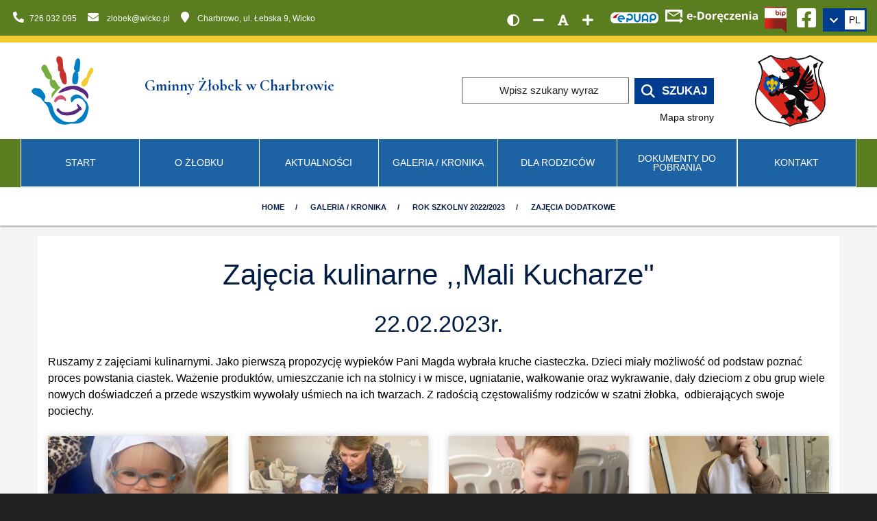

--- FILE ---
content_type: text/html; charset=UTF-8
request_url: https://www.zlobekwicko.pl/galeria-kronika/rok-szkolny-20222023-2/zajecia-dodatkowe-2/zajecia-kulinarne-mali-kucharze/
body_size: 17667
content:
<!DOCTYPE html><html class="no-js" lang="pl"><head><meta charset="utf-8" /><title>Zajęcia Kulinarne ,,mali Kucharze'' / Zajęcia Dodatkowe</title><meta name="description" content="Ruszamy z zajęciami kulinarnymi. Jako pierwszą propozycję wypieków Pani Magda wybrała kruche ciasteczka. Dzieci miały możliwość od podstaw poznać proces powstania ciastek. Ważenie produktów, umieszczanie ich na stolnicy i w misce, ugniatanie,…" /><meta name="author" content="Gminny Żłobek w Charbrowie" /><meta name="viewport" content="width=device-width, initial-scale=1"><meta name="generator" content="MiroCMS 3.91.36" /><script async src="https://www.googletagmanager.com/gtag/js?id=G-RZCYL7V52Q"></script><script>window.dataLayer = window.dataLayer || [];gtag('config', 'G-RZCYL7V52Q', { 'anonymize_ip': true });function gtag(){ dataLayer.push(arguments); }gtag('js', new Date());gtag('config', 'G-RZCYL7V52Q');</script><link href="/img2/w128-h128/files/site-zlobekwicko/logo2.jpg" rel="apple-touch-icon" /><link href="/img2/w76-h76/files/site-zlobekwicko/logo2.jpg" rel="apple-touch-icon" sizes="76x76" /><link href="/img2/w120-h120/files/site-zlobekwicko/logo2.jpg" rel="apple-touch-icon" sizes="120x120" /><link href="/img2/w152-h152/files/site-zlobekwicko/logo2.jpg" rel="apple-touch-icon" sizes="152x152" /><link href="/img2/w180-h180/files/site-zlobekwicko/logo2.jpg" rel="apple-touch-icon" sizes="180x180" /><link href="/img2/w192-h192/files/site-zlobekwicko/logo2.jpg" rel="icon" sizes="192x192" /><link href="/img2/w128-h128/files/site-zlobekwicko/logo2.jpg" rel="icon" sizes="128x128" /><script type="application/ld+json">{"@context": "https://schema.org","@type": "Organization","url": "https://www.zlobekwicko.pl","logo": "https://www.zlobekwicko.pl/files/site-zlobekwicko/logo2.svg","name": "Gminny Żłobek w Charbrowie","description": "Ruszamy z zajęciami kulinarnymi. Jako pierwszą propozycję wypieków Pani Magda wybrała kruche ciasteczka. Dzieci miały możliwość od podstaw poznać proces powstania ciastek. Ważenie produktów, umieszczanie ich na stolnicy i w misce, ugniatanie,…","telephone": "+48726032095","address":{"@type": "PostalAddress","streetAddress": "Charbrowo, ul. Łebska 9","postalCode": "84-352","addressLocality": "Wicko","addressCountry": "Polska"}}</script><meta property="og:image" content="https://www.zlobekwicko.pl/img2/w1200-h630-q80-p1/files/site-zlobekwicko/gallery/35366/277EC5BA-BDFF-491E-843C-D0282DA78A6C.jpg" /><meta property="og:image:alt" content="Zajęcia Kulinarne ,,mali Kucharze'' / Zajęcia Dodatkowe" /><meta property="og:title" content="Zajęcia Kulinarne ,,mali Kucharze'' / Zajęcia Dodatkowe" /><meta property="og:description" content="Ruszamy z zajęciami kulinarnymi. Jako pierwszą propozycję wypieków Pani Magda wybrała kruche ciasteczka. Dzieci miały możliwość od podstaw poznać proces powstania ciastek. Ważenie produktów, umieszczanie ich na stolnicy i w misce, ugniatanie,…" /><meta property="og:url" content="https://www.zlobekwicko.pl/galeria-kronika/rok-szkolny-20222023-2/zajecia-dodatkowe-2/zajecia-kulinarne-mali-kucharze/" /><meta property="og:type" content="article" /><meta property="og:locale" content="pl_PL" /><meta property=”og:site_name” content="Gminny Żłobek w Charbrowie"/><meta property="og:updated_time" content="2023-03-02T07:03:53+01:00" /><meta name="twitter:card" content="summary_large_image"><meta property="twitter:domain" content="www.zlobekwicko.pl"><meta property="twitter:url" content="https://www.zlobekwicko.pl/galeria-kronika/rok-szkolny-20222023-2/zajecia-dodatkowe-2/zajecia-kulinarne-mali-kucharze/"><meta name="twitter:title" content="Zajęcia Kulinarne ,,mali Kucharze'' / Zajęcia Dodatkowe"><meta name="twitter:description" content="Ruszamy z zajęciami kulinarnymi. Jako pierwszą propozycję wypieków Pani Magda wybrała kruche ciasteczka. Dzieci miały możliwość od podstaw poznać proces powstania ciastek. Ważenie produktów, umieszczanie ich na stolnicy i w misce, ugniatanie,…"><meta name="twitter:image" content="https://www.zlobekwicko.pl/img2/w1200-h630-q80-p1/files/site-zlobekwicko/gallery/35366/277EC5BA-BDFF-491E-843C-D0282DA78A6C.jpg"><link href="/tpls/Noe/fonts/themify.woff" rel="preload" as="font" crossorigin="anonymous" /><link href="/tpls/Noe/slick/fonts/slick.woff" rel="preload" as="font" crossorigin="anonymous" /><link href="/tpls/Noe/webfonts/fa-regular-400.woff2" rel="preload" as="font" crossorigin="anonymous" /><link href="/tpls/Noe/webfonts/fa-solid-900.woff2" rel="preload" as="font" crossorigin="anonymous" /><link href="https://fonts.googleapis.com/css?family=Cormorant+Garamond:400,400i,700,700i&display=swap&subset=latin-ext" rel="stylesheet"><link href="/tpls/Noe/css/out.gz.css?ver=3.91.36" rel="stylesheet" as="style"><style>.header-34431 {font-weight: 700 !important;font-family: 'Cormorant Garamond', serif !important;
padding: 15px;
text-shadow: 0px 0px 5px rgba(0,0,0,0.7);}#header-34431 {font-weight: 700 !important;font-family: 'Cormorant Garamond', serif !important;
padding: 15px;
text-shadow: 0px 0px 5px rgba(0,0,0,0.7);}.header2-34431 {text-transform: uppercase !important;
color:#fff;
text-shadow: 0px 0px 5px rgba(0,0,0,0.7);}#header2-34431 {text-transform: uppercase !important;
color:#fff;
text-shadow: 0px 0px 5px rgba(0,0,0,0.7);}.cardsBg-34431 {}#cardsBg-34431 {}.header-34432 {color: rgba(255, 255, 255, 1) !important;text-shadow: 0px 0px 5px rgba(0,0,0,0.7);}#header-34432 {color: rgba(255, 255, 255, 1) !important;text-shadow: 0px 0px 5px rgba(0,0,0,0.7);}.custom-34432 {background-color: #354a12;
background-image: radial-gradient(circle, #597d1f 0%, #354a12 100%);
border-top: 5px solid #f1cb31;
margin-bottom: -15px !important;}#custom-34432 {background-color: #354a12;
background-image: radial-gradient(circle, #597d1f 0%, #354a12 100%);
border-top: 5px solid #f1cb31;
margin-bottom: -15px !important;}.cardsBg-34432 {}#cardsBg-34432 {}.custom-34433 {background: #dedede !important;padding-top: 15px;}#custom-34433 {background: #dedede !important;padding-top: 15px;}.cardsBg-34433 {}#cardsBg-34433 {}.custom-34437 {background-color: #162c40;
background-image: radial-gradient(circle,#25527c 0,#162c40 100%);
border-bottom: 5px solid #f1cb31;}#custom-34437 {background-color: #162c40;
background-image: radial-gradient(circle,#25527c 0,#162c40 100%);
border-bottom: 5px solid #f1cb31;}.cardsBg-34437 {}#cardsBg-34437 {}.cardsBg-34469 {}#cardsBg-34469 {}.iconColor-34469 {color: #e6d9a5 !important;}.iconColorSlick-34469 .slick-next, .iconColorSlick-34469 .slick-prev  {color: #e6d9a5 !important;}#iconColor-34469 {color: #e6d9a5 !important;}.custom-34492 {background: #dedede !important;padding-top: 15px;}#custom-34492 {background: #dedede !important;padding-top: 15px;}.cardsBg-34492 {}#cardsBg-34492 {}.custom-34525 {background: url(/files/eat.svg) 50% 10% no-repeat;
background-color: #fff;
background-size: 100% auto;}#custom-34525 {background: url(/files/eat.svg) 50% 10% no-repeat;
background-color: #fff;
background-size: 100% auto;}.cardsBg-34525 {}#cardsBg-34525 {}.custom-34532 {background: url(/files/eat.svg) 50% 10% no-repeat;
background-color: #fff;
background-size: 100% auto;}#custom-34532 {background: url(/files/eat.svg) 50% 10% no-repeat;
background-color: #fff;
background-size: 100% auto;}.cardsBg-34532 {}#cardsBg-34532 {}#notificationc {
            display: none;
            position: absolute;
            background-color: rgba(0, 0, 0, 0.8);
            color: white;
            padding: 5px 10px;
            border-radius: 5px;
            font-size: 14px;
            white-space: nowrap;
}
.loaderx {
    border-top-color: #7695b9;
}
.loaderx:before {
    border-top-color: #c83b68;
}
.loaderx:after {
    border-top-color: #f1cb31;
}
.custom-menu, .top-bar, .footer-bg {
    background: #597d1f;
}
.marquee {
    background: #ffffff;
}
.marquee p {
    color: #001c42;
}
.js-marquee a {
    color: #1d62a2;
    text-decoration: underline;
}
.logo-bar {
    border-top: 10px solid #f1cb31;
}
footer {
    padding: 0;
    background-color: #162c40;
    background-image: radial-gradient(circle,#25527c 0,#162c40 100%);
    border-top: 5px solid #f1cb31;
}
.dropdown-menu:not(.lang-menu)>li>a:focus, .dropdown-menu:not(.lang-menu)>li>a:hover {
    background: #153f74;
}
.news-header, .wazne-header {
    background-color: #edf4fa;
}
.btn:hover {
    background: #153f75!important;
}
.first-heading.open>a, .first-heading>a:hover, .main-menu a.active {
    background: #153f75;
}
.mobile-toggle {
    padding: 0 10px!important;
}
.logoname {
    line-height: 2em;
}
@media all and (min-width: 992px) {
.first-heading>a {
    background-color: #1d62a2;
}
.first-heading {
    width: calc(100% / 7);
}
}
@media all and (max-width: 991px) {
.logo {
    margin-left: 0;
}
span.mlogo-desc {
    max-width: 125px;
}
}.coverx {position: fixed;width: 100vw;height: 100vh;left: 0;right: 0;top: 0;background: #ffffff;z-index: 100000000000000 !important;}.loaderx {display: block;position: relative;width: 250px;height: 250px;left: 50%;top: 50%;margin: -125px 0 0 -125px;border-radius: 50%;border: 3px solid transparent;border-top-color: #003c8f;-webkit-animation: spin 2s linear infinite;animation: spin 2s linear infinite;z-index: 1001;}.loaderx:before {content: "";position: absolute;top: 5px;left: 5px;right: 5px;bottom: 5px;border-radius: 50%;border: 3px solid transparent;border-top-color: #003c8f;-webkit-animation: spin 3s linear infinite;animation: spin 3s linear infinite;}.loaderx:after {content: "";position: absolute;top: 15px;left: 15px;right: 15px;bottom: 15px;border-radius: 50%;border: 3px solid transparent;border-top-color: #003c8f;-webkit-animation: spin 1.5s linear infinite;animation: spin 1.5s linear infinite;}@-moz-keyframes spin {100% {-moz-transform: rotate(360deg);transform: rotate(360deg);}}@-webkit-keyframes spin {100% {-webkit-transform: rotate(360deg);transform: rotate(360deg);}}@keyframes spin {100% {-moz-transform: rotate(360deg);-ms-transform: rotate(360deg);-webkit-transform: rotate(360deg);transform: rotate(360deg);}}.loaderx-img {position: absolute;top: 50%;left: 50%;transform: translate(-50%, -50%);-webkit-transform: translate(-50%, -50%);width: 160px;max-height: 160px;}.page-title.page-title-3 {height: auto !important;padding: 15px 0;background: #fff;border-top: 1px solid #e2efe9;}.page-title.page-title-3 * {color: #081b47 !important;letter-spacing: 0px;}.page-title .container {position: relative;transform: none;top: 0;}.breadcrumb {margin-bottom: 0;position: relative !important;}.breadcrumb-2 li:last-child {display: none;}.breadcrumb-2 > li + li:before {color: #081b47;}.breadcrumb > .active {color: #081b47;}@media all and (max-width: 990px) {.page-title-4 .breadcrumb, .page-title-2 .breadcrumb {margin-top: 0;}}@media (max-width: 991px) {.breadcrumb > li {margin-left: 0 !important;}.breadcrumb-2 li a, .breadcrumb-2 li {line-height: 20px;font-weight: 400;letter-spacing: 0px;font-size: 13px;}}.aselected,.aselected:before, .aselected p, .aselected .button-text-wrapper, .aselected * {background-color: rgba(255,255,0,1)!important;text-decoration: underline;color: #000;}.aselected img {opacity: .5!important;background-color: rgba(255,255,0,1)!important;outline: solid 10px rgba(255,255,0,1)!important}a.aselected .bg {background-color: transparent!important;background-image: none!important}.aselected+.submenu {display: block!important}.aparentselected {display: block!important}.general-nav>ul>li>a.aselected {color: #505050}.aselected, .aselected:before, .aselected > div[class*=cardsBg], .aselected.btn, .aselected span, .copyrights .aselected *, .copyrights .aselected {background-color: yellow!important;text-decoration: none;color: black !important;}.aselected *, .aselected [class*=iconColor], .aselected em {text-decoration: none;color: black !important;}#searchform input.aselected.input-field {background: rgba(255,255,0,1)!important;color: #000 !important;}.contrast #maincontent *:not(.fc-event):not(.background-image-holder) {color: #fff;}.contrast a, .contrast a *, .contrast #maincontent a *, .contrast button, .contrast #maincontent button, .contrast .font-editing em {color: #ffff00 !important;}.contrast a.aselected, .contrast a.aselected *, .contrast #maincontent a.aselected *, .contrast button.aselected, .contrast #maincontent button.aselected, .contrast .font-editing em.aselected {color: #000 !important;}.contrast button, .contrast #maincontent button {border-color: #ffff00 !important;}.contrast .dropdown li {border: none !important;}.contrast .breadcrumb {margin-bottom: 0;}.contrast [class*=cardsBg] {border: 1px solid #fff;}.contrast .msticky .jetmenux>li.showhide .icon em {background: #fff;}.contrast .tooltip {border: 5px solid #fff;}.contrast nav {border-bottom: 1px solid #fff;}.contrast .form-email input[type=text], .contrast .form-email input[type=email], .contrast .form-email textarea {border: 1px solid #fff !important;}.contrast .page-title.page-title-3 * {color: #fff !important;}.contrast-table .fc-day-header, .contrast-table .fc-today {background: #333 !important;}.contrast-table .fc-day-number {color: #fcff3c !important;}.contrast-table .fc-icon-chevron-left, .contrast-table .fc-icon-chevron-right {color: #fff !important;}.contrast-table .fc-today a {color: #000 !important;}.additional-slider-thing .contrast-slider {margin-left: 0;padding: 0 15px;border-right: 1px solid #222}.contrast .jump-to.aselected, .contrast .top-bar-text a.aselected * {color: #000 !important;}.contrast .jump-to {border: 1px solid #ffff00;}.contrast .search_icon {filter: invert(1);-webkit-filter: invert(1);}.contrast img, .contrast .background-image-holder, .contrast .news-bg, .contrast .parent-bg, .contrast .gallery-bg, .contrast .subpage-bg {filter: brightness(0.5);-webkit-filter: brightness(0.5);-webkit-transition: -webkit-filter 0.3s linear !important;transition: -webkit-filter 0.3s linear !important;-o-transition: filter 0.3s linear !important;transition: filter 0.3s linear !important;transition: filter 0.3s linear, -webkit-filter 0.3s linear !important;}.contrast img:hover, .contrast .background-image-holder:hover, .contrast .news-bg:hover, .contrast .parent-bg:hover, .contrast .gallery-bg:hover, .contrast .subpage-bg:hover, .contrast .aselected img {filter: brightness(1);-webkit-filter: brightness(1);}.aselected::-webkit-input-placeholder { color: #000; }.aselected::-moz-placeholder { color: #000; }.aselected:-ms-input-placeholder { color: #000; }.aselected::-ms-input-placeholder { color: #000; }.aselected::placeholder { color: #000; }.aselected img.search_icon {-webkit-filter: none;filter: none;}.aselected .fa-youtube-square, .aselected .fa-instagram-square, .aselected .fa-facebook-square {background-color: black!important;}.contrast .play-button:before { border-color: transparent transparent transparent #fff; }.contrast .msticky .jetmenux>li.showhide .icon em { background: #000; }.contrast input[type=radio]:checked { background-color: #ffeb3b!important; }.contrast .top-bar-icon a .fa-facebook-square, .contrast .top-bar-icon a .fa-instagram-square, .contrast .top-bar-icon a .fa-youtube-square { background-color: #ff0; }.contrast .bl15, .contrast .br15 { border-color: #000; }.loaderx {border-top-color: #7695b9;}.loaderx:before {border-top-color: #c83b68;}.loaderx:after {border-top-color: #f1cb31;}</style></head><body class="arrownavigate"><div class="main"><a href="#maincontent" class="jump-to">Skocz do głównej treści strony</a><header><div id="google_translate_element" style="top: -3000px; position: absolute;"></div><div class="top-bar hidden-sm hidden-xs"><div class="container-fluid"><div class="row"><div class="col-md-6 col-sm-4 text-sm-center top-info"><ul class="contact-ul list-inline mb0"><li><a href="tel:+48726032095" title="Numer telefonu - Gminny Żłobek w Charbrowie"><em class="fa fa-phone fa-flip-horizontal" aria-hidden="true"></em>&nbsp;&nbsp;<span>726 032 095</span></a></li><li><a href="mailto:zlobek@wicko.pl" title="Adres e-mail - Gminny Żłobek w Charbrowie"><em class="fa fa-envelope" aria-hidden="true"></em>&nbsp;&nbsp;<span>zlobek@wicko.pl</span></a></li><li><a href="https://www.google.com/maps/dir//Przedszkole+Charbrowo,+%C5%81ebska+9,+84-352+Charbrowo/@54.6767987,17.5960967,19z/" title="Gminny Żłobek w Charbrowie na mapie - odnośnik do nawigacji Map Google"><em class="fa fa-map-marker" aria-hidden="true"></em>&nbsp;<span>Charbrowo, ul. Łebska 9, Wicko</span></a></li></ul></div><div class="col-md-6 col-sm-8 text-right text-sm-center top-info"><div class="flex flex-align-right"><div class="top-social-media"><div class="additional-top-thing disability"><div class="font-editing high-contrast"><a href="javascript:void(0);1" class="fa hl fa-adjust p10" title="Wersja kontrastowa strony" aria-label="Wersja kontrastowa strony"></a></div><div class="font-editing normal-contrast" style="display: none;"><a href="javascript:void(0);2" class="fas hl fa-sun" title="Wersja normalna strony" aria-label="Wersja normalna strony"></a></div><div class="font-editing decrease-me"><a href="javascript:void(0);3" class="fa hl fa-minus" title="Zmniejsz rozmiar czcionki" aria-label="Zmniejsz rozmiar czcionki"></a></div><div class="font-editing reset-me"><a href="javascript:void(0);4" class="fa hl fa-font" title="Resetuj rozmiar czcionki" aria-label="Resetuj rozmiar czcionki"></a></div><div class="font-editing increase-me"><a href="javascript:void(0);5" class="fa hl fa-plus" title="Zwiększ rozmiar czcionki" aria-label="Zwiększ rozmiar czcionki"></a></div></div><span class="top-bar-icon"><a href="https://epuap.gov.pl/wps/portal" title="Kliknij, aby przejść do Elektronicznej Platformy Usług Administracji Publicznej" aria-label="Kliknij, aby przejść do Elektronicznej Platformy Usług Administracji Publicznej" target="_blank" rel="nofollow"><img class="epuap" src="/files/epuap.svg" alt="Logo Elektroniczna Platforma Usług Administracji Publicznej"></a></span><span class="top-bar-icon" style="position: relative;"><svg xmlns="http://www.w3.org/2000/svg" xml:space="preserve" id="copySvg" width="134.8" height="20" x="0" y="0" style="enable-background:new 0 0 134.8 20;cursor: pointer;" version="1.1"><path fill="#fff" d="M26.3 16.1 21 12.3v2.3H3.1V4l9.2 6.4L21.9 4v6.1l3.1 2.1V0H0v17.6h21V20l5.3-3.9zM4.4 3.1h16.1l-8.3 5.5-7.8-5.5zM36.1 14.8c-1.4 0-2.5-.4-3.3-1.2-.8-.8-1.2-1.9-1.2-3.3 0-1.5.4-2.6 1.1-3.4.8-.8 1.8-1.2 3.1-1.2 1.2 0 2.2.4 2.9 1.1.7.7 1 1.7 1 3V11H34c0 .7.2 1.2.6 1.6.4.4.9.6 1.6.6.5 0 1-.1 1.5-.2s1-.3 1.5-.5v1.9c-.4.2-.9.4-1.4.5-.4-.1-1-.1-1.7-.1zm-.3-7.4c-.5 0-.9.2-1.2.5-.3.3-.5.8-.5 1.4h3.4c0-.6-.2-1-.5-1.4-.3-.3-.7-.5-1.2-.5zm5.1 4v-2h4.2v2h-4.2zm15.9-2.6c0 1.9-.6 3.3-1.6 4.4-1.1 1-2.6 1.5-4.7 1.5h-3.3V3.2h3.6c1.9 0 3.4.5 4.4 1.5 1 .9 1.6 2.3 1.6 4.1zm-2.6.1c0-2.5-1.1-3.7-3.3-3.7h-1.3v7.5h1c2.4 0 3.6-1.3 3.6-3.8zM67 10.2c0 1.4-.4 2.6-1.1 3.4s-1.8 1.2-3.2 1.2c-.9 0-1.6-.2-2.3-.6s-1.1-.9-1.5-1.6c-.4-.7-.5-1.5-.5-2.4 0-1.4.4-2.6 1.1-3.3.8-.8 1.8-1.2 3.2-1.2.9 0 1.6.2 2.3.6.7.4 1.1.9 1.5 1.6.4.6.5 1.4.5 2.3zm-6.1 0c0 .9.1 1.5.4 2s.8.7 1.4.7c.7 0 1.1-.2 1.4-.7.3-.5.4-1.1.4-2s-.1-1.5-.4-2c-.3-.4-.8-.7-1.4-.7s-1.1.2-1.4.7c-.3.5-.4 1.2-.4 2zM74 5.7c.3 0 .6 0 .8.1L74.6 8c-.2-.1-.4-.1-.7-.1-.8 0-1.4.2-1.8.6-.4.4-.7.9-.7 1.7v4.5H69V5.9h1.8l.4 1.5h.1c.3-.5.7-.9 1.1-1.2.5-.3 1-.5 1.6-.5zm6.4 9.1c-1.4 0-2.5-.4-3.3-1.2-.8-.8-1.2-1.9-1.2-3.3 0-1.5.4-2.6 1.1-3.4s1.8-1.2 3.1-1.2c1.2 0 2.2.4 2.9 1.1.7.7 1 1.7 1 3V11h-5.7c0 .7.2 1.2.6 1.6.4.4.9.6 1.6.6.5 0 1-.1 1.5-.2s1-.3 1.5-.5v1.9c-.4.2-.9.4-1.4.5-.4-.1-1-.1-1.7-.1zm-.3-7.4c-.5 0-.9.2-1.2.5-.3.3-.5.8-.5 1.4h3.4c0-.6-.2-1-.5-1.4-.3-.3-.7-.5-1.2-.5zm1.4 8.9c0 .2.1.4.2.5.1.1.3.2.5.2.3 0 .6 0 .9-.1v1.4c-.4.1-.9.2-1.2.2-.6 0-1.1-.2-1.4-.5-.4-.3-.6-.8-.6-1.3 0-.4.1-.7.3-1 .2-.3.6-.7 1.1-1.1h1.4l-.9.9c-.3.3-.3.5-.3.8zm8.1-1.5c-2.8 0-4.2-1.5-4.2-4.5 0-1.5.4-2.6 1.1-3.4s1.8-1.2 3.2-1.2c1 0 2 .2 2.8.6l-.7 1.9c-.4-.2-.8-.3-1.1-.4-.3-.1-.7-.1-1-.1-1.3 0-1.9.9-1.9 2.7 0 1.7.6 2.6 1.9 2.6.5 0 .9-.1 1.3-.2s.8-.3 1.2-.6v2c-.4.3-.8.4-1.2.5-.3.1-.8.1-1.4.1zm11-.1h-7v-1.4l4.1-5.6h-3.9V5.9h6.6v1.6l-4 5.4h4.2v1.8zm5.7.1c-1.4 0-2.5-.4-3.3-1.2-.8-.8-1.2-1.9-1.2-3.3 0-1.5.4-2.6 1.1-3.4s1.8-1.2 3.1-1.2c1.2 0 2.2.4 2.9 1.1.7.7 1 1.7 1 3V11h-5.7c0 .7.2 1.2.6 1.6s.9.6 1.6.6c.5 0 1-.1 1.5-.2s1-.3 1.5-.5v1.9c-.4.2-.9.4-1.4.5-.4-.1-1-.1-1.7-.1zm-.3-7.4c-.5 0-.9.2-1.2.5-.3.3-.5.8-.5 1.4h3.4c0-.6-.2-1-.5-1.4-.3-.3-.7-.5-1.2-.5zm14.1 7.3h-2.4V9.5c0-.7-.1-1.1-.3-1.4-.2-.3-.6-.5-1.1-.5-.7 0-1.2.2-1.5.7-.3.5-.5 1.2-.5 2.2v4.2h-2.4V5.9h1.9l.3 1.1h.1c.3-.4.7-.7 1.1-1 .5-.2 1-.3 1.6-.3 1 0 1.8.3 2.4.8.5.6.8 1.4.8 2.4v5.8zm2.4-11.1c0-.8.4-1.2 1.3-1.2s1.3.4 1.3 1.2c0 .4-.1.7-.3.9-.2.2-.6.3-1 .3-.9 0-1.3-.4-1.3-1.2zm2.5 11.1h-2.4V5.9h2.4v8.8zm8.2 0-.5-1.2h-.1c-.4.5-.8.9-1.2 1.1-.4.2-1 .3-1.7.3-.8 0-1.5-.2-2-.7-.5-.5-.7-1.2-.7-2.1 0-.9.3-1.6 1-2.1s1.7-.7 3-.7h1.5v-.5c0-.9-.5-1.3-1.4-1.3-.7 0-1.5.2-2.5.7l-.8-1.6c1-.5 2.2-.8 3.4-.8 1.2 0 2.1.3 2.7.8.6.5.9 1.3.9 2.3v5.9l-1.6-.1zm-.7-4.1h-.9c-.7 0-1.2.2-1.6.4-.4.2-.5.6-.5 1.1 0 .7.4 1 1.2 1 .6 0 1-.2 1.3-.5.3-.3.5-.7.5-1.3v-.7z" class="st0"/></svg><div id="notificationc">Adres skrzynki e-doręczeń: AE:PL-27711-83870-ARBIC-15 skopiowany do schowka</div><script>
							        document.getElementById("copySvg").addEventListener("click", function(event) {
							            const textToCopy = "AE:PL-27711-83870-ARBIC-15";
							            if (navigator.clipboard) {
							                navigator.clipboard.writeText(textToCopy).then(() => {
							                    showNotification(event);
							                }).catch(err => {
							                    console.error("Błąd kopiowania: ", err);
							                    fallbackCopyText(textToCopy, event);
							                });
							            } else {
							                fallbackCopyText(textToCopy, event);
							            }
							        });

							        function fallbackCopyText(text, event) {
							            const textArea = document.createElement("textarea");
							            textArea.value = text;
							            document.body.appendChild(textArea);
							            textArea.select();
							            try {
							                document.execCommand("copy");
							                showNotification(event);
							            } catch (err) {
							                console.error("Nie udało się skopiować tekstu: ", err);
							            }
							            document.body.removeChild(textArea);
							        }

							        function showNotification(event) {
							            const notification = document.getElementById("notificationc");
							            const svgRect = document.getElementById("copySvg").getBoundingClientRect();
							            
							            notification.style.right = "-10px";
							            notification.style.top = "40px";
							            
							            notification.style.display = "block";
							            setTimeout(() => {
							                notification.style.display = "none";
							            }, 3000);
							        }
							        
							    </script></span><div class="additional-top-thing hidden-sm hidden-xs"><div class="top-bip"><a href="http://bip.zlobek.wicko.pl/" title="Kliknij, aby przejść do Biuletynu Informacji Publicznej" aria-label="Kliknij, aby przejść do Biuletynu Informacji Publicznej" rel="nofollow" target="_blank"><img class="bip-icon" src="/files/BIP_icon.svg" alt="Logo Biuletyn Informacji Publicznej" /></a></div></div><span class="top-bar-icon hidden-sm hidden-xs"><a href="https://www.facebook.com/Gminny-%C5%BB%C5%82obek-w-Charbrowie-100404128443818" class="sociattop" target="_blank" rel="nofollow" title="Kliknij, aby przejść do naszego profilu na Facebooku" aria-label="Ikona Facebook"><em class="fab hl fa-facebook-square" aria-hidden="true"></em></a></span></div><div class="dropdown translation-links-group additional-top-thing"><div class="dropdown-toggle language-toggle inline-block" data-toggle="dropdown" title="Zmień wersję językową" role="link"><em class="fa fa-chevron-down white"></em><div class="current-language inline-block"><div class="notranslate">PL</div></div></div><ul class="dropdown-menu lang-menu"><li><a data-lang="polski" data-lang-symbol="PL"><span class="flag mr10 pl"></span><span class="notranslate">Polski</span></a></li><li><a data-lang="niemiecki" data-lang-symbol="DE"><span class="flag mr10 de"></span><span class="notranslate">Deutsch</span></a></li><li><a data-lang="angielski" data-lang-symbol="EN"><span class="flag mr10 gb"></span><span class="notranslate">English</span></a></li></ul></div></div></div></div></div></div><div class="container-fluid logo-bar pt8 pb8 hidden-sm hidden-xs"><div class="row"><div class="container-fluid flex"><div class="col-xl-6 col-lg-6 col-md-5"><div class="row"><div class="col-xl-3 col-lg-3 col-md-4 text-center"><a href="/" title="Przejdź do strony głównej" aria-label="Przejdź do strony głównej" class="logocenter"><img class="main-logo plr" alt="Logo Gminny Żłobek w Charbrowie" src="/files/site-zlobekwicko/logo2.svg"></a></div><div class="col-xl-9 col-lg-9 col-md-8"><div class="plr logoname"><span style="font-size: larger;color: #003c8f;font-family: 'Cormorant Garamond', serif;font-weight:700;">Gminny Żłobek w Charbrowie</span></div></div></div></div><div class="col-xl-4 col-lg-4 col-md-5 text-right"><div class="search-container nav_elementcolor"><form method="post" id="searchform"><label for="searchinput">Szukany wyraz / fraza</label><input class="input-field mb0" type="text" id="searchinput" name="name" placeholder="Wpisz szukany wyraz" ><button type=submit class="search-input active nav_a_elementcolor mb0"><img class="search_icon" alt="ikona wyszukiwarki" aria-hidden="true" src="[data-uri]" /><span>Szukaj</span></button></form></div><a class="mapa_strony" href="/mapa-strony/" aria-label="Mapa strony internetowej www.zlobekwicko.pl">Mapa strony</a></div><div class="col-xl-2 col-lg-2 col-md-2 text-center"><a href="https://wicko.pl/" title="Przejdź do strony wicko.pl" aria-label="Przejdź do strony wicko.pl" class="logocenter"><img class="herb" alt="Herb Gminy Wicko" src="/files/herb.svg"></a></div></div></div></div></header><div class="custom-menu hidden-sm hidden-xs"><div class="container-fluid on-slider-menu"><div class="row"><ul class="main-menu col-sm-12 p0 level-0 "><li class="col-sm-2 first-heading dropdown heading "><a   href="/"  >Start</a></li><li class="col-sm-2 first-heading dropdown heading "><a  href="/o-zlobku/"  class="dropdown-toggle" data-toggle="dropdown"  >O Żłobku</a><ul class="dropdown-menu container level-1 "><li class="menu-close-button"><button aria-expanded="true" class="close-menu-button" title="Zamknij menu" aria-label="Zamknij menu"><em class="fas fa-times" aria-hidden="true"></em></button></li><li class="col-sm-12 mb40 heading"><a href="/o-zlobku/#maincontent" class="menu-item-title fs20">&nbsp;O Żłobku</a></li><li class="col-sm-4 mb20 heading "><a  class="menu-item-title"  href="/o-zlobku/nasza-misja/" >Nasza misja</a></li><li class="col-sm-4 mb20 heading "><a  class="menu-item-title"  href="/o-zlobku/pisza-o-nas/" >Piszą o nas!</a><ul class="level-2  "><li class="heading menu-sub-item "><em class="fa fa-chevron-right" aria-hidden="true"></em><a  class="menu-item-subtitle"  href="/o-zlobku/pisza-o-nas/wywiad-z-pania-anna-iwicka-dyrektorem-zlobka-dotyczacy-wprowadzenia-metody-porozumienie-bez-przemocy-przeprowadzony-przez-ogolnopolskie-stowarzyszenie-zlobkow-i-klubow-dzieciecych/" >Wywiad z Panią Anną Iwicką, dyrektorem żłobka - dotyczący wprowadzenia metody &quot;Porozumienie bez przemocy&quot; przeprowadzony przez Ogólnopolskie Stowarzyszenie  Żłobków i Klubów Dziecięcych</a></li><li class="heading menu-sub-item "><em class="fa fa-chevron-right" aria-hidden="true"></em><a  class="menu-item-subtitle"  href="/o-zlobku/pisza-o-nas/biuletyn-informacji-publicznej-w-gminie-wicko-grudzien-2019/" >Biuletyn informacji publicznej w Gminie Wicko grudzień 2019</a></li><li class="heading menu-sub-item "><em class="fa fa-chevron-right" aria-hidden="true"></em><a  class="menu-item-subtitle"  href="/o-zlobku/pisza-o-nas/biuletyn-informacji-publicznej-w-gminie-wicko-grudzien-2020/" >Biuletyn informacji publicznej w Gminie Wicko grudzień 2020</a></li><li class="heading menu-sub-item "><em class="fa fa-chevron-right" aria-hidden="true"></em><a  class="menu-item-subtitle"  href="/o-zlobku/pisza-o-nas/biuletyn-informacji-publicznej-w-gminie-wicko-2023/" >Biuletyn informacji publicznej w Gminie Wicko 2023</a></li><li class="heading menu-sub-item "><em class="fa fa-chevron-right" aria-hidden="true"></em><a  class="menu-item-subtitle"  href="/o-zlobku/pisza-o-nas/biuletyn-informacji-publicznej-w-gminie-wicko-2024/" >Biuletyn informacji publicznej w Gminie Wicko 2024</a></li></ul></li><li class="col-sm-4 mb20 heading "><a  class="menu-item-title"  href="/o-zlobku/kadra/" >Kadra</a><ul class="level-2  "><li class="heading menu-sub-item "><em class="fa fa-chevron-right" aria-hidden="true"></em><a  class="menu-item-subtitle"  href="/o-zlobku/kadra/anna-iwicka-dyrektor/" >Anna Iwicka - dyrektor</a></li><li class="heading menu-sub-item "><em class="fa fa-chevron-right" aria-hidden="true"></em><a  class="menu-item-subtitle"  href="/o-zlobku/kadra/agnieszka-madra-ostrowska-mlodszy-opiekun/" >Agnieszka Mądra-Ostrowska - młodszy opiekun</a></li><li class="heading menu-sub-item "><em class="fa fa-chevron-right" aria-hidden="true"></em><a  class="menu-item-subtitle"  href="/o-zlobku/kadra/urszula-jaskolska-sprzataczka-pomoc-do-dzieci/" >Urszula Jaskólska - sprzątaczka/ pomoc do dzieci</a></li><li class="heading menu-sub-item "><em class="fa fa-chevron-right" aria-hidden="true"></em><a  class="menu-item-subtitle"  href="/o-zlobku/kadra/marzena-kupicz-sprzataczkapomoc-do-dzieci/" >Marzena Kupicz - sprzątaczka/pomoc do dzieci</a></li><li class="heading menu-sub-item "><em class="fa fa-chevron-right" aria-hidden="true"></em><a  class="menu-item-subtitle"  href="/o-zlobku/kadra/magdalena-prosinska-ryk-mlodszy-opiekun/" >Magdalena Prosińska-Ryk - młodszy opiekun</a></li><li class="heading menu-sub-item "><em class="fa fa-chevron-right" aria-hidden="true"></em><a  class="menu-item-subtitle"  href="/o-zlobku/kadra/ewelina-karczewska-mlodszy-opiekun/" >Ewelina Karczewska - młodszy opiekun</a></li><li class="heading menu-sub-item "><em class="fa fa-chevron-right" aria-hidden="true"></em><a  class="menu-item-subtitle"  href="/o-zlobku/kadra/sylwia-czerwionka-mlodszy-opiekun/" >Sylwia Czerwionka - młodszy opiekun</a></li></ul></li><li class="clearfix"></li><li class="col-sm-4 mb20 heading "><a  class="menu-item-title"  href="/o-zlobku/przyznane-certyfikaty/" >Przyznane certyfikaty</a></li><li class="col-sm-4 mb20 heading "><a  class="menu-item-title"  href="/o-zlobku/zajecia-dodatkowe/" >Zajęcia dodatkowe</a><ul class="level-2  "><li class="heading menu-sub-item "><em class="fa fa-chevron-right" aria-hidden="true"></em><a  class="menu-item-subtitle"  href="/o-zlobku/zajecia-dodatkowe/zajecia-sensoryczno-eksperymentalne-sensoryczne-laboratorium/" >Zajęcia sensoryczno - eksperymentalne &quot;Sensoryczne laboratorium&quot;</a></li><li class="heading menu-sub-item "><em class="fa fa-chevron-right" aria-hidden="true"></em><a  class="menu-item-subtitle"  href="/o-zlobku/zajecia-dodatkowe/zajecia-kulinarne-akademia-smaku/" >Zajęcia kulinarne &quot;Akademia smaku&quot;</a></li><li class="heading menu-sub-item "><em class="fa fa-chevron-right" aria-hidden="true"></em><a  class="menu-item-subtitle"  href="/o-zlobku/zajecia-dodatkowe/zajecia-sportowo-muzyczne-roztanczeni-sportowcy/" >Zajęcia sportowo - muzyczne &quot;Roztańczeni sportowcy&quot;</a></li><li class="heading menu-sub-item "><em class="fa fa-chevron-right" aria-hidden="true"></em><a  class="menu-item-subtitle"  href="/o-zlobku/zajecia-dodatkowe/zajecia-przyrodnicze-czeka-na-nas-laka-ogrod-las/" >Zajęcia przyrodnicze &quot;Czeka na nas łąka, ogród las&quot;</a></li></ul></li><li class="col-sm-4 mb20 heading "><a  class="menu-item-title"  href="/o-zlobku/plany-i-programy/" >Plany i programy</a><ul class="level-2  "><li class="heading menu-sub-item "><em class="fa fa-chevron-right" aria-hidden="true"></em><a  class="menu-item-subtitle"  href="/o-zlobku/plany-i-programy/roczny-plan-pracy-opiekunczo-wychowawczo-edukacyjny-na-rok-20252026/" >Roczny plan pracy opiekuńczo - wychowawczo - edukacyjny na rok 2025/2026</a></li><li class="heading menu-sub-item "><em class="fa fa-chevron-right" aria-hidden="true"></em><a  class="menu-item-subtitle"  href="/o-zlobku/plany-i-programy/harmonogram-uroczystosci-dzialan-akcji/" >Harmonogram uroczystości, działań, akcji</a></li><li class="heading menu-sub-item "><em class="fa fa-chevron-right" aria-hidden="true"></em><a  class="menu-item-subtitle"  href="/o-zlobku/plany-i-programy/roczna-koncepcja-dzialania/" >Roczna koncepcja działania</a></li><li class="heading menu-sub-item "><em class="fa fa-chevron-right" aria-hidden="true"></em><a  class="menu-item-subtitle"  href="/o-zlobku/plany-i-programy/program-dobrej-adaptacji/" >Program dobrej adaptacji</a></li><li class="heading menu-sub-item "><em class="fa fa-chevron-right" aria-hidden="true"></em><a  class="menu-item-subtitle"  href="/o-zlobku/plany-i-programy/porozumienie-bez-przemocy-3/" >Porozumienie bez przemocy</a></li></ul></li><li class="clearfix"></li><li class="col-sm-4 mb20 heading "><a  class="menu-item-title"  href="/o-zlobku/statut/" >Statut</a></li><li class="col-sm-4 mb20 heading "><a  class="menu-item-title"  href="/o-zlobku/wizytowka-instytucji-opieki-nad-dziecmi-do-lat-3/" >Wizytówka instytucji opieki nad dziećmi do lat 3</a></li></ul></li><li class="col-sm-2 first-heading dropdown heading "><a  href="/aktualnosci-zlobek-2/"   >Aktualności</a></li><li class="col-sm-2 first-heading dropdown heading "><a  href="/galeria-kronika/"  class="dropdown-toggle" data-toggle="dropdown"  >Galeria / Kronika</a><ul class="dropdown-menu container level-1 "><li class="menu-close-button"><button aria-expanded="true" class="close-menu-button" title="Zamknij menu" aria-label="Zamknij menu"><em class="fas fa-times" aria-hidden="true"></em></button></li><li class="col-sm-12 mb40 heading"><a href="/galeria-kronika/#maincontent" class="menu-item-title fs20">&nbsp;Galeria / Kronika</a></li><li class="col-sm-4 mb20 heading "><a  class="menu-item-title"  href="/galeria-kronika/rok-szkolny-20242025-2/" >Rok szkolny 2024/2025</a></li><li class="col-sm-4 mb20 heading "><a  class="menu-item-title"  href="/galeria-kronika/rok-szkolny-20232024/" >Rok szkolny 2023/2024</a></li><li class="col-sm-4 mb20 heading "><a  class="menu-item-title"  href="/galeria-kronika/rok-szkolny-20222023-2/" >Rok szkolny 2022/2023</a></li><li class="clearfix"></li><li class="col-sm-4 mb20 heading "><a  class="menu-item-title"  href="/galeria-kronika/rok-szkolny-20212022-2/" >Rok szkolny 2021/2022</a></li><li class="col-sm-4 mb20 heading "><a  class="menu-item-title"  href="/galeria-kronika/sala-maluchow/" >Sala Maluchów</a></li><li class="col-sm-4 mb20 heading "><a  class="menu-item-title"  href="/galeria-kronika/lazienka-maluchow/" >Łazienka Maluchów</a></li><li class="clearfix"></li><li class="col-sm-4 mb20 heading "><a  class="menu-item-title"  href="/galeria-kronika/sala-starszakow/" >Sala Starszaków</a></li><li class="col-sm-4 mb20 heading "><a  class="menu-item-title"  href="/galeria-kronika/lazienka-starszakow/" >Łazienka Starszaków</a></li><li class="col-sm-4 mb20 heading "><a  class="menu-item-title"  href="/galeria-kronika/absolwenci-zlobka/" >Absolwenci żłobka</a></li><li class="clearfix"></li><li class="col-sm-4 mb20 heading "><a  class="menu-item-title"  href="/galeria-kronika/rok-szkolny-2025-2026/" >Rok szkolny 2025 2026</a><ul class="level-2  "><li class="heading menu-sub-item "><em class="fa fa-chevron-right" aria-hidden="true"></em><a  class="menu-item-subtitle"  href="/galeria-kronika/rok-szkolny-2025-2026/tematy-kompleksowe/" >Tematy kompleksowe</a><ul class="level-3 "><li class="heading menu-sub-item "><em class="fa fa-chevron-right" aria-hidden="true"></em><a  class="menu-item-subtitle"  href="/galeria-kronika/rok-szkolny-2025-2026/tematy-kompleksowe/pierwsze-dni-w-zlobku/" >Pierwsze dni w żłobku</a></li><li class="heading menu-sub-item "><em class="fa fa-chevron-right" aria-hidden="true"></em><a  class="menu-item-subtitle"  href="/galeria-kronika/rok-szkolny-2025-2026/tematy-kompleksowe/jezyk-jurek/" >Jeżyk Jurek</a></li><li class="heading menu-sub-item "><em class="fa fa-chevron-right" aria-hidden="true"></em><a  class="menu-item-subtitle"  href="/galeria-kronika/rok-szkolny-2025-2026/tematy-kompleksowe/zapasy-wiewiorki/" >Zapasy wiewiórki</a></li><li class="heading menu-sub-item "><em class="fa fa-chevron-right" aria-hidden="true"></em><a  class="menu-item-subtitle"  href="/galeria-kronika/rok-szkolny-2025-2026/tematy-kompleksowe/poznajemy-warzywa/" >Poznajemy warzywa</a></li><li class="heading menu-sub-item "><em class="fa fa-chevron-right" aria-hidden="true"></em><a  class="menu-item-subtitle"  href="/galeria-kronika/rok-szkolny-2025-2026/tematy-kompleksowe/temat-kompleksowy-w-krainie-dinozaurow/" >Temat kompleksowy ,, W krainie Dinozaurów''</a></li></ul></li><li class="heading menu-sub-item "><em class="fa fa-chevron-right" aria-hidden="true"></em><a  class="menu-item-subtitle"  href="/galeria-kronika/rok-szkolny-2025-2026/dni-wyjatkowe-2/" >Dni wyjątkowe</a><ul class="level-3 "><li class="heading menu-sub-item "><em class="fa fa-chevron-right" aria-hidden="true"></em><a  class="menu-item-subtitle"  href="/galeria-kronika/rok-szkolny-2025-2026/dni-wyjatkowe-2/dzien-kropki-9/" >Dzień kropki</a></li><li class="heading menu-sub-item "><em class="fa fa-chevron-right" aria-hidden="true"></em><a  class="menu-item-subtitle"  href="/galeria-kronika/rok-szkolny-2025-2026/dni-wyjatkowe-2/probna-ewakuacja-4/" >Próbna ewakuacja</a></li><li class="heading menu-sub-item "><em class="fa fa-chevron-right" aria-hidden="true"></em><a  class="menu-item-subtitle"  href="/galeria-kronika/rok-szkolny-2025-2026/dni-wyjatkowe-2/bezpieczenstwo-na-przejsciu-dla-pieszych-spotkanie-z-funkcjonariuszami-policji-w-lebie/" >Bezpieczeństwo na przejściu dla pieszych - spotkanie z Funkcjonariuszami Policji w Łebie</a></li><li class="heading menu-sub-item "><em class="fa fa-chevron-right" aria-hidden="true"></em><a  class="menu-item-subtitle"  href="/galeria-kronika/rok-szkolny-2025-2026/dni-wyjatkowe-2/dzien-zlobkowicza-5/" >Dzień Żłobkowicza</a></li><li class="heading menu-sub-item "><em class="fa fa-chevron-right" aria-hidden="true"></em><a  class="menu-item-subtitle"  href="/galeria-kronika/rok-szkolny-2025-2026/dni-wyjatkowe-2/powitanie-pani-jesieni/" >Powitanie Pani Jesieni</a></li><li class="heading menu-sub-item "><em class="fa fa-chevron-right" aria-hidden="true"></em><a  class="menu-item-subtitle"  href="/galeria-kronika/rok-szkolny-2025-2026/dni-wyjatkowe-2/jubileusz-5-urodzin-gminnego-zlobka-w-charbrowie/" >Jubileusz 5 urodzin Gminnego Żłobka w Charbrowie</a></li><li class="heading menu-sub-item "><em class="fa fa-chevron-right" aria-hidden="true"></em><a  class="menu-item-subtitle"  href="/galeria-kronika/rok-szkolny-2025-2026/dni-wyjatkowe-2/konferencja-wojewodzka-standardy-opieki-nad-dziecmi-w-wieku-do-lat-3/" >Konferencja Wojewódzka  „Standardy opieki nad dziećmi w wieku do lat 3”</a></li><li class="heading menu-sub-item "><em class="fa fa-chevron-right" aria-hidden="true"></em><a  class="menu-item-subtitle"  href="/galeria-kronika/rok-szkolny-2025-2026/dni-wyjatkowe-2/dzien-kasztana/" >Dzień kasztana</a></li><li class="heading menu-sub-item "><em class="fa fa-chevron-right" aria-hidden="true"></em><a  class="menu-item-subtitle"  href="/galeria-kronika/rok-szkolny-2025-2026/dni-wyjatkowe-2/spotkanie-z-seniorami-2/" >Spotkanie z Seniorami</a></li><li class="heading menu-sub-item "><em class="fa fa-chevron-right" aria-hidden="true"></em><a  class="menu-item-subtitle"  href="/galeria-kronika/rok-szkolny-2025-2026/dni-wyjatkowe-2/wyjcie-do-pobliskiego-sadu-panstwa-magdaleny-i-jana-szemiot/" >Wyjcie do pobliskiego sadu  Państwa Magdaleny i Jana Szemiot</a></li><li class="heading menu-sub-item "><em class="fa fa-chevron-right" aria-hidden="true"></em><a  class="menu-item-subtitle"  href="/galeria-kronika/rok-szkolny-2025-2026/dni-wyjatkowe-2/dzien-chlopaka-8/" >Dzień chłopaka</a></li><li class="heading menu-sub-item "><em class="fa fa-chevron-right" aria-hidden="true"></em><a  class="menu-item-subtitle"  href="/galeria-kronika/rok-szkolny-2025-2026/dni-wyjatkowe-2/dzien-edukacji-narodowej-23/" >Dzień Edukacji Narodowej</a></li><li class="heading menu-sub-item "><em class="fa fa-chevron-right" aria-hidden="true"></em><a  class="menu-item-subtitle"  href="/galeria-kronika/rok-szkolny-2025-2026/dni-wyjatkowe-2/pamietamy-o-zmarlych/" >Pamiętamy o zmarłych</a></li><li class="heading menu-sub-item "><em class="fa fa-chevron-right" aria-hidden="true"></em><a  class="menu-item-subtitle"  href="/galeria-kronika/rok-szkolny-2025-2026/dni-wyjatkowe-2/dzien-dyni-9/" >Dzień Dyni</a></li><li class="heading menu-sub-item "><em class="fa fa-chevron-right" aria-hidden="true"></em><a  class="menu-item-subtitle"  href="/galeria-kronika/rok-szkolny-2025-2026/dni-wyjatkowe-2/wyjscie-do-biblioteki-publicznej-w-wicku-2/" >Wyjście do Biblioteki Publicznej w Wicku</a></li><li class="heading menu-sub-item "><em class="fa fa-chevron-right" aria-hidden="true"></em><a  class="menu-item-subtitle"  href="/galeria-kronika/rok-szkolny-2025-2026/dni-wyjatkowe-2/narodowe-swieto-niepodleglosci-11/" >Narodowe Święto Niepodległości</a></li><li class="heading menu-sub-item "><em class="fa fa-chevron-right" aria-hidden="true"></em><a  class="menu-item-subtitle"  href="/galeria-kronika/rok-szkolny-2025-2026/dni-wyjatkowe-2/dzien-pluszowego-misia-13/" >Dzień Pluszowego Misia</a></li><li class="heading menu-sub-item "><em class="fa fa-chevron-right" aria-hidden="true"></em><a  class="menu-item-subtitle"  href="/galeria-kronika/rok-szkolny-2025-2026/dni-wyjatkowe-2/andrzejki-8/" >Andrzejki</a></li><li class="heading menu-sub-item "><em class="fa fa-chevron-right" aria-hidden="true"></em><a  class="menu-item-subtitle"  href="/galeria-kronika/rok-szkolny-2025-2026/dni-wyjatkowe-2/konkurs-rodzinny-eco-instrument/" >Konkurs Rodzinny Eco - instrument</a></li><li class="heading menu-sub-item "><em class="fa fa-chevron-right" aria-hidden="true"></em><a  class="menu-item-subtitle"  href="/galeria-kronika/rok-szkolny-2025-2026/dni-wyjatkowe-2/mikolajki-7/" >Mikołajki</a></li><li class="heading menu-sub-item "><em class="fa fa-chevron-right" aria-hidden="true"></em><a  class="menu-item-subtitle"  href="/galeria-kronika/rok-szkolny-2025-2026/dni-wyjatkowe-2/jarmark-bozonarodzeniowy/" >Jarmark Bożonarodzeniowy</a></li><li class="heading menu-sub-item "><em class="fa fa-chevron-right" aria-hidden="true"></em><a  class="menu-item-subtitle"  href="/galeria-kronika/rok-szkolny-2025-2026/dni-wyjatkowe-2/wigilia-3/" >Wigilia</a></li><li class="heading menu-sub-item "><em class="fa fa-chevron-right" aria-hidden="true"></em><a  class="menu-item-subtitle"  href="/galeria-kronika/rok-szkolny-2025-2026/dni-wyjatkowe-2/dzien-kubusia-puchatka/" >Dzień Kubusia Puchatka</a></li><li class="heading menu-sub-item "><em class="fa fa-chevron-right" aria-hidden="true"></em><a  class="menu-item-subtitle"  href="/galeria-kronika/rok-szkolny-2025-2026/dni-wyjatkowe-2/konkurs-rodzinny-karmnik-dla-ptakow-2/" >KONKURS RODZINNY - Karmnik dla ptaków</a></li></ul></li><li class="heading menu-sub-item "><em class="fa fa-chevron-right" aria-hidden="true"></em><a  class="menu-item-subtitle"  href="/galeria-kronika/rok-szkolny-2025-2026/urodzinki-5/" >Urodzinki</a><ul class="level-3 "><li class="heading menu-sub-item "><em class="fa fa-chevron-right" aria-hidden="true"></em><a  class="menu-item-subtitle"  href="/galeria-kronika/rok-szkolny-2025-2026/urodzinki-5/2-urodzinki-piotrusia/" >2 urodzinki Piotrusia</a></li><li class="heading menu-sub-item "><em class="fa fa-chevron-right" aria-hidden="true"></em><a  class="menu-item-subtitle"  href="/galeria-kronika/rok-szkolny-2025-2026/urodzinki-5/pierwsze-urodzinki-leonarda-i-felicji/" >Pierwsze urodzinki Leonarda i Felicji</a></li><li class="heading menu-sub-item "><em class="fa fa-chevron-right" aria-hidden="true"></em><a  class="menu-item-subtitle"  href="/galeria-kronika/rok-szkolny-2025-2026/urodzinki-5/drugie-urodzinki-oliwki/" >Drugie urodzinki Oliwki</a></li></ul></li><li class="heading menu-sub-item "><em class="fa fa-chevron-right" aria-hidden="true"></em><a  class="menu-item-subtitle"  href="/galeria-kronika/rok-szkolny-2025-2026/zajecia-sensoryczno-eksperymentalne-sensoryczne-laboratorium-2/" >Zajęcia sensoryczno - eksperymentalne &quot;Sensoryczne laboratorium&quot;</a><ul class="level-3 "><li class="heading menu-sub-item "><em class="fa fa-chevron-right" aria-hidden="true"></em><a  class="menu-item-subtitle"  href="/galeria-kronika/rok-szkolny-2025-2026/zajecia-sensoryczno-eksperymentalne-sensoryczne-laboratorium-2/wykopki/" >,,Wykopki''</a></li><li class="heading menu-sub-item "><em class="fa fa-chevron-right" aria-hidden="true"></em><a  class="menu-item-subtitle"  href="/galeria-kronika/rok-szkolny-2025-2026/zajecia-sensoryczno-eksperymentalne-sensoryczne-laboratorium-2/w-snieznej-krainie/" >W śnieżnej krainie</a></li></ul></li><li class="heading menu-sub-item "><em class="fa fa-chevron-right" aria-hidden="true"></em><a  class="menu-item-subtitle"  href="/galeria-kronika/rok-szkolny-2025-2026/zajecia-kulinarne-akademia-smaku-2/" >Zajęcia kulinarne &quot;Akademia smaku&quot;</a><ul class="level-3 "><li class="heading menu-sub-item "><em class="fa fa-chevron-right" aria-hidden="true"></em><a  class="menu-item-subtitle"  href="/galeria-kronika/rok-szkolny-2025-2026/zajecia-kulinarne-akademia-smaku-2/witaminkowe-soki-marchewkowo-jablkowe/" >Witaminkowe soki marchewkowo-jabłkowe</a></li><li class="heading menu-sub-item "><em class="fa fa-chevron-right" aria-hidden="true"></em><a  class="menu-item-subtitle"  href="/galeria-kronika/rok-szkolny-2025-2026/zajecia-kulinarne-akademia-smaku-2/kiszenie-kapusty/" >Kiszenie kapusty</a></li><li class="heading menu-sub-item "><em class="fa fa-chevron-right" aria-hidden="true"></em><a  class="menu-item-subtitle"  href="/galeria-kronika/rok-szkolny-2025-2026/zajecia-kulinarne-akademia-smaku-2/zdrowe-batoniki/" >Zdrowe batoniki</a></li></ul></li><li class="heading menu-sub-item "><em class="fa fa-chevron-right" aria-hidden="true"></em><a  class="menu-item-subtitle"  href="/galeria-kronika/rok-szkolny-2025-2026/zajecia-przyrodnicze-czeka-na-nas-laka-ogrod-las-2/" >Zajecia przyrodnicze &quot; Czeka na nas łąka, ogród, las&quot;</a><ul class="level-3 "><li class="heading menu-sub-item "><em class="fa fa-chevron-right" aria-hidden="true"></em><a  class="menu-item-subtitle"  href="/galeria-kronika/rok-szkolny-2025-2026/zajecia-przyrodnicze-czeka-na-nas-laka-ogrod-las-2/roslinny-gobelin/" >Roślinny gobelin</a></li><li class="heading menu-sub-item "><em class="fa fa-chevron-right" aria-hidden="true"></em><a  class="menu-item-subtitle"  href="/galeria-kronika/rok-szkolny-2025-2026/zajecia-przyrodnicze-czeka-na-nas-laka-ogrod-las-2/ogrod-ziolowy-wertykalny/" >Ogród ziołowy wertykalny</a></li><li class="heading menu-sub-item "><em class="fa fa-chevron-right" aria-hidden="true"></em><a  class="menu-item-subtitle"  href="/galeria-kronika/rok-szkolny-2025-2026/zajecia-przyrodnicze-czeka-na-nas-laka-ogrod-las-2/zatrzymac-lata-moment-pachnaca-szafa/" >,,Zatrzymać lata moment'' ,, Pachnąca szafa''.</a></li></ul></li><li class="heading menu-sub-item "><em class="fa fa-chevron-right" aria-hidden="true"></em><a  class="menu-item-subtitle"  href="/galeria-kronika/rok-szkolny-2025-2026/zajecia-sportowo-muzyczne-roztanczeni-sportowcy-2/" >Zajęcia sportowo - muzyczne &quot;Roztańczeni sportowcy&quot;</a><ul class="level-3 "><li class="heading menu-sub-item "><em class="fa fa-chevron-right" aria-hidden="true"></em><a  class="menu-item-subtitle"  href="/galeria-kronika/rok-szkolny-2025-2026/zajecia-sportowo-muzyczne-roztanczeni-sportowcy-2/balonowe-szalenstwo/" >Balonowe szaleństwo</a></li><li class="heading menu-sub-item "><em class="fa fa-chevron-right" aria-hidden="true"></em><a  class="menu-item-subtitle"  href="/galeria-kronika/rok-szkolny-2025-2026/zajecia-sportowo-muzyczne-roztanczeni-sportowcy-2/na-dzikim-zachodzie/" >Na Dzikim Zachodzie</a></li><li class="heading menu-sub-item "><em class="fa fa-chevron-right" aria-hidden="true"></em><a  class="menu-item-subtitle"  href="/galeria-kronika/rok-szkolny-2025-2026/zajecia-sportowo-muzyczne-roztanczeni-sportowcy-2/zajecia-klekso-stopy-i-glowo-okienka/" >Zajęcia ,,Klekso-stopy'' i Głowo-okienka''.</a></li><li class="heading menu-sub-item "><em class="fa fa-chevron-right" aria-hidden="true"></em><a  class="menu-item-subtitle"  href="/galeria-kronika/rok-szkolny-2025-2026/zajecia-sportowo-muzyczne-roztanczeni-sportowcy-2/swiatlo-w-ruchu/" >,,ŚWIATŁO W RUCHU,,</a></li></ul></li><li class="heading menu-sub-item "><em class="fa fa-chevron-right" aria-hidden="true"></em><a  class="menu-item-subtitle"  href="/galeria-kronika/rok-szkolny-2025-2026/temat-kompleksowy-czesci-ciala-4/" >Temat kompleksowy ,,Części ciała''</a></li></ul></li></ul></li><li class="col-sm-2 first-heading dropdown heading "><a  href="/dla-rodzicow/"  class="dropdown-toggle" data-toggle="dropdown"  >Dla Rodziców</a><ul class="dropdown-menu container level-1 "><li class="menu-close-button"><button aria-expanded="true" class="close-menu-button" title="Zamknij menu" aria-label="Zamknij menu"><em class="fas fa-times" aria-hidden="true"></em></button></li><li class="col-sm-12 mb40 heading"><a href="/dla-rodzicow/#maincontent" class="menu-item-title fs20">&nbsp;Dla Rodziców</a></li><li class="col-sm-4 mb20 heading "><a  class="menu-item-title"  href="/dla-rodzicow/rekrutacja-2/" >Rekrutacja</a></li><li class="col-sm-4 mb20 heading "><a  class="menu-item-title"  href="/dla-rodzicow/oplaty/" >Opłaty</a></li><li class="col-sm-4 mb20 heading "><a  class="menu-item-title"  href="/dla-rodzicow/jadlospis/" >Jadłospis</a></li><li class="clearfix"></li><li class="col-sm-4 mb20 heading "><a  class="menu-item-title"  href="/dla-rodzicow/wyprawka/" >Wyprawka</a></li><li class="col-sm-4 mb20 heading "><a  class="menu-item-title"  href="/dla-rodzicow/plan-dnia/" >Plan dnia</a></li><li class="col-sm-4 mb20 heading "><a  class="menu-item-title"  href="/dla-rodzicow/posilki/" >Posiłki</a></li><li class="clearfix"></li><li class="col-sm-4 mb20 heading "><a  class="menu-item-title"  href="/dla-rodzicow/porady-3/" >Porady</a><ul class="level-2  "><li class="heading menu-sub-item "><em class="fa fa-chevron-right" aria-hidden="true"></em><a  class="menu-item-subtitle"  href="/dla-rodzicow/porady-3/adaptacja/" >Adaptacja</a><ul class="level-3 "><li class="heading menu-sub-item "><em class="fa fa-chevron-right" aria-hidden="true"></em><a  class="menu-item-subtitle"  href="/dla-rodzicow/porady-3/adaptacja/hartowanie-dzieci/" >Hartowanie dzieci</a></li></ul></li><li class="heading menu-sub-item "><em class="fa fa-chevron-right" aria-hidden="true"></em><a  class="menu-item-subtitle"  href="/dla-rodzicow/porady-3/gryzienie/" >Gryzienie</a><ul class="level-3 "><li class="heading menu-sub-item "><em class="fa fa-chevron-right" aria-hidden="true"></em><a  class="menu-item-subtitle"  href="/dla-rodzicow/porady-3/gryzienie/psycholog-radzi-dlaczego-dwulatki-gryza/" >Psycholog Radzi: Dlaczego dwulatki gryzą?</a></li><li class="heading menu-sub-item "><em class="fa fa-chevron-right" aria-hidden="true"></em><a  class="menu-item-subtitle"  href="/dla-rodzicow/porady-3/gryzienie/jak-nauczyc-dziecko-samodzielnie-gryzc-pokarmy/" >Jak nauczyć dziecko samodzielnie gryźć pokarmy?</a></li></ul></li><li class="heading menu-sub-item "><em class="fa fa-chevron-right" aria-hidden="true"></em><a  class="menu-item-subtitle"  href="/dla-rodzicow/porady-3/jak-rozmawiac-z-dzieckiem-o-uczuciach/" >Jak rozmawiać z dzieckiem o uczuciach?</a></li><li class="heading menu-sub-item "><em class="fa fa-chevron-right" aria-hidden="true"></em><a  class="menu-item-subtitle"  href="/dla-rodzicow/porady-3/dlaczego-moje-dziecko-znowu-jest-chore/" >Dlaczego moje dziecko znowu jest chore?</a></li><li class="heading menu-sub-item "><em class="fa fa-chevron-right" aria-hidden="true"></em><a  class="menu-item-subtitle"  href="/dla-rodzicow/porady-3/kiedy-odstawic-smoczek/" >Kiedy odstawić smoczek?</a></li><li class="heading menu-sub-item "><em class="fa fa-chevron-right" aria-hidden="true"></em><a  class="menu-item-subtitle"  href="/dla-rodzicow/porady-3/co-wiesz-o-buncie-dwulatka-i-trzylatka-czy-rzeczywiscie-istnieja/" >Co wiesz o buncie dwulatka i trzylatka? Czy rzeczywiście istnieją?</a></li><li class="heading menu-sub-item "><em class="fa fa-chevron-right" aria-hidden="true"></em><a  class="menu-item-subtitle"  href="/dla-rodzicow/porady-3/dlaczego-warto-poczekac-z-zaproszeniem-dziecka-przed-ekran/" >Dlaczego warto poczekać z zaproszeniem dziecka przed ekran?</a></li><li class="heading menu-sub-item "><em class="fa fa-chevron-right" aria-hidden="true"></em><a  class="menu-item-subtitle"  href="/dla-rodzicow/porady-3/czy-mozliwe-jest-wychowac-dziecko-bez-kar-i-nagrod/" >Czy możliwe jest wychować dziecko bez kar i nagród?</a></li></ul></li><li class="col-sm-4 mb20 heading "><a  class="menu-item-title"  href="/dla-rodzicow/przyjaciele/" >Przyjaciele</a><ul class="level-2  "><li class="heading menu-sub-item "><em class="fa fa-chevron-right" aria-hidden="true"></em><a  class="menu-item-subtitle"  href="/dla-rodzicow/przyjaciele/rok-szkolny-20212022-3/" >Rok szkolny 2021/2022</a></li><li class="heading menu-sub-item "><em class="fa fa-chevron-right" aria-hidden="true"></em><a  class="menu-item-subtitle"  href="/dla-rodzicow/przyjaciele/rok-szkolny-20222023-3/" >Rok szkolny 2022/2023</a></li><li class="heading menu-sub-item "><em class="fa fa-chevron-right" aria-hidden="true"></em><a  class="menu-item-subtitle"  href="/dla-rodzicow/przyjaciele/rok-szkolny-20232024-3/" >Rok szkolny 2023/2024</a></li><li class="heading menu-sub-item "><em class="fa fa-chevron-right" aria-hidden="true"></em><a  class="menu-item-subtitle"  href="/dla-rodzicow/przyjaciele/rok-szkolny-20242025-3/" >Rok szkolny 2024/2025</a></li><li class="heading menu-sub-item "><em class="fa fa-chevron-right" aria-hidden="true"></em><a  class="menu-item-subtitle"  href="/dla-rodzicow/przyjaciele/rok-szkolny-20252026-2/" >Rok szkolny 2025/2026</a></li></ul></li><li class="col-sm-4 mb20 heading "><a  class="menu-item-title"  href="/dla-rodzicow/dofinansowanie-zlobka-przez-zus/" >Dofinansowanie żłobka przez ZUS</a></li><li class="clearfix"></li><li class="col-sm-4 mb20 heading "><a  class="menu-item-title"  href="/dla-rodzicow/procedury-regulaminy/" >Procedury, regulaminy!</a><ul class="level-2  "><li class="heading menu-sub-item "><em class="fa fa-chevron-right" aria-hidden="true"></em><a  class="menu-item-subtitle"  href="/dla-rodzicow/procedury-regulaminy/procedura-dotyczaca-postepowania-w-przypadku-wystapienia-w-zlobku-choroby-zakaznej-wszawicy-owsicy-2/" >Procedura dotycząca postępowania w przypadku wystąpienia w żłobku choroby zakaźnej, wszawicy, owsicy</a></li><li class="heading menu-sub-item "><em class="fa fa-chevron-right" aria-hidden="true"></em><a  class="menu-item-subtitle"  href="/dla-rodzicow/procedury-regulaminy/procedury-covid-19-4/" >Procedury Covid 19</a></li><li class="heading menu-sub-item "><em class="fa fa-chevron-right" aria-hidden="true"></em><a  class="menu-item-subtitle"  href="/dla-rodzicow/procedury-regulaminy/polityka-przeciwdzialaniu-krzywdzeniu-dzieci/" >Polityka przeciwdzialaniu krzywdzeniu dzieci</a></li></ul></li><li class="col-sm-4 mb20 heading "><a  class="menu-item-title"  href="/dla-rodzicow/zgloszenie-szkody-z-ubezpieczenia-edu-plus/" >Zgłoszenie szkody z ubezpieczenia EDU Plus</a></li></ul></li><li class="col-sm-2 first-heading dropdown heading "><a  href="/dokumenty-do-pobrania/"   >Dokumenty do pobrania</a></li><li class="col-sm-2 first-heading dropdown heading "><a  href="/kontakt-zlobek/"   >Kontakt</a></li></ul></div></div></div><section class="page-title page-title-3 bredcrumbseffect" ><ol class="breadcrumb breadcrumb-2"><li><a href="/">Home</a></li><li class="active"><a  href="/galeria-kronika/">Galeria / Kronika</a></li><li class="active"><a  href="/galeria-kronika/rok-szkolny-20222023-2/">Rok szkolny 2022/2023</a></li><li class="active"><a  href="/galeria-kronika/rok-szkolny-20222023-2/zajecia-dodatkowe-2/">Zajęcia dodatkowe</a></li><li class="active" > Zajęcia kulinarne ,,Mali Kucharze'' </li></ol></section>	<div class="coverx subpage"><img src="/files/site-zlobekwicko/logo2.svg" alt="Gminny Żłobek w Charbrowie" class="loaderx-img"><div class="loaderx"></div></div><div class="main-container"><section class="custom-35366 pagep0"><div class="container pt30 pb30 bg-white"><div class="row"><div class="col-lg-12 col-md-12 col-sm-12 col-xs-12"><h1 class=" color-primary mb24 mb-xs-24 text-center header-35366">Zajęcia kulinarne ,,Mali Kucharze''</h1><h2 class=" color-primary mb24 mb-xs-24 text-center header2-35366">22.02.2023r.</h2><div class="page-content "><p>Ruszamy z zajęciami kulinarnymi. Jako pierwszą propozycję wypieków Pani Magda wybrała kruche ciasteczka. Dzieci miały możliwość od podstaw poznać proces powstania ciastek. Ważenie produktów, umieszczanie ich na stolnicy i w misce, ugniatanie, wałkowanie oraz wykrawanie, dały dzieciom z obu grup wiele nowych doświadczeń a przede wszystkim wywołały uśmiech na ich twarzach. Z radością częstowaliśmy rodziców w szatni żłobka,&nbsp; odbierających swoje pociechy.</p></div></div><div class="col-lg-3 col-md-4 col-sm-6 col-xs-6 text-center"><a href="/files/site-zlobekwicko/gallery/35366/277EC5BA-BDFF-491E-843C-D0282DA78A6C.jpg" class="photoswipe" data-fancybox-group="gallery35366" title="Robimy ciasteczka :)"><div class="hover-up text-center"><img  alt="Robimy ciasteczka :)" src="/img2/w555-h400-q80-c555x400-p1/files/site-zlobekwicko/gallery/35366/277EC5BA-BDFF-491E-843C-D0282DA78A6C.jpg"></div></a></div><div class="col-lg-3 col-md-4 col-sm-6 col-xs-6 text-center"><a href="/files/site-zlobekwicko/gallery/35366/E3E2050B-6619-4698-82FC-FA530C80A2E1.jpg" class="photoswipe" data-fancybox-group="gallery35366" title="Robimy ciasteczka :)"><div class="hover-up text-center"><img  alt="Robimy ciasteczka :)" src="/img2/w555-h400-q80-c555x400-p1/files/site-zlobekwicko/gallery/35366/E3E2050B-6619-4698-82FC-FA530C80A2E1.jpg"></div></a></div><div class="clearfix visible-sm-block visible-xs-block"></div><div class="col-lg-3 col-md-4 col-sm-6 col-xs-6 text-center"><a href="/files/site-zlobekwicko/gallery/35366/E21C860D-8790-4E20-BF66-6180CF926D92.jpg" class="photoswipe" data-fancybox-group="gallery35366" title="Robimy ciasteczka :)"><div class="hover-up text-center"><img  alt="Robimy ciasteczka :)" src="/img2/w555-h400-q80-c555x400-p1/files/site-zlobekwicko/gallery/35366/E21C860D-8790-4E20-BF66-6180CF926D92.jpg"></div></a></div><div class="clearfix visible-md-block"></div><div class="col-lg-3 col-md-4 col-sm-6 col-xs-6 text-center"><a href="/files/site-zlobekwicko/gallery/35366/IMG_4378.jpg" class="photoswipe" data-fancybox-group="gallery35366" title="Robimy ciasteczka :)"><div class="hover-up text-center"><img  alt="Robimy ciasteczka :)" src="/img2/w555-h400-q80-c555x400-p1/files/site-zlobekwicko/gallery/35366/IMG_4378.jpg"></div></a></div><div class="clearfix visible-lg-block"></div><div class="clearfix visible-sm-block visible-xs-block"></div><div class="col-lg-3 col-md-4 col-sm-6 col-xs-6 text-center"><a href="/files/site-zlobekwicko/gallery/35366/IMG_4395.jpg" class="photoswipe" data-fancybox-group="gallery35366" title="Robimy ciasteczka :)"><div class="hover-up text-center"><img  alt="Robimy ciasteczka :)" src="/img2/w555-h400-q80-c555x400-p1/files/site-zlobekwicko/gallery/35366/IMG_4395.jpg"></div></a></div><div class="col-lg-3 col-md-4 col-sm-6 col-xs-6 text-center"><a href="/files/site-zlobekwicko/gallery/35366/IMG_4398.jpg" class="photoswipe" data-fancybox-group="gallery35366" title="Robimy ciasteczka :)"><div class="hover-up text-center"><img  alt="Robimy ciasteczka :)" src="/img2/w555-h400-q80-c555x400-p1/files/site-zlobekwicko/gallery/35366/IMG_4398.jpg"></div></a></div><div class="clearfix visible-sm-block visible-xs-block"></div><div class="clearfix visible-md-block"></div><div class="col-lg-3 col-md-4 col-sm-6 col-xs-6 text-center"><a href="/files/site-zlobekwicko/gallery/35366/IMG_4417.jpg" class="photoswipe" data-fancybox-group="gallery35366" title="Robimy ciasteczka :)"><div class="hover-up text-center"><img  alt="Robimy ciasteczka :)" src="/img2/w555-h400-q80-c555x400-p1/files/site-zlobekwicko/gallery/35366/IMG_4417.jpg"></div></a></div><div class="col-lg-3 col-md-4 col-sm-6 col-xs-6 text-center"><a href="/files/site-zlobekwicko/gallery/35366/IMG_4423.jpg" class="photoswipe" data-fancybox-group="gallery35366" title="Robimy ciasteczka :)"><div class="hover-up text-center"><img  alt="Robimy ciasteczka :)" src="/img2/w555-h400-q80-c555x400-p1/files/site-zlobekwicko/gallery/35366/IMG_4423.jpg"></div></a></div><div class="clearfix visible-lg-block"></div><div class="clearfix visible-sm-block visible-xs-block"></div><div class="col-lg-3 col-md-4 col-sm-6 col-xs-6 text-center"><a href="/files/site-zlobekwicko/gallery/35366/IMG_4436.jpg" class="photoswipe" data-fancybox-group="gallery35366" title="Robimy ciasteczka :)"><div class="hover-up text-center"><img  alt="Robimy ciasteczka :)" src="/img2/w555-h400-q80-c555x400-p1/files/site-zlobekwicko/gallery/35366/IMG_4436.jpg"></div></a></div><div class="clearfix visible-md-block"></div><div class="col-lg-3 col-md-4 col-sm-6 col-xs-6 text-center"><a href="/files/site-zlobekwicko/gallery/35366/IMG_4442.jpg" class="photoswipe" data-fancybox-group="gallery35366" title="Robimy ciasteczka :)"><div class="hover-up text-center"><img  alt="Robimy ciasteczka :)" src="/img2/w555-h400-q80-c555x400-p1/files/site-zlobekwicko/gallery/35366/IMG_4442.jpg"></div></a></div><div class="clearfix visible-sm-block visible-xs-block"></div><div class="col-lg-3 col-md-4 col-sm-6 col-xs-6 text-center"><a href="/files/site-zlobekwicko/gallery/35366/IMG_4452.jpg" class="photoswipe" data-fancybox-group="gallery35366" title="Robimy ciasteczka :)"><div class="hover-up text-center"><img  alt="Robimy ciasteczka :)" src="/img2/w555-h400-q80-c555x400-p1/files/site-zlobekwicko/gallery/35366/IMG_4452.jpg"></div></a></div><div class="col-lg-3 col-md-4 col-sm-6 col-xs-6 text-center"><a href="/files/site-zlobekwicko/gallery/35366/IMG_4458.jpg" class="photoswipe" data-fancybox-group="gallery35366" title="Robimy ciasteczka :)"><div class="hover-up text-center"><img  alt="Robimy ciasteczka :)" src="/img2/w555-h400-q80-c555x400-p1/files/site-zlobekwicko/gallery/35366/IMG_4458.jpg"></div></a></div><div class="clearfix visible-lg-block"></div><div class="clearfix visible-sm-block visible-xs-block"></div><div class="clearfix visible-md-block"></div><div class="col-lg-3 col-md-4 col-sm-6 col-xs-6 text-center"><a href="/files/site-zlobekwicko/gallery/35366/IMG_4460.jpg" class="photoswipe" data-fancybox-group="gallery35366" title="Robimy ciasteczka :)"><div class="hover-up text-center"><img  alt="Robimy ciasteczka :)" src="/img2/w555-h400-q80-c555x400-p1/files/site-zlobekwicko/gallery/35366/IMG_4460.jpg"></div></a></div><div class="col-lg-3 col-md-4 col-sm-6 col-xs-6 text-center"><a href="/files/site-zlobekwicko/gallery/35366/IMG_4462.jpg" class="photoswipe" data-fancybox-group="gallery35366" title="Robimy ciasteczka :)"><div class="hover-up text-center"><img  alt="Robimy ciasteczka :)" src="/img2/w555-h400-q80-c555x400-p1/files/site-zlobekwicko/gallery/35366/IMG_4462.jpg"></div></a></div><div class="clearfix visible-sm-block visible-xs-block"></div><div class="col-lg-3 col-md-4 col-sm-6 col-xs-6 text-center"><a href="/files/site-zlobekwicko/gallery/35366/IMG_4465.jpg" class="photoswipe" data-fancybox-group="gallery35366" title="Robimy ciasteczka :)"><div class="hover-up text-center"><img  alt="Robimy ciasteczka :)" src="/img2/w555-h400-q80-c555x400-p1/files/site-zlobekwicko/gallery/35366/IMG_4465.jpg"></div></a></div><div class="clearfix visible-md-block"></div><div class="col-lg-3 col-md-4 col-sm-6 col-xs-6 text-center"><a href="/files/site-zlobekwicko/gallery/35366/IMG_4467.jpg" class="photoswipe" data-fancybox-group="gallery35366" title="Robimy ciasteczka :)"><div class="hover-up text-center"><img  alt="Robimy ciasteczka :)" src="/img2/w555-h400-q80-c555x400-p1/files/site-zlobekwicko/gallery/35366/IMG_4467.jpg"></div></a></div><div class="clearfix visible-lg-block"></div><div class="clearfix visible-sm-block visible-xs-block"></div><div class="col-lg-3 col-md-4 col-sm-6 col-xs-6 text-center"><a href="/files/site-zlobekwicko/gallery/35366/IMG_4472.jpg" class="photoswipe" data-fancybox-group="gallery35366" title="Robimy ciasteczka :)"><div class="hover-up text-center"><img  alt="Robimy ciasteczka :)" src="/img2/w555-h400-q80-c555x400-p1/files/site-zlobekwicko/gallery/35366/IMG_4472.jpg"></div></a></div><div class="col-lg-3 col-md-4 col-sm-6 col-xs-6 text-center"><a href="/files/site-zlobekwicko/gallery/35366/IMG_4474.jpg" class="photoswipe" data-fancybox-group="gallery35366" title="Robimy ciasteczka :)"><div class="hover-up text-center"><img  alt="Robimy ciasteczka :)" src="/img2/w555-h400-q80-c555x400-p1/files/site-zlobekwicko/gallery/35366/IMG_4474.jpg"></div></a></div><div class="clearfix visible-sm-block visible-xs-block"></div><div class="clearfix visible-md-block"></div><div class="col-lg-3 col-md-4 col-sm-6 col-xs-6 text-center"><a href="/files/site-zlobekwicko/gallery/35366/IMG_4476.jpg" class="photoswipe" data-fancybox-group="gallery35366" title="Robimy ciasteczka :)"><div class="hover-up text-center"><img  alt="Robimy ciasteczka :)" src="/img2/w555-h400-q80-c555x400-p1/files/site-zlobekwicko/gallery/35366/IMG_4476.jpg"></div></a></div><div class="col-lg-3 col-md-4 col-sm-6 col-xs-6 text-center"><a href="/files/site-zlobekwicko/gallery/35366/IMG_4479.jpg" class="photoswipe" data-fancybox-group="gallery35366" title="Robimy ciasteczka :)"><div class="hover-up text-center"><img  alt="Robimy ciasteczka :)" src="/img2/w555-h400-q80-c555x400-p1/files/site-zlobekwicko/gallery/35366/IMG_4479.jpg"></div></a></div><div class="clearfix visible-lg-block"></div><div class="clearfix visible-sm-block visible-xs-block"></div><div class="col-lg-3 col-md-4 col-sm-6 col-xs-6 text-center"><a href="/files/site-zlobekwicko/gallery/35366/IMG_4480.jpg" class="photoswipe" data-fancybox-group="gallery35366" title="Robimy ciasteczka :)"><div class="hover-up text-center"><img  alt="Robimy ciasteczka :)" src="/img2/w555-h400-q80-c555x400-p1/files/site-zlobekwicko/gallery/35366/IMG_4480.jpg"></div></a></div><div class="clearfix visible-md-block"></div><div class="col-lg-3 col-md-4 col-sm-6 col-xs-6 text-center"><a href="/files/site-zlobekwicko/gallery/35366/IMG_4481.jpg" class="photoswipe" data-fancybox-group="gallery35366" title="Robimy ciasteczka :)"><div class="hover-up text-center"><img  alt="Robimy ciasteczka :)" src="/img2/w555-h400-q80-c555x400-p1/files/site-zlobekwicko/gallery/35366/IMG_4481.jpg"></div></a></div><div class="clearfix visible-sm-block visible-xs-block"></div><div class="col-lg-3 col-md-4 col-sm-6 col-xs-6 text-center"><a href="/files/site-zlobekwicko/gallery/35366/IMG_4482.jpg" class="photoswipe" data-fancybox-group="gallery35366" title="Robimy ciasteczka :)"><div class="hover-up text-center"><img  alt="Robimy ciasteczka :)" src="/img2/w555-h400-q80-c555x400-p1/files/site-zlobekwicko/gallery/35366/IMG_4482.jpg"></div></a></div><div class="col-lg-3 col-md-4 col-sm-6 col-xs-6 text-center"><a href="/files/site-zlobekwicko/gallery/35366/IMG_4483.jpg" class="photoswipe" data-fancybox-group="gallery35366" title="Robimy ciasteczka :)"><div class="hover-up text-center"><img  alt="Robimy ciasteczka :)" src="/img2/w555-h400-q80-c555x400-p1/files/site-zlobekwicko/gallery/35366/IMG_4483.jpg"></div></a></div><div class="clearfix visible-lg-block"></div><div class="clearfix visible-sm-block visible-xs-block"></div><div class="clearfix visible-md-block"></div><div class="col-lg-3 col-md-4 col-sm-6 col-xs-6 text-center"><a href="/files/site-zlobekwicko/gallery/35366/IMG_4932.jpg" class="photoswipe" data-fancybox-group="gallery35366" title="Robimy ciasteczka :)"><div class="hover-up text-center"><img  alt="Robimy ciasteczka :)" src="/img2/w555-h400-q80-c555x400-p1/files/site-zlobekwicko/gallery/35366/IMG_4932.jpg"></div></a></div><div class="col-lg-12 col-md-12 col-sm-12 col-xs-12 mt16"><div class="col-lg-6 col-lg-offset-3 col-md-6 col-md-offset-3 col-xs-12 sxs-12 mb24" data-aos-delay="100" data-aos-duration="800" data-aos="zoom-in"><div class="bg-slider-item booklet booklet--slider"><a class="bg-slider-item booklet booklet--slider booklet2" href="/galeria-kronika/rok-szkolny-20222023-2/zajecia-dodatkowe-2/zajecia-kulinarne-mali-kucharze/mali-kucharze-pizza/"><div class="booklet__img-hld"><div class="booklet__img parent-bg bg-center" data-source="-q80-p1/files/site-zlobekwicko/gallery/35465/IMG_5914.jpg" role="img" aria-label=",,Mali kucharze'' Pizza / 31.03.23r."></div><div class="image-size"></div></div><div class="booklet__title-hld"><div class="booklet__title t-item-title"><span class="text-dark booklet__title2">,,Mali kucharze'' Pizza</span></div></div></a></div></div></div></div></div></section></div>

<div id="menu-overlay"></div><p id="back-top"><a aria-label="Przejdź do góry strony">Przejdź do góry strony</a></p><footer class="footer-2 text-center-xs pt48"><div class="container"><div class="row mb24"><div class="link-group"><div class="col-lg-4 col-sm-4 col-sxs-12 mt-sm-32 text-left page-link-content page-link-footer"><div class="group-name">Szybki kontakt</div><div class="group-item"><p><strong>Gminny Żłobek w Charbrowie</strong><br />
Charbrowo, ul. Łebska 9<br />
84-352 Wicko<br />
Dyrektor żłobka: mgr Anna Iwicka</p>

<p>tel.&nbsp;<a data-order="50" href="tel:+48726032095" title="Numer telefonu - Gminny Żłobek w Charbrowie">726 032 095</a><br />
e-mail:&nbsp;<a data-order="51" href="mailto:zlobek@wicko.pl" title="Adres e-mail - Gminny Żłobek w Charbrowie">zlobek@wicko.pl</a></p></div></div><div class="col-lg-4 col-sm-4 col-sxs-12 mt-sm-32 text-left page-link-content page-link-footer"><div class="group-name">RODO i deklaracja dostępności</div><div class="group-item"><p><a data-order="152" href="/kontakt-zlobek/">FORMULARZ KONTAKTOWY</a></p>

<p><a data-order="153" href="/deklaracja-dostepnosci-zlobek/">Deklaracja dostępności</a><br />
<a data-order="154" href="/polityka-prywatnosci-zlobek/">Polityka prywatności</a></p></div></div><div class="col-lg-4 col-sm-4 col-sxs-12 mt-sm-32 text-left page-link-content page-link-footer"><div class="group-name">Aktualna Pogoda w Charbrowie</div><div class="group-item"><p><iframe frameborder="0" height="240" scrolling="no" src="/pogoda_2.html" style="max-height:400px;width:100%;" width="400" title="Grafika z aktualną Pogodą w Charbrowie"></iframe></p></div></div></div></div></div><div class="container-fluid footer-bg copyrights"><div class="row"><div class="container"><div class="row pt16 pb8"><div class="col-sm-10 text-center-xs"><span>Copyright &copy; 2026 <a class="" href="/">Gminny Żłobek w Charbrowie</a>. <span class="xs-br">All Rights Reserved.</span></span> <span class="visit-counter xs-br">Licznik odwiedzin:&nbsp;710 755. Dzisiaj:&nbsp;1 220</span>. Użytkowników online:&nbsp;<span id="online-counter">0</span></div><div class="col-sm-2 text-right hidden-xs"><span><a style="font-weight: 300 !important;" href="https://www.miroart.pl/" target="_blank"  rel="nofollow" ><img src="[data-uri]" alt="Projekt i wykonanie MiroArt" style="width: 30px;"> MiroArt</a></span></div></div></div></div></div></footer></div><script src="/tpls/Noe/js/out.gz.js?ver=3.91.36"></script><script>
  function onlineCheck() {
    $.get('/online.php', function(data) {
      $('#online-counter').text(data);
    });
  }
  onlineCheck();
  setTimeout(onlineCheck, 1000 * 30);
</script><script>
  function googleTranslateElementInit() { 
	new google.translate.TranslateElement({ pageLanguage: 'pl', includedLanguages: 'de,en,pl', layout: google.translate.TranslateElement.InlineLayout.SIMPLE, autoDisplay: false }, 'google_translate_element');
  }
    $(document).ready(function() {
        if ($.cookie('googtrans')) $('.current-language > div').text($.cookie('googtrans').replace('/pl/', '').toUpperCase());
    });
  $('.translation-links-group a').click(function() {
    $('.language-toggle').click();
      $('.current-language > div').text($(this).data('lang-symbol'));
	  var lang = $(this).data('lang');
	  var $frame = $('iframe.skiptranslate');
	  if (!$frame.size()) { 
		alert("Error: Could not find Google translate frame.");
		return false;
	  }
	  $frame.contents().find('.VIpgJd-ZVi9od-vH1Gmf-ibnC6b span.text:contains('+lang+')').get(0).click();
	  return false;
	});
</script><script src="//translate.google.com/translate_a/element.js?cb=googleTranslateElementInit" async defer></script><script>
    

    function getTallest4() { // zmierz wysokość najwyższego diva zawierającego treść postu i zastosuj do pozostałych (żeby były tej samej wysokości)
      var tallest = 0;
      $(".sameheight").each(function(){
          $(this).css({ height:"auto" });
          tallest = $(this).height() > tallest?$(this).height():tallest;
      });
      $(".sameheight").each(function() {
          $(this).height(tallest+50);
      });
    };

    $(window).load(function() {
      setTimeout(function() {
          getTallest4();
      }, 1000);
    });

    var resizeTimer4;
    window.addEventListener("resize", function() {
      clearTimeout(resizeTimer4);
      resizeTimer4 = setTimeout(function() {
        getTallest4();
      }, 300);
    }, false);
    
</script><script>$(document).ready(function () {setTimeout(function() {$(".header-34431").AutoFont({minFont: 30,maxFont: 40,fontRatio: 12,maximum: 800,});$("#header-34431").AutoFont({minFont: 30,maxFont: 40,fontRatio: 12,maximum: 800,});$(".header2-34431").AutoFont({minFont: 20,maxFont: 30,fontRatio: 12,maximum: 800,});$("#header2-34431").AutoFont({minFont: 20,maxFont: 30,fontRatio: 12,maximum: 800,});}, 1000);});</script>


<script>(function($) {$.cookiepolicy = function(options) {options = $.extend({cookie: 'cookiepolicyinfo',info: 'zlobekwicko.pl  wykorzystuje pliki cookies. Korzystanie z witryny oznacza zgodę na ich zapis lub wykorzystanie.',close: 'Akceptuję'}, options || {});var datecookie = new Date();datecookie.setTime(datecookie.getTime() + (180 * 24 * 60 * 60 * 1000));if($.cookie(options.cookie) != 'true') {var wrapper = $('<div/>').addClass('cookiepolicy').appendTo('body').css('display', 'none');$('<span/>').html(options.info).appendTo(wrapper);$('<a/>').addClass('button').html(options.close).appendTo(wrapper).on('click', function(e) {e.preventDefault();$.cookie(options.cookie, true, { expires: datecookie, path: '/', domain: 'zlobekwicko.pl' });$(this).parents('.cookiepolicy').remove();});}};})(jQuery);$(window).load(function () {setTimeout(function(){$.cookiepolicy();$('.cookiepolicy').fadeIn('slow');}, 10000);});</script>

</body>
</html>


--- FILE ---
content_type: text/css; charset=utf-8
request_url: https://www.zlobekwicko.pl/pogoda-styl.css
body_size: 309
content:
body {
    background:transparent;
    color: #FFF;
    font-family: sans-serif;


    display: flex;
    justify-content: center;
    flex-direction: column;
    text-align: center;

    box-sizing: border-box;
}

.current-weather h1 {
    font-weight: 400;
    font-size: 18px;
}
.current-weather h1 b {
    display: block;
    font-size: 1.1em;
}
.current-weather svg, .current-weather .current-icon {
    height: 96px;
    width: 96px;
    display: inline-block;
    vertical-align: middle;
}

.current-conditions {
    display: inline-block;
    vertical-align: middle;
    text-align: left;
}

.temp {
    font-size: 1.5em;
}

.current-more-info li {
    list-style-type: none;
    width: 150px;
    display: inline-block;
    padding: 0;
}

.current-more-info ul {
    padding: 0;
}
/*.current-weather {
    text-align: left;
    padding: 50px;
    font-size: 14px;
}

.current-weather h1 {
    font-size: 14px;
    font-weight: 400;
    width: 200px;
    text-align: center;
}

.current-weather h1 b {
    display: block;
    font-weight: bold;
    font-size: 15px;
}

.current-icon {
    height: 64px;
    width: 64px;
    float: left;
    margin-right: 30px;
    margin-top: -15px;
}
.current-conditions {
    height: 64px;
    padding-left: 30px;
    margin-left: 20px;
    text-align: center;
    width: 150px;
}

.temp {
    font-size: 22px;
    font-weight: 700;
}

.current-more-info ul {
    list-style-type: none;
    margin-top: -50px;
}

.current-more-info li {
    width: 220px;
    font-size: 14px;
    text-align: center;
}*/
.hiTemp {
    fill: #585858
}

.loTemp {
    fill: #8a8a8a
}

.lightning,
.sun {
    fill: #f98629
}

.moon {
    fill: #585858
}

.cloud,
.fog {
    fill: #585858
}

.rain {
    fill: #1279c2
}

.hail,
.snow {
    fill: #1279c2
}

.wind {
    fill: #585858
}


--- FILE ---
content_type: image/svg+xml
request_url: https://www.zlobekwicko.pl/files/herb.svg
body_size: 8042
content:
<?xml version="1.0" encoding="UTF-8" standalone="no"?>
<!-- Creator: CorelDRAW -->

<svg
   xmlns:dc="http://purl.org/dc/elements/1.1/"
   xmlns:cc="http://creativecommons.org/ns#"
   xmlns:rdf="http://www.w3.org/1999/02/22-rdf-syntax-ns#"
   xmlns:svg="http://www.w3.org/2000/svg"
   xmlns="http://www.w3.org/2000/svg"
   xmlns:sodipodi="http://sodipodi.sourceforge.net/DTD/sodipodi-0.dtd"
   xmlns:inkscape="http://www.inkscape.org/namespaces/inkscape"
   xml:space="preserve"
   width="744"
   height="757.37451"
   style="shape-rendering:geometricPrecision; text-rendering:geometricPrecision; image-rendering:optimizeQuality; fill-rule:evenodd; clip-rule:evenodd"
   viewBox="0 0 210 297"
   id="svg2"
   sodipodi:version="0.32"
   inkscape:version="0.48.5 r10040"
   sodipodi:docname="POL_gmina_Wicko_COA.svg"
   inkscape:output_extension="org.inkscape.output.svg.inkscape"
   version="1.0"
   inkscape:export-filename="I:\DANE\herby\Herb_wiki1.png"
   inkscape:export-xdpi="300"
   inkscape:export-ydpi="300"><metadata
   id="metadata27"><rdf:RDF><cc:Work
       rdf:about=""><dc:format>image/svg+xml</dc:format><dc:type
         rdf:resource="http://purl.org/dc/dcmitype/StillImage" /><dc:title></dc:title></cc:Work></rdf:RDF></metadata><sodipodi:namedview
   inkscape:window-height="1005"
   inkscape:window-width="1280"
   inkscape:pageshadow="2"
   inkscape:pageopacity="0"
   guidetolerance="10.0"
   gridtolerance="10.0"
   objecttolerance="10.0"
   borderopacity="1.0"
   bordercolor="#666666"
   pagecolor="#ffffff"
   id="base"
   showgrid="false"
   inkscape:zoom="0.57181493"
   inkscape:cx="713.16892"
   inkscape:cy="546.11105"
   inkscape:window-x="-4"
   inkscape:window-y="-4"
   inkscape:window-maximized="1"
   inkscape:current-layer="svg2" />
 <defs
   id="defs4">
  <style
   type="text/css"
   id="style6">
   
    .fil0 {fill:#0A0B0C}
    .fil2 {fill:#DA251D}
    .fil4 {fill:#F8C300}
    .fil1 {fill:white}
    .fil3 {fill:#4D00FD}
   
  </style>
 </defs>
 <g
   id="Warstwa_x0020_1"
   transform="matrix(1.3892859,0,0,1.3892859,-40.873172,-57.80917)">
  <metadata
   id="CorelCorpID_0Corel-Layer" />
  
  
  
  
  
  
  
  <g
   id="g2992"><path
     style="fill:#0a0b0c"
     id="path10"
     d="M 7.8539,62.4426 L 47.3583,41.6107 C 62.1935,52.5495 93.2039,57.2949 106.378,46.0639 C 125.1271,59.2218 147.5461,51.1282 164.4115,42.2724 L 204.1025,63.4896 C 189.2608,81.523 187.8434,94.1569 195.0754,116.6635 C 197.796,125.1305 201.9052,138.8841 205.4314,148.9662 C 209.0234,159.2363 211.1004,174.7013 209.3946,188.4824 C 205.6982,218.3433 178.9932,236.4406 150.7203,242.1109 C 128.8572,246.4957 115.8003,247.6352 104.4431,255.3896 C 96.9258,249.0592 87.1082,246.7414 77.0226,244.728 C 59.0443,241.1389 38.607,238.6474 23.8478,226.2705 C -5.4818,201.6751 -4.1534,171.6618 8.586,136.5565 C 11.0908,129.654 17.0808,116.4997 19.3049,101.1128 C 21.3942,86.6584 17.2845,72.2077 7.8539,62.4426 L 7.8539,62.4426 z "
     class="fil0" /><path
     style="fill:#ffffff"
     id="path12"
     d="M 13.7331,63.7252 L 47.0409,45.9635 C 60.5602,55.6999 93.9509,60.4084 106.122,50.3045 C 124.7385,62.5641 148.3496,54.6595 164.2417,46.9405 L 197.8421,64.5246 C 183.9454,85.1472 186.1858,101.9909 192.9154,122.2227 C 195.6517,130.449 199.1303,139.2356 202.5678,149.0637 C 206.0694,159.0751 207.6514,174.1498 205.9885,187.5837 C 202.3851,216.692 176.7962,233.4476 149.2359,238.9752 C 127.9238,243.2495 115.5281,243.3643 104.4572,250.9232 C 97.1293,244.7524 87.5594,243.3783 77.7279,241.4156 C 60.2027,237.9168 41.0554,235.7098 26.668,223.6447 C -1.9223,199.6691 -0.7381,172.2937 11.6804,138.0733 C 14.1221,131.3446 20.1822,117.1944 22.3504,102.1952 C 24.3871,88.1051 22.9259,73.2442 13.7331,63.7252 L 13.7331,63.7252 z "
     class="fil1" /><path
     style="fill:#da251d"
     id="path14"
     d="M 156.714,237.18 L 22.52,82.807 C 23.4842,89.0339 23.2898,95.696 22.3504,102.1946 C 20.1822,117.1938 14.1221,131.344 11.6804,138.0727 C 11.1469,139.5427 10.636,140.9994 10.1455,142.4445 L 104.4107,250.8845 C 104.4261,250.8975 104.4418,250.91 104.4572,250.923 C 115.5281,243.3641 127.9238,243.2493 149.2359,238.975 C 151.7501,238.4708 154.2478,237.8721 156.7141,237.1801 L 156.714,237.18 z "
     class="fil2" /><path
     style="fill:#da251d"
     id="path16"
     d="M 200.812,144.131 L 121.6023,56.1597 C 116.2512,55.3537 111.0138,53.5259 106.1217,50.3043 C 94.081,60.3 61.2761,55.7982 47.4851,46.2738 L 196.4591,211.7258 C 201.4424,204.913 204.8379,196.8794 205.9887,187.5836 C 207.6516,174.1497 206.0696,159.075 202.568,149.0636 C 201.9827,147.3899 201.3964,145.7467 200.8125,144.1311 L 200.812,144.131 z "
     class="fil2" /><path
     style="fill:#0a0b0c"
     id="path18"
     d="M 82.353,82.7473 C 86.2622,80.3427 89.2262,84.0791 91.2798,86.0782 C 96.1965,90.8644 97.3472,85.8677 99.9967,84.8558 C 102.2136,84.0091 104.1458,84.8735 105.4926,85.9877 C 106.5528,86.8649 106.4369,88.2183 104.5081,87.5054 C 98.7359,85.3721 100.5504,89.0239 96.5139,91.0355 C 95.5213,91.5302 94.128,91.606 93.2161,91.15 C 91.2523,94.4718 88.5067,95.3599 86.4265,95.2609 C 80.8261,94.9942 79.0533,87.9334 79.0533,83.4337 C 81.8333,86.4582 83.9796,90.0402 87.1473,90.1215 C 88.8919,90.1663 89.0877,89.1086 88.2172,87.8727 C 86.6114,85.5935 82.1289,82.4305 82.353,82.7473 L 82.353,82.7473 z M 111.7437,78.0598 C 114.1632,75.2191 117.0589,77.6044 119.8256,77.9698 C 122.1223,78.2733 125.3039,78.1781 126.6535,77.7519 C 129.3064,76.9142 132.9589,75.0151 135.0746,72.3505 C 135.3585,76.104 133.5944,80.1684 132.4371,81.4871 C 131.632,82.4042 131.4409,83.0796 131.9757,83.6696 C 132.8376,84.6205 135.2714,85.8734 136.6887,86.3582 C 135.2619,87.5255 133.4028,87.576 131.4572,87.576 C 131.1399,90.54 134.5255,99.1333 138.461,100.7481 C 136.8301,101.2188 135.1993,101.2188 133.5686,100.7481 C 133.9661,107.0229 131.1839,113.5358 129.3402,116.6678 C 126.7519,121.0644 123.1607,122.561 123.6317,126.1698 C 123.766,127.1986 125.6925,130.7958 126.9895,130.7958 C 126.1727,131.1932 121.5991,131.433 119.7695,129.7223 C 119.8125,131.3676 120.7788,133.1256 122.7598,133.7862 C 121.4743,134.2318 118.3344,134.5815 114.3436,132.1433 C 114.6371,135.9046 121.3164,141.0796 128.0782,135.7822 C 133.8183,131.2851 130.0536,123.4494 133.2947,117.4867 C 141.6059,102.1967 151.1988,87.1583 158.1977,72.3689 C 163.3535,73.0414 162.6139,87.338 160.3539,90.748 L 145.4311,113.2642 C 144.1795,115.1525 145.6096,117.5015 147.5112,114.7476 L 168.0162,85.0542 C 169.9213,92.3166 169.1685,96.8282 165.7475,100.7282 L 150.9401,117.6085 C 149.3628,119.4067 151.1348,120.5728 152.7369,118.9992 C 159.8464,112.0158 166.7473,104.9801 172.6444,97.6937 C 176.1925,113.9124 166.6456,113.7854 153.239,123.3853 C 152.0199,124.2583 152.5406,126.2997 154.494,125.3217 C 162.6243,121.251 170.1917,117.0148 175.7482,112.1872 C 177.0062,125.9839 166.5486,127.7502 154.6887,129.4124 C 152.356,129.7394 152.627,131.059 154.6337,131.1129 C 157.8996,131.2004 173.5914,130.8142 174.1845,126.8111 C 176.1439,140.8395 157.4323,137.9177 150.5068,136.5298 C 147.4886,135.9249 147.6601,138.0558 149.532,138.7855 C 155.7043,141.1915 168.7359,142.4406 171.8728,139.1154 C 170.3824,146.0343 165.6863,148.3742 161.7019,148.3661 C 156.8248,148.3562 150.6066,145.2424 146.203,143.3585 C 144.2154,142.508 142.3735,144.0823 144.4177,145.233 C 157.5706,152.6376 160.9933,150.524 164.674,150.0105 C 158.907,158.9231 150.3164,155.9468 143.0032,151.5135 C 139.9412,149.6569 137.0772,147.2975 134.779,145.6088 C 133.0594,144.3453 129.1801,145.6381 132.3042,147.9621 C 136.3989,151.0084 141.3536,154.9223 145.8564,159.1525 C 152.9281,165.7963 156.5295,173.9653 167.5593,175.1333 C 171.6017,175.5613 174.735,174.3249 178.4496,172.3439 C 189.6551,166.3678 189.0684,152.3387 186.5107,141.2454 C 182.8653,125.4334 178.5775,110.9307 176.27,94.3648 C 175.6585,89.9748 175.2184,85.7066 175.1002,81.9141 C 171.9129,73.6379 173.9558,67.3605 180.5879,68.054 C 181.2689,65.3296 186.7382,64.3801 189.6896,65.7423 C 187.8734,66.6504 185.3555,67.8889 184.4474,69.9322 C 187.7185,73.3516 183.4254,80.7266 178.7716,80.9536 C 177.8217,91.9848 183.1278,108.197 186.6048,126.0463 C 188.7667,137.1445 193.4553,150.4003 191.8925,161.5511 C 191.337,165.5149 185.1015,175.2643 177.087,177.7965 C 173.3685,178.9713 170.711,179.6787 166.3495,179.4696 C 160.7419,179.2009 153.5619,177.5354 150.8472,174.6546 C 149.7822,173.5244 148.8791,173.0622 148.4874,175.072 C 147.6721,179.2545 145.5525,187.0457 147.4061,191.8544 C 149.0538,196.129 154.8828,197.8829 159.9484,192.8173 C 160.8446,195.4666 157.4952,201.7326 154.9011,201.7326 C 155.5638,203.2169 157.2279,204.676 159.6781,204.8779 C 158.5595,206.7587 157.2122,207.1982 154.3064,206.8451 C 154.5006,208.3437 155.8048,210.1452 158.2192,212.2495 C 156.8644,212.8401 155.0919,212.2347 153.0743,212.0332 C 151.5421,215.2915 152.3299,217.8635 154.0672,219.9038 C 155.9726,222.1413 158.7338,224.5433 157.6139,227.2515 C 159.9486,228.9376 159.3095,233.5209 155.5481,233.5209 C 155.8836,232.4786 157.288,230.6742 155.0199,229.5431 C 153.4006,230.8764 151.9735,230.0486 150.6016,229.1969 C 149.0509,228.2348 146.487,227.9649 144.65,228.1835 C 142.6222,228.4248 140.8641,229.6984 140.4631,231.7411 C 140.0496,233.8476 138.31,234.6277 136.9482,234.6277 C 135.0026,235.5357 135.383,238.2252 137.5879,238.2252 C 133.6424,240.3583 133.0452,236.3822 133.3252,234.0827 C 132.0411,233.6305 132.0691,233.2526 131.9773,232.5377 C 131.5882,233.5753 126.4738,234.0775 126.4738,232.9102 C 125.0751,233.2048 124.2127,236.0786 125.6852,236.7515 C 123.3242,237.2465 120.1229,231.9897 124.8779,230.6098 C 124.0955,225.538 127.6766,224.8627 130.9857,224.657 C 133.5021,224.5006 135.4717,223.8651 137.0091,222.2336 C 140.8249,218.1839 141.3325,209.5681 136.8913,205.7349 C 130.5648,200.2742 125.4813,200.017 121.6508,190.0537 C 119.1884,183.6487 124.6596,178.1864 122.6616,172.0776 C 121.1824,167.5551 118.2763,163.382 113.2555,161.7085 C 110.7101,160.86 102.5594,159.5138 96.3916,156.9772 C 91.3908,154.9204 88.0982,150.6639 88.3683,150.4327 L 98.2924,146.0205 C 95.3839,146.1065 91.4873,147.3251 88.2415,149.2742 C 84.5338,151.5005 84.2614,154.7693 84.2614,158.6962 C 81.5377,159.0853 79.2612,156.9216 79.2612,154.3275 C 76.6307,155.0448 73.5871,156.5349 72.3529,158.9396 C 71.0719,161.4352 70.0951,164.2903 66.0096,164.2904 C 68.474,160.1399 63.5832,158.6058 61.1149,161.3193 C 57.7825,164.9825 47.6163,168.1482 43.2243,162.4314 C 42.4588,161.4348 41.3888,160.1283 41.0764,158.5507 C 40.5221,155.7517 40.6172,153.5442 43.211,152.2474 C 46.0643,150.8209 49.4647,153.7432 49.4647,156.8561 C 53.5258,156.8601 57.425,156.0718 60.287,152.5868 C 60.9,151.8405 60.68,151.5755 60.6997,150.4582 C 60.7612,146.9632 62.5167,145.4914 65.5755,144.8581 C 66.2405,144.7203 66.8912,144.7563 67.1164,145.5319 C 67.9934,148.5524 67.984,150.2667 71.7505,148.6788 C 75.9275,146.9179 73.1967,143.9886 72.5288,142.1233 C 75.3041,143.3233 84.0393,143.816 96.0753,133.9872 C 91.6651,135.461 87.5288,139.6286 83.442,140.0881 C 83.0691,137.5149 83.177,134.401 83.6832,130.8391 C 81.7377,130.8391 80.8298,130.7094 79.2733,129.9312 C 81.7605,129.4352 87.0307,123.9128 82.3862,125.2619 C 79.7063,126.0403 78.2268,130.2844 74.6573,128.2814 C 75.393,128.2814 76.6106,127.6772 77.0418,126.6944 C 78.8657,122.5358 72.526,123.5741 70.9056,123.0555 C 67.0863,121.8332 41.2288,114.2863 39.9192,109.2332 C 38.541,103.9156 45.0206,100.2996 47.4414,102.0315 C 49.9999,98.8395 52.3738,99.6359 55.2611,101.4582 C 58.1032,103.252 62.1645,108.2616 72.6721,111.2407 C 72.3775,110.0496 71.6719,104.2125 74.8701,103.5674 C 75.1553,111.9121 80.2128,114.3196 87.7327,114.5224 C 94.029,114.6921 101.3863,111.9461 104.0466,109.4382 C 103.009,109.4382 101.3228,108.1411 101.3228,107.2332 C 106.0564,107.0038 110.4342,105.0273 112.9794,102.7597 C 115.4897,100.5233 115.4834,97.9206 114.7587,94.8532 C 114.0602,91.8975 112.3044,91.4326 110.5123,92.2681 C 106.5611,94.1102 99.9754,92.1889 100.7538,87.7388 C 102.1326,87.9781 107.7587,90.5387 109.0984,86.6993 C 109.9899,84.144 105.8233,82.8686 104.033,84.5418 C 102.2171,82.3369 98.7071,83.6489 97.1507,85.2053 C 96.0086,77.6671 100.2096,77.4726 105.005,77.8763 C 106.3684,77.991 107.8216,77.7721 109.1237,77.5709 C 110.2585,77.3955 110.9366,77.8641 111.7437,78.0598 L 111.7437,78.0598 z M 119.5301,168.1936 C 118.0013,171.0615 115.3495,172.7091 112.5522,173.8607 C 103.8237,177.4541 102.3297,173.8743 94.0898,181.3324 C 91.9139,183.3018 88.4374,183.833 85.8434,183.0548 C 85.584,185.7786 88.6495,187.5108 91.2435,187.5108 C 90.4345,191.7845 91.1602,194.7766 92.426,197.1026 C 95.5164,202.7817 99.8157,204.1308 99.0092,212.069 C 98.6103,215.9952 96.4924,219.4263 91.7248,219.4263 C 86.5368,219.4263 79.883,219.0675 79.883,224.6447 C 74.7338,227.1921 77.8001,230.6803 78.7545,231.8778 C 78.7545,230.1916 78.6248,228.2461 80.4406,228.2461 C 81.1896,229.4718 83.4649,229.7238 86.4339,229.5333 C 86.4969,230.0418 86.913,230.5503 87.6824,231.0591 C 86.4141,232.5498 89.5845,235.2445 91.1143,235.1999 C 90.5573,233.4132 89.1542,229.7653 93.3298,229.5908 C 95.2128,229.5122 95.8671,227.0795 97.8638,226.3131 C 99.8031,225.5687 103.2022,226.0371 105.2881,226.3927 C 106.907,226.6688 106.6566,227.2856 108.1992,228.5968 C 109.217,229.4622 110.7264,229.9068 111.537,229.5015 C 113.0704,230.7816 113.0399,232.1124 111.4451,233.4941 C 116.2433,232.9764 116.2388,230.4054 115.8117,227.3223 C 117.5479,224.5109 114.9486,222.2481 113.216,221.2717 C 111.3434,220.2166 110.4352,219.7634 110.4093,217.2591 C 110.3915,215.5397 111.2927,214.9325 112.9222,215.1456 C 114.775,215.3879 117.1117,215.1265 118.1979,214.7355 C 115.8633,213.0494 112.7413,211.6174 112.7413,208.2451 C 115.5138,210.0023 117.6958,209.1179 118.8999,208.2367 C 116.8527,207.736 115.2376,205.9599 114.8204,204.2556 C 118.0746,204.0571 120.2287,202.4519 120.3983,198.8263 C 115.9884,198.8263 113.627,199.13 113.627,194.331 C 113.627,191.0885 119.1421,191.1712 121.347,191.1712 C 118.3994,186.9302 120.22,182.1873 121.3061,179.3969 C 121.7238,178.3237 123.034,170.4102 119.5301,168.1936 L 119.5301,168.1936 z "
     class="fil0" /><path
     style="fill:#004db3;fill-opacity:1"
     id="path20"
     d="M 29.0454,108.538 L 37.2185,105.019 L 40.0406,106.6988 C 41.1586,114.3348 47.4926,110.4626 48.9589,107.6371 C 52.2684,110.0181 58.075,108.2324 60.489,105.246 L 69.7055,107.1601 C 68.0693,111.4229 70.1301,116.7752 71.3975,119.3484 C 72.6724,121.9366 74.0181,125.9922 73.81,131.1901 C 73.5977,136.5051 71.3679,142.3611 67.0824,145.6968 C 64.4788,143.0993 60.2882,147.1184 60.489,149.7439 C 59.8611,150.0999 50.8703,154.4346 49.5914,155.2492 C 48.3889,151.9488 44.5433,151.1417 42.6673,152.1847 C 40.8686,151.589 38.1003,149.7767 35.3537,147.8694 C 27.0484,142.1022 24.6428,134.3987 26.8687,124.9833 C 28.2454,119.1605 32.7265,115.1287 29.0454,108.538 L 29.0454,108.538 z "
     class="fil3" /><path
     style="fill:#f8c300"
     id="path22"
     d="M 47.0762,133.34 L 53.6703,133.34 C 54.1946,133.34 54.6235,133.8012 54.6235,134.3648 L 54.6235,135.2432 C 54.6235,135.8068 54.1946,136.2679 53.6703,136.2679 L 47.0762,136.2679 C 46.5519,136.2679 46.123,135.8068 46.123,135.2432 L 46.123,134.3648 C 46.123,133.8012 46.5519,133.34 47.0762,133.34 z M 48.6821,132.72 L 52.3724,132.72 C 52.746,129.5908 54.6456,125.7729 55.8991,122.4047 C 57.2004,118.9078 56.3227,116.5681 53.6646,114.2089 C 52.6929,113.3464 51.8045,112.2261 51.0038,110.7577 C 51.0416,110.7759 49.3726,112.7807 47.9784,114.4287 C 44.7941,118.1926 44.7914,120.7246 47.0099,125.5665 C 47.914,127.5397 48.6153,130.983 48.6821,132.72 L 48.6821,132.72 z M 48.1537,132.6688 C 48.1065,130.8313 46.4485,124.622 44.6002,121.3278 C 40.4504,113.9308 29.8372,122.6746 36.0134,129.4812 C 36.7228,130.263 38.2185,133.0768 38.0131,133.851 C 39.8895,133.3395 40.1031,131.621 40.3853,130.0889 C 40.9114,127.2314 42.7289,126.4808 44.5968,128.6545 C 45.5167,129.7249 46.1573,130.8346 46.8618,132.6839 L 48.1537,132.6688 z M 49.1453,136.8328 C 48.9331,138.0321 48.4019,140.4346 47.458,142.6368 C 46.5161,144.8351 45.4286,145.9465 47.0881,148.3892 C 47.9355,149.6363 49.2489,150.6831 49.5686,152.0891 C 50.0914,150.5592 51.5472,149.5762 52.5384,148.6675 C 53.8064,147.5053 53.9688,145.9773 53.7159,144.5531 C 53.2747,142.0699 52.159,139.546 52.0045,136.8334 L 49.1453,136.8328 L 49.1453,136.8328 z M 48.2306,136.8942 C 47.9084,139.2813 46.8276,144.3139 44.0298,144.285 C 39.4146,144.2373 40.4447,135.2213 41.2415,134.1388 C 43.4813,141.1608 46.297,138.9446 47.4423,136.8888 L 48.2306,136.8942 L 48.2306,136.8942 z M 53.1224,132.6688 C 53.2359,129.5928 55.7337,122.9398 58.5235,120.0006 C 62.5535,115.7549 70.6787,123.399 66.1569,129.9405 C 65.2542,131.2465 64.2895,133.8324 64.6923,135.3499 C 62.8157,135.1643 61.3121,133.1633 61.0303,131.4833 C 60.6248,129.0658 58.6771,128.1968 56.9693,129.2222 C 55.4537,130.1323 55.056,130.9992 54.4143,132.6839 L 53.1224,132.6688 L 53.1224,132.6688 z M 52.7727,136.8681 C 53.1143,139.2551 53.6069,144.3188 56.3508,144.259 C 60.9155,144.1596 60.5632,135.4083 59.7877,134.347 C 57.505,140.682 54.6797,138.4924 53.561,136.8628 L 52.7727,136.8681 z "
     class="fil4" /><path
     style="fill:#ffffff"
     id="path24"
     d="M 107.168,79.3688 C 106.3764,79.4338 105.8023,79.6709 105.2464,80.2034 C 104.848,80.5852 104.5242,80.7948 104.0084,80.4848 C 103.4478,80.1472 103.585,79.3532 104.1795,79.1394 C 105.0276,78.8342 106.6128,79.2178 107.168,79.3688 z M 122.393,80.9345 C 119.803,81.0153 118.444,81.3253 117.8875,81.5127 C 117.9608,81.2258 118.0013,80.9109 118.0013,80.5805 C 118.0013,80.174 117.9396,79.7905 117.8315,79.4544 C 118.8229,79.5635 122.2853,80.3882 122.393,80.9345 z M 115.3758,81.9602 C 115.1451,82.1288 114.9177,82.2613 114.6232,82.4951 C 113.6056,83.3032 113.1384,82.0301 113.2752,80.8897 C 113.5066,78.9603 114.1281,79.1908 115.3329,79.3077 C 115.193,79.6771 115.1121,80.1134 115.1121,80.5805 C 115.1121,81.0935 115.2096,81.5694 115.3758,81.9602 z "
     class="fil1" /></g>
 </g>
</svg>

--- FILE ---
content_type: image/svg+xml
request_url: https://www.zlobekwicko.pl/files/site-zlobekwicko/logo2.svg
body_size: 1760
content:
<?xml version="1.0" encoding="utf-8"?>
<!-- Generator: Adobe Illustrator 24.2.0, SVG Export Plug-In . SVG Version: 6.00 Build 0)  -->
<svg version="1.1" id="Warstwa_1" xmlns="http://www.w3.org/2000/svg" xmlns:xlink="http://www.w3.org/1999/xlink" x="0px" y="0px"
	 viewBox="0 0 600 600" style="enable-background:new 0 0 600 600;" xml:space="preserve">
<style type="text/css">
	.Dodaj_x0020_cień{fill:none;}
	.Okrągłe_x0020_narożniki_x0020__x0028_2_x0020_pkt_x002E__x0029_{fill:#FFFFFF;stroke:#000000;stroke-miterlimit:10;}
	.Aktywne_x0020_odbicie_x0020_X{fill:none;}
	.Miękka_x0020_faza{fill:url(#SVGID_1_);}
	.Zmierzch{fill:#FFFFFF;}
	.Foliage_GS{fill:#F9DC0A;}
	.Pompadour_GS{fill-rule:evenodd;clip-rule:evenodd;fill:#75ACE0;}
	.st0{fill:#007FC5;}
	.st1{fill:#C6332C;}
	.st2{fill:#75AD40;}
	.st3{fill:#CC5276;}
	.st4{fill:#5A287F;}
	.st5{fill:#F2CC31;}
</style>
<linearGradient id="SVGID_1_" gradientUnits="userSpaceOnUse" x1="0" y1="0" x2="0.7071" y2="0.7071">
	<stop  offset="0" style="stop-color:#E5E5EA"/>
	<stop  offset="0.1738" style="stop-color:#E1E1E5"/>
	<stop  offset="0.352" style="stop-color:#D4D3D6"/>
	<stop  offset="0.5323" style="stop-color:#BFBDC0"/>
	<stop  offset="0.7139" style="stop-color:#A2A1A2"/>
	<stop  offset="0.8949" style="stop-color:#818181"/>
	<stop  offset="1" style="stop-color:#6B6D6E"/>
</linearGradient>
<path class="st0" d="M167.4,394c0,0-30.4,4.2-28.4-16.8c2-21,20.5-19.9-4.1-58.8c-30.4-48.3-45.5-35-63.8-41.3
	c-18.3-6.3-28.4,8.4-34.5,14.7c-6.1,6.3-7.2,9.8,0.9,24.5c8.1,14.7,23.1,15.3,38.6,25.2c26.4,16.8,30.4,12.6,38.6,27.3
	c8.1,14.7,40.4,40.3,52.6,65.5c12.2,25.2,11.5,42.2,30.6,76.8c35,63.3,91.4,84.4,164.4,61.3c95.4,10.5,126-30.9,140.2-89.7
	c14.2-58.8,4.6-47.9-1.5-73.1c-6.1-25.2-14.8-19.8-27-36.6c-12.2-16.8-38.6-42-62.9-42c-24.4,0-58.9,16.8-50.7,50.4
	c8.1,33.6,14.2,0,34.5-12.6c20.3-12.6,50.7-10.5,67,8.4c16.2,18.9,29,36.6,23,66c-6.1,29.4-26.4,63.7-50.9,81.5
	c-43.7,31.6-21.8,36.1-91.7,36.1c-34.6,0-51-12.6-67-23.5c-52.8-35.7-58.5-70.2-62.9-87.5C204.6,420.4,195.8,389.8,167.4,394z"/>
<path class="st1" d="M323.4,190.6c-0.8-12.8-4.3-40.2-11.7-46.4c-7.5-6.2-6.8-13.4-11.8-24.7c-5-11.4-2.6-14.7-6.4-60.4
	c-3.8-45.6-23.5-49.4-40-45.6c-16.5,3.8-19,30.7-7.1,53.6c11.9,22.9,4,22.1,5.9,44c2,21.9,1.8,23.7,13.4,28.5
	c2.8,1.2,4.5,1.4,5.5,1.3c-1.2,1-3.1,3.8-4.7,11.5c-3.8,19.5,9.9,44.4,17.5,70.5c4.7,16.3,25.1,25,26.2,24.7
	C335.1,241,324.2,203.3,323.4,190.6z"/>
<path class="st2" d="M241.5,235.5c-19.8-41.4-21.3-15.8-33.5-26.3c-12.2-10.5,0-18.4-10.2-37c-9.7-17.8-33.1-63.5-34.5-68
	c-8.1-25.2-32.5-29.4-46.7-6.3c-14.2,23.1,14.2,39.9,24.4,69.3c10.1,29.4,32.5,37.8,40.6,35.7c8.1-2.1,4.1,6.3,2,16.8
	c-2,10.5,2,34.8,14.2,47.4c12.2,12.6,38.6,19.8,26.4,30.3c-8.5,7.4-35.1,19.4-23,66.3c9.9-27.2,52.2-75.9,75.3-92
	C267.7,272.6,249.3,251.7,241.5,235.5z"/>
<path class="st0" d="M376.5,173.9c7-29.1,14.2-29.6,20.3-37.5c6.1-7.9-18.3-4-8.1-41.5c10.1-37.5,12.2-65.2,32.5-65.2
	c20.3,0,18.3,35.6,16.2,57.3c-2,21.7-2,55.3-14.2,57.3c-12.2,2,0,2,0,21.7c0,19.8,2,33.6-4.1,57.3c-6.1,23.7-12.9,18.1-25.1,22
	C381.9,249.3,362.3,233.2,376.5,173.9z"/>
<path class="st3" d="M238.4,391.9c4.1-9,16.6-23.1,47.1-21c30.4,2.1,17.9,18.9,32.1,12.6c14.2-6.3-14.2-48.3-40.6-46.2
	c-26.4,2.1-40.6,14.7-52.8,35.7C212.1,394,233.6,402.6,238.4,391.9z"/>
<path class="st4" d="M260.8,448.8c0,0,8.1,21,36.5,27.3c28.4,6.3,70.7,0,97.1-14.7c26.4-14.7,26.7-14.7,26.7-23.1
	s-16.2-12.6-8.1-25.2c8.1-12.6,10.1,6.3,26.4,18.9c16.2,12.6,16.2,31.5,0,29.4c0,0-26.4,29.4-60.9,37.8
	c-34.5,8.4-83.2,10.5-107.6-8.4c-24.4-18.9-32.5-25.2-28.4-37.8C246.6,440.4,260.8,448.8,260.8,448.8z"/>
<path class="st5" d="M451.6,257.4c0,0-10.1-9.8,4.1-35.2c7.6-13.6,10.1-19,22.3-28.6c12.2-9.5,24.8-10.3,31.8-2.7
	c5.5,5.9-5,45.4-19.3,61.3C476.3,268,461.7,268.5,451.6,257.4z"/>
<path class="st5" d="M516.5,121.1c-7.5,11.5-18.3,35.7-22.3,50.4c-4.1,14.7-4.1,33.6,10.1,29.4c14.2-4.2,24.4-39.9,38.6-54.6
	C557.1,131.6,543,80.2,516.5,121.1z"/>
<path class="st4" d="M355.1,289.7c30.7-9.9,54.8,4.2,85.3,18.9c30.4,14.7,41.7,26.6,51.8,47.6c10.1,21,21.6-3,11.5-30.3
	c-10.1-27.3-37.9-43.2-70.4-57.9c-32.5-14.7-50.7-10.5-79.2-8.4c-28.4,2.1-83.2,25.2-99.5,60.9C254.7,320.5,324,299.7,355.1,289.7z"
	/>
</svg>


--- FILE ---
content_type: application/javascript; charset=utf-8
request_url: https://www.zlobekwicko.pl/tpls/Noe/js/out.gz.js?ver=3.91.36
body_size: 138488
content:
if(function(e,t){"object"==typeof module&&"object"==typeof module.exports?module.exports=e.document?t(e,!0):function(e){if(!e.document)throw new Error("jQuery requires a window with a document");return t(e)}:t(e)}("undefined"!=typeof window?window:this,function(h,e){var u=[],d=u.slice,m=u.concat,a=u.push,o=u.indexOf,i={},t=i.toString,g=i.hasOwnProperty,v={},n="1.11.1",$=function(e,t){return new $.fn.init(e,t)},r=/^[\s\uFEFF\xA0]+|[\s\uFEFF\xA0]+$/g,s=/^-ms-/,l=/-([\da-z])/gi,c=function(e,t){return t.toUpperCase()};function p(e){var t=e.length,i=$.type(e);return"function"!==i&&!$.isWindow(e)&&(!(1!==e.nodeType||!t)||("array"===i||0===t||"number"==typeof t&&0<t&&t-1 in e))}$.fn=$.prototype={jquery:n,constructor:$,selector:"",length:0,toArray:function(){return d.call(this)},get:function(e){return null!=e?e<0?this[e+this.length]:this[e]:d.call(this)},pushStack:function(e){var t=$.merge(this.constructor(),e);return t.prevObject=this,t.context=this.context,t},each:function(e,t){return $.each(this,e,t)},map:function(i){return this.pushStack($.map(this,function(e,t){return i.call(e,t,e)}))},slice:function(){return this.pushStack(d.apply(this,arguments))},first:function(){return this.eq(0)},last:function(){return this.eq(-1)},eq:function(e){var t=this.length,i=+e+(e<0?t:0);return this.pushStack(0<=i&&i<t?[this[i]]:[])},end:function(){return this.prevObject||this.constructor(null)},push:a,sort:u.sort,splice:u.splice},$.extend=$.fn.extend=function(){var e,t,i,n,o,r,s=arguments[0]||{},a=1,l=arguments.length,c=!1;for("boolean"==typeof s&&(c=s,s=arguments[a]||{},a++),"object"==typeof s||$.isFunction(s)||(s={}),a===l&&(s=this,a--);a<l;a++)if(null!=(o=arguments[a]))for(n in o)e=s[n],s!==(i=o[n])&&(c&&i&&($.isPlainObject(i)||(t=$.isArray(i)))?(r=t?(t=!1,e&&$.isArray(e)?e:[]):e&&$.isPlainObject(e)?e:{},s[n]=$.extend(c,r,i)):void 0!==i&&(s[n]=i));return s},$.extend({expando:"jQuery"+(n+Math.random()).replace(/\D/g,""),isReady:!0,error:function(e){throw new Error(e)},noop:function(){},isFunction:function(e){return"function"===$.type(e)},isArray:Array.isArray||function(e){return"array"===$.type(e)},isWindow:function(e){return null!=e&&e==e.window},isNumeric:function(e){return!$.isArray(e)&&0<=e-parseFloat(e)},isEmptyObject:function(e){var t;for(t in e)return!1;return!0},isPlainObject:function(e){var t;if(!e||"object"!==$.type(e)||e.nodeType||$.isWindow(e))return!1;try{if(e.constructor&&!g.call(e,"constructor")&&!g.call(e.constructor.prototype,"isPrototypeOf"))return!1}catch(e){return!1}if(v.ownLast)for(t in e)return g.call(e,t);for(t in e);return void 0===t||g.call(e,t)},type:function(e){return null==e?e+"":"object"==typeof e||"function"==typeof e?i[t.call(e)]||"object":typeof e},globalEval:function(e){e&&$.trim(e)&&(h.execScript||function(e){h.eval.call(h,e)})(e)},camelCase:function(e){return e.replace(s,"ms-").replace(l,c)},nodeName:function(e,t){return e.nodeName&&e.nodeName.toLowerCase()===t.toLowerCase()},each:function(e,t,i){var n=0,o=e.length,r=p(e);if(i){if(r)for(;n<o&&!1!==t.apply(e[n],i);n++);else for(n in e)if(!1===t.apply(e[n],i))break}else if(r)for(;n<o&&!1!==t.call(e[n],n,e[n]);n++);else for(n in e)if(!1===t.call(e[n],n,e[n]))break;return e},trim:function(e){return null==e?"":(e+"").replace(r,"")},makeArray:function(e,t){var i=t||[];return null!=e&&(p(Object(e))?$.merge(i,"string"==typeof e?[e]:e):a.call(i,e)),i},inArray:function(e,t,i){var n;if(t){if(o)return o.call(t,e,i);for(n=t.length,i=i?i<0?Math.max(0,n+i):i:0;i<n;i++)if(i in t&&t[i]===e)return i}return-1},merge:function(e,t){for(var i=+t.length,n=0,o=e.length;n<i;)e[o++]=t[n++];if(i!=i)for(;void 0!==t[n];)e[o++]=t[n++];return e.length=o,e},grep:function(e,t,i){for(var n=[],o=0,r=e.length,s=!i;o<r;o++)!t(e[o],o)!==s&&n.push(e[o]);return n},map:function(e,t,i){var n,o=0,r=e.length,s=[];if(p(e))for(;o<r;o++)null!=(n=t(e[o],o,i))&&s.push(n);else for(o in e)null!=(n=t(e[o],o,i))&&s.push(n);return m.apply([],s)},guid:1,proxy:function(e,t){var i,n,o;return"string"==typeof t&&(o=e[t],t=e,e=o),$.isFunction(e)?(i=d.call(arguments,2),(n=function(){return e.apply(t||this,i.concat(d.call(arguments)))}).guid=e.guid=e.guid||$.guid++,n):void 0},now:function(){return+new Date},support:v}),$.each("Boolean Number String Function Array Date RegExp Object Error".split(" "),function(e,t){i["[object "+t+"]"]=t.toLowerCase()});var f=function(i){var e,h,w,r,n,m,u,g,x,c,d,v,T,o,y,b,s,a,$,k="sizzle"+-new Date,S=i.document,C=0,p=0,l=oe(),f=oe(),E=oe(),I=function(e,t){return e===t&&(d=!0),0},A="undefined",_={}.hasOwnProperty,t=[],z=t.pop,O=t.push,L=t.push,N=t.slice,D=t.indexOf||function(e){for(var t=0,i=this.length;t<i;t++)if(this[t]===e)return t;return-1},j="checked|selected|async|autofocus|autoplay|controls|defer|disabled|hidden|ismap|loop|multiple|open|readonly|required|scoped",M="[\\x20\\t\\r\\n\\f]",P="(?:\\\\.|[\\w-]|[^\\x00-\\xa0])+",H=P.replace("w","w#"),R="\\["+M+"*("+P+")(?:"+M+"*([*^$|!~]?=)"+M+"*(?:'((?:\\\\.|[^\\\\'])*)'|\"((?:\\\\.|[^\\\\\"])*)\"|("+H+"))|)"+M+"*\\]",F=":("+P+")(?:\\((('((?:\\\\.|[^\\\\'])*)'|\"((?:\\\\.|[^\\\\\"])*)\")|((?:\\\\.|[^\\\\()[\\]]|"+R+")*)|.*)\\)|)",W=new RegExp("^"+M+"+|((?:^|[^\\\\])(?:\\\\.)*)"+M+"+$","g"),B=new RegExp("^"+M+"*,"+M+"*"),q=new RegExp("^"+M+"*([>+~]|"+M+")"+M+"*"),Y=new RegExp("="+M+"*([^\\]'\"]*?)"+M+"*\\]","g"),X=new RegExp(F),U=new RegExp("^"+H+"$"),Q={ID:new RegExp("^#("+P+")"),CLASS:new RegExp("^\\.("+P+")"),TAG:new RegExp("^("+P.replace("w","w*")+")"),ATTR:new RegExp("^"+R),PSEUDO:new RegExp("^"+F),CHILD:new RegExp("^:(only|first|last|nth|nth-last)-(child|of-type)(?:\\("+M+"*(even|odd|(([+-]|)(\\d*)n|)"+M+"*(?:([+-]|)"+M+"*(\\d+)|))"+M+"*\\)|)","i"),bool:new RegExp("^(?:"+j+")$","i"),needsContext:new RegExp("^"+M+"*[>+~]|:(even|odd|eq|gt|lt|nth|first|last)(?:\\("+M+"*((?:-\\d)?\\d*)"+M+"*\\)|)(?=[^-]|$)","i")},G=/^(?:input|select|textarea|button)$/i,V=/^h\d$/i,Z=/^[^{]+\{\s*\[native \w/,K=/^(?:#([\w-]+)|(\w+)|\.([\w-]+))$/,J=/[+~]/,ee=/'|\\/g,te=new RegExp("\\\\([\\da-f]{1,6}"+M+"?|("+M+")|.)","ig"),ie=function(e,t,i){var n="0x"+t-65536;return n!=n||i?t:n<0?String.fromCharCode(n+65536):String.fromCharCode(n>>10|55296,1023&n|56320)};try{L.apply(t=N.call(S.childNodes),S.childNodes),t[S.childNodes.length].nodeType}catch(e){L={apply:t.length?function(e,t){O.apply(e,N.call(t))}:function(e,t){for(var i=e.length,n=0;e[i++]=t[n++];);e.length=i-1}}}function ne(e,t,i,n){var o,r,s,a,l,c,d,u,p,f;if((t?t.ownerDocument||t:S)!==T&&v(t),i=i||[],!e||"string"!=typeof e)return i;if(1!==(a=(t=t||T).nodeType)&&9!==a)return[];if(y&&!n){if(o=K.exec(e))if(s=o[1]){if(9===a){if(!(r=t.getElementById(s))||!r.parentNode)return i;if(r.id===s)return i.push(r),i}else if(t.ownerDocument&&(r=t.ownerDocument.getElementById(s))&&$(t,r)&&r.id===s)return i.push(r),i}else{if(o[2])return L.apply(i,t.getElementsByTagName(e)),i;if((s=o[3])&&h.getElementsByClassName&&t.getElementsByClassName)return L.apply(i,t.getElementsByClassName(s)),i}if(h.qsa&&(!b||!b.test(e))){if(u=d=k,p=t,f=9===a&&e,1===a&&"object"!==t.nodeName.toLowerCase()){for(c=m(e),(d=t.getAttribute("id"))?u=d.replace(ee,"\\$&"):t.setAttribute("id",u),u="[id='"+u+"'] ",l=c.length;l--;)c[l]=u+he(c[l]);p=J.test(e)&&pe(t.parentNode)||t,f=c.join(",")}if(f)try{return L.apply(i,p.querySelectorAll(f)),i}catch(e){}finally{d||t.removeAttribute("id")}}}return g(e.replace(W,"$1"),t,i,n)}function oe(){var n=[];return function e(t,i){return n.push(t+" ")>w.cacheLength&&delete e[n.shift()],e[t+" "]=i}}function re(e){return e[k]=!0,e}function se(e){var t=T.createElement("div");try{return!!e(t)}catch(e){return!1}finally{t.parentNode&&t.parentNode.removeChild(t),t=null}}function ae(e,t){for(var i=e.split("|"),n=e.length;n--;)w.attrHandle[i[n]]=t}function le(e,t){var i=t&&e,n=i&&1===e.nodeType&&1===t.nodeType&&(~t.sourceIndex||1<<31)-(~e.sourceIndex||1<<31);if(n)return n;if(i)for(;i=i.nextSibling;)if(i===t)return-1;return e?1:-1}function ce(t){return function(e){return"input"===e.nodeName.toLowerCase()&&e.type===t}}function de(i){return function(e){var t=e.nodeName.toLowerCase();return("input"===t||"button"===t)&&e.type===i}}function ue(s){return re(function(r){return r=+r,re(function(e,t){for(var i,n=s([],e.length,r),o=n.length;o--;)e[i=n[o]]&&(e[i]=!(t[i]=e[i]))})})}function pe(e){return e&&typeof e.getElementsByTagName!==A&&e}for(e in h=ne.support={},n=ne.isXML=function(e){var t=e&&(e.ownerDocument||e).documentElement;return!!t&&"HTML"!==t.nodeName},v=ne.setDocument=function(e){var t,l=e?e.ownerDocument||e:S,i=l.defaultView;return l!==T&&9===l.nodeType&&l.documentElement?(o=(T=l).documentElement,y=!n(l),i&&i!==i.top&&(i.addEventListener?i.addEventListener("unload",function(){v()},!1):i.attachEvent&&i.attachEvent("onunload",function(){v()})),h.attributes=se(function(e){return e.className="i",!e.getAttribute("className")}),h.getElementsByTagName=se(function(e){return e.appendChild(l.createComment("")),!e.getElementsByTagName("*").length}),h.getElementsByClassName=Z.test(l.getElementsByClassName)&&se(function(e){return e.innerHTML="<div class='a'></div><div class='a i'></div>",e.firstChild.className="i",2===e.getElementsByClassName("i").length}),h.getById=se(function(e){return o.appendChild(e).id=k,!l.getElementsByName||!l.getElementsByName(k).length}),h.getById?(w.find.ID=function(e,t){if(typeof t.getElementById!==A&&y){var i=t.getElementById(e);return i&&i.parentNode?[i]:[]}},w.filter.ID=function(e){var t=e.replace(te,ie);return function(e){return e.getAttribute("id")===t}}):(delete w.find.ID,w.filter.ID=function(e){var i=e.replace(te,ie);return function(e){var t=typeof e.getAttributeNode!==A&&e.getAttributeNode("id");return t&&t.value===i}}),w.find.TAG=h.getElementsByTagName?function(e,t){return typeof t.getElementsByTagName!==A?t.getElementsByTagName(e):void 0}:function(e,t){var i,n=[],o=0,r=t.getElementsByTagName(e);if("*"!==e)return r;for(;i=r[o++];)1===i.nodeType&&n.push(i);return n},w.find.CLASS=h.getElementsByClassName&&function(e,t){return typeof t.getElementsByClassName!==A&&y?t.getElementsByClassName(e):void 0},s=[],b=[],(h.qsa=Z.test(l.querySelectorAll))&&(se(function(e){e.innerHTML="<select msallowclip=''><option selected=''></option></select>",e.querySelectorAll("[msallowclip^='']").length&&b.push("[*^$]="+M+"*(?:''|\"\")"),e.querySelectorAll("[selected]").length||b.push("\\["+M+"*(?:value|"+j+")"),e.querySelectorAll(":checked").length||b.push(":checked")}),se(function(e){var t=l.createElement("input");t.setAttribute("type","hidden"),e.appendChild(t).setAttribute("name","D"),e.querySelectorAll("[name=d]").length&&b.push("name"+M+"*[*^$|!~]?="),e.querySelectorAll(":enabled").length||b.push(":enabled",":disabled"),e.querySelectorAll("*,:x"),b.push(",.*:")})),(h.matchesSelector=Z.test(a=o.matches||o.webkitMatchesSelector||o.mozMatchesSelector||o.oMatchesSelector||o.msMatchesSelector))&&se(function(e){h.disconnectedMatch=a.call(e,"div"),a.call(e,"[s!='']:x"),s.push("!=",F)}),b=b.length&&new RegExp(b.join("|")),s=s.length&&new RegExp(s.join("|")),t=Z.test(o.compareDocumentPosition),$=t||Z.test(o.contains)?function(e,t){var i=9===e.nodeType?e.documentElement:e,n=t&&t.parentNode;return e===n||!(!n||1!==n.nodeType||!(i.contains?i.contains(n):e.compareDocumentPosition&&16&e.compareDocumentPosition(n)))}:function(e,t){if(t)for(;t=t.parentNode;)if(t===e)return!0;return!1},I=t?function(e,t){if(e===t)return d=!0,0;var i=!e.compareDocumentPosition-!t.compareDocumentPosition;return i||(1&(i=(e.ownerDocument||e)===(t.ownerDocument||t)?e.compareDocumentPosition(t):1)||!h.sortDetached&&t.compareDocumentPosition(e)===i?e===l||e.ownerDocument===S&&$(S,e)?-1:t===l||t.ownerDocument===S&&$(S,t)?1:c?D.call(c,e)-D.call(c,t):0:4&i?-1:1)}:function(e,t){if(e===t)return d=!0,0;var i,n=0,o=e.parentNode,r=t.parentNode,s=[e],a=[t];if(!o||!r)return e===l?-1:t===l?1:o?-1:r?1:c?D.call(c,e)-D.call(c,t):0;if(o===r)return le(e,t);for(i=e;i=i.parentNode;)s.unshift(i);for(i=t;i=i.parentNode;)a.unshift(i);for(;s[n]===a[n];)n++;return n?le(s[n],a[n]):s[n]===S?-1:a[n]===S?1:0},l):T},ne.matches=function(e,t){return ne(e,null,null,t)},ne.matchesSelector=function(e,t){if((e.ownerDocument||e)!==T&&v(e),t=t.replace(Y,"='$1']"),!(!h.matchesSelector||!y||s&&s.test(t)||b&&b.test(t)))try{var i=a.call(e,t);if(i||h.disconnectedMatch||e.document&&11!==e.document.nodeType)return i}catch(e){}return 0<ne(t,T,null,[e]).length},ne.contains=function(e,t){return(e.ownerDocument||e)!==T&&v(e),$(e,t)},ne.attr=function(e,t){(e.ownerDocument||e)!==T&&v(e);var i=w.attrHandle[t.toLowerCase()],n=i&&_.call(w.attrHandle,t.toLowerCase())?i(e,t,!y):void 0;return void 0!==n?n:h.attributes||!y?e.getAttribute(t):(n=e.getAttributeNode(t))&&n.specified?n.value:null},ne.error=function(e){throw new Error("Syntax error, unrecognized expression: "+e)},ne.uniqueSort=function(e){var t,i=[],n=0,o=0;if(d=!h.detectDuplicates,c=!h.sortStable&&e.slice(0),e.sort(I),d){for(;t=e[o++];)t===e[o]&&(n=i.push(o));for(;n--;)e.splice(i[n],1)}return c=null,e},r=ne.getText=function(e){var t,i="",n=0,o=e.nodeType;if(o){if(1===o||9===o||11===o){if("string"==typeof e.textContent)return e.textContent;for(e=e.firstChild;e;e=e.nextSibling)i+=r(e)}else if(3===o||4===o)return e.nodeValue}else for(;t=e[n++];)i+=r(t);return i},(w=ne.selectors={cacheLength:50,createPseudo:re,match:Q,attrHandle:{},find:{},relative:{">":{dir:"parentNode",first:!0}," ":{dir:"parentNode"},"+":{dir:"previousSibling",first:!0},"~":{dir:"previousSibling"}},preFilter:{ATTR:function(e){return e[1]=e[1].replace(te,ie),e[3]=(e[3]||e[4]||e[5]||"").replace(te,ie),"~="===e[2]&&(e[3]=" "+e[3]+" "),e.slice(0,4)},CHILD:function(e){return e[1]=e[1].toLowerCase(),"nth"===e[1].slice(0,3)?(e[3]||ne.error(e[0]),e[4]=+(e[4]?e[5]+(e[6]||1):2*("even"===e[3]||"odd"===e[3])),e[5]=+(e[7]+e[8]||"odd"===e[3])):e[3]&&ne.error(e[0]),e},PSEUDO:function(e){var t,i=!e[6]&&e[2];return Q.CHILD.test(e[0])?null:(e[3]?e[2]=e[4]||e[5]||"":i&&X.test(i)&&(t=m(i,!0))&&(t=i.indexOf(")",i.length-t)-i.length)&&(e[0]=e[0].slice(0,t),e[2]=i.slice(0,t)),e.slice(0,3))}},filter:{TAG:function(e){var t=e.replace(te,ie).toLowerCase();return"*"===e?function(){return!0}:function(e){return e.nodeName&&e.nodeName.toLowerCase()===t}},CLASS:function(e){var t=l[e+" "];return t||(t=new RegExp("(^|"+M+")"+e+"("+M+"|$)"))&&l(e,function(e){return t.test("string"==typeof e.className&&e.className||typeof e.getAttribute!==A&&e.getAttribute("class")||"")})},ATTR:function(i,n,o){return function(e){var t=ne.attr(e,i);return null==t?"!="===n:!n||(t+="","="===n?t===o:"!="===n?t!==o:"^="===n?o&&0===t.indexOf(o):"*="===n?o&&-1<t.indexOf(o):"$="===n?o&&t.slice(-o.length)===o:"~="===n?-1<(" "+t+" ").indexOf(o):"|="===n&&(t===o||t.slice(0,o.length+1)===o+"-"))}},CHILD:function(f,e,t,h,m){var g="nth"!==f.slice(0,3),v="last"!==f.slice(-4),y="of-type"===e;return 1===h&&0===m?function(e){return!!e.parentNode}:function(e,t,i){var n,o,r,s,a,l,c=g!==v?"nextSibling":"previousSibling",d=e.parentNode,u=y&&e.nodeName.toLowerCase(),p=!i&&!y;if(d){if(g){for(;c;){for(r=e;r=r[c];)if(y?r.nodeName.toLowerCase()===u:1===r.nodeType)return!1;l=c="only"===f&&!l&&"nextSibling"}return!0}if(l=[v?d.firstChild:d.lastChild],v&&p){for(a=(n=(o=d[k]||(d[k]={}))[f]||[])[0]===C&&n[1],s=n[0]===C&&n[2],r=a&&d.childNodes[a];r=++a&&r&&r[c]||(s=a=0)||l.pop();)if(1===r.nodeType&&++s&&r===e){o[f]=[C,a,s];break}}else if(p&&(n=(e[k]||(e[k]={}))[f])&&n[0]===C)s=n[1];else for(;(r=++a&&r&&r[c]||(s=a=0)||l.pop())&&((y?r.nodeName.toLowerCase()!==u:1!==r.nodeType)||!++s||(p&&((r[k]||(r[k]={}))[f]=[C,s]),r!==e)););return(s-=m)===h||s%h==0&&0<=s/h}}},PSEUDO:function(e,r){var t,s=w.pseudos[e]||w.setFilters[e.toLowerCase()]||ne.error("unsupported pseudo: "+e);return s[k]?s(r):1<s.length?(t=[e,e,"",r],w.setFilters.hasOwnProperty(e.toLowerCase())?re(function(e,t){for(var i,n=s(e,r),o=n.length;o--;)e[i=D.call(e,n[o])]=!(t[i]=n[o])}):function(e){return s(e,0,t)}):s}},pseudos:{not:re(function(e){var n=[],o=[],a=u(e.replace(W,"$1"));return a[k]?re(function(e,t,i,n){for(var o,r=a(e,null,n,[]),s=e.length;s--;)(o=r[s])&&(e[s]=!(t[s]=o))}):function(e,t,i){return n[0]=e,a(n,null,i,o),!o.pop()}}),has:re(function(t){return function(e){return 0<ne(t,e).length}}),contains:re(function(t){return function(e){return-1<(e.textContent||e.innerText||r(e)).indexOf(t)}}),lang:re(function(i){return U.test(i||"")||ne.error("unsupported lang: "+i),i=i.replace(te,ie).toLowerCase(),function(e){var t;do{if(t=y?e.lang:e.getAttribute("xml:lang")||e.getAttribute("lang"))return(t=t.toLowerCase())===i||0===t.indexOf(i+"-")}while((e=e.parentNode)&&1===e.nodeType);return!1}}),target:function(e){var t=i.location&&i.location.hash;return t&&t.slice(1)===e.id},root:function(e){return e===o},focus:function(e){return e===T.activeElement&&(!T.hasFocus||T.hasFocus())&&!!(e.type||e.href||~e.tabIndex)},enabled:function(e){return!1===e.disabled},disabled:function(e){return!0===e.disabled},checked:function(e){var t=e.nodeName.toLowerCase();return"input"===t&&!!e.checked||"option"===t&&!!e.selected},selected:function(e){return e.parentNode&&e.parentNode.selectedIndex,!0===e.selected},empty:function(e){for(e=e.firstChild;e;e=e.nextSibling)if(e.nodeType<6)return!1;return!0},parent:function(e){return!w.pseudos.empty(e)},header:function(e){return V.test(e.nodeName)},input:function(e){return G.test(e.nodeName)},button:function(e){var t=e.nodeName.toLowerCase();return"input"===t&&"button"===e.type||"button"===t},text:function(e){var t;return"input"===e.nodeName.toLowerCase()&&"text"===e.type&&(null==(t=e.getAttribute("type"))||"text"===t.toLowerCase())},first:ue(function(){return[0]}),last:ue(function(e,t){return[t-1]}),eq:ue(function(e,t,i){return[i<0?i+t:i]}),even:ue(function(e,t){for(var i=0;i<t;i+=2)e.push(i);return e}),odd:ue(function(e,t){for(var i=1;i<t;i+=2)e.push(i);return e}),lt:ue(function(e,t,i){for(var n=i<0?i+t:i;0<=--n;)e.push(n);return e}),gt:ue(function(e,t,i){for(var n=i<0?i+t:i;++n<t;)e.push(n);return e})}}).pseudos.nth=w.pseudos.eq,{radio:!0,checkbox:!0,file:!0,password:!0,image:!0})w.pseudos[e]=ce(e);for(e in{submit:!0,reset:!0})w.pseudos[e]=de(e);function fe(){}function he(e){for(var t=0,i=e.length,n="";t<i;t++)n+=e[t].value;return n}function me(s,e,t){var a=e.dir,l=t&&"parentNode"===a,c=p++;return e.first?function(e,t,i){for(;e=e[a];)if(1===e.nodeType||l)return s(e,t,i)}:function(e,t,i){var n,o,r=[C,c];if(i){for(;e=e[a];)if((1===e.nodeType||l)&&s(e,t,i))return!0}else for(;e=e[a];)if(1===e.nodeType||l){if((n=(o=e[k]||(e[k]={}))[a])&&n[0]===C&&n[1]===c)return r[2]=n[2];if((o[a]=r)[2]=s(e,t,i))return!0}}}function ge(o){return 1<o.length?function(e,t,i){for(var n=o.length;n--;)if(!o[n](e,t,i))return!1;return!0}:o[0]}function ve(e,t,i,n,o){for(var r,s=[],a=0,l=e.length,c=null!=t;a<l;a++)(r=e[a])&&(!i||i(r,n,o))&&(s.push(r),c&&t.push(a));return s}function ye(f,h,m,g,v,e){return g&&!g[k]&&(g=ye(g)),v&&!v[k]&&(v=ye(v,e)),re(function(e,t,i,n){var o,r,s,a=[],l=[],c=t.length,d=e||function(e,t,i){for(var n=0,o=t.length;n<o;n++)ne(e,t[n],i);return i}(h||"*",i.nodeType?[i]:i,[]),u=!f||!e&&h?d:ve(d,a,f,i,n),p=m?v||(e?f:c||g)?[]:t:u;if(m&&m(u,p,i,n),g)for(o=ve(p,l),g(o,[],i,n),r=o.length;r--;)(s=o[r])&&(p[l[r]]=!(u[l[r]]=s));if(e){if(v||f){if(v){for(o=[],r=p.length;r--;)(s=p[r])&&o.push(u[r]=s);v(null,p=[],o,n)}for(r=p.length;r--;)(s=p[r])&&-1<(o=v?D.call(e,s):a[r])&&(e[o]=!(t[o]=s))}}else p=ve(p===t?p.splice(c,p.length):p),v?v(null,t,p,n):L.apply(t,p)})}function be(e){for(var n,t,i,o=e.length,r=w.relative[e[0].type],s=r||w.relative[" "],a=r?1:0,l=me(function(e){return e===n},s,!0),c=me(function(e){return-1<D.call(n,e)},s,!0),d=[function(e,t,i){return!r&&(i||t!==x)||((n=t).nodeType?l(e,t,i):c(e,t,i))}];a<o;a++)if(t=w.relative[e[a].type])d=[me(ge(d),t)];else{if((t=w.filter[e[a].type].apply(null,e[a].matches))[k]){for(i=++a;i<o&&!w.relative[e[i].type];i++);return ye(1<a&&ge(d),1<a&&he(e.slice(0,a-1).concat({value:" "===e[a-2].type?"*":""})).replace(W,"$1"),t,a<i&&be(e.slice(a,i)),i<o&&be(e=e.slice(i)),i<o&&he(e))}d.push(t)}return ge(d)}return fe.prototype=w.filters=w.pseudos,w.setFilters=new fe,m=ne.tokenize=function(e,t){var i,n,o,r,s,a,l,c=f[e+" "];if(c)return t?0:c.slice(0);for(s=e,a=[],l=w.preFilter;s;){for(r in(!i||(n=B.exec(s)))&&(n&&(s=s.slice(n[0].length)||s),a.push(o=[])),i=!1,(n=q.exec(s))&&(i=n.shift(),o.push({value:i,type:n[0].replace(W," ")}),s=s.slice(i.length)),w.filter)!(n=Q[r].exec(s))||l[r]&&!(n=l[r](n))||(i=n.shift(),o.push({value:i,type:r,matches:n}),s=s.slice(i.length));if(!i)break}return t?s.length:s?ne.error(e):f(e,a).slice(0)},u=ne.compile=function(e,t){var i,g,v,y,b,n,o=[],r=[],s=E[e+" "];if(!s){for(t||(t=m(e)),i=t.length;i--;)(s=be(t[i]))[k]?o.push(s):r.push(s);(s=E(e,(g=r,y=0<(v=o).length,b=0<g.length,n=function(e,t,i,n,o){var r,s,a,l=0,c="0",d=e&&[],u=[],p=x,f=e||b&&w.find.TAG("*",o),h=C+=null==p?1:Math.random()||.1,m=f.length;for(o&&(x=t!==T&&t);c!==m&&null!=(r=f[c]);c++){if(b&&r){for(s=0;a=g[s++];)if(a(r,t,i)){n.push(r);break}o&&(C=h)}y&&((r=!a&&r)&&l--,e&&d.push(r))}if(l+=c,y&&c!==l){for(s=0;a=v[s++];)a(d,u,t,i);if(e){if(0<l)for(;c--;)d[c]||u[c]||(u[c]=z.call(n));u=ve(u)}L.apply(n,u),o&&!e&&0<u.length&&1<l+v.length&&ne.uniqueSort(n)}return o&&(C=h,x=p),d},y?re(n):n))).selector=e}return s},g=ne.select=function(e,t,i,n){var o,r,s,a,l,c="function"==typeof e&&e,d=!n&&m(e=c.selector||e);if(i=i||[],1===d.length){if(2<(r=d[0]=d[0].slice(0)).length&&"ID"===(s=r[0]).type&&h.getById&&9===t.nodeType&&y&&w.relative[r[1].type]){if(!(t=(w.find.ID(s.matches[0].replace(te,ie),t)||[])[0]))return i;c&&(t=t.parentNode),e=e.slice(r.shift().value.length)}for(o=Q.needsContext.test(e)?0:r.length;o--&&(s=r[o],!w.relative[a=s.type]);)if((l=w.find[a])&&(n=l(s.matches[0].replace(te,ie),J.test(r[0].type)&&pe(t.parentNode)||t))){if(r.splice(o,1),!(e=n.length&&he(r)))return L.apply(i,n),i;break}}return(c||u(e,d))(n,t,!y,i,J.test(e)&&pe(t.parentNode)||t),i},h.sortStable=k.split("").sort(I).join("")===k,h.detectDuplicates=!!d,v(),h.sortDetached=se(function(e){return 1&e.compareDocumentPosition(T.createElement("div"))}),se(function(e){return e.innerHTML="<a href='#'></a>","#"===e.firstChild.getAttribute("href")})||ae("type|href|height|width",function(e,t,i){return i?void 0:e.getAttribute(t,"type"===t.toLowerCase()?1:2)}),h.attributes&&se(function(e){return e.innerHTML="<input/>",e.firstChild.setAttribute("value",""),""===e.firstChild.getAttribute("value")})||ae("value",function(e,t,i){return i||"input"!==e.nodeName.toLowerCase()?void 0:e.defaultValue}),se(function(e){return null==e.getAttribute("disabled")})||ae(j,function(e,t,i){var n;return i?void 0:!0===e[t]?t.toLowerCase():(n=e.getAttributeNode(t))&&n.specified?n.value:null}),ne}(h);$.find=f,$.expr=f.selectors,$.expr[":"]=$.expr.pseudos,$.unique=f.uniqueSort,$.text=f.getText,$.isXMLDoc=f.isXML,$.contains=f.contains;var y=$.expr.match.needsContext,b=/^<(\w+)\s*\/?>(?:<\/\1>|)$/,w=/^.[^:#\[\.,]*$/;function x(e,i,n){if($.isFunction(i))return $.grep(e,function(e,t){return!!i.call(e,t,e)!==n});if(i.nodeType)return $.grep(e,function(e){return e===i!==n});if("string"==typeof i){if(w.test(i))return $.filter(i,e,n);i=$.filter(i,e)}return $.grep(e,function(e){return 0<=$.inArray(e,i)!==n})}$.filter=function(e,t,i){var n=t[0];return i&&(e=":not("+e+")"),1===t.length&&1===n.nodeType?$.find.matchesSelector(n,e)?[n]:[]:$.find.matches(e,$.grep(t,function(e){return 1===e.nodeType}))},$.fn.extend({find:function(e){var t,i=[],n=this,o=n.length;if("string"!=typeof e)return this.pushStack($(e).filter(function(){for(t=0;t<o;t++)if($.contains(n[t],this))return!0}));for(t=0;t<o;t++)$.find(e,n[t],i);return(i=this.pushStack(1<o?$.unique(i):i)).selector=this.selector?this.selector+" "+e:e,i},filter:function(e){return this.pushStack(x(this,e||[],!1))},not:function(e){return this.pushStack(x(this,e||[],!0))},is:function(e){return!!x(this,"string"==typeof e&&y.test(e)?$(e):e||[],!1).length}});var T,k=h.document,S=/^(?:\s*(<[\w\W]+>)[^>]*|#([\w-]*))$/;($.fn.init=function(e,t){var i,n;if(!e)return this;if("string"!=typeof e)return e.nodeType?(this.context=this[0]=e,this.length=1,this):$.isFunction(e)?void 0!==T.ready?T.ready(e):e($):(void 0!==e.selector&&(this.selector=e.selector,this.context=e.context),$.makeArray(e,this));if(!(i="<"===e.charAt(0)&&">"===e.charAt(e.length-1)&&3<=e.length?[null,e,null]:S.exec(e))||!i[1]&&t)return!t||t.jquery?(t||T).find(e):this.constructor(t).find(e);if(i[1]){if(t=t instanceof $?t[0]:t,$.merge(this,$.parseHTML(i[1],t&&t.nodeType?t.ownerDocument||t:k,!0)),b.test(i[1])&&$.isPlainObject(t))for(i in t)$.isFunction(this[i])?this[i](t[i]):this.attr(i,t[i]);return this}if((n=k.getElementById(i[2]))&&n.parentNode){if(n.id!==i[2])return T.find(e);this.length=1,this[0]=n}return this.context=k,this.selector=e,this}).prototype=$.fn,T=$(k);var C=/^(?:parents|prev(?:Until|All))/,E={children:!0,contents:!0,next:!0,prev:!0};function I(e,t){for(;(e=e[t])&&1!==e.nodeType;);return e}$.extend({dir:function(e,t,i){for(var n=[],o=e[t];o&&9!==o.nodeType&&(void 0===i||1!==o.nodeType||!$(o).is(i));)1===o.nodeType&&n.push(o),o=o[t];return n},sibling:function(e,t){for(var i=[];e;e=e.nextSibling)1===e.nodeType&&e!==t&&i.push(e);return i}}),$.fn.extend({has:function(e){var t,i=$(e,this),n=i.length;return this.filter(function(){for(t=0;t<n;t++)if($.contains(this,i[t]))return!0})},closest:function(e,t){for(var i,n=0,o=this.length,r=[],s=y.test(e)||"string"!=typeof e?$(e,t||this.context):0;n<o;n++)for(i=this[n];i&&i!==t;i=i.parentNode)if(i.nodeType<11&&(s?-1<s.index(i):1===i.nodeType&&$.find.matchesSelector(i,e))){r.push(i);break}return this.pushStack(1<r.length?$.unique(r):r)},index:function(e){return e?"string"==typeof e?$.inArray(this[0],$(e)):$.inArray(e.jquery?e[0]:e,this):this[0]&&this[0].parentNode?this.first().prevAll().length:-1},add:function(e,t){return this.pushStack($.unique($.merge(this.get(),$(e,t))))},addBack:function(e){return this.add(null==e?this.prevObject:this.prevObject.filter(e))}}),$.each({parent:function(e){var t=e.parentNode;return t&&11!==t.nodeType?t:null},parents:function(e){return $.dir(e,"parentNode")},parentsUntil:function(e,t,i){return $.dir(e,"parentNode",i)},next:function(e){return I(e,"nextSibling")},prev:function(e){return I(e,"previousSibling")},nextAll:function(e){return $.dir(e,"nextSibling")},prevAll:function(e){return $.dir(e,"previousSibling")},nextUntil:function(e,t,i){return $.dir(e,"nextSibling",i)},prevUntil:function(e,t,i){return $.dir(e,"previousSibling",i)},siblings:function(e){return $.sibling((e.parentNode||{}).firstChild,e)},children:function(e){return $.sibling(e.firstChild)},contents:function(e){return $.nodeName(e,"iframe")?e.contentDocument||e.contentWindow.document:$.merge([],e.childNodes)}},function(n,o){$.fn[n]=function(e,t){var i=$.map(this,o,e);return"Until"!==n.slice(-5)&&(t=e),t&&"string"==typeof t&&(i=$.filter(t,i)),1<this.length&&(E[n]||(i=$.unique(i)),C.test(n)&&(i=i.reverse())),this.pushStack(i)}});var A,_=/\S+/g,z={};function O(){k.addEventListener?(k.removeEventListener("DOMContentLoaded",L,!1),h.removeEventListener("load",L,!1)):(k.detachEvent("onreadystatechange",L),h.detachEvent("onload",L))}function L(){(k.addEventListener||"load"===event.type||"complete"===k.readyState)&&(O(),$.ready())}$.Callbacks=function(o){var e,i;o="string"==typeof o?z[o]||(i=z[e=o]={},$.each(e.match(_)||[],function(e,t){i[t]=!0}),i):$.extend({},o);var n,t,r,s,a,l,c=[],d=!o.once&&[],u=function(e){for(t=o.memory&&e,r=!0,a=l||0,l=0,s=c.length,n=!0;c&&a<s;a++)if(!1===c[a].apply(e[0],e[1])&&o.stopOnFalse){t=!1;break}n=!1,c&&(d?d.length&&u(d.shift()):t?c=[]:p.disable())},p={add:function(){if(c){var e=c.length;!function n(e){$.each(e,function(e,t){var i=$.type(t);"function"===i?o.unique&&p.has(t)||c.push(t):t&&t.length&&"string"!==i&&n(t)})}(arguments),n?s=c.length:t&&(l=e,u(t))}return this},remove:function(){return c&&$.each(arguments,function(e,t){for(var i;-1<(i=$.inArray(t,c,i));)c.splice(i,1),n&&(i<=s&&s--,i<=a&&a--)}),this},has:function(e){return e?-1<$.inArray(e,c):!(!c||!c.length)},empty:function(){return c=[],s=0,this},disable:function(){return c=d=t=void 0,this},disabled:function(){return!c},lock:function(){return d=void 0,t||p.disable(),this},locked:function(){return!d},fireWith:function(e,t){return!c||r&&!d||(t=[e,(t=t||[]).slice?t.slice():t],n?d.push(t):u(t)),this},fire:function(){return p.fireWith(this,arguments),this},fired:function(){return!!r}};return p},$.extend({Deferred:function(e){var r=[["resolve","done",$.Callbacks("once memory"),"resolved"],["reject","fail",$.Callbacks("once memory"),"rejected"],["notify","progress",$.Callbacks("memory")]],o="pending",s={state:function(){return o},always:function(){return a.done(arguments).fail(arguments),this},then:function(){var o=arguments;return $.Deferred(function(n){$.each(r,function(e,t){var i=$.isFunction(o[e])&&o[e];a[t[1]](function(){var e=i&&i.apply(this,arguments);e&&$.isFunction(e.promise)?e.promise().done(n.resolve).fail(n.reject).progress(n.notify):n[t[0]+"With"](this===s?n.promise():this,i?[e]:arguments)})}),o=null}).promise()},promise:function(e){return null!=e?$.extend(e,s):s}},a={};return s.pipe=s.then,$.each(r,function(e,t){var i=t[2],n=t[3];s[t[1]]=i.add,n&&i.add(function(){o=n},r[1^e][2].disable,r[2][2].lock),a[t[0]]=function(){return a[t[0]+"With"](this===a?s:this,arguments),this},a[t[0]+"With"]=i.fireWith}),s.promise(a),e&&e.call(a,a),a},when:function(e){var o,t,i,n=0,r=d.call(arguments),s=r.length,a=1!==s||e&&$.isFunction(e.promise)?s:0,l=1===a?e:$.Deferred(),c=function(t,i,n){return function(e){i[t]=this,n[t]=1<arguments.length?d.call(arguments):e,n===o?l.notifyWith(i,n):--a||l.resolveWith(i,n)}};if(1<s)for(o=new Array(s),t=new Array(s),i=new Array(s);n<s;n++)r[n]&&$.isFunction(r[n].promise)?r[n].promise().done(c(n,i,r)).fail(l.reject).progress(c(n,t,o)):--a;return a||l.resolveWith(i,r),l.promise()}}),$.fn.ready=function(e){return $.ready.promise().done(e),this},$.extend({isReady:!1,readyWait:1,holdReady:function(e){e?$.readyWait++:$.ready(!0)},ready:function(e){if(!0===e?!--$.readyWait:!$.isReady){if(!k.body)return setTimeout($.ready);($.isReady=!0)!==e&&0<--$.readyWait||(A.resolveWith(k,[$]),$.fn.triggerHandler&&($(k).triggerHandler("ready"),$(k).off("ready")))}}}),$.ready.promise=function(e){if(!A)if(A=$.Deferred(),"complete"===k.readyState)setTimeout($.ready);else if(k.addEventListener)k.addEventListener("DOMContentLoaded",L,!1),h.addEventListener("load",L,!1);else{k.attachEvent("onreadystatechange",L),h.attachEvent("onload",L);var i=!1;try{i=null==h.frameElement&&k.documentElement}catch(e){}i&&i.doScroll&&function t(){if(!$.isReady){try{i.doScroll("left")}catch(e){return setTimeout(t,50)}O(),$.ready()}}()}return A.promise(e)};var N,D="undefined";for(N in $(v))break;v.ownLast="0"!==N,v.inlineBlockNeedsLayout=!1,$(function(){var e,t,i,n;(i=k.getElementsByTagName("body")[0])&&i.style&&(t=k.createElement("div"),(n=k.createElement("div")).style.cssText="position:absolute;border:0;width:0;height:0;top:0;left:-9999px",i.appendChild(n).appendChild(t),typeof t.style.zoom!==D&&(t.style.cssText="display:inline;margin:0;border:0;padding:1px;width:1px;zoom:1",v.inlineBlockNeedsLayout=e=3===t.offsetWidth,e&&(i.style.zoom=1)),i.removeChild(n))}),function(){var e=k.createElement("div");if(null==v.deleteExpando){v.deleteExpando=!0;try{delete e.test}catch(e){v.deleteExpando=!1}}e=null}(),$.acceptData=function(e){var t=$.noData[(e.nodeName+" ").toLowerCase()],i=+e.nodeType||1;return(1===i||9===i)&&(!t||!0!==t&&e.getAttribute("classid")===t)};var j=/^(?:\{[\w\W]*\}|\[[\w\W]*\])$/,M=/([A-Z])/g;function P(e,t,i){if(void 0===i&&1===e.nodeType){var n="data-"+t.replace(M,"-$1").toLowerCase();if("string"==typeof(i=e.getAttribute(n))){try{i="true"===i||"false"!==i&&("null"===i?null:+i+""===i?+i:j.test(i)?$.parseJSON(i):i)}catch(e){}$.data(e,t,i)}else i=void 0}return i}function H(e){var t;for(t in e)if(("data"!==t||!$.isEmptyObject(e[t]))&&"toJSON"!==t)return!1;return!0}function R(e,t,i,n){if($.acceptData(e)){var o,r,s=$.expando,a=e.nodeType,l=a?$.cache:e,c=a?e[s]:e[s]&&s;if(c&&l[c]&&(n||l[c].data)||void 0!==i||"string"!=typeof t)return c||(c=a?e[s]=u.pop()||$.guid++:s),l[c]||(l[c]=a?{}:{toJSON:$.noop}),("object"==typeof t||"function"==typeof t)&&(n?l[c]=$.extend(l[c],t):l[c].data=$.extend(l[c].data,t)),r=l[c],n||(r.data||(r.data={}),r=r.data),void 0!==i&&(r[$.camelCase(t)]=i),"string"==typeof t?null==(o=r[t])&&(o=r[$.camelCase(t)]):o=r,o}}function F(e,t,i){if($.acceptData(e)){var n,o,r=e.nodeType,s=r?$.cache:e,a=r?e[$.expando]:$.expando;if(s[a]){if(t&&(n=i?s[a]:s[a].data)){o=(t=$.isArray(t)?t.concat($.map(t,$.camelCase)):t in n?[t]:(t=$.camelCase(t))in n?[t]:t.split(" ")).length;for(;o--;)delete n[t[o]];if(i?!H(n):!$.isEmptyObject(n))return}(i||(delete s[a].data,H(s[a])))&&(r?$.cleanData([e],!0):v.deleteExpando||s!=s.window?delete s[a]:s[a]=null)}}}$.extend({cache:{},noData:{"applet ":!0,"embed ":!0,"object ":"clsid:D27CDB6E-AE6D-11cf-96B8-444553540000"},hasData:function(e){return!!(e=e.nodeType?$.cache[e[$.expando]]:e[$.expando])&&!H(e)},data:function(e,t,i){return R(e,t,i)},removeData:function(e,t){return F(e,t)},_data:function(e,t,i){return R(e,t,i,!0)},_removeData:function(e,t){return F(e,t,!0)}}),$.fn.extend({data:function(e,t){var i,n,o,r=this[0],s=r&&r.attributes;if(void 0!==e)return"object"==typeof e?this.each(function(){$.data(this,e)}):1<arguments.length?this.each(function(){$.data(this,e,t)}):r?P(r,e,$.data(r,e)):void 0;if(this.length&&(o=$.data(r),1===r.nodeType&&!$._data(r,"parsedAttrs"))){for(i=s.length;i--;)s[i]&&(0===(n=s[i].name).indexOf("data-")&&P(r,n=$.camelCase(n.slice(5)),o[n]));$._data(r,"parsedAttrs",!0)}return o},removeData:function(e){return this.each(function(){$.removeData(this,e)})}}),$.extend({queue:function(e,t,i){var n;return e?(t=(t||"fx")+"queue",n=$._data(e,t),i&&(!n||$.isArray(i)?n=$._data(e,t,$.makeArray(i)):n.push(i)),n||[]):void 0},dequeue:function(e,t){t=t||"fx";var i=$.queue(e,t),n=i.length,o=i.shift(),r=$._queueHooks(e,t);"inprogress"===o&&(o=i.shift(),n--),o&&("fx"===t&&i.unshift("inprogress"),delete r.stop,o.call(e,function(){$.dequeue(e,t)},r)),!n&&r&&r.empty.fire()},_queueHooks:function(e,t){var i=t+"queueHooks";return $._data(e,i)||$._data(e,i,{empty:$.Callbacks("once memory").add(function(){$._removeData(e,t+"queue"),$._removeData(e,i)})})}}),$.fn.extend({queue:function(t,i){var e=2;return"string"!=typeof t&&(i=t,t="fx",e--),arguments.length<e?$.queue(this[0],t):void 0===i?this:this.each(function(){var e=$.queue(this,t,i);$._queueHooks(this,t),"fx"===t&&"inprogress"!==e[0]&&$.dequeue(this,t)})},dequeue:function(e){return this.each(function(){$.dequeue(this,e)})},clearQueue:function(e){return this.queue(e||"fx",[])},promise:function(e,t){var i,n=1,o=$.Deferred(),r=this,s=this.length,a=function(){--n||o.resolveWith(r,[r])};for("string"!=typeof e&&(t=e,e=void 0),e=e||"fx";s--;)(i=$._data(r[s],e+"queueHooks"))&&i.empty&&(n++,i.empty.add(a));return a(),o.promise(t)}});var W=/[+-]?(?:\d*\.|)\d+(?:[eE][+-]?\d+|)/.source,B=["Top","Right","Bottom","Left"],q=function(e,t){return e=t||e,"none"===$.css(e,"display")||!$.contains(e.ownerDocument,e)},Y=$.access=function(e,t,i,n,o,r,s){var a=0,l=e.length,c=null==i;if("object"===$.type(i))for(a in o=!0,i)$.access(e,t,a,i[a],!0,r,s);else if(void 0!==n&&(o=!0,$.isFunction(n)||(s=!0),c&&(t=s?(t.call(e,n),null):(c=t,function(e,t,i){return c.call($(e),i)})),t))for(;a<l;a++)t(e[a],i,s?n:n.call(e[a],a,t(e[a],i)));return o?e:c?t.call(e):l?t(e[0],i):r},X=/^(?:checkbox|radio)$/i;!function(){var e=k.createElement("input"),t=k.createElement("div"),i=k.createDocumentFragment();if(t.innerHTML="  <link/><table></table><a href='/a'>a</a><input type='checkbox'/>",v.leadingWhitespace=3===t.firstChild.nodeType,v.tbody=!t.getElementsByTagName("tbody").length,v.htmlSerialize=!!t.getElementsByTagName("link").length,v.html5Clone="<:nav></:nav>"!==k.createElement("nav").cloneNode(!0).outerHTML,e.type="checkbox",e.checked=!0,i.appendChild(e),v.appendChecked=e.checked,t.innerHTML="<textarea>x</textarea>",v.noCloneChecked=!!t.cloneNode(!0).lastChild.defaultValue,i.appendChild(t),t.innerHTML="<input type='radio' checked='checked' name='t'/>",v.checkClone=t.cloneNode(!0).cloneNode(!0).lastChild.checked,v.noCloneEvent=!0,t.attachEvent&&(t.attachEvent("onclick",function(){v.noCloneEvent=!1}),t.cloneNode(!0).click()),null==v.deleteExpando){v.deleteExpando=!0;try{delete t.test}catch(e){v.deleteExpando=!1}}}(),function(){var e,t,i=k.createElement("div");for(e in{submit:!0,change:!0,focusin:!0})t="on"+e,(v[e+"Bubbles"]=t in h)||(i.setAttribute(t,"t"),v[e+"Bubbles"]=!1===i.attributes[t].expando);i=null}();var U=/^(?:input|select|textarea)$/i,Q=/^key/,G=/^(?:mouse|pointer|contextmenu)|click/,V=/^(?:focusinfocus|focusoutblur)$/,Z=/^([^.]*)(?:\.(.+)|)$/;function K(){return!0}function J(){return!1}function ee(){try{return k.activeElement}catch(e){}}function te(e){var t=ie.split("|"),i=e.createDocumentFragment();if(i.createElement)for(;t.length;)i.createElement(t.pop());return i}$.event={global:{},add:function(e,t,i,n,o){var r,s,a,l,c,d,u,p,f,h,m,g=$._data(e);if(g){for(i.handler&&(i=(l=i).handler,o=l.selector),i.guid||(i.guid=$.guid++),(s=g.events)||(s=g.events={}),(d=g.handle)||((d=g.handle=function(e){return typeof $===D||e&&$.event.triggered===e.type?void 0:$.event.dispatch.apply(d.elem,arguments)}).elem=e),a=(t=(t||"").match(_)||[""]).length;a--;)f=m=(r=Z.exec(t[a])||[])[1],h=(r[2]||"").split(".").sort(),f&&(c=$.event.special[f]||{},f=(o?c.delegateType:c.bindType)||f,c=$.event.special[f]||{},u=$.extend({type:f,origType:m,data:n,handler:i,guid:i.guid,selector:o,needsContext:o&&$.expr.match.needsContext.test(o),namespace:h.join(".")},l),(p=s[f])||((p=s[f]=[]).delegateCount=0,c.setup&&!1!==c.setup.call(e,n,h,d)||(e.addEventListener?e.addEventListener(f,d,!1):e.attachEvent&&e.attachEvent("on"+f,d))),c.add&&(c.add.call(e,u),u.handler.guid||(u.handler.guid=i.guid)),o?p.splice(p.delegateCount++,0,u):p.push(u),$.event.global[f]=!0);e=null}},remove:function(e,t,i,n,o){var r,s,a,l,c,d,u,p,f,h,m,g=$.hasData(e)&&$._data(e);if(g&&(d=g.events)){for(c=(t=(t||"").match(_)||[""]).length;c--;)if(f=m=(a=Z.exec(t[c])||[])[1],h=(a[2]||"").split(".").sort(),f){for(u=$.event.special[f]||{},p=d[f=(n?u.delegateType:u.bindType)||f]||[],a=a[2]&&new RegExp("(^|\\.)"+h.join("\\.(?:.*\\.|)")+"(\\.|$)"),l=r=p.length;r--;)s=p[r],!o&&m!==s.origType||i&&i.guid!==s.guid||a&&!a.test(s.namespace)||n&&n!==s.selector&&("**"!==n||!s.selector)||(p.splice(r,1),s.selector&&p.delegateCount--,u.remove&&u.remove.call(e,s));l&&!p.length&&(u.teardown&&!1!==u.teardown.call(e,h,g.handle)||$.removeEvent(e,f,g.handle),delete d[f])}else for(f in d)$.event.remove(e,f+t[c],i,n,!0);$.isEmptyObject(d)&&(delete g.handle,$._removeData(e,"events"))}},trigger:function(e,t,i,n){var o,r,s,a,l,c,d,u=[i||k],p=g.call(e,"type")?e.type:e,f=g.call(e,"namespace")?e.namespace.split("."):[];if(s=c=i=i||k,3!==i.nodeType&&8!==i.nodeType&&!V.test(p+$.event.triggered)&&(0<=p.indexOf(".")&&(p=(f=p.split(".")).shift(),f.sort()),r=p.indexOf(":")<0&&"on"+p,(e=e[$.expando]?e:new $.Event(p,"object"==typeof e&&e)).isTrigger=n?2:3,e.namespace=f.join("."),e.namespace_re=e.namespace?new RegExp("(^|\\.)"+f.join("\\.(?:.*\\.|)")+"(\\.|$)"):null,e.result=void 0,e.target||(e.target=i),t=null==t?[e]:$.makeArray(t,[e]),l=$.event.special[p]||{},n||!l.trigger||!1!==l.trigger.apply(i,t))){if(!n&&!l.noBubble&&!$.isWindow(i)){for(a=l.delegateType||p,V.test(a+p)||(s=s.parentNode);s;s=s.parentNode)u.push(s),c=s;c===(i.ownerDocument||k)&&u.push(c.defaultView||c.parentWindow||h)}for(d=0;(s=u[d++])&&!e.isPropagationStopped();)e.type=1<d?a:l.bindType||p,(o=($._data(s,"events")||{})[e.type]&&$._data(s,"handle"))&&o.apply(s,t),(o=r&&s[r])&&o.apply&&$.acceptData(s)&&(e.result=o.apply(s,t),!1===e.result&&e.preventDefault());if(e.type=p,!n&&!e.isDefaultPrevented()&&(!l._default||!1===l._default.apply(u.pop(),t))&&$.acceptData(i)&&r&&i[p]&&!$.isWindow(i)){(c=i[r])&&(i[r]=null),$.event.triggered=p;try{i[p]()}catch(e){}$.event.triggered=void 0,c&&(i[r]=c)}return e.result}},dispatch:function(e){e=$.event.fix(e);var t,i,n,o,r,s=[],a=d.call(arguments),l=($._data(this,"events")||{})[e.type]||[],c=$.event.special[e.type]||{};if((a[0]=e).delegateTarget=this,!c.preDispatch||!1!==c.preDispatch.call(this,e)){for(s=$.event.handlers.call(this,e,l),t=0;(o=s[t++])&&!e.isPropagationStopped();)for(e.currentTarget=o.elem,r=0;(n=o.handlers[r++])&&!e.isImmediatePropagationStopped();)(!e.namespace_re||e.namespace_re.test(n.namespace))&&(e.handleObj=n,e.data=n.data,void 0!==(i=(($.event.special[n.origType]||{}).handle||n.handler).apply(o.elem,a))&&!1===(e.result=i)&&(e.preventDefault(),e.stopPropagation()));return c.postDispatch&&c.postDispatch.call(this,e),e.result}},handlers:function(e,t){var i,n,o,r,s=[],a=t.delegateCount,l=e.target;if(a&&l.nodeType&&(!e.button||"click"!==e.type))for(;l!=this;l=l.parentNode||this)if(1===l.nodeType&&(!0!==l.disabled||"click"!==e.type)){for(o=[],r=0;r<a;r++)void 0===o[i=(n=t[r]).selector+" "]&&(o[i]=n.needsContext?0<=$(i,this).index(l):$.find(i,this,null,[l]).length),o[i]&&o.push(n);o.length&&s.push({elem:l,handlers:o})}return a<t.length&&s.push({elem:this,handlers:t.slice(a)}),s},fix:function(e){if(e[$.expando])return e;var t,i,n,o=e.type,r=e,s=this.fixHooks[o];for(s||(this.fixHooks[o]=s=G.test(o)?this.mouseHooks:Q.test(o)?this.keyHooks:{}),n=s.props?this.props.concat(s.props):this.props,e=new $.Event(r),t=n.length;t--;)e[i=n[t]]=r[i];return e.target||(e.target=r.srcElement||k),3===e.target.nodeType&&(e.target=e.target.parentNode),e.metaKey=!!e.metaKey,s.filter?s.filter(e,r):e},props:"altKey bubbles cancelable ctrlKey currentTarget eventPhase metaKey relatedTarget shiftKey target timeStamp view which".split(" "),fixHooks:{},keyHooks:{props:"char charCode key keyCode".split(" "),filter:function(e,t){return null==e.which&&(e.which=null!=t.charCode?t.charCode:t.keyCode),e}},mouseHooks:{props:"button buttons clientX clientY fromElement offsetX offsetY pageX pageY screenX screenY toElement".split(" "),filter:function(e,t){var i,n,o,r=t.button,s=t.fromElement;return null==e.pageX&&null!=t.clientX&&(o=(n=e.target.ownerDocument||k).documentElement,i=n.body,e.pageX=t.clientX+(o&&o.scrollLeft||i&&i.scrollLeft||0)-(o&&o.clientLeft||i&&i.clientLeft||0),e.pageY=t.clientY+(o&&o.scrollTop||i&&i.scrollTop||0)-(o&&o.clientTop||i&&i.clientTop||0)),!e.relatedTarget&&s&&(e.relatedTarget=s===e.target?t.toElement:s),e.which||void 0===r||(e.which=1&r?1:2&r?3:4&r?2:0),e}},special:{load:{noBubble:!0},focus:{trigger:function(){if(this!==ee()&&this.focus)try{return this.focus(),!1}catch(e){}},delegateType:"focusin"},blur:{trigger:function(){return this===ee()&&this.blur?(this.blur(),!1):void 0},delegateType:"focusout"},click:{trigger:function(){return $.nodeName(this,"input")&&"checkbox"===this.type&&this.click?(this.click(),!1):void 0},_default:function(e){return $.nodeName(e.target,"a")}},beforeunload:{postDispatch:function(e){void 0!==e.result&&e.originalEvent&&(e.originalEvent.returnValue=e.result)}}},simulate:function(e,t,i,n){var o=$.extend(new $.Event,i,{type:e,isSimulated:!0,originalEvent:{}});n?$.event.trigger(o,null,t):$.event.dispatch.call(t,o),o.isDefaultPrevented()&&i.preventDefault()}},$.removeEvent=k.removeEventListener?function(e,t,i){e.removeEventListener&&e.removeEventListener(t,i,!1)}:function(e,t,i){var n="on"+t;e.detachEvent&&(typeof e[n]===D&&(e[n]=null),e.detachEvent(n,i))},$.Event=function(e,t){return this instanceof $.Event?(e&&e.type?(this.originalEvent=e,this.type=e.type,this.isDefaultPrevented=e.defaultPrevented||void 0===e.defaultPrevented&&!1===e.returnValue?K:J):this.type=e,t&&$.extend(this,t),this.timeStamp=e&&e.timeStamp||$.now(),void(this[$.expando]=!0)):new $.Event(e,t)},$.Event.prototype={isDefaultPrevented:J,isPropagationStopped:J,isImmediatePropagationStopped:J,preventDefault:function(){var e=this.originalEvent;this.isDefaultPrevented=K,e&&(e.preventDefault?e.preventDefault():e.returnValue=!1)},stopPropagation:function(){var e=this.originalEvent;this.isPropagationStopped=K,e&&(e.stopPropagation&&e.stopPropagation(),e.cancelBubble=!0)},stopImmediatePropagation:function(){var e=this.originalEvent;this.isImmediatePropagationStopped=K,e&&e.stopImmediatePropagation&&e.stopImmediatePropagation(),this.stopPropagation()}},$.each({mouseenter:"mouseover",mouseleave:"mouseout",pointerenter:"pointerover",pointerleave:"pointerout"},function(e,o){$.event.special[e]={delegateType:o,bindType:o,handle:function(e){var t,i=e.relatedTarget,n=e.handleObj;return(!i||i!==this&&!$.contains(this,i))&&(e.type=n.origType,t=n.handler.apply(this,arguments),e.type=o),t}}}),v.submitBubbles||($.event.special.submit={setup:function(){return!$.nodeName(this,"form")&&void $.event.add(this,"click._submit keypress._submit",function(e){var t=e.target,i=$.nodeName(t,"input")||$.nodeName(t,"button")?t.form:void 0;i&&!$._data(i,"submitBubbles")&&($.event.add(i,"submit._submit",function(e){e._submit_bubble=!0}),$._data(i,"submitBubbles",!0))})},postDispatch:function(e){e._submit_bubble&&(delete e._submit_bubble,this.parentNode&&!e.isTrigger&&$.event.simulate("submit",this.parentNode,e,!0))},teardown:function(){return!$.nodeName(this,"form")&&void $.event.remove(this,"._submit")}}),v.changeBubbles||($.event.special.change={setup:function(){return U.test(this.nodeName)?(("checkbox"===this.type||"radio"===this.type)&&($.event.add(this,"propertychange._change",function(e){"checked"===e.originalEvent.propertyName&&(this._just_changed=!0)}),$.event.add(this,"click._change",function(e){this._just_changed&&!e.isTrigger&&(this._just_changed=!1),$.event.simulate("change",this,e,!0)})),!1):void $.event.add(this,"beforeactivate._change",function(e){var t=e.target;U.test(t.nodeName)&&!$._data(t,"changeBubbles")&&($.event.add(t,"change._change",function(e){!this.parentNode||e.isSimulated||e.isTrigger||$.event.simulate("change",this.parentNode,e,!0)}),$._data(t,"changeBubbles",!0))})},handle:function(e){var t=e.target;return this!==t||e.isSimulated||e.isTrigger||"radio"!==t.type&&"checkbox"!==t.type?e.handleObj.handler.apply(this,arguments):void 0},teardown:function(){return $.event.remove(this,"._change"),!U.test(this.nodeName)}}),v.focusinBubbles||$.each({focus:"focusin",blur:"focusout"},function(i,n){var o=function(e){$.event.simulate(n,e.target,$.event.fix(e),!0)};$.event.special[n]={setup:function(){var e=this.ownerDocument||this,t=$._data(e,n);t||e.addEventListener(i,o,!0),$._data(e,n,(t||0)+1)},teardown:function(){var e=this.ownerDocument||this,t=$._data(e,n)-1;t?$._data(e,n,t):(e.removeEventListener(i,o,!0),$._removeData(e,n))}}}),$.fn.extend({on:function(e,t,i,n,o){var r,s;if("object"==typeof e){for(r in"string"!=typeof t&&(i=i||t,t=void 0),e)this.on(r,t,i,e[r],o);return this}if(null==i&&null==n?(n=t,i=t=void 0):null==n&&("string"==typeof t?(n=i,i=void 0):(n=i,i=t,t=void 0)),!1===n)n=J;else if(!n)return this;return 1===o&&(s=n,(n=function(e){return $().off(e),s.apply(this,arguments)}).guid=s.guid||(s.guid=$.guid++)),this.each(function(){$.event.add(this,e,n,i,t)})},one:function(e,t,i,n){return this.on(e,t,i,n,1)},off:function(e,t,i){var n,o;if(e&&e.preventDefault&&e.handleObj)return n=e.handleObj,$(e.delegateTarget).off(n.namespace?n.origType+"."+n.namespace:n.origType,n.selector,n.handler),this;if("object"!=typeof e)return(!1===t||"function"==typeof t)&&(i=t,t=void 0),!1===i&&(i=J),this.each(function(){$.event.remove(this,e,i,t)});for(o in e)this.off(o,t,e[o]);return this},trigger:function(e,t){return this.each(function(){$.event.trigger(e,t,this)})},triggerHandler:function(e,t){var i=this[0];return i?$.event.trigger(e,t,i,!0):void 0}});var ie="abbr|article|aside|audio|bdi|canvas|data|datalist|details|figcaption|figure|footer|header|hgroup|mark|meter|nav|output|progress|section|summary|time|video",ne=/ jQuery\d+="(?:null|\d+)"/g,oe=new RegExp("<(?:"+ie+")[\\s/>]","i"),re=/^\s+/,se=/<(?!area|br|col|embed|hr|img|input|link|meta|param)(([\w:]+)[^>]*)\/>/gi,ae=/<([\w:]+)/,le=/<tbody/i,ce=/<|&#?\w+;/,de=/<(?:script|style|link)/i,ue=/checked\s*(?:[^=]|=\s*.checked.)/i,pe=/^$|\/(?:java|ecma)script/i,fe=/^true\/(.*)/,he=/^\s*<!(?:\[CDATA\[|--)|(?:\]\]|--)>\s*$/g,me={option:[1,"<select multiple='multiple'>","</select>"],legend:[1,"<fieldset>","</fieldset>"],area:[1,"<map>","</map>"],param:[1,"<object>","</object>"],thead:[1,"<table>","</table>"],tr:[2,"<table><tbody>","</tbody></table>"],col:[2,"<table><tbody></tbody><colgroup>","</colgroup></table>"],td:[3,"<table><tbody><tr>","</tr></tbody></table>"],_default:v.htmlSerialize?[0,"",""]:[1,"X<div>","</div>"]},ge=te(k).appendChild(k.createElement("div"));function ve(e,t){var i,n,o=0,r=typeof e.getElementsByTagName!==D?e.getElementsByTagName(t||"*"):typeof e.querySelectorAll!==D?e.querySelectorAll(t||"*"):void 0;if(!r)for(r=[],i=e.childNodes||e;null!=(n=i[o]);o++)!t||$.nodeName(n,t)?r.push(n):$.merge(r,ve(n,t));return void 0===t||t&&$.nodeName(e,t)?$.merge([e],r):r}function ye(e){X.test(e.type)&&(e.defaultChecked=e.checked)}function be(e,t){return $.nodeName(e,"table")&&$.nodeName(11!==t.nodeType?t:t.firstChild,"tr")?e.getElementsByTagName("tbody")[0]||e.appendChild(e.ownerDocument.createElement("tbody")):e}function we(e){return e.type=(null!==$.find.attr(e,"type"))+"/"+e.type,e}function xe(e){var t=fe.exec(e.type);return t?e.type=t[1]:e.removeAttribute("type"),e}function Te(e,t){for(var i,n=0;null!=(i=e[n]);n++)$._data(i,"globalEval",!t||$._data(t[n],"globalEval"))}function $e(e,t){if(1===t.nodeType&&$.hasData(e)){var i,n,o,r=$._data(e),s=$._data(t,r),a=r.events;if(a)for(i in delete s.handle,s.events={},a)for(n=0,o=a[i].length;n<o;n++)$.event.add(t,i,a[i][n]);s.data&&(s.data=$.extend({},s.data))}}function ke(e,t){var i,n,o;if(1===t.nodeType){if(i=t.nodeName.toLowerCase(),!v.noCloneEvent&&t[$.expando]){for(n in(o=$._data(t)).events)$.removeEvent(t,n,o.handle);t.removeAttribute($.expando)}"script"===i&&t.text!==e.text?(we(t).text=e.text,xe(t)):"object"===i?(t.parentNode&&(t.outerHTML=e.outerHTML),v.html5Clone&&e.innerHTML&&!$.trim(t.innerHTML)&&(t.innerHTML=e.innerHTML)):"input"===i&&X.test(e.type)?(t.defaultChecked=t.checked=e.checked,t.value!==e.value&&(t.value=e.value)):"option"===i?t.defaultSelected=t.selected=e.defaultSelected:("input"===i||"textarea"===i)&&(t.defaultValue=e.defaultValue)}}me.optgroup=me.option,me.tbody=me.tfoot=me.colgroup=me.caption=me.thead,me.th=me.td,$.extend({clone:function(e,t,i){var n,o,r,s,a,l=$.contains(e.ownerDocument,e);if(v.html5Clone||$.isXMLDoc(e)||!oe.test("<"+e.nodeName+">")?r=e.cloneNode(!0):(ge.innerHTML=e.outerHTML,ge.removeChild(r=ge.firstChild)),!(v.noCloneEvent&&v.noCloneChecked||1!==e.nodeType&&11!==e.nodeType||$.isXMLDoc(e)))for(n=ve(r),a=ve(e),s=0;null!=(o=a[s]);++s)n[s]&&ke(o,n[s]);if(t)if(i)for(a=a||ve(e),n=n||ve(r),s=0;null!=(o=a[s]);s++)$e(o,n[s]);else $e(e,r);return 0<(n=ve(r,"script")).length&&Te(n,!l&&ve(e,"script")),n=a=o=null,r},buildFragment:function(e,t,i,n){for(var o,r,s,a,l,c,d,u=e.length,p=te(t),f=[],h=0;h<u;h++)if((r=e[h])||0===r)if("object"===$.type(r))$.merge(f,r.nodeType?[r]:r);else if(ce.test(r)){for(a=a||p.appendChild(t.createElement("div")),l=(ae.exec(r)||["",""])[1].toLowerCase(),d=me[l]||me._default,a.innerHTML=d[1]+r.replace(se,"<$1></$2>")+d[2],o=d[0];o--;)a=a.lastChild;if(!v.leadingWhitespace&&re.test(r)&&f.push(t.createTextNode(re.exec(r)[0])),!v.tbody)for(o=(r="table"!==l||le.test(r)?"<table>"!==d[1]||le.test(r)?0:a:a.firstChild)&&r.childNodes.length;o--;)$.nodeName(c=r.childNodes[o],"tbody")&&!c.childNodes.length&&r.removeChild(c);for($.merge(f,a.childNodes),a.textContent="";a.firstChild;)a.removeChild(a.firstChild);a=p.lastChild}else f.push(t.createTextNode(r));for(a&&p.removeChild(a),v.appendChecked||$.grep(ve(f,"input"),ye),h=0;r=f[h++];)if((!n||-1===$.inArray(r,n))&&(s=$.contains(r.ownerDocument,r),a=ve(p.appendChild(r),"script"),s&&Te(a),i))for(o=0;r=a[o++];)pe.test(r.type||"")&&i.push(r);return a=null,p},cleanData:function(e,t){for(var i,n,o,r,s=0,a=$.expando,l=$.cache,c=v.deleteExpando,d=$.event.special;null!=(i=e[s]);s++)if((t||$.acceptData(i))&&(r=(o=i[a])&&l[o])){if(r.events)for(n in r.events)d[n]?$.event.remove(i,n):$.removeEvent(i,n,r.handle);l[o]&&(delete l[o],c?delete i[a]:typeof i.removeAttribute!==D?i.removeAttribute(a):i[a]=null,u.push(o))}}}),$.fn.extend({text:function(e){return Y(this,function(e){return void 0===e?$.text(this):this.empty().append((this[0]&&this[0].ownerDocument||k).createTextNode(e))},null,e,arguments.length)},append:function(){return this.domManip(arguments,function(e){1!==this.nodeType&&11!==this.nodeType&&9!==this.nodeType||be(this,e).appendChild(e)})},prepend:function(){return this.domManip(arguments,function(e){if(1===this.nodeType||11===this.nodeType||9===this.nodeType){var t=be(this,e);t.insertBefore(e,t.firstChild)}})},before:function(){return this.domManip(arguments,function(e){this.parentNode&&this.parentNode.insertBefore(e,this)})},after:function(){return this.domManip(arguments,function(e){this.parentNode&&this.parentNode.insertBefore(e,this.nextSibling)})},remove:function(e,t){for(var i,n=e?$.filter(e,this):this,o=0;null!=(i=n[o]);o++)t||1!==i.nodeType||$.cleanData(ve(i)),i.parentNode&&(t&&$.contains(i.ownerDocument,i)&&Te(ve(i,"script")),i.parentNode.removeChild(i));return this},empty:function(){for(var e,t=0;null!=(e=this[t]);t++){for(1===e.nodeType&&$.cleanData(ve(e,!1));e.firstChild;)e.removeChild(e.firstChild);e.options&&$.nodeName(e,"select")&&(e.options.length=0)}return this},clone:function(e,t){return e=null!=e&&e,t=null==t?e:t,this.map(function(){return $.clone(this,e,t)})},html:function(e){return Y(this,function(e){var t=this[0]||{},i=0,n=this.length;if(void 0===e)return 1===t.nodeType?t.innerHTML.replace(ne,""):void 0;if(!("string"!=typeof e||de.test(e)||!v.htmlSerialize&&oe.test(e)||!v.leadingWhitespace&&re.test(e)||me[(ae.exec(e)||["",""])[1].toLowerCase()])){e=e.replace(se,"<$1></$2>");try{for(;i<n;i++)1===(t=this[i]||{}).nodeType&&($.cleanData(ve(t,!1)),t.innerHTML=e);t=0}catch(e){}}t&&this.empty().append(e)},null,e,arguments.length)},replaceWith:function(){var t=arguments[0];return this.domManip(arguments,function(e){t=this.parentNode,$.cleanData(ve(this)),t&&t.replaceChild(e,this)}),t&&(t.length||t.nodeType)?this:this.remove()},detach:function(e){return this.remove(e,!0)},domManip:function(i,n){i=m.apply([],i);var e,t,o,r,s,a,l=0,c=this.length,d=this,u=c-1,p=i[0],f=$.isFunction(p);if(f||1<c&&"string"==typeof p&&!v.checkClone&&ue.test(p))return this.each(function(e){var t=d.eq(e);f&&(i[0]=p.call(this,e,t.html())),t.domManip(i,n)});if(c&&(e=(a=$.buildFragment(i,this[0].ownerDocument,!1,this)).firstChild,1===a.childNodes.length&&(a=e),e)){for(o=(r=$.map(ve(a,"script"),we)).length;l<c;l++)t=a,l!==u&&(t=$.clone(t,!0,!0),o&&$.merge(r,ve(t,"script"))),n.call(this[l],t,l);if(o)for(s=r[r.length-1].ownerDocument,$.map(r,xe),l=0;l<o;l++)t=r[l],pe.test(t.type||"")&&!$._data(t,"globalEval")&&$.contains(s,t)&&(t.src?$._evalUrl&&$._evalUrl(t.src):$.globalEval((t.text||t.textContent||t.innerHTML||"").replace(he,"")));a=e=null}return this}}),$.each({appendTo:"append",prependTo:"prepend",insertBefore:"before",insertAfter:"after",replaceAll:"replaceWith"},function(e,s){$.fn[e]=function(e){for(var t,i=0,n=[],o=$(e),r=o.length-1;i<=r;i++)t=i===r?this:this.clone(!0),$(o[i])[s](t),a.apply(n,t.get());return this.pushStack(n)}});var Se,Ce,Ee={};function Ie(e,t){var i,n=$(t.createElement(e)).appendTo(t.body),o=h.getDefaultComputedStyle&&(i=h.getDefaultComputedStyle(n[0]))?i.display:$.css(n[0],"display");return n.detach(),o}function Ae(e){var t=k,i=Ee[e];return i||("none"!==(i=Ie(e,t))&&i||((t=((Se=(Se||$("<iframe frameborder='0' width='0' height='0'/>")).appendTo(t.documentElement))[0].contentWindow||Se[0].contentDocument).document).write(),t.close(),i=Ie(e,t),Se.detach()),Ee[e]=i),i}v.shrinkWrapBlocks=function(){return null!=Ce?Ce:(Ce=!1,(t=k.getElementsByTagName("body")[0])&&t.style?(e=k.createElement("div"),(i=k.createElement("div")).style.cssText="position:absolute;border:0;width:0;height:0;top:0;left:-9999px",t.appendChild(i).appendChild(e),typeof e.style.zoom!==D&&(e.style.cssText="-webkit-box-sizing:content-box;-moz-box-sizing:content-box;box-sizing:content-box;display:block;margin:0;border:0;padding:1px;width:1px;zoom:1",e.appendChild(k.createElement("div")).style.width="5px",Ce=3!==e.offsetWidth),t.removeChild(i),Ce):void 0);var e,t,i};var _e,ze,Oe=/^margin/,Le=new RegExp("^("+W+")(?!px)[a-z%]+$","i"),Ne=/^(top|right|bottom|left)$/;function De(t,i){return{get:function(){var e=t();if(null!=e)return e?void delete this.get:(this.get=i).apply(this,arguments)}}}h.getComputedStyle?(_e=function(e){return e.ownerDocument.defaultView.getComputedStyle(e,null)},ze=function(e,t,i){var n,o,r,s,a=e.style;return s=(i=i||_e(e))?i.getPropertyValue(t)||i[t]:void 0,i&&(""!==s||$.contains(e.ownerDocument,e)||(s=$.style(e,t)),Le.test(s)&&Oe.test(t)&&(n=a.width,o=a.minWidth,r=a.maxWidth,a.minWidth=a.maxWidth=a.width=s,s=i.width,a.width=n,a.minWidth=o,a.maxWidth=r)),void 0===s?s:s+""}):k.documentElement.currentStyle&&(_e=function(e){return e.currentStyle},ze=function(e,t,i){var n,o,r,s,a=e.style;return null==(s=(i=i||_e(e))?i[t]:void 0)&&a&&a[t]&&(s=a[t]),Le.test(s)&&!Ne.test(t)&&(n=a.left,(r=(o=e.runtimeStyle)&&o.left)&&(o.left=e.currentStyle.left),a.left="fontSize"===t?"1em":s,s=a.pixelLeft+"px",a.left=n,r&&(o.left=r)),void 0===s?s:s+""||"auto"}),function(){var e,t,i,o,r,s,a;if((e=k.createElement("div")).innerHTML="  <link/><table></table><a href='/a'>a</a><input type='checkbox'/>",t=(i=e.getElementsByTagName("a")[0])&&i.style){function n(){var e,t,i,n;(t=k.getElementsByTagName("body")[0])&&t.style&&(e=k.createElement("div"),(i=k.createElement("div")).style.cssText="position:absolute;border:0;width:0;height:0;top:0;left:-9999px",t.appendChild(i).appendChild(e),e.style.cssText="-webkit-box-sizing:border-box;-moz-box-sizing:border-box;box-sizing:border-box;display:block;margin-top:1%;top:1%;border:1px;padding:1px;width:4px;position:absolute",o=r=!1,a=!0,h.getComputedStyle&&(o="1%"!==(h.getComputedStyle(e,null)||{}).top,r="4px"===(h.getComputedStyle(e,null)||{width:"4px"}).width,(n=e.appendChild(k.createElement("div"))).style.cssText=e.style.cssText="-webkit-box-sizing:content-box;-moz-box-sizing:content-box;box-sizing:content-box;display:block;margin:0;border:0;padding:0",n.style.marginRight=n.style.width="0",e.style.width="1px",a=!parseFloat((h.getComputedStyle(n,null)||{}).marginRight)),e.innerHTML="<table><tr><td></td><td>t</td></tr></table>",(n=e.getElementsByTagName("td"))[0].style.cssText="margin:0;border:0;padding:0;display:none",(s=0===n[0].offsetHeight)&&(n[0].style.display="",n[1].style.display="none",s=0===n[0].offsetHeight),t.removeChild(i))}t.cssText="float:left;opacity:.5",v.opacity="0.5"===t.opacity,v.cssFloat=!!t.cssFloat,e.style.backgroundClip="content-box",e.cloneNode(!0).style.backgroundClip="",v.clearCloneStyle="content-box"===e.style.backgroundClip,v.boxSizing=""===t.boxSizing||""===t.MozBoxSizing||""===t.WebkitBoxSizing,$.extend(v,{reliableHiddenOffsets:function(){return null==s&&n(),s},boxSizingReliable:function(){return null==r&&n(),r},pixelPosition:function(){return null==o&&n(),o},reliableMarginRight:function(){return null==a&&n(),a}})}}(),$.swap=function(e,t,i,n){var o,r,s={};for(r in t)s[r]=e.style[r],e.style[r]=t[r];for(r in o=i.apply(e,n||[]),t)e.style[r]=s[r];return o};var je=/alpha\([^)]*\)/i,Me=/opacity\s*=\s*([^)]*)/,Pe=/^(none|table(?!-c[ea]).+)/,He=new RegExp("^("+W+")(.*)$","i"),Re=new RegExp("^([+-])=("+W+")","i"),Fe={position:"absolute",visibility:"hidden",display:"block"},We={letterSpacing:"0",fontWeight:"400"},Be=["Webkit","O","Moz","ms"];function qe(e,t){if(t in e)return t;for(var i=t.charAt(0).toUpperCase()+t.slice(1),n=t,o=Be.length;o--;)if((t=Be[o]+i)in e)return t;return n}function Ye(e,t){for(var i,n,o,r=[],s=0,a=e.length;s<a;s++)(n=e[s]).style&&(r[s]=$._data(n,"olddisplay"),i=n.style.display,t?(r[s]||"none"!==i||(n.style.display=""),""===n.style.display&&q(n)&&(r[s]=$._data(n,"olddisplay",Ae(n.nodeName)))):(o=q(n),(i&&"none"!==i||!o)&&$._data(n,"olddisplay",o?i:$.css(n,"display"))));for(s=0;s<a;s++)(n=e[s]).style&&(t&&"none"!==n.style.display&&""!==n.style.display||(n.style.display=t?r[s]||"":"none"));return e}function Xe(e,t,i){var n=He.exec(t);return n?Math.max(0,n[1]-(i||0))+(n[2]||"px"):t}function Ue(e,t,i,n,o){for(var r=i===(n?"border":"content")?4:"width"===t?1:0,s=0;r<4;r+=2)"margin"===i&&(s+=$.css(e,i+B[r],!0,o)),n?("content"===i&&(s-=$.css(e,"padding"+B[r],!0,o)),"margin"!==i&&(s-=$.css(e,"border"+B[r]+"Width",!0,o))):(s+=$.css(e,"padding"+B[r],!0,o),"padding"!==i&&(s+=$.css(e,"border"+B[r]+"Width",!0,o)));return s}function Qe(e,t,i){var n=!0,o="width"===t?e.offsetWidth:e.offsetHeight,r=_e(e),s=v.boxSizing&&"border-box"===$.css(e,"boxSizing",!1,r);if(o<=0||null==o){if(((o=ze(e,t,r))<0||null==o)&&(o=e.style[t]),Le.test(o))return o;n=s&&(v.boxSizingReliable()||o===e.style[t]),o=parseFloat(o)||0}return o+Ue(e,t,i||(s?"border":"content"),n,r)+"px"}function Ge(e,t,i,n,o){return new Ge.prototype.init(e,t,i,n,o)}$.extend({cssHooks:{opacity:{get:function(e,t){if(t){var i=ze(e,"opacity");return""===i?"1":i}}}},cssNumber:{columnCount:!0,fillOpacity:!0,flexGrow:!0,flexShrink:!0,fontWeight:!0,lineHeight:!0,opacity:!0,order:!0,orphans:!0,widows:!0,zIndex:!0,zoom:!0},cssProps:{float:v.cssFloat?"cssFloat":"styleFloat"},style:function(e,t,i,n){if(e&&3!==e.nodeType&&8!==e.nodeType&&e.style){var o,r,s,a=$.camelCase(t),l=e.style;if(t=$.cssProps[a]||($.cssProps[a]=qe(l,a)),s=$.cssHooks[t]||$.cssHooks[a],void 0===i)return s&&"get"in s&&void 0!==(o=s.get(e,!1,n))?o:l[t];if("string"===(r=typeof i)&&(o=Re.exec(i))&&(i=(o[1]+1)*o[2]+parseFloat($.css(e,t)),r="number"),null!=i&&i==i&&("number"!==r||$.cssNumber[a]||(i+="px"),v.clearCloneStyle||""!==i||0!==t.indexOf("background")||(l[t]="inherit"),!(s&&"set"in s&&void 0===(i=s.set(e,i,n)))))try{l[t]=i}catch(e){}}},css:function(e,t,i,n){var o,r,s,a=$.camelCase(t);return t=$.cssProps[a]||($.cssProps[a]=qe(e.style,a)),(s=$.cssHooks[t]||$.cssHooks[a])&&"get"in s&&(r=s.get(e,!0,i)),void 0===r&&(r=ze(e,t,n)),"normal"===r&&t in We&&(r=We[t]),""===i||i?(o=parseFloat(r),!0===i||$.isNumeric(o)?o||0:r):r}}),$.each(["height","width"],function(e,o){$.cssHooks[o]={get:function(e,t,i){return t?Pe.test($.css(e,"display"))&&0===e.offsetWidth?$.swap(e,Fe,function(){return Qe(e,o,i)}):Qe(e,o,i):void 0},set:function(e,t,i){var n=i&&_e(e);return Xe(0,t,i?Ue(e,o,i,v.boxSizing&&"border-box"===$.css(e,"boxSizing",!1,n),n):0)}}}),v.opacity||($.cssHooks.opacity={get:function(e,t){return Me.test((t&&e.currentStyle?e.currentStyle.filter:e.style.filter)||"")?.01*parseFloat(RegExp.$1)+"":t?"1":""},set:function(e,t){var i=e.style,n=e.currentStyle,o=$.isNumeric(t)?"alpha(opacity="+100*t+")":"",r=n&&n.filter||i.filter||"";((i.zoom=1)<=t||""===t)&&""===$.trim(r.replace(je,""))&&i.removeAttribute&&(i.removeAttribute("filter"),""===t||n&&!n.filter)||(i.filter=je.test(r)?r.replace(je,o):r+" "+o)}}),$.cssHooks.marginRight=De(v.reliableMarginRight,function(e,t){return t?$.swap(e,{display:"inline-block"},ze,[e,"marginRight"]):void 0}),$.each({margin:"",padding:"",border:"Width"},function(o,r){$.cssHooks[o+r]={expand:function(e){for(var t=0,i={},n="string"==typeof e?e.split(" "):[e];t<4;t++)i[o+B[t]+r]=n[t]||n[t-2]||n[0];return i}},Oe.test(o)||($.cssHooks[o+r].set=Xe)}),$.fn.extend({css:function(e,t){return Y(this,function(e,t,i){var n,o,r={},s=0;if($.isArray(t)){for(n=_e(e),o=t.length;s<o;s++)r[t[s]]=$.css(e,t[s],!1,n);return r}return void 0!==i?$.style(e,t,i):$.css(e,t)},e,t,1<arguments.length)},show:function(){return Ye(this,!0)},hide:function(){return Ye(this)},toggle:function(e){return"boolean"==typeof e?e?this.show():this.hide():this.each(function(){q(this)?$(this).show():$(this).hide()})}}),(($.Tween=Ge).prototype={constructor:Ge,init:function(e,t,i,n,o,r){this.elem=e,this.prop=i,this.easing=o||"swing",this.options=t,this.start=this.now=this.cur(),this.end=n,this.unit=r||($.cssNumber[i]?"":"px")},cur:function(){var e=Ge.propHooks[this.prop];return e&&e.get?e.get(this):Ge.propHooks._default.get(this)},run:function(e){var t,i=Ge.propHooks[this.prop];return this.pos=t=this.options.duration?$.easing[this.easing](e,this.options.duration*e,0,1,this.options.duration):e,this.now=(this.end-this.start)*t+this.start,this.options.step&&this.options.step.call(this.elem,this.now,this),i&&i.set?i.set(this):Ge.propHooks._default.set(this),this}}).init.prototype=Ge.prototype,(Ge.propHooks={_default:{get:function(e){var t;return null==e.elem[e.prop]||e.elem.style&&null!=e.elem.style[e.prop]?(t=$.css(e.elem,e.prop,""))&&"auto"!==t?t:0:e.elem[e.prop]},set:function(e){$.fx.step[e.prop]?$.fx.step[e.prop](e):e.elem.style&&(null!=e.elem.style[$.cssProps[e.prop]]||$.cssHooks[e.prop])?$.style(e.elem,e.prop,e.now+e.unit):e.elem[e.prop]=e.now}}}).scrollTop=Ge.propHooks.scrollLeft={set:function(e){e.elem.nodeType&&e.elem.parentNode&&(e.elem[e.prop]=e.now)}},$.easing={linear:function(e){return e},swing:function(e){return.5-Math.cos(e*Math.PI)/2}},$.fx=Ge.prototype.init,$.fx.step={};var Ve,Ze,Ke,Je,et,tt,it,nt=/^(?:toggle|show|hide)$/,ot=new RegExp("^(?:([+-])=|)("+W+")([a-z%]*)$","i"),rt=/queueHooks$/,st=[function(t,e,i){var n,o,r,s,a,l,c,d=this,u={},p=t.style,f=t.nodeType&&q(t),h=$._data(t,"fxshow");for(n in i.queue||(null==(a=$._queueHooks(t,"fx")).unqueued&&(a.unqueued=0,l=a.empty.fire,a.empty.fire=function(){a.unqueued||l()}),a.unqueued++,d.always(function(){d.always(function(){a.unqueued--,$.queue(t,"fx").length||a.empty.fire()})})),1===t.nodeType&&("height"in e||"width"in e)&&(i.overflow=[p.overflow,p.overflowX,p.overflowY],c=$.css(t,"display"),"inline"===("none"===c?$._data(t,"olddisplay")||Ae(t.nodeName):c)&&"none"===$.css(t,"float")&&(v.inlineBlockNeedsLayout&&"inline"!==Ae(t.nodeName)?p.zoom=1:p.display="inline-block")),i.overflow&&(p.overflow="hidden",v.shrinkWrapBlocks()||d.always(function(){p.overflow=i.overflow[0],p.overflowX=i.overflow[1],p.overflowY=i.overflow[2]})),e)if(o=e[n],nt.exec(o)){if(delete e[n],r=r||"toggle"===o,o===(f?"hide":"show")){if("show"!==o||!h||void 0===h[n])continue;f=!0}u[n]=h&&h[n]||$.style(t,n)}else c=void 0;if($.isEmptyObject(u))"inline"===("none"===c?Ae(t.nodeName):c)&&(p.display=c);else for(n in h?"hidden"in h&&(f=h.hidden):h=$._data(t,"fxshow",{}),r&&(h.hidden=!f),f?$(t).show():d.done(function(){$(t).hide()}),d.done(function(){var e;for(e in $._removeData(t,"fxshow"),u)$.style(t,e,u[e])}),u)s=dt(f?h[n]:0,n,d),n in h||(h[n]=s.start,f&&(s.end=s.start,s.start="width"===n||"height"===n?1:0))}],at={"*":[function(e,t){var i=this.createTween(e,t),n=i.cur(),o=ot.exec(t),r=o&&o[3]||($.cssNumber[e]?"":"px"),s=($.cssNumber[e]||"px"!==r&&+n)&&ot.exec($.css(i.elem,e)),a=1,l=20;if(s&&s[3]!==r)for(r=r||s[3],o=o||[],s=+n||1;s/=a=a||".5",$.style(i.elem,e,s+r),a!==(a=i.cur()/n)&&1!==a&&--l;);return o&&(s=i.start=+s||+n||0,i.unit=r,i.end=o[1]?s+(o[1]+1)*o[2]:+o[2]),i}]};function lt(){return setTimeout(function(){Ve=void 0}),Ve=$.now()}function ct(e,t){var i,n={height:e},o=0;for(t=t?1:0;o<4;o+=2-t)n["margin"+(i=B[o])]=n["padding"+i]=e;return t&&(n.opacity=n.width=e),n}function dt(e,t,i){for(var n,o=(at[t]||[]).concat(at["*"]),r=0,s=o.length;r<s;r++)if(n=o[r].call(i,t,e))return n}function ut(r,e,t){var i,s,n=0,o=st.length,a=$.Deferred().always(function(){delete l.elem}),l=function(){if(s)return!1;for(var e=Ve||lt(),t=Math.max(0,c.startTime+c.duration-e),i=1-(t/c.duration||0),n=0,o=c.tweens.length;n<o;n++)c.tweens[n].run(i);return a.notifyWith(r,[c,i,t]),i<1&&o?t:(a.resolveWith(r,[c]),!1)},c=a.promise({elem:r,props:$.extend({},e),opts:$.extend(!0,{specialEasing:{}},t),originalProperties:e,originalOptions:t,startTime:Ve||lt(),duration:t.duration,tweens:[],createTween:function(e,t){var i=$.Tween(r,c.opts,e,t,c.opts.specialEasing[e]||c.opts.easing);return c.tweens.push(i),i},stop:function(e){var t=0,i=e?c.tweens.length:0;if(s)return this;for(s=!0;t<i;t++)c.tweens[t].run(1);return e?a.resolveWith(r,[c,e]):a.rejectWith(r,[c,e]),this}}),d=c.props;for(function(e,t){var i,n,o,r,s;for(i in e)if(o=t[n=$.camelCase(i)],r=e[i],$.isArray(r)&&(o=r[1],r=e[i]=r[0]),i!==n&&(e[n]=r,delete e[i]),(s=$.cssHooks[n])&&"expand"in s)for(i in r=s.expand(r),delete e[n],r)i in e||(e[i]=r[i],t[i]=o);else t[n]=o}(d,c.opts.specialEasing);n<o;n++)if(i=st[n].call(c,r,d,c.opts))return i;return $.map(d,dt,c),$.isFunction(c.opts.start)&&c.opts.start.call(r,c),$.fx.timer($.extend(l,{elem:r,anim:c,queue:c.opts.queue})),c.progress(c.opts.progress).done(c.opts.done,c.opts.complete).fail(c.opts.fail).always(c.opts.always)}$.Animation=$.extend(ut,{tweener:function(e,t){for(var i,n=0,o=(e=$.isFunction(e)?(t=e,["*"]):e.split(" ")).length;n<o;n++)i=e[n],at[i]=at[i]||[],at[i].unshift(t)},prefilter:function(e,t){t?st.unshift(e):st.push(e)}}),$.speed=function(e,t,i){var n=e&&"object"==typeof e?$.extend({},e):{complete:i||!i&&t||$.isFunction(e)&&e,duration:e,easing:i&&t||t&&!$.isFunction(t)&&t};return n.duration=$.fx.off?0:"number"==typeof n.duration?n.duration:n.duration in $.fx.speeds?$.fx.speeds[n.duration]:$.fx.speeds._default,(null==n.queue||!0===n.queue)&&(n.queue="fx"),n.old=n.complete,n.complete=function(){$.isFunction(n.old)&&n.old.call(this),n.queue&&$.dequeue(this,n.queue)},n},$.fn.extend({fadeTo:function(e,t,i,n){return this.filter(q).css("opacity",0).show().end().animate({opacity:t},e,i,n)},animate:function(t,e,i,n){var o=$.isEmptyObject(t),r=$.speed(e,i,n),s=function(){var e=ut(this,$.extend({},t),r);(o||$._data(this,"finish"))&&e.stop(!0)};return s.finish=s,o||!1===r.queue?this.each(s):this.queue(r.queue,s)},stop:function(o,e,r){var s=function(e){var t=e.stop;delete e.stop,t(r)};return"string"!=typeof o&&(r=e,e=o,o=void 0),e&&!1!==o&&this.queue(o||"fx",[]),this.each(function(){var e=!0,t=null!=o&&o+"queueHooks",i=$.timers,n=$._data(this);if(t)n[t]&&n[t].stop&&s(n[t]);else for(t in n)n[t]&&n[t].stop&&rt.test(t)&&s(n[t]);for(t=i.length;t--;)i[t].elem!==this||null!=o&&i[t].queue!==o||(i[t].anim.stop(r),e=!1,i.splice(t,1));(e||!r)&&$.dequeue(this,o)})},finish:function(s){return!1!==s&&(s=s||"fx"),this.each(function(){var e,t=$._data(this),i=t[s+"queue"],n=t[s+"queueHooks"],o=$.timers,r=i?i.length:0;for(t.finish=!0,$.queue(this,s,[]),n&&n.stop&&n.stop.call(this,!0),e=o.length;e--;)o[e].elem===this&&o[e].queue===s&&(o[e].anim.stop(!0),o.splice(e,1));for(e=0;e<r;e++)i[e]&&i[e].finish&&i[e].finish.call(this);delete t.finish})}}),$.each(["toggle","show","hide"],function(e,n){var o=$.fn[n];$.fn[n]=function(e,t,i){return null==e||"boolean"==typeof e?o.apply(this,arguments):this.animate(ct(n,!0),e,t,i)}}),$.each({slideDown:ct("show"),slideUp:ct("hide"),slideToggle:ct("toggle"),fadeIn:{opacity:"show"},fadeOut:{opacity:"hide"},fadeToggle:{opacity:"toggle"}},function(e,n){$.fn[e]=function(e,t,i){return this.animate(n,e,t,i)}}),$.timers=[],$.fx.tick=function(){var e,t=$.timers,i=0;for(Ve=$.now();i<t.length;i++)(e=t[i])()||t[i]!==e||t.splice(i--,1);t.length||$.fx.stop(),Ve=void 0},$.fx.timer=function(e){$.timers.push(e),e()?$.fx.start():$.timers.pop()},$.fx.interval=13,$.fx.start=function(){Ze||(Ze=setInterval($.fx.tick,$.fx.interval))},$.fx.stop=function(){clearInterval(Ze),Ze=null},$.fx.speeds={slow:600,fast:200,_default:400},$.fn.delay=function(n,e){return n=$.fx&&$.fx.speeds[n]||n,e=e||"fx",this.queue(e,function(e,t){var i=setTimeout(e,n);t.stop=function(){clearTimeout(i)}})},(Je=k.createElement("div")).setAttribute("className","t"),Je.innerHTML="  <link/><table></table><a href='/a'>a</a><input type='checkbox'/>",tt=Je.getElementsByTagName("a")[0],it=(et=k.createElement("select")).appendChild(k.createElement("option")),Ke=Je.getElementsByTagName("input")[0],tt.style.cssText="top:1px",v.getSetAttribute="t"!==Je.className,v.style=/top/.test(tt.getAttribute("style")),v.hrefNormalized="/a"===tt.getAttribute("href"),v.checkOn=!!Ke.value,v.optSelected=it.selected,v.enctype=!!k.createElement("form").enctype,et.disabled=!0,v.optDisabled=!it.disabled,(Ke=k.createElement("input")).setAttribute("value",""),v.input=""===Ke.getAttribute("value"),Ke.value="t",Ke.setAttribute("type","radio"),v.radioValue="t"===Ke.value;var pt=/\r/g;$.fn.extend({val:function(i){var n,e,o,t=this[0];return arguments.length?(o=$.isFunction(i),this.each(function(e){var t;1===this.nodeType&&(null==(t=o?i.call(this,e,$(this).val()):i)?t="":"number"==typeof t?t+="":$.isArray(t)&&(t=$.map(t,function(e){return null==e?"":e+""})),(n=$.valHooks[this.type]||$.valHooks[this.nodeName.toLowerCase()])&&"set"in n&&void 0!==n.set(this,t,"value")||(this.value=t))})):t?(n=$.valHooks[t.type]||$.valHooks[t.nodeName.toLowerCase()])&&"get"in n&&void 0!==(e=n.get(t,"value"))?e:"string"==typeof(e=t.value)?e.replace(pt,""):null==e?"":e:void 0}}),$.extend({valHooks:{option:{get:function(e){var t=$.find.attr(e,"value");return null!=t?t:$.trim($.text(e))}},select:{get:function(e){for(var t,i,n=e.options,o=e.selectedIndex,r="select-one"===e.type||o<0,s=r?null:[],a=r?o+1:n.length,l=o<0?a:r?o:0;l<a;l++)if(!(!(i=n[l]).selected&&l!==o||(v.optDisabled?i.disabled:null!==i.getAttribute("disabled"))||i.parentNode.disabled&&$.nodeName(i.parentNode,"optgroup"))){if(t=$(i).val(),r)return t;s.push(t)}return s},set:function(e,t){for(var i,n,o=e.options,r=$.makeArray(t),s=o.length;s--;)if(n=o[s],0<=$.inArray($.valHooks.option.get(n),r))try{n.selected=i=!0}catch(e){n.scrollHeight}else n.selected=!1;return i||(e.selectedIndex=-1),o}}}}),$.each(["radio","checkbox"],function(){$.valHooks[this]={set:function(e,t){return $.isArray(t)?e.checked=0<=$.inArray($(e).val(),t):void 0}},v.checkOn||($.valHooks[this].get=function(e){return null===e.getAttribute("value")?"on":e.value})});var ft,ht,mt=$.expr.attrHandle,gt=/^(?:checked|selected)$/i,vt=v.getSetAttribute,yt=v.input;$.fn.extend({attr:function(e,t){return Y(this,$.attr,e,t,1<arguments.length)},removeAttr:function(e){return this.each(function(){$.removeAttr(this,e)})}}),$.extend({attr:function(e,t,i){var n,o,r=e.nodeType;if(e&&3!==r&&8!==r&&2!==r)return typeof e.getAttribute===D?$.prop(e,t,i):(1===r&&$.isXMLDoc(e)||(t=t.toLowerCase(),n=$.attrHooks[t]||($.expr.match.bool.test(t)?ht:ft)),void 0===i?n&&"get"in n&&null!==(o=n.get(e,t))?o:null==(o=$.find.attr(e,t))?void 0:o:null!==i?n&&"set"in n&&void 0!==(o=n.set(e,i,t))?o:(e.setAttribute(t,i+""),i):void $.removeAttr(e,t))},removeAttr:function(e,t){var i,n,o=0,r=t&&t.match(_);if(r&&1===e.nodeType)for(;i=r[o++];)n=$.propFix[i]||i,$.expr.match.bool.test(i)?yt&&vt||!gt.test(i)?e[n]=!1:e[$.camelCase("default-"+i)]=e[n]=!1:$.attr(e,i,""),e.removeAttribute(vt?i:n)},attrHooks:{type:{set:function(e,t){if(!v.radioValue&&"radio"===t&&$.nodeName(e,"input")){var i=e.value;return e.setAttribute("type",t),i&&(e.value=i),t}}}}}),ht={set:function(e,t,i){return!1===t?$.removeAttr(e,i):yt&&vt||!gt.test(i)?e.setAttribute(!vt&&$.propFix[i]||i,i):e[$.camelCase("default-"+i)]=e[i]=!0,i}},$.each($.expr.match.bool.source.match(/\w+/g),function(e,t){var r=mt[t]||$.find.attr;mt[t]=yt&&vt||!gt.test(t)?function(e,t,i){var n,o;return i||(o=mt[t],mt[t]=n,n=null!=r(e,t,i)?t.toLowerCase():null,mt[t]=o),n}:function(e,t,i){return i?void 0:e[$.camelCase("default-"+t)]?t.toLowerCase():null}}),yt&&vt||($.attrHooks.value={set:function(e,t,i){return $.nodeName(e,"input")?void(e.defaultValue=t):ft&&ft.set(e,t,i)}}),vt||(ft={set:function(e,t,i){var n=e.getAttributeNode(i);return n||e.setAttributeNode(n=e.ownerDocument.createAttribute(i)),n.value=t+="","value"===i||t===e.getAttribute(i)?t:void 0}},mt.id=mt.name=mt.coords=function(e,t,i){var n;return i?void 0:(n=e.getAttributeNode(t))&&""!==n.value?n.value:null},$.valHooks.button={get:function(e,t){var i=e.getAttributeNode(t);return i&&i.specified?i.value:void 0},set:ft.set},$.attrHooks.contenteditable={set:function(e,t,i){ft.set(e,""!==t&&t,i)}},$.each(["width","height"],function(e,i){$.attrHooks[i]={set:function(e,t){return""===t?(e.setAttribute(i,"auto"),t):void 0}}})),v.style||($.attrHooks.style={get:function(e){return e.style.cssText||void 0},set:function(e,t){return e.style.cssText=t+""}});var bt=/^(?:input|select|textarea|button|object)$/i,wt=/^(?:a|area)$/i;$.fn.extend({prop:function(e,t){return Y(this,$.prop,e,t,1<arguments.length)},removeProp:function(e){return e=$.propFix[e]||e,this.each(function(){try{this[e]=void 0,delete this[e]}catch(e){}})}}),$.extend({propFix:{for:"htmlFor",class:"className"},prop:function(e,t,i){var n,o,r=e.nodeType;if(e&&3!==r&&8!==r&&2!==r)return(1!==r||!$.isXMLDoc(e))&&(t=$.propFix[t]||t,o=$.propHooks[t]),void 0!==i?o&&"set"in o&&void 0!==(n=o.set(e,i,t))?n:e[t]=i:o&&"get"in o&&null!==(n=o.get(e,t))?n:e[t]},propHooks:{tabIndex:{get:function(e){var t=$.find.attr(e,"tabindex");return t?parseInt(t,10):bt.test(e.nodeName)||wt.test(e.nodeName)&&e.href?0:-1}}}}),v.hrefNormalized||$.each(["href","src"],function(e,t){$.propHooks[t]={get:function(e){return e.getAttribute(t,4)}}}),v.optSelected||($.propHooks.selected={get:function(e){var t=e.parentNode;return t&&(t.selectedIndex,t.parentNode&&t.parentNode.selectedIndex),null}}),$.each(["tabIndex","readOnly","maxLength","cellSpacing","cellPadding","rowSpan","colSpan","useMap","frameBorder","contentEditable"],function(){$.propFix[this.toLowerCase()]=this}),v.enctype||($.propFix.enctype="encoding");var xt=/[\t\r\n\f]/g;$.fn.extend({addClass:function(t){var e,i,n,o,r,s,a=0,l=this.length,c="string"==typeof t&&t;if($.isFunction(t))return this.each(function(e){$(this).addClass(t.call(this,e,this.className))});if(c)for(e=(t||"").match(_)||[];a<l;a++)if(n=1===(i=this[a]).nodeType&&(i.className?(" "+i.className+" ").replace(xt," "):" ")){for(r=0;o=e[r++];)n.indexOf(" "+o+" ")<0&&(n+=o+" ");s=$.trim(n),i.className!==s&&(i.className=s)}return this},removeClass:function(t){var e,i,n,o,r,s,a=0,l=this.length,c=0===arguments.length||"string"==typeof t&&t;if($.isFunction(t))return this.each(function(e){$(this).removeClass(t.call(this,e,this.className))});if(c)for(e=(t||"").match(_)||[];a<l;a++)if(n=1===(i=this[a]).nodeType&&(i.className?(" "+i.className+" ").replace(xt," "):"")){for(r=0;o=e[r++];)for(;0<=n.indexOf(" "+o+" ");)n=n.replace(" "+o+" "," ");s=t?$.trim(n):"",i.className!==s&&(i.className=s)}return this},toggleClass:function(o,t){var r=typeof o;return"boolean"==typeof t&&"string"===r?t?this.addClass(o):this.removeClass(o):this.each($.isFunction(o)?function(e){$(this).toggleClass(o.call(this,e,this.className,t),t)}:function(){if("string"===r)for(var e,t=0,i=$(this),n=o.match(_)||[];e=n[t++];)i.hasClass(e)?i.removeClass(e):i.addClass(e);else(r===D||"boolean"===r)&&(this.className&&$._data(this,"__className__",this.className),this.className=this.className||!1===o?"":$._data(this,"__className__")||"")})},hasClass:function(e){for(var t=" "+e+" ",i=0,n=this.length;i<n;i++)if(1===this[i].nodeType&&0<=(" "+this[i].className+" ").replace(xt," ").indexOf(t))return!0;return!1}}),$.each("blur focus focusin focusout load resize scroll unload click dblclick mousedown mouseup mousemove mouseover mouseout mouseenter mouseleave change select submit keydown keypress keyup error contextmenu".split(" "),function(e,i){$.fn[i]=function(e,t){return 0<arguments.length?this.on(i,null,e,t):this.trigger(i)}}),$.fn.extend({hover:function(e,t){return this.mouseenter(e).mouseleave(t||e)},bind:function(e,t,i){return this.on(e,null,t,i)},unbind:function(e,t){return this.off(e,null,t)},delegate:function(e,t,i,n){return this.on(t,e,i,n)},undelegate:function(e,t,i){return 1===arguments.length?this.off(e,"**"):this.off(t,e||"**",i)}});var Tt=$.now(),$t=/\?/,kt=/(,)|(\[|{)|(}|])|"(?:[^"\\\r\n]|\\["\\\/bfnrt]|\\u[\da-fA-F]{4})*"\s*:?|true|false|null|-?(?!0\d)\d+(?:\.\d+|)(?:[eE][+-]?\d+|)/g;$.parseJSON=function(e){if(h.JSON&&h.JSON.parse)return h.JSON.parse(e+"");var o,r=null,t=$.trim(e+"");return t&&!$.trim(t.replace(kt,function(e,t,i,n){return o&&t&&(r=0),0===r?e:(o=i||t,r+=!n-!i,"")}))?Function("return "+t)():$.error("Invalid JSON: "+e)},$.parseXML=function(e){var t;if(!e||"string"!=typeof e)return null;try{h.DOMParser?t=(new DOMParser).parseFromString(e,"text/xml"):((t=new ActiveXObject("Microsoft.XMLDOM")).async="false",t.loadXML(e))}catch(e){t=void 0}return t&&t.documentElement&&!t.getElementsByTagName("parsererror").length||$.error("Invalid XML: "+e),t};var St,Ct,Et=/#.*$/,It=/([?&])_=[^&]*/,At=/^(.*?):[ \t]*([^\r\n]*)\r?$/gm,_t=/^(?:GET|HEAD)$/,zt=/^\/\//,Ot=/^([\w.+-]+:)(?:\/\/(?:[^\/?#]*@|)([^\/?#:]*)(?::(\d+)|)|)/,Lt={},Nt={},Dt="*/".concat("*");try{Ct=location.href}catch(e){(Ct=k.createElement("a")).href="",Ct=Ct.href}function jt(r){return function(e,t){"string"!=typeof e&&(t=e,e="*");var i,n=0,o=e.toLowerCase().match(_)||[];if($.isFunction(t))for(;i=o[n++];)"+"===i.charAt(0)?(i=i.slice(1)||"*",(r[i]=r[i]||[]).unshift(t)):(r[i]=r[i]||[]).push(t)}}function Mt(t,o,r,s){var a={},l=t===Nt;function c(e){var n;return a[e]=!0,$.each(t[e]||[],function(e,t){var i=t(o,r,s);return"string"!=typeof i||l||a[i]?l?!(n=i):void 0:(o.dataTypes.unshift(i),c(i),!1)}),n}return c(o.dataTypes[0])||!a["*"]&&c("*")}function Pt(e,t){var i,n,o=$.ajaxSettings.flatOptions||{};for(n in t)void 0!==t[n]&&((o[n]?e:i||(i={}))[n]=t[n]);return i&&$.extend(!0,e,i),e}St=Ot.exec(Ct.toLowerCase())||[],$.extend({active:0,lastModified:{},etag:{},ajaxSettings:{url:Ct,type:"GET",isLocal:/^(?:about|app|app-storage|.+-extension|file|res|widget):$/.test(St[1]),global:!0,processData:!0,async:!0,contentType:"application/x-www-form-urlencoded; charset=UTF-8",accepts:{"*":Dt,text:"text/plain",html:"text/html",xml:"application/xml, text/xml",json:"application/json, text/javascript"},contents:{xml:/xml/,html:/html/,json:/json/},responseFields:{xml:"responseXML",text:"responseText",json:"responseJSON"},converters:{"* text":String,"text html":!0,"text json":$.parseJSON,"text xml":$.parseXML},flatOptions:{url:!0,context:!0}},ajaxSetup:function(e,t){return t?Pt(Pt(e,$.ajaxSettings),t):Pt($.ajaxSettings,e)},ajaxPrefilter:jt(Lt),ajaxTransport:jt(Nt),ajax:function(e,t){"object"==typeof e&&(t=e,e=void 0),t=t||{};var i,n,d,u,p,f,h,o,m=$.ajaxSetup({},t),g=m.context||m,v=m.context&&(g.nodeType||g.jquery)?$(g):$.event,y=$.Deferred(),b=$.Callbacks("once memory"),w=m.statusCode||{},r={},s={},x=0,a="canceled",T={readyState:0,getResponseHeader:function(e){var t;if(2===x){if(!o)for(o={};t=At.exec(u);)o[t[1].toLowerCase()]=t[2];t=o[e.toLowerCase()]}return null==t?null:t},getAllResponseHeaders:function(){return 2===x?u:null},setRequestHeader:function(e,t){var i=e.toLowerCase();return x||(e=s[i]=s[i]||e,r[e]=t),this},overrideMimeType:function(e){return x||(m.mimeType=e),this},statusCode:function(e){var t;if(e)if(x<2)for(t in e)w[t]=[w[t],e[t]];else T.always(e[T.status]);return this},abort:function(e){var t=e||a;return h&&h.abort(t),l(0,t),this}};if(y.promise(T).complete=b.add,T.success=T.done,T.error=T.fail,m.url=((e||m.url||Ct)+"").replace(Et,"").replace(zt,St[1]+"//"),m.type=t.method||t.type||m.method||m.type,m.dataTypes=$.trim(m.dataType||"*").toLowerCase().match(_)||[""],null==m.crossDomain&&(i=Ot.exec(m.url.toLowerCase()),m.crossDomain=!(!i||i[1]===St[1]&&i[2]===St[2]&&(i[3]||("http:"===i[1]?"80":"443"))===(St[3]||("http:"===St[1]?"80":"443")))),m.data&&m.processData&&"string"!=typeof m.data&&(m.data=$.param(m.data,m.traditional)),Mt(Lt,m,t,T),2===x)return T;for(n in(f=m.global)&&0==$.active++&&$.event.trigger("ajaxStart"),m.type=m.type.toUpperCase(),m.hasContent=!_t.test(m.type),d=m.url,m.hasContent||(m.data&&(d=m.url+=($t.test(d)?"&":"?")+m.data,delete m.data),!1===m.cache&&(m.url=It.test(d)?d.replace(It,"$1_="+Tt++):d+($t.test(d)?"&":"?")+"_="+Tt++)),m.ifModified&&($.lastModified[d]&&T.setRequestHeader("If-Modified-Since",$.lastModified[d]),$.etag[d]&&T.setRequestHeader("If-None-Match",$.etag[d])),(m.data&&m.hasContent&&!1!==m.contentType||t.contentType)&&T.setRequestHeader("Content-Type",m.contentType),T.setRequestHeader("Accept",m.dataTypes[0]&&m.accepts[m.dataTypes[0]]?m.accepts[m.dataTypes[0]]+("*"!==m.dataTypes[0]?", "+Dt+"; q=0.01":""):m.accepts["*"]),m.headers)T.setRequestHeader(n,m.headers[n]);if(m.beforeSend&&(!1===m.beforeSend.call(g,T,m)||2===x))return T.abort();for(n in a="abort",{success:1,error:1,complete:1})T[n](m[n]);if(h=Mt(Nt,m,t,T)){T.readyState=1,f&&v.trigger("ajaxSend",[T,m]),m.async&&0<m.timeout&&(p=setTimeout(function(){T.abort("timeout")},m.timeout));try{x=1,h.send(r,l)}catch(e){if(!(x<2))throw e;l(-1,e)}}else l(-1,"No Transport");function l(e,t,i,n){var o,r,s,a,l,c=t;2!==x&&(x=2,p&&clearTimeout(p),h=void 0,u=n||"",T.readyState=0<e?4:0,o=200<=e&&e<300||304===e,i&&(a=function(e,t,i){for(var n,o,r,s,a=e.contents,l=e.dataTypes;"*"===l[0];)l.shift(),void 0===o&&(o=e.mimeType||t.getResponseHeader("Content-Type"));if(o)for(s in a)if(a[s]&&a[s].test(o)){l.unshift(s);break}if(l[0]in i)r=l[0];else{for(s in i){if(!l[0]||e.converters[s+" "+l[0]]){r=s;break}n||(n=s)}r=r||n}return r?(r!==l[0]&&l.unshift(r),i[r]):void 0}(m,T,i)),a=function(e,t,i,n){var o,r,s,a,l,c={},d=e.dataTypes.slice();if(d[1])for(s in e.converters)c[s.toLowerCase()]=e.converters[s];for(r=d.shift();r;)if(e.responseFields[r]&&(i[e.responseFields[r]]=t),!l&&n&&e.dataFilter&&(t=e.dataFilter(t,e.dataType)),l=r,r=d.shift())if("*"===r)r=l;else if("*"!==l&&l!==r){if(!(s=c[l+" "+r]||c["* "+r]))for(o in c)if((a=o.split(" "))[1]===r&&(s=c[l+" "+a[0]]||c["* "+a[0]])){!0===s?s=c[o]:!0!==c[o]&&(r=a[0],d.unshift(a[1]));break}if(!0!==s)if(s&&e.throws)t=s(t);else try{t=s(t)}catch(e){return{state:"parsererror",error:s?e:"No conversion from "+l+" to "+r}}}return{state:"success",data:t}}(m,a,T,o),o?(m.ifModified&&((l=T.getResponseHeader("Last-Modified"))&&($.lastModified[d]=l),(l=T.getResponseHeader("etag"))&&($.etag[d]=l)),204===e||"HEAD"===m.type?c="nocontent":304===e?c="notmodified":(c=a.state,r=a.data,o=!(s=a.error))):(s=c,(e||!c)&&(c="error",e<0&&(e=0))),T.status=e,T.statusText=(t||c)+"",o?y.resolveWith(g,[r,c,T]):y.rejectWith(g,[T,c,s]),T.statusCode(w),w=void 0,f&&v.trigger(o?"ajaxSuccess":"ajaxError",[T,m,o?r:s]),b.fireWith(g,[T,c]),f&&(v.trigger("ajaxComplete",[T,m]),--$.active||$.event.trigger("ajaxStop")))}return T},getJSON:function(e,t,i){return $.get(e,t,i,"json")},getScript:function(e,t){return $.get(e,void 0,t,"script")}}),$.each(["get","post"],function(e,o){$[o]=function(e,t,i,n){return $.isFunction(t)&&(n=n||i,i=t,t=void 0),$.ajax({url:e,type:o,dataType:n,data:t,success:i})}}),$.each(["ajaxStart","ajaxStop","ajaxComplete","ajaxError","ajaxSuccess","ajaxSend"],function(e,t){$.fn[t]=function(e){return this.on(t,e)}}),$._evalUrl=function(e){return $.ajax({url:e,type:"GET",dataType:"script",async:!1,global:!1,throws:!0})},$.fn.extend({wrapAll:function(t){if($.isFunction(t))return this.each(function(e){$(this).wrapAll(t.call(this,e))});if(this[0]){var e=$(t,this[0].ownerDocument).eq(0).clone(!0);this[0].parentNode&&e.insertBefore(this[0]),e.map(function(){for(var e=this;e.firstChild&&1===e.firstChild.nodeType;)e=e.firstChild;return e}).append(this)}return this},wrapInner:function(i){return this.each($.isFunction(i)?function(e){$(this).wrapInner(i.call(this,e))}:function(){var e=$(this),t=e.contents();t.length?t.wrapAll(i):e.append(i)})},wrap:function(t){var i=$.isFunction(t);return this.each(function(e){$(this).wrapAll(i?t.call(this,e):t)})},unwrap:function(){return this.parent().each(function(){$.nodeName(this,"body")||$(this).replaceWith(this.childNodes)}).end()}}),$.expr.filters.hidden=function(e){return e.offsetWidth<=0&&e.offsetHeight<=0||!v.reliableHiddenOffsets()&&"none"===(e.style&&e.style.display||$.css(e,"display"))},$.expr.filters.visible=function(e){return!$.expr.filters.hidden(e)};var Ht=/%20/g,Rt=/\[\]$/,Ft=/\r?\n/g,Wt=/^(?:submit|button|image|reset|file)$/i,Bt=/^(?:input|select|textarea|keygen)/i;function qt(i,e,n,o){var t;if($.isArray(e))$.each(e,function(e,t){n||Rt.test(i)?o(i,t):qt(i+"["+("object"==typeof t?e:"")+"]",t,n,o)});else if(n||"object"!==$.type(e))o(i,e);else for(t in e)qt(i+"["+t+"]",e[t],n,o)}$.param=function(e,t){var i,n=[],o=function(e,t){t=$.isFunction(t)?t():null==t?"":t,n[n.length]=encodeURIComponent(e)+"="+encodeURIComponent(t)};if(void 0===t&&(t=$.ajaxSettings&&$.ajaxSettings.traditional),$.isArray(e)||e.jquery&&!$.isPlainObject(e))$.each(e,function(){o(this.name,this.value)});else for(i in e)qt(i,e[i],t,o);return n.join("&").replace(Ht,"+")},$.fn.extend({serialize:function(){return $.param(this.serializeArray())},serializeArray:function(){return this.map(function(){var e=$.prop(this,"elements");return e?$.makeArray(e):this}).filter(function(){var e=this.type;return this.name&&!$(this).is(":disabled")&&Bt.test(this.nodeName)&&!Wt.test(e)&&(this.checked||!X.test(e))}).map(function(e,t){var i=$(this).val();return null==i?null:$.isArray(i)?$.map(i,function(e){return{name:t.name,value:e.replace(Ft,"\r\n")}}):{name:t.name,value:i.replace(Ft,"\r\n")}}).get()}}),$.ajaxSettings.xhr=void 0!==h.ActiveXObject?function(){return!this.isLocal&&/^(get|post|head|put|delete|options)$/i.test(this.type)&&Qt()||function(){try{return new h.ActiveXObject("Microsoft.XMLHTTP")}catch(e){}}()}:Qt;var Yt=0,Xt={},Ut=$.ajaxSettings.xhr();function Qt(){try{return new h.XMLHttpRequest}catch(e){}}h.ActiveXObject&&$(h).on("unload",function(){for(var e in Xt)Xt[e](void 0,!0)}),v.cors=!!Ut&&"withCredentials"in Ut,(Ut=v.ajax=!!Ut)&&$.ajaxTransport(function(l){var c;if(!l.crossDomain||v.cors)return{send:function(e,r){var t,s=l.xhr(),a=++Yt;if(s.open(l.type,l.url,l.async,l.username,l.password),l.xhrFields)for(t in l.xhrFields)s[t]=l.xhrFields[t];for(t in l.mimeType&&s.overrideMimeType&&s.overrideMimeType(l.mimeType),l.crossDomain||e["X-Requested-With"]||(e["X-Requested-With"]="XMLHttpRequest"),e)void 0!==e[t]&&s.setRequestHeader(t,e[t]+"");s.send(l.hasContent&&l.data||null),c=function(e,t){var i,n,o;if(c&&(t||4===s.readyState))if(delete Xt[a],c=void 0,s.onreadystatechange=$.noop,t)4!==s.readyState&&s.abort();else{o={},i=s.status,"string"==typeof s.responseText&&(o.text=s.responseText);try{n=s.statusText}catch(e){n=""}i||!l.isLocal||l.crossDomain?1223===i&&(i=204):i=o.text?200:404}o&&r(i,n,o,s.getAllResponseHeaders())},l.async?4===s.readyState?setTimeout(c):s.onreadystatechange=Xt[a]=c:c()},abort:function(){c&&c(void 0,!0)}}}),$.ajaxSetup({accepts:{script:"text/javascript, application/javascript, application/ecmascript, application/x-ecmascript"},contents:{script:/(?:java|ecma)script/},converters:{"text script":function(e){return $.globalEval(e),e}}}),$.ajaxPrefilter("script",function(e){void 0===e.cache&&(e.cache=!1),e.crossDomain&&(e.type="GET",e.global=!1)}),$.ajaxTransport("script",function(t){if(t.crossDomain){var n,o=k.head||$("head")[0]||k.documentElement;return{send:function(e,i){(n=k.createElement("script")).async=!0,t.scriptCharset&&(n.charset=t.scriptCharset),n.src=t.url,n.onload=n.onreadystatechange=function(e,t){(t||!n.readyState||/loaded|complete/.test(n.readyState))&&(n.onload=n.onreadystatechange=null,n.parentNode&&n.parentNode.removeChild(n),n=null,t||i(200,"success"))},o.insertBefore(n,o.firstChild)},abort:function(){n&&n.onload(void 0,!0)}}}});var Gt=[],Vt=/(=)\?(?=&|$)|\?\?/;$.ajaxSetup({jsonp:"callback",jsonpCallback:function(){var e=Gt.pop()||$.expando+"_"+Tt++;return this[e]=!0,e}}),$.ajaxPrefilter("json jsonp",function(e,t,i){var n,o,r,s=!1!==e.jsonp&&(Vt.test(e.url)?"url":"string"==typeof e.data&&!(e.contentType||"").indexOf("application/x-www-form-urlencoded")&&Vt.test(e.data)&&"data");return s||"jsonp"===e.dataTypes[0]?(n=e.jsonpCallback=$.isFunction(e.jsonpCallback)?e.jsonpCallback():e.jsonpCallback,s?e[s]=e[s].replace(Vt,"$1"+n):!1!==e.jsonp&&(e.url+=($t.test(e.url)?"&":"?")+e.jsonp+"="+n),e.converters["script json"]=function(){return r||$.error(n+" was not called"),r[0]},e.dataTypes[0]="json",o=h[n],h[n]=function(){r=arguments},i.always(function(){h[n]=o,e[n]&&(e.jsonpCallback=t.jsonpCallback,Gt.push(n)),r&&$.isFunction(o)&&o(r[0]),r=o=void 0}),"script"):void 0}),$.parseHTML=function(e,t,i){if(!e||"string"!=typeof e)return null;"boolean"==typeof t&&(i=t,t=!1),t=t||k;var n=b.exec(e),o=!i&&[];return n?[t.createElement(n[1])]:(n=$.buildFragment([e],t,o),o&&o.length&&$(o).remove(),$.merge([],n.childNodes))};var Zt=$.fn.load;$.fn.load=function(e,t,i){if("string"!=typeof e&&Zt)return Zt.apply(this,arguments);var n,o,r,s=this,a=e.indexOf(" ");return 0<=a&&(n=$.trim(e.slice(a,e.length)),e=e.slice(0,a)),$.isFunction(t)?(i=t,t=void 0):t&&"object"==typeof t&&(r="POST"),0<s.length&&$.ajax({url:e,type:r,dataType:"html",data:t}).done(function(e){o=arguments,s.html(n?$("<div>").append($.parseHTML(e)).find(n):e)}).complete(i&&function(e,t){s.each(i,o||[e.responseText,t,e])}),this},$.expr.filters.animated=function(t){return $.grep($.timers,function(e){return t===e.elem}).length};var Kt=h.document.documentElement;function Jt(e){return $.isWindow(e)?e:9===e.nodeType&&(e.defaultView||e.parentWindow)}$.offset={setOffset:function(e,t,i){var n,o,r,s,a,l,c=$.css(e,"position"),d=$(e),u={};"static"===c&&(e.style.position="relative"),a=d.offset(),r=$.css(e,"top"),l=$.css(e,"left"),o=("absolute"===c||"fixed"===c)&&-1<$.inArray("auto",[r,l])?(s=(n=d.position()).top,n.left):(s=parseFloat(r)||0,parseFloat(l)||0),$.isFunction(t)&&(t=t.call(e,i,a)),null!=t.top&&(u.top=t.top-a.top+s),null!=t.left&&(u.left=t.left-a.left+o),"using"in t?t.using.call(e,u):d.css(u)}},$.fn.extend({offset:function(t){if(arguments.length)return void 0===t?this:this.each(function(e){$.offset.setOffset(this,t,e)});var e,i,n={top:0,left:0},o=this[0],r=o&&o.ownerDocument;return r?(e=r.documentElement,$.contains(e,o)?(typeof o.getBoundingClientRect!==D&&(n=o.getBoundingClientRect()),i=Jt(r),{top:n.top+(i.pageYOffset||e.scrollTop)-(e.clientTop||0),left:n.left+(i.pageXOffset||e.scrollLeft)-(e.clientLeft||0)}):n):void 0},position:function(){if(this[0]){var e,t,i={top:0,left:0},n=this[0];return"fixed"===$.css(n,"position")?t=n.getBoundingClientRect():(e=this.offsetParent(),t=this.offset(),$.nodeName(e[0],"html")||(i=e.offset()),i.top+=$.css(e[0],"borderTopWidth",!0),i.left+=$.css(e[0],"borderLeftWidth",!0)),{top:t.top-i.top-$.css(n,"marginTop",!0),left:t.left-i.left-$.css(n,"marginLeft",!0)}}},offsetParent:function(){return this.map(function(){for(var e=this.offsetParent||Kt;e&&!$.nodeName(e,"html")&&"static"===$.css(e,"position");)e=e.offsetParent;return e||Kt})}}),$.each({scrollLeft:"pageXOffset",scrollTop:"pageYOffset"},function(t,o){var r=/Y/.test(o);$.fn[t]=function(e){return Y(this,function(e,t,i){var n=Jt(e);return void 0===i?n?o in n?n[o]:n.document.documentElement[t]:e[t]:void(n?n.scrollTo(r?$(n).scrollLeft():i,r?i:$(n).scrollTop()):e[t]=i)},t,e,arguments.length,null)}}),$.each(["top","left"],function(e,i){$.cssHooks[i]=De(v.pixelPosition,function(e,t){return t?(t=ze(e,i),Le.test(t)?$(e).position()[i]+"px":t):void 0})}),$.each({Height:"height",Width:"width"},function(r,s){$.each({padding:"inner"+r,content:s,"":"outer"+r},function(n,e){$.fn[e]=function(e,t){var i=arguments.length&&(n||"boolean"!=typeof e),o=n||(!0===e||!0===t?"margin":"border");return Y(this,function(e,t,i){var n;return $.isWindow(e)?e.document.documentElement["client"+r]:9===e.nodeType?(n=e.documentElement,Math.max(e.body["scroll"+r],n["scroll"+r],e.body["offset"+r],n["offset"+r],n["client"+r])):void 0===i?$.css(e,t,o):$.style(e,t,i,o)},s,i?e:void 0,i,null)}})}),$.fn.size=function(){return this.length},$.fn.andSelf=$.fn.addBack,"function"==typeof define&&define.amd&&define("jquery",[],function(){return $});var ei=h.jQuery,ti=h.$;return $.noConflict=function(e){return h.$===$&&(h.$=ti),e&&h.jQuery===$&&(h.jQuery=ei),$},typeof e===D&&(h.jQuery=h.$=$),$}),"undefined"==typeof jQuery)throw new Error("Bootstrap's JavaScript requires jQuery");function mr_parallax(){"use strict";function t(){var e,t=0;return f()?(t=jQuery(".viu").find("nav:first").outerHeight(!0),("absolute"===(e=jQuery(".viu").find("nav:first").css("position"))||"fixed"===e)&&(t=0)):t=jQuery(document).find("nav:first").outerHeight(!0),t}function u(){if(_){for(var e=h.length,t=p();e--;)i=h[e],n=t,o=v,r=y,void 0,f()?n+b-w>i.elemTop&&n-w<i.elemBottom&&(i.isFirstSection?i.imageHolder.style[g]=o+n/2+r:i.imageHolder.style[g]=o+(n-i.elemTop-w)/2+r):n+b>i.elemTop&&n<i.elemBottom&&(i.isFirstSection?i.imageHolder.style[g]=o+n/2+r:i.imageHolder.style[g]=o+(n+b-i.elemTop)/2+r);_=!1}var i,n,o,r,s,a,l,c,d;x&&(I+=-k*(d=(s=T)-1,d/=c=E,s/=c,(l=S)*(--s*s*s*s*s+1)+(a=0)-(l*(--d*d*d*d*d+1)+a)),(C<I||I<-C)&&(A.scrollBy(0,I),I=0),E<++T&&(!(x=!1),I=k=T=0)),m(u)}function p(){return A!=window?A.scrollTop:0===document.documentElement.scrollTop?document.body.scrollTop:document.documentElement.scrollTop}function e(){_=!0}function i(e){!0===r.mr_scrollAssist&&(e.preventDefault&&e.preventDefault(),k=e.notRealWheel?-e.deltaY/4:1==e.deltaMode?-e.deltaY/3:100===Math.abs(e.deltaY)?-e.deltaY/120:-e.deltaY/40,k=n<(k=k<-n?-n:k)?n:k,x=!0,T=o)}function f(){return void 0!==window.mr_variant}var h,m=window.requestAnimationFrame||window.mozRequestAnimationFrame||window.webkitRequestAnimationFrame||window.msRequestAnimationFrame,g=function(e){for(var t=0;t<e.length;t++)if(void 0!==document.body.style[e[t]])return e[t];return null}(["transform","msTransform","webkitTransform","mozTransform","oTransform"]),v="translate3d(0,",y="px,0)",b=Math.max(document.documentElement.clientHeight,window.innerHeight||0),w=0,x=!1,T=0,k=0,n=2.2,o=2,S=350,C=1,E=35,I=0,A=window,_=(f(),!1),r=this;this.mr_scrollAssist=!!$("body").hasClass("scroll-assist"),jQuery(document).ready(function(){r.documentReady()}),jQuery(window).load(function(){r.windowLoad()}),this.getScrollingState=function(){return 0<T},this.documentReady=function(e){return b=Math.max(document.documentElement.clientHeight,window.innerHeight||0),jQuery("body").hasClass("parallax-2d")&&(v="translate(0,",y="px)"),/Android|iPad|iPhone|iPod|BlackBerry|Windows Phone/i.test(navigator.userAgent||navigator.vendor||window.opera)?jQuery(".parallax").removeClass("parallax"):m&&(r.profileParallaxElements(),r.setupParallax()),(t=e)&&"[object Function]"==={}.toString.call(t)?void e():void 0;var t},this.windowLoad=function(){b=Math.max(document.documentElement.clientHeight,window.innerHeight||0),w=t(),window.mr_parallax.profileParallaxElements()},this.setupParallax=function(){f()&&(void 0!==(A=jQuery(".viu").get(0))&&(A.scrollBy=function(e,t){this.scrollTop+=t,this.scrollLeft+=e})),void 0!==A&&(A.addEventListener("scroll",e,!1),window.addWheelListener(A,i,!1),window.addEventListener("resize",function(){b=Math.max(document.documentElement.clientHeight,window.innerHeight||0),w=t(),r.profileParallaxElements()},!1),u())},this.profileParallaxElements=function(){h=[],w=t();var n=f(),e=".parallax > .background-image-holder, .parallax ul.slides > li > .background-image-holder, .parallax ul.slides .owl-item > li > .background-image-holder";n&&(e=".viu .parallax > .background-image-holder, .viu .parallax ul.slides > li > .background-image-holder, .parallax ul.slides .owl-item > li > .background-image-holder"),jQuery(e).each(function(e){var t=jQuery(this).closest(".parallax"),i=n?t.position().top:t.offset().top;h.push({section:t.get(0),outerHeight:t.outerHeight(),elemTop:i,elemBottom:i+t.outerHeight(),isFirstSection:!!t.is(":nth-of-type(1)"),imageHolder:jQuery(this).get(0)}),n?n&&(t.is(":nth-of-type(1)")?r.mr_setTranslate3DTransform(jQuery(this).get(0),0===p()?0:p()/2):r.mr_setTranslate3DTransform(jQuery(this).get(0),(p()-i-w)/2)):t.is(":nth-of-type(1)")?r.mr_setTranslate3DTransform(jQuery(this).get(0),0===p()?0:p()/2):r.mr_setTranslate3DTransform(jQuery(this).get(0),(p()+b-i)/2)})},this.mr_setTranslate3DTransform=function(e,t){e.style[g]=v+t+y}}!function(e){"use strict";var t=jQuery.fn.jquery.split(" ")[0].split(".");if(t[0]<2&&t[1]<9||1==t[0]&&9==t[1]&&t[2]<1)throw new Error("Bootstrap's JavaScript requires jQuery version 1.9.1 or higher")}(),function(n){"use strict";n.fn.emulateTransitionEnd=function(e){var t=!1,i=this;n(this).one("bsTransitionEnd",function(){t=!0});return setTimeout(function(){t||n(i).trigger(n.support.transition.end)},e),this},n(function(){n.support.transition=function(){var e=document.createElement("bootstrap"),t={WebkitTransition:"webkitTransitionEnd",MozTransition:"transitionend",OTransition:"oTransitionEnd otransitionend",transition:"transitionend"};for(var i in t)if(void 0!==e.style[i])return{end:t[i]};return!1}(),n.support.transition&&(n.event.special.bsTransitionEnd={bindType:n.support.transition.end,delegateType:n.support.transition.end,handle:function(e){if(n(e.target).is(this))return e.handleObj.handler.apply(this,arguments)}})})}(jQuery),function(r){"use strict";var t='[data-dismiss="alert"]',s=function(e){r(e).on("click",t,this.close)};s.VERSION="3.3.5",s.TRANSITION_DURATION=150,s.prototype.close=function(e){var t=r(this),i=t.attr("data-target");i||(i=(i=t.attr("href"))&&i.replace(/.*(?=#[^\s]*$)/,""));var n=r(i);function o(){n.detach().trigger("closed.bs.alert").remove()}e&&e.preventDefault(),n.length||(n=t.closest(".alert")),n.trigger(e=r.Event("close.bs.alert")),e.isDefaultPrevented()||(n.removeClass("in"),r.support.transition&&n.hasClass("fade")?n.one("bsTransitionEnd",o).emulateTransitionEnd(s.TRANSITION_DURATION):o())};var e=r.fn.alert;r.fn.alert=function(i){return this.each(function(){var e=r(this),t=e.data("bs.alert");t||e.data("bs.alert",t=new s(this)),"string"==typeof i&&t[i].call(e)})},r.fn.alert.Constructor=s,r.fn.alert.noConflict=function(){return r.fn.alert=e,this},r(document).on("click.bs.alert.data-api",t,s.prototype.close)}(jQuery),function(r){"use strict";var o=function(e,t){this.$element=r(e),this.options=r.extend({},o.DEFAULTS,t),this.isLoading=!1};function i(n){return this.each(function(){var e=r(this),t=e.data("bs.button"),i="object"==typeof n&&n;t||e.data("bs.button",t=new o(this,i)),"toggle"==n?t.toggle():n&&t.setState(n)})}o.VERSION="3.3.5",o.DEFAULTS={loadingText:"loading..."},o.prototype.setState=function(e){var t="disabled",i=this.$element,n=i.is("input")?"val":"html",o=i.data();e+="Text",null==o.resetText&&i.data("resetText",i[n]()),setTimeout(r.proxy(function(){i[n](null==o[e]?this.options[e]:o[e]),"loadingText"==e?(this.isLoading=!0,i.addClass(t).attr(t,t)):this.isLoading&&(this.isLoading=!1,i.removeClass(t).removeAttr(t))},this),0)},o.prototype.toggle=function(){var e=!0,t=this.$element.closest('[data-toggle="buttons"]');if(t.length){var i=this.$element.find("input");"radio"==i.prop("type")?(i.prop("checked")&&(e=!1),t.find(".active").removeClass("active"),this.$element.addClass("active")):"checkbox"==i.prop("type")&&(i.prop("checked")!==this.$element.hasClass("active")&&(e=!1),this.$element.toggleClass("active")),i.prop("checked",this.$element.hasClass("active")),e&&i.trigger("change")}else this.$element.attr("aria-pressed",!this.$element.hasClass("active")),this.$element.toggleClass("active")};var e=r.fn.button;r.fn.button=i,r.fn.button.Constructor=o,r.fn.button.noConflict=function(){return r.fn.button=e,this},r(document).on("click.bs.button.data-api",'[data-toggle^="button"]',function(e){var t=r(e.target);t.hasClass("btn")||(t=t.closest(".btn")),i.call(t,"toggle"),r(e.target).is('input[type="radio"]')||r(e.target).is('input[type="checkbox"]')||e.preventDefault()}).on("focus.bs.button.data-api blur.bs.button.data-api",'[data-toggle^="button"]',function(e){r(e.target).closest(".btn").toggleClass("focus",/^focus(in)?$/.test(e.type))})}(jQuery),function(u){"use strict";var p=function(e,t){this.$element=u(e),this.$indicators=this.$element.find(".carousel-indicators"),this.options=t,this.paused=null,this.sliding=null,this.interval=null,this.$active=null,this.$items=null,this.options.keyboard&&this.$element.on("keydown.bs.carousel",u.proxy(this.keydown,this)),"hover"==this.options.pause&&!("ontouchstart"in document.documentElement)&&this.$element.on("mouseenter.bs.carousel",u.proxy(this.pause,this)).on("mouseleave.bs.carousel",u.proxy(this.cycle,this))};function s(o){return this.each(function(){var e=u(this),t=e.data("bs.carousel"),i=u.extend({},p.DEFAULTS,e.data(),"object"==typeof o&&o),n="string"==typeof o?o:i.slide;t||e.data("bs.carousel",t=new p(this,i)),"number"==typeof o?t.to(o):n?t[n]():i.interval&&t.pause().cycle()})}p.VERSION="3.3.5",p.TRANSITION_DURATION=600,p.DEFAULTS={interval:5e3,pause:"hover",wrap:!0,keyboard:!0},p.prototype.keydown=function(e){if(!/input|textarea/i.test(e.target.tagName)){switch(e.which){case 37:this.prev();break;case 39:this.next();break;default:return}e.preventDefault()}},p.prototype.cycle=function(e){return e||(this.paused=!1),this.interval&&clearInterval(this.interval),this.options.interval&&!this.paused&&(this.interval=setInterval(u.proxy(this.next,this),this.options.interval)),this},p.prototype.getItemIndex=function(e){return this.$items=e.parent().children(".item"),this.$items.index(e||this.$active)},p.prototype.getItemForDirection=function(e,t){var i=this.getItemIndex(t);if(("prev"==e&&0===i||"next"==e&&i==this.$items.length-1)&&!this.options.wrap)return t;var n=(i+("prev"==e?-1:1))%this.$items.length;return this.$items.eq(n)},p.prototype.to=function(e){var t=this,i=this.getItemIndex(this.$active=this.$element.find(".item.active"));if(!(e>this.$items.length-1||e<0))return this.sliding?this.$element.one("slid.bs.carousel",function(){t.to(e)}):i==e?this.pause().cycle():this.slide(i<e?"next":"prev",this.$items.eq(e))},p.prototype.pause=function(e){return e||(this.paused=!0),this.$element.find(".next, .prev").length&&u.support.transition&&(this.$element.trigger(u.support.transition.end),this.cycle(!0)),this.interval=clearInterval(this.interval),this},p.prototype.next=function(){if(!this.sliding)return this.slide("next")},p.prototype.prev=function(){if(!this.sliding)return this.slide("prev")},p.prototype.slide=function(e,t){var i=this.$element.find(".item.active"),n=t||this.getItemForDirection(e,i),o=this.interval,r="next"==e?"left":"right",s=this;if(n.hasClass("active"))return this.sliding=!1;var a=n[0],l=u.Event("slide.bs.carousel",{relatedTarget:a,direction:r});if(this.$element.trigger(l),!l.isDefaultPrevented()){if(this.sliding=!0,o&&this.pause(),this.$indicators.length){this.$indicators.find(".active").removeClass("active");var c=u(this.$indicators.children()[this.getItemIndex(n)]);c&&c.addClass("active")}var d=u.Event("slid.bs.carousel",{relatedTarget:a,direction:r});return u.support.transition&&this.$element.hasClass("slide")?(n.addClass(e),n[0].offsetWidth,i.addClass(r),n.addClass(r),i.one("bsTransitionEnd",function(){n.removeClass([e,r].join(" ")).addClass("active"),i.removeClass(["active",r].join(" ")),s.sliding=!1,setTimeout(function(){s.$element.trigger(d)},0)}).emulateTransitionEnd(p.TRANSITION_DURATION)):(i.removeClass("active"),n.addClass("active"),this.sliding=!1,this.$element.trigger(d)),o&&this.cycle(),this}};var e=u.fn.carousel;u.fn.carousel=s,u.fn.carousel.Constructor=p,u.fn.carousel.noConflict=function(){return u.fn.carousel=e,this};var t=function(e){var t,i=u(this),n=u(i.attr("data-target")||(t=i.attr("href"))&&t.replace(/.*(?=#[^\s]+$)/,""));if(n.hasClass("carousel")){var o=u.extend({},n.data(),i.data()),r=i.attr("data-slide-to");r&&(o.interval=!1),s.call(n,o),r&&n.data("bs.carousel").to(r),e.preventDefault()}};u(document).on("click.bs.carousel.data-api","[data-slide]",t).on("click.bs.carousel.data-api","[data-slide-to]",t),u(window).on("load",function(){u('[data-ride="carousel"]').each(function(){var e=u(this);s.call(e,e.data())})})}(jQuery),function(s){"use strict";var a=function(e,t){this.$element=s(e),this.options=s.extend({},a.DEFAULTS,t),this.$trigger=s('[data-toggle="collapse"][href="#'+e.id+'"],[data-toggle="collapse"][data-target="#'+e.id+'"]'),this.transitioning=null,this.options.parent?this.$parent=this.getParent():this.addAriaAndCollapsedClass(this.$element,this.$trigger),this.options.toggle&&this.toggle()};function o(e){var t,i=e.attr("data-target")||(t=e.attr("href"))&&t.replace(/.*(?=#[^\s]+$)/,"");return s(i)}function l(n){return this.each(function(){var e=s(this),t=e.data("bs.collapse"),i=s.extend({},a.DEFAULTS,e.data(),"object"==typeof n&&n);!t&&i.toggle&&/show|hide/.test(n)&&(i.toggle=!1),t||e.data("bs.collapse",t=new a(this,i)),"string"==typeof n&&t[n]()})}a.VERSION="3.3.5",a.TRANSITION_DURATION=350,a.DEFAULTS={toggle:!0},a.prototype.dimension=function(){return this.$element.hasClass("width")?"width":"height"},a.prototype.show=function(){if(!this.transitioning&&!this.$element.hasClass("in")){var e,t=this.$parent&&this.$parent.children(".panel").children(".in, .collapsing");if(!(t&&t.length&&(e=t.data("bs.collapse"))&&e.transitioning)){var i=s.Event("show.bs.collapse");if(this.$element.trigger(i),!i.isDefaultPrevented()){t&&t.length&&(l.call(t,"hide"),e||t.data("bs.collapse",null));var n=this.dimension();this.$element.removeClass("collapse").addClass("collapsing")[n](0).attr("aria-expanded",!0),this.$trigger.removeClass("collapsed").attr("aria-expanded",!0),this.transitioning=1;var o=function(){this.$element.removeClass("collapsing").addClass("collapse in")[n](""),this.transitioning=0,this.$element.trigger("shown.bs.collapse")};if(!s.support.transition)return o.call(this);var r=s.camelCase(["scroll",n].join("-"));this.$element.one("bsTransitionEnd",s.proxy(o,this)).emulateTransitionEnd(a.TRANSITION_DURATION)[n](this.$element[0][r])}}}},a.prototype.hide=function(){if(!this.transitioning&&this.$element.hasClass("in")){var e=s.Event("hide.bs.collapse");if(this.$element.trigger(e),!e.isDefaultPrevented()){var t=this.dimension();this.$element[t](this.$element[t]())[0].offsetHeight,this.$element.addClass("collapsing").removeClass("collapse in").attr("aria-expanded",!1),this.$trigger.addClass("collapsed").attr("aria-expanded",!1),this.transitioning=1;var i=function(){this.transitioning=0,this.$element.removeClass("collapsing").addClass("collapse").trigger("hidden.bs.collapse")};if(!s.support.transition)return i.call(this);this.$element[t](0).one("bsTransitionEnd",s.proxy(i,this)).emulateTransitionEnd(a.TRANSITION_DURATION)}}},a.prototype.toggle=function(){this[this.$element.hasClass("in")?"hide":"show"]()},a.prototype.getParent=function(){return s(this.options.parent).find('[data-toggle="collapse"][data-parent="'+this.options.parent+'"]').each(s.proxy(function(e,t){var i=s(t);this.addAriaAndCollapsedClass(o(i),i)},this)).end()},a.prototype.addAriaAndCollapsedClass=function(e,t){var i=e.hasClass("in");e.attr("aria-expanded",i),t.toggleClass("collapsed",!i).attr("aria-expanded",i)};var e=s.fn.collapse;s.fn.collapse=l,s.fn.collapse.Constructor=a,s.fn.collapse.noConflict=function(){return s.fn.collapse=e,this},s(document).on("click.bs.collapse.data-api",'[data-toggle="collapse"]',function(e){var t=s(this);t.attr("data-target")||e.preventDefault();var i=o(t),n=i.data("bs.collapse")?"toggle":t.data();l.call(i,n)})}(jQuery),function(s){"use strict";var a='[data-toggle="dropdown"]',n=function(e){s(e).on("click.bs.dropdown",this.toggle)};function l(e){var t=e.attr("data-target");t||(t=(t=e.attr("href"))&&/#[A-Za-z]/.test(t)&&t.replace(/.*(?=#[^\s]*$)/,""));var i=t&&s(t);return i&&i.length?i:e.parent()}function r(n){n&&3===n.which||(s(".dropdown-backdrop").remove(),s(a).each(function(){var e=s(this),t=l(e),i={relatedTarget:this};t.hasClass("open")&&(n&&"click"==n.type&&/input|textarea/i.test(n.target.tagName)&&s.contains(t[0],n.target)||(t.trigger(n=s.Event("hide.bs.dropdown",i)),n.isDefaultPrevented()||(e.attr("aria-expanded","false"),t.removeClass("open").trigger("hidden.bs.dropdown",i))))}))}n.VERSION="3.3.5",n.prototype.toggle=function(e){var t=s(this);if(!t.is(".disabled, :disabled")){var i=l(t),n=i.hasClass("open");if(r(),!n){"ontouchstart"in document.documentElement&&!i.closest(".navbar-nav").length&&s(document.createElement("div")).addClass("dropdown-backdrop").insertAfter(s(this)).on("click",r);var o={relatedTarget:this};if(i.trigger(e=s.Event("show.bs.dropdown",o)),e.isDefaultPrevented())return;t.trigger("focus").attr("aria-expanded","true"),i.toggleClass("open").trigger("shown.bs.dropdown",o)}return!1}},n.prototype.keydown=function(e){if(/(38|40|27|32)/.test(e.which)&&!/input|textarea/i.test(e.target.tagName)){var t=s(this);if(e.preventDefault(),e.stopPropagation(),!t.is(".disabled, :disabled")){var i=l(t),n=i.hasClass("open");if(!n&&27!=e.which||n&&27==e.which)return 27==e.which&&i.find(a).trigger("focus"),t.trigger("click");var o=i.find(".dropdown-menu li:not(.disabled):visible a");if(o.length){var r=o.index(e.target);38==e.which&&0<r&&r--,40==e.which&&r<o.length-1&&r++,~r||(r=0),o.eq(r).trigger("focus")}}}};var e=s.fn.dropdown;s.fn.dropdown=function(i){return this.each(function(){var e=s(this),t=e.data("bs.dropdown");t||e.data("bs.dropdown",t=new n(this)),"string"==typeof i&&t[i].call(e)})},s.fn.dropdown.Constructor=n,s.fn.dropdown.noConflict=function(){return s.fn.dropdown=e,this},s(document).on("click.bs.dropdown.data-api",r).on("click.bs.dropdown.data-api",".dropdown form",function(e){e.stopPropagation()}).on("click.bs.dropdown.data-api",a,n.prototype.toggle).on("keydown.bs.dropdown.data-api",a,n.prototype.keydown).on("keydown.bs.dropdown.data-api",".dropdown-menu",n.prototype.keydown)}(jQuery),function(r){"use strict";var s=function(e,t){this.options=t,this.$body=r(document.body),this.$element=r(e),this.$dialog=this.$element.find(".modal-dialog"),this.$backdrop=null,this.isShown=null,this.originalBodyPad=null,this.scrollbarWidth=0,this.ignoreBackdropClick=!1,this.options.remote&&this.$element.find(".modal-content").load(this.options.remote,r.proxy(function(){this.$element.trigger("loaded.bs.modal")},this))};function a(n,o){return this.each(function(){var e=r(this),t=e.data("bs.modal"),i=r.extend({},s.DEFAULTS,e.data(),"object"==typeof n&&n);t||e.data("bs.modal",t=new s(this,i)),"string"==typeof n?t[n](o):i.show&&t.show(o)})}s.VERSION="3.3.5",s.TRANSITION_DURATION=300,s.BACKDROP_TRANSITION_DURATION=150,s.DEFAULTS={backdrop:!0,keyboard:!0,show:!0},s.prototype.toggle=function(e){return this.isShown?this.hide():this.show(e)},s.prototype.show=function(i){var n=this,e=r.Event("show.bs.modal",{relatedTarget:i});this.$element.trigger(e),this.isShown||e.isDefaultPrevented()||(this.isShown=!0,this.checkScrollbar(),this.setScrollbar(),this.$body.addClass("modal-open"),this.escape(),this.resize(),this.$element.on("click.dismiss.bs.modal",'[data-dismiss="modal"]',r.proxy(this.hide,this)),this.$dialog.on("mousedown.dismiss.bs.modal",function(){n.$element.one("mouseup.dismiss.bs.modal",function(e){r(e.target).is(n.$element)&&(n.ignoreBackdropClick=!0)})}),this.backdrop(function(){var e=r.support.transition&&n.$element.hasClass("fade");n.$element.parent().length||n.$element.appendTo(n.$body),n.$element.show().scrollTop(0),n.adjustDialog(),e&&n.$element[0].offsetWidth,n.$element.addClass("in"),n.enforceFocus();var t=r.Event("shown.bs.modal",{relatedTarget:i});e?n.$dialog.one("bsTransitionEnd",function(){n.$element.trigger("focus").trigger(t)}).emulateTransitionEnd(s.TRANSITION_DURATION):n.$element.trigger("focus").trigger(t)}))},s.prototype.hide=function(e){e&&e.preventDefault(),e=r.Event("hide.bs.modal"),this.$element.trigger(e),this.isShown&&!e.isDefaultPrevented()&&(this.isShown=!1,this.escape(),this.resize(),r(document).off("focusin.bs.modal"),this.$element.removeClass("in").off("click.dismiss.bs.modal").off("mouseup.dismiss.bs.modal"),this.$dialog.off("mousedown.dismiss.bs.modal"),r.support.transition&&this.$element.hasClass("fade")?this.$element.one("bsTransitionEnd",r.proxy(this.hideModal,this)).emulateTransitionEnd(s.TRANSITION_DURATION):this.hideModal())},s.prototype.enforceFocus=function(){r(document).off("focusin.bs.modal").on("focusin.bs.modal",r.proxy(function(e){this.$element[0]===e.target||this.$element.has(e.target).length||this.$element.trigger("focus")},this))},s.prototype.escape=function(){this.isShown&&this.options.keyboard?this.$element.on("keydown.dismiss.bs.modal",r.proxy(function(e){27==e.which&&this.hide()},this)):this.isShown||this.$element.off("keydown.dismiss.bs.modal")},s.prototype.resize=function(){this.isShown?r(window).on("resize.bs.modal",r.proxy(this.handleUpdate,this)):r(window).off("resize.bs.modal")},s.prototype.hideModal=function(){var e=this;this.$element.hide(),this.backdrop(function(){e.$body.removeClass("modal-open"),e.resetAdjustments(),e.resetScrollbar(),e.$element.trigger("hidden.bs.modal")})},s.prototype.removeBackdrop=function(){this.$backdrop&&this.$backdrop.remove(),this.$backdrop=null},s.prototype.backdrop=function(e){var t=this,i=this.$element.hasClass("fade")?"fade":"";if(this.isShown&&this.options.backdrop){var n=r.support.transition&&i;if(this.$backdrop=r(document.createElement("div")).addClass("modal-backdrop "+i).appendTo(this.$body),this.$element.on("click.dismiss.bs.modal",r.proxy(function(e){this.ignoreBackdropClick?this.ignoreBackdropClick=!1:e.target===e.currentTarget&&("static"==this.options.backdrop?this.$element[0].focus():this.hide())},this)),n&&this.$backdrop[0].offsetWidth,this.$backdrop.addClass("in"),!e)return;n?this.$backdrop.one("bsTransitionEnd",e).emulateTransitionEnd(s.BACKDROP_TRANSITION_DURATION):e()}else if(!this.isShown&&this.$backdrop){this.$backdrop.removeClass("in");var o=function(){t.removeBackdrop(),e&&e()};r.support.transition&&this.$element.hasClass("fade")?this.$backdrop.one("bsTransitionEnd",o).emulateTransitionEnd(s.BACKDROP_TRANSITION_DURATION):o()}else e&&e()},s.prototype.handleUpdate=function(){this.adjustDialog()},s.prototype.adjustDialog=function(){var e=this.$element[0].scrollHeight>document.documentElement.clientHeight;this.$element.css({paddingLeft:!this.bodyIsOverflowing&&e?this.scrollbarWidth:"",paddingRight:this.bodyIsOverflowing&&!e?this.scrollbarWidth:""})},s.prototype.resetAdjustments=function(){this.$element.css({paddingLeft:"",paddingRight:""})},s.prototype.checkScrollbar=function(){var e=window.innerWidth;if(!e){var t=document.documentElement.getBoundingClientRect();e=t.right-Math.abs(t.left)}this.bodyIsOverflowing=document.body.clientWidth<e,this.scrollbarWidth=this.measureScrollbar()},s.prototype.setScrollbar=function(){var e=parseInt(this.$body.css("padding-right")||0,10);this.originalBodyPad=document.body.style.paddingRight||"",this.bodyIsOverflowing&&this.$body.css("padding-right",e+this.scrollbarWidth)},s.prototype.resetScrollbar=function(){this.$body.css("padding-right",this.originalBodyPad)},s.prototype.measureScrollbar=function(){var e=document.createElement("div");e.className="modal-scrollbar-measure",this.$body.append(e);var t=e.offsetWidth-e.clientWidth;return this.$body[0].removeChild(e),t};var e=r.fn.modal;r.fn.modal=a,r.fn.modal.Constructor=s,r.fn.modal.noConflict=function(){return r.fn.modal=e,this},r(document).on("click.bs.modal.data-api",'[data-toggle="modal"]',function(e){var t=r(this),i=t.attr("href"),n=r(t.attr("data-target")||i&&i.replace(/.*(?=#[^\s]+$)/,"")),o=n.data("bs.modal")?"toggle":r.extend({remote:!/#/.test(i)&&i},n.data(),t.data());t.is("a")&&e.preventDefault(),n.one("show.bs.modal",function(e){e.isDefaultPrevented()||n.one("hidden.bs.modal",function(){t.is(":visible")&&t.trigger("focus")})}),a.call(n,o,this)})}(jQuery),function(m){"use strict";var g=function(e,t){this.type=null,this.options=null,this.enabled=null,this.timeout=null,this.hoverState=null,this.$element=null,this.inState=null,this.init("tooltip",e,t)};g.VERSION="3.3.5",g.TRANSITION_DURATION=150,g.DEFAULTS={animation:!0,placement:"top",selector:!1,template:'<div class="tooltip" role="tooltip"><div class="tooltip-arrow"></div><div class="tooltip-inner"></div></div>',trigger:"hover focus",title:"",delay:0,html:!1,container:!1,viewport:{selector:"body",padding:0}},g.prototype.init=function(e,t,i){if(this.enabled=!0,this.type=e,this.$element=m(t),this.options=this.getOptions(i),this.$viewport=this.options.viewport&&m(m.isFunction(this.options.viewport)?this.options.viewport.call(this,this.$element):this.options.viewport.selector||this.options.viewport),this.inState={click:!1,hover:!1,focus:!1},this.$element[0]instanceof document.constructor&&!this.options.selector)throw new Error("`selector` option must be specified when initializing "+this.type+" on the window.document object!");for(var n=this.options.trigger.split(" "),o=n.length;o--;){var r=n[o];if("click"==r)this.$element.on("click."+this.type,this.options.selector,m.proxy(this.toggle,this));else if("manual"!=r){var s="hover"==r?"mouseenter":"focusin",a="hover"==r?"mouseleave":"focusout";this.$element.on(s+"."+this.type,this.options.selector,m.proxy(this.enter,this)),this.$element.on(a+"."+this.type,this.options.selector,m.proxy(this.leave,this))}}this.options.selector?this._options=m.extend({},this.options,{trigger:"manual",selector:""}):this.fixTitle()},g.prototype.getDefaults=function(){return g.DEFAULTS},g.prototype.getOptions=function(e){return(e=m.extend({},this.getDefaults(),this.$element.data(),e)).delay&&"number"==typeof e.delay&&(e.delay={show:e.delay,hide:e.delay}),e},g.prototype.getDelegateOptions=function(){var i={},n=this.getDefaults();return this._options&&m.each(this._options,function(e,t){n[e]!=t&&(i[e]=t)}),i},g.prototype.enter=function(e){var t=e instanceof this.constructor?e:m(e.currentTarget).data("bs."+this.type);if(t||(t=new this.constructor(e.currentTarget,this.getDelegateOptions()),m(e.currentTarget).data("bs."+this.type,t)),e instanceof m.Event&&(t.inState["focusin"==e.type?"focus":"hover"]=!0),t.tip().hasClass("in")||"in"==t.hoverState)t.hoverState="in";else{if(clearTimeout(t.timeout),t.hoverState="in",!t.options.delay||!t.options.delay.show)return t.show();t.timeout=setTimeout(function(){"in"==t.hoverState&&t.show()},t.options.delay.show)}},g.prototype.isInStateTrue=function(){for(var e in this.inState)if(this.inState[e])return!0;return!1},g.prototype.leave=function(e){var t=e instanceof this.constructor?e:m(e.currentTarget).data("bs."+this.type);if(t||(t=new this.constructor(e.currentTarget,this.getDelegateOptions()),m(e.currentTarget).data("bs."+this.type,t)),e instanceof m.Event&&(t.inState["focusout"==e.type?"focus":"hover"]=!1),!t.isInStateTrue()){if(clearTimeout(t.timeout),t.hoverState="out",!t.options.delay||!t.options.delay.hide)return t.hide();t.timeout=setTimeout(function(){"out"==t.hoverState&&t.hide()},t.options.delay.hide)}},g.prototype.show=function(){var e=m.Event("show.bs."+this.type);if(this.hasContent()&&this.enabled){this.$element.trigger(e);var t=m.contains(this.$element[0].ownerDocument.documentElement,this.$element[0]);if(e.isDefaultPrevented()||!t)return;var i=this,n=this.tip(),o=this.getUID(this.type);this.setContent(),n.attr("id",o),this.$element.attr("aria-describedby",o),this.options.animation&&n.addClass("fade");var r="function"==typeof this.options.placement?this.options.placement.call(this,n[0],this.$element[0]):this.options.placement,s=/\s?auto?\s?/i,a=s.test(r);a&&(r=r.replace(s,"")||"top"),n.detach().css({top:0,left:0,display:"block"}).addClass(r).data("bs."+this.type,this),this.options.container?n.appendTo(this.options.container):n.insertAfter(this.$element),this.$element.trigger("inserted.bs."+this.type);var l=this.getPosition(),c=n[0].offsetWidth,d=n[0].offsetHeight;if(a){var u=r,p=this.getPosition(this.$viewport);r="bottom"==r&&l.bottom+d>p.bottom?"top":"top"==r&&l.top-d<p.top?"bottom":"right"==r&&l.right+c>p.width?"left":"left"==r&&l.left-c<p.left?"right":r,n.removeClass(u).addClass(r)}var f=this.getCalculatedOffset(r,l,c,d);this.applyPlacement(f,r);var h=function(){var e=i.hoverState;i.$element.trigger("shown.bs."+i.type),i.hoverState=null,"out"==e&&i.leave(i)};m.support.transition&&this.$tip.hasClass("fade")?n.one("bsTransitionEnd",h).emulateTransitionEnd(g.TRANSITION_DURATION):h()}},g.prototype.applyPlacement=function(e,t){var i=this.tip(),n=i[0].offsetWidth,o=i[0].offsetHeight,r=parseInt(i.css("margin-top"),10),s=parseInt(i.css("margin-left"),10);isNaN(r)&&(r=0),isNaN(s)&&(s=0),e.top+=r,e.left+=s,m.offset.setOffset(i[0],m.extend({using:function(e){i.css({top:Math.round(e.top),left:Math.round(e.left)})}},e),0),i.addClass("in");var a=i[0].offsetWidth,l=i[0].offsetHeight;"top"==t&&l!=o&&(e.top=e.top+o-l);var c=this.getViewportAdjustedDelta(t,e,a,l);c.left?e.left+=c.left:e.top+=c.top;var d=/top|bottom/.test(t),u=d?2*c.left-n+a:2*c.top-o+l,p=d?"offsetWidth":"offsetHeight";i.offset(e),this.replaceArrow(u,i[0][p],d)},g.prototype.replaceArrow=function(e,t,i){this.arrow().css(i?"left":"top",50*(1-e/t)+"%").css(i?"top":"left","")},g.prototype.setContent=function(){var e=this.tip(),t=this.getTitle();e.find(".tooltip-inner")[this.options.html?"html":"text"](t),e.removeClass("fade in top bottom left right")},g.prototype.hide=function(e){var t=this,i=m(this.$tip),n=m.Event("hide.bs."+this.type);function o(){"in"!=t.hoverState&&i.detach(),t.$element.removeAttr("aria-describedby").trigger("hidden.bs."+t.type),e&&e()}if(this.$element.trigger(n),!n.isDefaultPrevented())return i.removeClass("in"),m.support.transition&&i.hasClass("fade")?i.one("bsTransitionEnd",o).emulateTransitionEnd(g.TRANSITION_DURATION):o(),this.hoverState=null,this},g.prototype.fixTitle=function(){var e=this.$element;(e.attr("title")||"string"!=typeof e.attr("data-original-title"))&&e.attr("data-original-title",e.attr("title")||"").attr("title","")},g.prototype.hasContent=function(){return this.getTitle()},g.prototype.getPosition=function(e){var t=(e=e||this.$element)[0],i="BODY"==t.tagName,n=t.getBoundingClientRect();null==n.width&&(n=m.extend({},n,{width:n.right-n.left,height:n.bottom-n.top}));var o=i?{top:0,left:0}:e.offset(),r={scroll:i?document.documentElement.scrollTop||document.body.scrollTop:e.scrollTop()},s=i?{width:m(window).width(),height:m(window).height()}:null;return m.extend({},n,r,s,o)},g.prototype.getCalculatedOffset=function(e,t,i,n){return"bottom"==e?{top:t.top+t.height,left:t.left+t.width/2-i/2}:"top"==e?{top:t.top-n,left:t.left+t.width/2-i/2}:"left"==e?{top:t.top+t.height/2-n/2,left:t.left-i}:{top:t.top+t.height/2-n/2,left:t.left+t.width}},g.prototype.getViewportAdjustedDelta=function(e,t,i,n){var o={top:0,left:0};if(!this.$viewport)return o;var r=this.options.viewport&&this.options.viewport.padding||0,s=this.getPosition(this.$viewport);if(/right|left/.test(e)){var a=t.top-r-s.scroll,l=t.top+r-s.scroll+n;a<s.top?o.top=s.top-a:l>s.top+s.height&&(o.top=s.top+s.height-l)}else{var c=t.left-r,d=t.left+r+i;c<s.left?o.left=s.left-c:d>s.right&&(o.left=s.left+s.width-d)}return o},g.prototype.getTitle=function(){var e=this.$element,t=this.options;return e.attr("data-original-title")||("function"==typeof t.title?t.title.call(e[0]):t.title)},g.prototype.getUID=function(e){for(;e+=~~(1e6*Math.random()),document.getElementById(e););return e},g.prototype.tip=function(){if(!this.$tip&&(this.$tip=m(this.options.template),1!=this.$tip.length))throw new Error(this.type+" `template` option must consist of exactly 1 top-level element!");return this.$tip},g.prototype.arrow=function(){return this.$arrow=this.$arrow||this.tip().find(".tooltip-arrow")},g.prototype.enable=function(){this.enabled=!0},g.prototype.disable=function(){this.enabled=!1},g.prototype.toggleEnabled=function(){this.enabled=!this.enabled},g.prototype.toggle=function(e){var t=this;e&&((t=m(e.currentTarget).data("bs."+this.type))||(t=new this.constructor(e.currentTarget,this.getDelegateOptions()),m(e.currentTarget).data("bs."+this.type,t))),e?(t.inState.click=!t.inState.click,t.isInStateTrue()?t.enter(t):t.leave(t)):t.tip().hasClass("in")?t.leave(t):t.enter(t)},g.prototype.destroy=function(){var e=this;clearTimeout(this.timeout),this.hide(function(){e.$element.off("."+e.type).removeData("bs."+e.type),e.$tip&&e.$tip.detach(),e.$tip=null,e.$arrow=null,e.$viewport=null})};var e=m.fn.tooltip;m.fn.tooltip=function(n){return this.each(function(){var e=m(this),t=e.data("bs.tooltip"),i="object"==typeof n&&n;!t&&/destroy|hide/.test(n)||(t||e.data("bs.tooltip",t=new g(this,i)),"string"==typeof n&&t[n]())})},m.fn.tooltip.Constructor=g,m.fn.tooltip.noConflict=function(){return m.fn.tooltip=e,this}}(jQuery),function(o){"use strict";var r=function(e,t){this.init("popover",e,t)};if(!o.fn.tooltip)throw new Error("Popover requires tooltip.js");r.VERSION="3.3.5",r.DEFAULTS=o.extend({},o.fn.tooltip.Constructor.DEFAULTS,{placement:"right",trigger:"click",content:"",template:'<div class="popover" role="tooltip"><div class="arrow"></div><h3 class="popover-title"></h3><div class="popover-content"></div></div>'}),((r.prototype=o.extend({},o.fn.tooltip.Constructor.prototype)).constructor=r).prototype.getDefaults=function(){return r.DEFAULTS},r.prototype.setContent=function(){var e=this.tip(),t=this.getTitle(),i=this.getContent();e.find(".popover-title")[this.options.html?"html":"text"](t),e.find(".popover-content").children().detach().end()[this.options.html?"string"==typeof i?"html":"append":"text"](i),e.removeClass("fade top bottom left right in"),e.find(".popover-title").html()||e.find(".popover-title").hide()},r.prototype.hasContent=function(){return this.getTitle()||this.getContent()},r.prototype.getContent=function(){var e=this.$element,t=this.options;return e.attr("data-content")||("function"==typeof t.content?t.content.call(e[0]):t.content)},r.prototype.arrow=function(){return this.$arrow=this.$arrow||this.tip().find(".arrow")};var e=o.fn.popover;o.fn.popover=function(n){return this.each(function(){var e=o(this),t=e.data("bs.popover"),i="object"==typeof n&&n;!t&&/destroy|hide/.test(n)||(t||e.data("bs.popover",t=new r(this,i)),"string"==typeof n&&t[n]())})},o.fn.popover.Constructor=r,o.fn.popover.noConflict=function(){return o.fn.popover=e,this}}(jQuery),function(r){"use strict";function o(e,t){this.$body=r(document.body),this.$scrollElement=r(e).is(document.body)?r(window):r(e),this.options=r.extend({},o.DEFAULTS,t),this.selector=(this.options.target||"")+" .nav li > a",this.offsets=[],this.targets=[],this.activeTarget=null,this.scrollHeight=0,this.$scrollElement.on("scroll.bs.scrollspy",r.proxy(this.process,this)),this.refresh(),this.process()}function t(n){return this.each(function(){var e=r(this),t=e.data("bs.scrollspy"),i="object"==typeof n&&n;t||e.data("bs.scrollspy",t=new o(this,i)),"string"==typeof n&&t[n]()})}o.VERSION="3.3.5",o.DEFAULTS={offset:10},o.prototype.getScrollHeight=function(){return this.$scrollElement[0].scrollHeight||Math.max(this.$body[0].scrollHeight,document.documentElement.scrollHeight)},o.prototype.refresh=function(){var e=this,n="offset",o=0;this.offsets=[],this.targets=[],this.scrollHeight=this.getScrollHeight(),r.isWindow(this.$scrollElement[0])||(n="position",o=this.$scrollElement.scrollTop()),this.$body.find(this.selector).map(function(){var e=r(this),t=e.data("target")||e.attr("href"),i=/^#./.test(t)&&r(t);return i&&i.length&&i.is(":visible")&&[[i[n]().top+o,t]]||null}).sort(function(e,t){return e[0]-t[0]}).each(function(){e.offsets.push(this[0]),e.targets.push(this[1])})},o.prototype.process=function(){var e,t=this.$scrollElement.scrollTop()+this.options.offset,i=this.getScrollHeight(),n=this.options.offset+i-this.$scrollElement.height(),o=this.offsets,r=this.targets,s=this.activeTarget;if(this.scrollHeight!=i&&this.refresh(),n<=t)return s!=(e=r[r.length-1])&&this.activate(e);if(s&&t<o[0])return this.activeTarget=null,this.clear();for(e=o.length;e--;)s!=r[e]&&t>=o[e]&&(void 0===o[e+1]||t<o[e+1])&&this.activate(r[e])},o.prototype.activate=function(e){this.activeTarget=e,this.clear();var t=this.selector+'[data-target="'+e+'"],'+this.selector+'[href="'+e+'"]',i=r(t).parents("li").addClass("active");i.parent(".dropdown-menu").length&&(i=i.closest("li.dropdown").addClass("active")),i.trigger("activate.bs.scrollspy")},o.prototype.clear=function(){r(this.selector).parentsUntil(this.options.target,".active").removeClass("active")};var e=r.fn.scrollspy;r.fn.scrollspy=t,r.fn.scrollspy.Constructor=o,r.fn.scrollspy.noConflict=function(){return r.fn.scrollspy=e,this},r(window).on("load.bs.scrollspy.data-api",function(){r('[data-spy="scroll"]').each(function(){var e=r(this);t.call(e,e.data())})})}(jQuery),function(a){"use strict";var s=function(e){this.element=a(e)};function t(i){return this.each(function(){var e=a(this),t=e.data("bs.tab");t||e.data("bs.tab",t=new s(this)),"string"==typeof i&&t[i]()})}s.VERSION="3.3.5",s.TRANSITION_DURATION=150,s.prototype.show=function(){var e=this.element,t=e.closest("ul:not(.dropdown-menu)"),i=e.data("target");if(i||(i=(i=e.attr("href"))&&i.replace(/.*(?=#[^\s]*$)/,"")),!e.parent("li").hasClass("active")){var n=t.find(".active:last a"),o=a.Event("hide.bs.tab",{relatedTarget:e[0]}),r=a.Event("show.bs.tab",{relatedTarget:n[0]});if(n.trigger(o),e.trigger(r),!r.isDefaultPrevented()&&!o.isDefaultPrevented()){var s=a(i);this.activate(e.closest("li"),t),this.activate(s,s.parent(),function(){n.trigger({type:"hidden.bs.tab",relatedTarget:e[0]}),e.trigger({type:"shown.bs.tab",relatedTarget:n[0]})})}}},s.prototype.activate=function(e,t,i){var n=t.find("> .active"),o=i&&a.support.transition&&(n.length&&n.hasClass("fade")||!!t.find("> .fade").length);function r(){n.removeClass("active").find("> .dropdown-menu > .active").removeClass("active").end().find('[data-toggle="tab"]').attr("aria-expanded",!1),e.addClass("active").find('[data-toggle="tab"]').attr("aria-expanded",!0),o?(e[0].offsetWidth,e.addClass("in")):e.removeClass("fade"),e.parent(".dropdown-menu").length&&e.closest("li.dropdown").addClass("active").end().find('[data-toggle="tab"]').attr("aria-expanded",!0),i&&i()}n.length&&o?n.one("bsTransitionEnd",r).emulateTransitionEnd(s.TRANSITION_DURATION):r(),n.removeClass("in")};var e=a.fn.tab;a.fn.tab=t,a.fn.tab.Constructor=s,a.fn.tab.noConflict=function(){return a.fn.tab=e,this};var i=function(e){e.preventDefault(),t.call(a(this),"show")};a(document).on("click.bs.tab.data-api",'[data-toggle="tab"]',i).on("click.bs.tab.data-api",'[data-toggle="pill"]',i)}(jQuery),function(l){"use strict";var c=function(e,t){this.options=l.extend({},c.DEFAULTS,t),this.$target=l(this.options.target).on("scroll.bs.affix.data-api",l.proxy(this.checkPosition,this)).on("click.bs.affix.data-api",l.proxy(this.checkPositionWithEventLoop,this)),this.$element=l(e),this.affixed=null,this.unpin=null,this.pinnedOffset=null,this.checkPosition()};function i(n){return this.each(function(){var e=l(this),t=e.data("bs.affix"),i="object"==typeof n&&n;t||e.data("bs.affix",t=new c(this,i)),"string"==typeof n&&t[n]()})}c.VERSION="3.3.5",c.RESET="affix affix-top affix-bottom",c.DEFAULTS={offset:0,target:window},c.prototype.getState=function(e,t,i,n){var o=this.$target.scrollTop(),r=this.$element.offset(),s=this.$target.height();if(null!=i&&"top"==this.affixed)return o<i&&"top";if("bottom"==this.affixed)return null!=i?!(o+this.unpin<=r.top)&&"bottom":!(o+s<=e-n)&&"bottom";var a=null==this.affixed,l=a?o:r.top;return null!=i&&o<=i?"top":null!=n&&e-n<=l+(a?s:t)&&"bottom"},c.prototype.getPinnedOffset=function(){if(this.pinnedOffset)return this.pinnedOffset;this.$element.removeClass(c.RESET).addClass("affix");var e=this.$target.scrollTop(),t=this.$element.offset();return this.pinnedOffset=t.top-e},c.prototype.checkPositionWithEventLoop=function(){setTimeout(l.proxy(this.checkPosition,this),1)},c.prototype.checkPosition=function(){if(this.$element.is(":visible")){var e=this.$element.height(),t=this.options.offset,i=t.top,n=t.bottom,o=Math.max(l(document).height(),l(document.body).height());"object"!=typeof t&&(n=i=t),"function"==typeof i&&(i=t.top(this.$element)),"function"==typeof n&&(n=t.bottom(this.$element));var r=this.getState(o,e,i,n);if(this.affixed!=r){null!=this.unpin&&this.$element.css("top","");var s="affix"+(r?"-"+r:""),a=l.Event(s+".bs.affix");if(this.$element.trigger(a),a.isDefaultPrevented())return;this.affixed=r,this.unpin="bottom"==r?this.getPinnedOffset():null,this.$element.removeClass(c.RESET).addClass(s).trigger(s.replace("affix","affixed")+".bs.affix")}"bottom"==r&&this.$element.offset({top:o-e-n})}};var e=l.fn.affix;l.fn.affix=i,l.fn.affix.Constructor=c,l.fn.affix.noConflict=function(){return l.fn.affix=e,this},l(window).on("load",function(){l('[data-spy="affix"]').each(function(){var e=l(this),t=e.data();t.offset=t.offset||{},null!=t.offsetBottom&&(t.offset.bottom=t.offsetBottom),null!=t.offsetTop&&(t.offset.top=t.offsetTop),i.call(e,t)})})}(jQuery),function(x){x.flexslider=function(f,e){var h=x(f);h.vars=x.extend({},x.flexslider.defaults,e);var t,d=h.vars.namespace,m=window.navigator&&window.navigator.msPointerEnabled&&window.MSGesture,u=("ontouchstart"in window||m||window.DocumentTouch&&document instanceof DocumentTouch)&&h.vars.touch,s="click touchend MSPointerUp keyup",a="",g="vertical"===h.vars.direction,v=h.vars.reverse,y=0<h.vars.itemWidth,b="fade"===h.vars.animation,p=""!==h.vars.asNavFor,w={};x.data(f,"flexslider",h),w={init:function(){h.animating=!1,h.currentSlide=parseInt(h.vars.startAt?h.vars.startAt:0,10),isNaN(h.currentSlide)&&(h.currentSlide=0),h.animatingTo=h.currentSlide,h.atEnd=0===h.currentSlide||h.currentSlide===h.last,h.containerSelector=h.vars.selector.substr(0,h.vars.selector.search(" ")),h.slides=x(h.vars.selector,h),h.container=x(h.containerSelector,h),h.count=h.slides.length,h.syncExists=0<x(h.vars.sync).length,"slide"===h.vars.animation&&(h.vars.animation="swing"),h.prop=g?"top":"marginLeft",h.args={},h.manualPause=!1,h.stopped=!1,h.started=!1,h.startTimeout=null,h.transitions=!h.vars.video&&!b&&h.vars.useCSS&&function(){var e=document.createElement("div"),t=["perspectiveProperty","WebkitPerspective","MozPerspective","OPerspective","msPerspective"];for(var i in t)if(void 0!==e.style[t[i]])return h.pfx=t[i].replace("Perspective","").toLowerCase(),h.prop="-"+h.pfx+"-transform",!0;return!1}(),(h.ensureAnimationEnd="")!==h.vars.controlsContainer&&(h.controlsContainer=0<x(h.vars.controlsContainer).length&&x(h.vars.controlsContainer)),""!==h.vars.manualControls&&(h.manualControls=0<x(h.vars.manualControls).length&&x(h.vars.manualControls)),h.vars.randomize&&(h.slides.sort(function(){return Math.round(Math.random())-.5}),h.container.empty().append(h.slides)),h.doMath(),h.setup("init"),h.vars.controlNav&&w.controlNav.setup(),h.vars.directionNav&&w.directionNav.setup(),h.vars.keyboard&&(1===x(h.containerSelector).length||h.vars.multipleKeyboard)&&x(document).bind("keyup",function(e){var t=e.keyCode;if(!h.animating&&(39===t||37===t)){var i=39===t?h.getTarget("next"):37===t&&h.getTarget("prev");h.flexAnimate(i,h.vars.pauseOnAction)}}),h.vars.mousewheel&&h.bind("mousewheel",function(e,t,i,n){e.preventDefault();var o=h.getTarget(t<0?"next":"prev");h.flexAnimate(o,h.vars.pauseOnAction)}),h.vars.pausePlay&&w.pausePlay.setup(),h.vars.slideshow&&h.vars.pauseInvisible&&w.pauseInvisible.init(),h.vars.slideshow&&(h.vars.pauseOnHover&&h.hover(function(){h.manualPlay||h.manualPause||h.pause()},function(){h.manualPause||h.manualPlay||h.stopped||h.play()}),h.vars.pauseInvisible&&w.pauseInvisible.isHidden()||(0<h.vars.initDelay?h.startTimeout=setTimeout(h.play,h.vars.initDelay):h.play())),p&&w.asNav.setup(),u&&h.vars.touch&&w.touch(),(!b||b&&h.vars.smoothHeight)&&x(window).bind("resize orientationchange focus",w.resize),h.find("img").attr("draggable","false"),setTimeout(function(){h.vars.start(h)},200)},asNav:{setup:function(){h.asNav=!0,h.animatingTo=Math.floor(h.currentSlide/h.move),h.currentItem=h.currentSlide,h.slides.removeClass(d+"active-slide").eq(h.currentItem).addClass(d+"active-slide"),m?(f._slider=h).slides.each(function(){var e=this;e._gesture=new MSGesture,(e._gesture.target=e).addEventListener("MSPointerDown",function(e){e.preventDefault(),e.currentTarget._gesture&&e.currentTarget._gesture.addPointer(e.pointerId)},!1),e.addEventListener("MSGestureTap",function(e){e.preventDefault();var t=x(this),i=t.index();x(h.vars.asNavFor).data("flexslider").animating||t.hasClass("active")||(h.direction=h.currentItem<i?"next":"prev",h.flexAnimate(i,h.vars.pauseOnAction,!1,!0,!0))})}):h.slides.on(s,function(e){e.preventDefault();var t=x(this),i=t.index();t.offset().left-x(h).scrollLeft()<=0&&t.hasClass(d+"active-slide")?h.flexAnimate(h.getTarget("prev"),!0):x(h.vars.asNavFor).data("flexslider").animating||t.hasClass(d+"active-slide")||(h.direction=h.currentItem<i?"next":"prev",h.flexAnimate(i,h.vars.pauseOnAction,!1,!0,!0))})}},controlNav:{setup:function(){h.manualControls?w.controlNav.setupManual():w.controlNav.setupPaging()},setupPaging:function(){var e,t,i="thumbnails"===h.vars.controlNav?"control-thumbs":"control-paging",n=1;if(h.controlNavScaffold=x('<ol class="'+d+"control-nav "+d+i+'"></ol>'),1<h.pagingCount)for(var o=0;o<h.pagingCount;o++){if(t=h.slides.eq(o),e="thumbnails"===h.vars.controlNav?'<img src="'+t.attr("data-thumb")+'"/>':"<a>"+n+"</a>","thumbnails"===h.vars.controlNav&&!0===h.vars.thumbCaptions){var r=t.attr("data-thumbcaption");""!=r&&null!=r&&(e+='<span class="'+d+'caption">'+r+"</span>")}h.controlNavScaffold.append("<li>"+e+"</li>"),n++}h.controlsContainer?x(h.controlsContainer).append(h.controlNavScaffold):h.append(h.controlNavScaffold),w.controlNav.set(),w.controlNav.active(),h.controlNavScaffold.delegate("a, img",s,function(e){if(e.preventDefault(),""===a||a===e.type){var t=x(this),i=h.controlNav.index(t);t.hasClass(d+"active")||(h.direction=i>h.currentSlide?"next":"prev",h.flexAnimate(i,h.vars.pauseOnAction))}""===a&&(a=e.type),w.setToClearWatchedEvent()})},setupManual:function(){h.controlNav=h.manualControls,w.controlNav.active(),h.controlNav.bind(s,function(e){if(e.preventDefault(),""===a||a===e.type){var t=x(this),i=h.controlNav.index(t);t.hasClass(d+"active")||(h.direction=i>h.currentSlide?"next":"prev",h.flexAnimate(i,h.vars.pauseOnAction))}""===a&&(a=e.type),w.setToClearWatchedEvent()})},set:function(){var e="thumbnails"===h.vars.controlNav?"img":"a";h.controlNav=x("."+d+"control-nav li "+e,h.controlsContainer?h.controlsContainer:h)},active:function(){h.controlNav.removeClass(d+"active").eq(h.animatingTo).addClass(d+"active")},update:function(e,t){1<h.pagingCount&&"add"===e?h.controlNavScaffold.append(x("<li><a>"+h.count+"</a></li>")):1===h.pagingCount?h.controlNavScaffold.find("li").remove():h.controlNav.eq(t).closest("li").remove(),w.controlNav.set(),1<h.pagingCount&&h.pagingCount!==h.controlNav.length?h.update(t,e):w.controlNav.active()}},directionNav:{setup:function(){var e=x('<ul class="'+d+'direction-nav"><li><a class="'+d+'prev" href="#" aria-label="Poprzedni" title="Poprzedni">'+h.vars.prevText+'</a></li><li><a class="'+d+'next" href="#" aria-label="Następny" title="Następny">'+h.vars.nextText+"</a></li></ul>");h.controlsContainer?(x(h.controlsContainer).append(e),h.directionNav=x("."+d+"direction-nav li a",h.controlsContainer)):(h.append(e),h.directionNav=x("."+d+"direction-nav li a",h)),w.directionNav.update(),h.directionNav.bind(s,function(e){var t;e.preventDefault(),(""===a||a===e.type)&&(t=h.getTarget(x(this).hasClass(d+"next")?"next":"prev"),h.flexAnimate(t,h.vars.pauseOnAction)),""===a&&(a=e.type),w.setToClearWatchedEvent()})},update:function(){var e=d+"disabled";1===h.pagingCount?h.directionNav.addClass(e).attr("tabindex","-1"):h.vars.animationLoop?h.directionNav.removeClass(e).removeAttr("tabindex"):0===h.animatingTo?h.directionNav.removeClass(e).filter("."+d+"prev").addClass(e).attr("tabindex","-1"):h.animatingTo===h.last?h.directionNav.removeClass(e).filter("."+d+"next").addClass(e).attr("tabindex","-1"):h.directionNav.removeClass(e).removeAttr("tabindex")}},pausePlay:{setup:function(){var e=x('<div class="'+d+'pauseplay"><a></a></div>');h.controlsContainer?(h.controlsContainer.append(e),h.pausePlay=x("."+d+"pauseplay a",h.controlsContainer)):(h.append(e),h.pausePlay=x("."+d+"pauseplay a",h)),w.pausePlay.update(h.vars.slideshow?d+"pause":d+"play"),h.pausePlay.bind(s,function(e){e.preventDefault(),(""===a||a===e.type)&&(x(this).hasClass(d+"pause")?(h.manualPause=!0,h.manualPlay=!1,h.pause()):(h.manualPause=!1,h.manualPlay=!0,h.play())),""===a&&(a=e.type),w.setToClearWatchedEvent()})},update:function(e){"play"===e?h.pausePlay.removeClass(d+"pause").addClass(d+"play").html(h.vars.playText):h.pausePlay.removeClass(d+"play").addClass(d+"pause").html(h.vars.pauseText)}},touch:function(){function n(e){t=e.touches[0].pageX,i=e.touches[0].pageY,c=g?r-i:r-t;(!(u=g?Math.abs(c)<Math.abs(t-s):Math.abs(c)<Math.abs(i-s))||500<Number(new Date)-d)&&(e.preventDefault(),!b&&h.transitions&&(h.vars.animationLoop||(c/=0===h.currentSlide&&c<0||h.currentSlide===h.last&&0<c?Math.abs(c)/l+2:1),h.setProps(a+c,"setTouch")))}function o(e){if(f.removeEventListener("touchmove",n,!1),h.animatingTo===h.currentSlide&&!u&&null!==c){var t=v?-c:c,i=h.getTarget(0<t?"next":"prev");h.canAdvance(i)&&(Number(new Date)-d<550&&50<Math.abs(t)||Math.abs(t)>l/2)?h.flexAnimate(i,h.vars.pauseOnAction):b||h.flexAnimate(h.currentSlide,h.vars.pauseOnAction,!0)}f.removeEventListener("touchend",o,!1),a=c=s=r=null}var r,s,a,l,c,d,u=!1,t=0,i=0,p=0;m?(f.style.msTouchAction="none",f._gesture=new MSGesture,(f._gesture.target=f).addEventListener("MSPointerDown",function(e){e.stopPropagation(),h.animating?e.preventDefault():(h.pause(),f._gesture.addPointer(e.pointerId),p=0,l=g?h.h:h.w,d=Number(new Date),a=y&&v&&h.animatingTo===h.last?0:y&&v?h.limit-(h.itemW+h.vars.itemMargin)*h.move*h.animatingTo:y&&h.currentSlide===h.last?h.limit:y?(h.itemW+h.vars.itemMargin)*h.move*h.currentSlide:v?(h.last-h.currentSlide+h.cloneOffset)*l:(h.currentSlide+h.cloneOffset)*l)},!1),f._slider=h,f.addEventListener("MSGestureChange",function(e){e.stopPropagation();var t=e.target._slider;if(t){var i=-e.translationX,n=-e.translationY;return c=p+=g?n:i,u=g?Math.abs(p)<Math.abs(-i):Math.abs(p)<Math.abs(-n),e.detail===e.MSGESTURE_FLAG_INERTIA?void setImmediate(function(){f._gesture.stop()}):void((!u||500<Number(new Date)-d)&&(e.preventDefault(),!b&&t.transitions&&(t.vars.animationLoop||(c=p/(0===t.currentSlide&&p<0||t.currentSlide===t.last&&0<p?Math.abs(p)/l+2:1)),t.setProps(a+c,"setTouch"))))}},!1),f.addEventListener("MSGestureEnd",function(e){e.stopPropagation();var t=e.target._slider;if(t){if(t.animatingTo===t.currentSlide&&!u&&null!==c){var i=v?-c:c,n=t.getTarget(0<i?"next":"prev");t.canAdvance(n)&&(Number(new Date)-d<550&&50<Math.abs(i)||Math.abs(i)>l/2)?t.flexAnimate(n,t.vars.pauseOnAction):b||t.flexAnimate(t.currentSlide,t.vars.pauseOnAction,!0)}a=c=s=r=null,p=0}},!1)):f.addEventListener("touchstart",function(e){h.animating?e.preventDefault():(window.navigator.msPointerEnabled||1===e.touches.length)&&(h.pause(),l=g?h.h:h.w,d=Number(new Date),t=e.touches[0].pageX,i=e.touches[0].pageY,a=y&&v&&h.animatingTo===h.last?0:y&&v?h.limit-(h.itemW+h.vars.itemMargin)*h.move*h.animatingTo:y&&h.currentSlide===h.last?h.limit:y?(h.itemW+h.vars.itemMargin)*h.move*h.currentSlide:v?(h.last-h.currentSlide+h.cloneOffset)*l:(h.currentSlide+h.cloneOffset)*l,r=g?i:t,s=g?t:i,f.addEventListener("touchmove",n,!1),f.addEventListener("touchend",o,!1))},!1)},resize:function(){!h.animating&&h.is(":visible")&&(y||h.doMath(),b?w.smoothHeight():y?(h.slides.width(h.computedW),h.update(h.pagingCount),h.setProps()):g?(h.viewport.height(h.h),h.setProps(h.h,"setTotal")):(h.vars.smoothHeight&&w.smoothHeight(),h.newSlides.width(h.computedW),h.setProps(h.computedW,"setTotal")))},smoothHeight:function(e){if(!g||b){var t=b?h:h.viewport;e?t.animate({height:h.slides.eq(h.animatingTo).height()},e):t.height(h.slides.eq(h.animatingTo).height())}},sync:function(e){var t=x(h.vars.sync).data("flexslider"),i=h.animatingTo;switch(e){case"animate":t.flexAnimate(i,h.vars.pauseOnAction,!1,!0);break;case"play":t.playing||t.asNav||t.play();break;case"pause":t.pause()}},uniqueID:function(e){return e.filter("[id]").add(e.find("[id]")).each(function(){var e=x(this);e.attr("id",e.attr("id")+"_clone")}),e},pauseInvisible:{visProp:null,init:function(){var e=w.pauseInvisible.getHiddenProp();if(e){var t=e.replace(/[H|h]idden/,"")+"visibilitychange";document.addEventListener(t,function(){w.pauseInvisible.isHidden()?h.startTimeout?clearTimeout(h.startTimeout):h.pause():h.started?h.play():0<h.vars.initDelay?setTimeout(h.play,h.vars.initDelay):h.play()})}},isHidden:function(){var e=w.pauseInvisible.getHiddenProp();return!!e&&document[e]},getHiddenProp:function(){var e=["webkit","moz","ms","o"];if("hidden"in document)return"hidden";for(var t=0;t<e.length;t++)if(e[t]+"Hidden"in document)return e[t]+"Hidden";return null}},setToClearWatchedEvent:function(){clearTimeout(t),t=setTimeout(function(){a=""},3e3)}},h.flexAnimate=function(e,t,i,n,o){if(h.vars.animationLoop||e===h.currentSlide||(h.direction=e>h.currentSlide?"next":"prev"),p&&1===h.pagingCount&&(h.direction=h.currentItem<e?"next":"prev"),!h.animating&&(h.canAdvance(e,o)||i)&&h.is(":visible")){if(p&&n){var r=x(h.vars.asNavFor).data("flexslider");if(h.atEnd=0===e||e===h.count-1,r.flexAnimate(e,!0,!1,!0,o),h.direction=h.currentItem<e?"next":"prev",r.direction=h.direction,Math.ceil((e+1)/h.visible)-1===h.currentSlide||0===e)return h.currentItem=e,h.slides.removeClass(d+"active-slide").eq(e).addClass(d+"active-slide"),!1;h.currentItem=e,h.slides.removeClass(d+"active-slide").eq(e).addClass(d+"active-slide"),e=Math.floor(e/h.visible)}if(h.animating=!0,h.animatingTo=e,t&&h.pause(),h.vars.before(h),h.syncExists&&!o&&w.sync("animate"),h.vars.controlNav&&w.controlNav.active(),y||h.slides.removeClass(d+"active-slide").eq(e).addClass(d+"active-slide"),h.atEnd=0===e||e===h.last,h.vars.directionNav&&w.directionNav.update(),e===h.last&&(h.vars.end(h),h.vars.animationLoop||h.pause()),b)u?(h.slides.eq(h.currentSlide).css({opacity:0,zIndex:1}),h.slides.eq(e).css({opacity:1,zIndex:2}),h.wrapup(c)):(h.slides.eq(h.currentSlide).css({zIndex:1}).animate({opacity:0},h.vars.animationSpeed,h.vars.easing),h.slides.eq(e).css({zIndex:2}).animate({opacity:1},h.vars.animationSpeed,h.vars.easing,h.wrapup));else{var s,a,l,c=g?h.slides.filter(":first").height():h.computedW;a=y?(s=h.vars.itemMargin,(l=(h.itemW+s)*h.move*h.animatingTo)>h.limit&&1!==h.visible?h.limit:l):0===h.currentSlide&&e===h.count-1&&h.vars.animationLoop&&"next"!==h.direction?v?(h.count+h.cloneOffset)*c:0:h.currentSlide===h.last&&0===e&&h.vars.animationLoop&&"prev"!==h.direction?v?0:(h.count+1)*c:v?(h.count-1-e+h.cloneOffset)*c:(e+h.cloneOffset)*c,h.setProps(a,"",h.vars.animationSpeed),h.transitions?(h.vars.animationLoop&&h.atEnd||(h.animating=!1,h.currentSlide=h.animatingTo),h.container.unbind("webkitTransitionEnd transitionend"),h.container.bind("webkitTransitionEnd transitionend",function(){clearTimeout(h.ensureAnimationEnd),h.wrapup(c)}),clearTimeout(h.ensureAnimationEnd),h.ensureAnimationEnd=setTimeout(function(){h.wrapup(c)},h.vars.animationSpeed+100)):h.container.animate(h.args,h.vars.animationSpeed,h.vars.easing,function(){h.wrapup(c)})}h.vars.smoothHeight&&w.smoothHeight(h.vars.animationSpeed)}},h.wrapup=function(e){b||y||(0===h.currentSlide&&h.animatingTo===h.last&&h.vars.animationLoop?h.setProps(e,"jumpEnd"):h.currentSlide===h.last&&0===h.animatingTo&&h.vars.animationLoop&&h.setProps(e,"jumpStart")),h.animating=!1,h.currentSlide=h.animatingTo,h.vars.after(h)},h.animateSlides=function(){!h.animating&&h.flexAnimate(h.getTarget("next"))},h.pause=function(){clearInterval(h.animatedSlides),h.animatedSlides=null,h.playing=!1,h.vars.pausePlay&&w.pausePlay.update("play"),h.syncExists&&w.sync("pause")},h.play=function(){h.playing&&clearInterval(h.animatedSlides),h.animatedSlides=h.animatedSlides||setInterval(h.animateSlides,h.vars.slideshowSpeed),h.started=h.playing=!0,h.vars.pausePlay&&w.pausePlay.update("pause"),h.syncExists&&w.sync("play")},h.stop=function(){h.pause(),h.stopped=!0},h.canAdvance=function(e,t){var i=p?h.pagingCount-1:h.last;return!!t||(!(!p||h.currentItem!==h.count-1||0!==e||"prev"!==h.direction)||(!p||0!==h.currentItem||e!==h.pagingCount-1||"next"===h.direction)&&(!(e===h.currentSlide&&!p)&&(!!h.vars.animationLoop||(!h.atEnd||0!==h.currentSlide||e!==i||"next"===h.direction)&&(!h.atEnd||h.currentSlide!==i||0!==e||"next"!==h.direction))))},h.getTarget=function(e){return"next"===(h.direction=e)?h.currentSlide===h.last?0:h.currentSlide+1:0===h.currentSlide?h.last:h.currentSlide-1},h.setProps=function(e,t,i){var n,o=(n=e||(h.itemW+h.vars.itemMargin)*h.move*h.animatingTo,-1*function(){if(y)return"setTouch"===t?e:v&&h.animatingTo===h.last?0:v?h.limit-(h.itemW+h.vars.itemMargin)*h.move*h.animatingTo:h.animatingTo===h.last?h.limit:n;switch(t){case"setTotal":return v?(h.count-1-h.currentSlide+h.cloneOffset)*e:(h.currentSlide+h.cloneOffset)*e;case"setTouch":return e;case"jumpEnd":return v?e:h.count*e;case"jumpStart":return v?h.count*e:e;default:return e}}()+"px");h.transitions&&(o=g?"translate3d(0,"+o+",0)":"translate3d("+o+",0,0)",i=void 0!==i?i/1e3+"s":"0s",h.container.css("-"+h.pfx+"-transition-duration",i),h.container.css("transition-duration",i)),h.args[h.prop]=o,(h.transitions||void 0===i)&&h.container.css(h.args),h.container.css("transform",o)},h.setup=function(e){var t,i;b?(h.slides.css({width:"100%",float:"left",marginRight:"-100%",position:"relative"}),"init"===e&&(u?h.slides.css({opacity:0,display:"block",webkitTransition:"opacity "+h.vars.animationSpeed/1e3+"s ease",zIndex:1}).eq(h.currentSlide).css({opacity:1,zIndex:2}):0==h.vars.fadeFirstSlide?h.slides.css({opacity:0,display:"block",zIndex:1}).eq(h.currentSlide).css({zIndex:2}).css({opacity:1}):h.slides.css({opacity:0,display:"block",zIndex:1}).eq(h.currentSlide).css({zIndex:2}).animate({opacity:1},h.vars.animationSpeed,h.vars.easing)),h.vars.smoothHeight&&w.smoothHeight()):("init"===e&&(h.viewport=x('<div class="'+d+'viewport"></div>').css({overflow:"hidden",position:"relative"}).appendTo(h).append(h.container),h.cloneCount=0,h.cloneOffset=0,v&&(i=x.makeArray(h.slides).reverse(),h.slides=x(i),h.container.empty().append(h.slides))),h.vars.animationLoop&&!y&&(h.cloneCount=2,h.cloneOffset=1,"init"!==e&&h.container.find(".clone").remove(),h.container.append(w.uniqueID(h.slides.first().clone().addClass("clone")).attr("aria-hidden","true")).prepend(w.uniqueID(h.slides.last().clone().addClass("clone")).attr("aria-hidden","true"))),h.newSlides=x(h.vars.selector,h),t=v?h.count-1-h.currentSlide+h.cloneOffset:h.currentSlide+h.cloneOffset,g&&!y?(h.container.height(200*(h.count+h.cloneCount)+"%").css("position","absolute").width("100%"),setTimeout(function(){h.newSlides.css({display:"block"}),h.doMath(),h.viewport.height(h.h),h.setProps(t*h.h,"init")},"init"===e?100:0)):(h.container.width(200*(h.count+h.cloneCount)+"%"),h.setProps(t*h.computedW,"init"),setTimeout(function(){h.doMath(),h.newSlides.css({width:h.computedW,float:"left",display:"block"}),h.vars.smoothHeight&&w.smoothHeight()},"init"===e?100:0)));y||h.slides.removeClass(d+"active-slide").eq(h.currentSlide).addClass(d+"active-slide"),h.vars.init(h)},h.doMath=function(){var e=h.slides.first(),t=h.vars.itemMargin,i=h.vars.minItems,n=h.vars.maxItems;h.w=void 0===h.viewport?h.width():h.viewport.width(),h.h=e.height(),h.boxPadding=e.outerWidth()-e.width(),y?(h.itemT=h.vars.itemWidth+t,h.minW=i?i*h.itemT:h.w,h.maxW=n?n*h.itemT-t:h.w,h.itemW=h.minW>h.w?(h.w-t*(i-1))/i:h.maxW<h.w?(h.w-t*(n-1))/n:h.vars.itemWidth>h.w?h.w:h.vars.itemWidth,h.visible=Math.floor(h.w/h.itemW),h.move=0<h.vars.move&&h.vars.move<h.visible?h.vars.move:h.visible,h.pagingCount=Math.ceil((h.count-h.visible)/h.move+1),h.last=h.pagingCount-1,h.limit=1===h.pagingCount?0:h.vars.itemWidth>h.w?h.itemW*(h.count-1)+t*(h.count-1):(h.itemW+t)*h.count-h.w-t):(h.itemW=h.w,h.pagingCount=h.count,h.last=h.count-1),h.computedW=h.itemW-h.boxPadding},h.update=function(e,t){h.doMath(),y||(e<h.currentSlide?h.currentSlide+=1:e<=h.currentSlide&&0!==e&&(h.currentSlide-=1),h.animatingTo=h.currentSlide),h.vars.controlNav&&!h.manualControls&&("add"===t&&!y||h.pagingCount>h.controlNav.length?w.controlNav.update("add"):("remove"===t&&!y||h.pagingCount<h.controlNav.length)&&(y&&h.currentSlide>h.last&&(h.currentSlide-=1,h.animatingTo-=1),w.controlNav.update("remove",h.last))),h.vars.directionNav&&w.directionNav.update()},h.addSlide=function(e,t){var i=x(e);h.count+=1,h.last=h.count-1,g&&v?void 0!==t?h.slides.eq(h.count-t).after(i):h.container.prepend(i):void 0!==t?h.slides.eq(t).before(i):h.container.append(i),h.update(t,"add"),h.slides=x(h.vars.selector+":not(.clone)",h),h.setup(),h.vars.added(h)},h.removeSlide=function(e){var t=isNaN(e)?h.slides.index(x(e)):e;h.count-=1,h.last=h.count-1,isNaN(e)?x(e,h.slides).remove():g&&v?h.slides.eq(h.last).remove():h.slides.eq(e).remove(),h.doMath(),h.update(t,"remove"),h.slides=x(h.vars.selector+":not(.clone)",h),h.setup(),h.vars.removed(h)},w.init()},x(window).blur(function(e){focused=!1}).focus(function(e){focused=!0}),x.flexslider.defaults={namespace:"flex-",selector:".slides > li",animation:"fade",easing:"swing",direction:"horizontal",reverse:!1,animationLoop:!0,smoothHeight:!1,startAt:0,slideshow:!0,slideshowSpeed:7e3,animationSpeed:600,initDelay:0,randomize:!1,fadeFirstSlide:!0,thumbCaptions:!1,pauseOnAction:!0,pauseOnHover:!1,pauseInvisible:!0,useCSS:!0,touch:!0,video:!1,controlNav:!0,directionNav:!0,prevText:"",nextText:"",keyboard:!0,multipleKeyboard:!1,mousewheel:!1,pausePlay:!1,pauseText:"Pause",playText:"Play",controlsContainer:"",manualControls:"",sync:"",asNavFor:"",itemWidth:0,itemMargin:0,minItems:1,maxItems:0,move:0,allowOneSlide:!0,start:function(){},before:function(){},after:function(){},end:function(){},added:function(){},removed:function(){},init:function(){}},x.fn.flexslider=function(n){if(void 0===n&&(n={}),"object"==typeof n)return this.each(function(){var e=x(this),t=n.selector?n.selector:".slides > li",i=e.find(t);1===i.length&&!0===n.allowOneSlide||0===i.length?(i.fadeIn(400),n.start&&n.start(e)):void 0===e.data("flexslider")&&new x.flexslider(this,n)});var e=x(this).data("flexslider");switch(n){case"play":e.play();break;case"pause":e.pause();break;case"stop":e.stop();break;case"next":e.flexAnimate(e.getTarget("next"),!0);break;case"prev":case"previous":e.flexAnimate(e.getTarget("prev"),!0);break;default:"number"==typeof n&&e.flexAnimate(n,!0)}}}(jQuery),window.mr_parallax=new mr_parallax,function(o,e){function n(e,t,i,n){e[r](a+t,"wheel"==s?i:function(e){!e&&(e=o.event);var t={originalEvent:e,target:e.target||e.srcElement,type:"wheel",deltaMode:"MozMousePixelScroll"==e.type?0:1,deltaX:0,deltaZ:0,notRealWheel:1,preventDefault:function(){e.preventDefault?e.preventDefault():e.returnValue=!1}};return"mousewheel"==s?(t.deltaY=-.025*e.wheelDelta,e.wheelDeltaX&&(t.deltaX=-.025*e.wheelDeltaX)):t.deltaY=e.detail/3,i(t)},n||!1)}var r,s,a="";o.addEventListener?r="addEventListener":(r="attachEvent",a="on"),s="onwheel"in e.createElement("div")?"wheel":void 0!==e.onmousewheel?"mousewheel":"DOMMouseScroll",o.addWheelListener=function(e,t,i){n(e,s,t,i),"DOMMouseScroll"==s&&n(e,"MozMousePixelScroll",t,i)}}(window,document),function(e){"function"==typeof define&&define.amd?define(["jquery"],e):"object"==typeof exports?e(require("jquery")):e(jQuery)}(function(h){var n=/\+/g;function m(e){return v.raw?e:encodeURIComponent(e)}function g(e,t){var i=v.raw?e:function(e){0===e.indexOf('"')&&(e=e.slice(1,-1).replace(/\\"/g,'"').replace(/\\\\/g,"\\"));try{return e=decodeURIComponent(e.replace(n," ")),v.json?JSON.parse(e):e}catch(e){}}(e);return h.isFunction(t)?t(i):i}var v=h.cookie=function(e,t,i){if(void 0!==t&&!h.isFunction(t)){if("number"==typeof(i=h.extend({},v.defaults,i)).expires){var n=i.expires,o=i.expires=new Date;o.setTime(+o+864e5*n)}return document.cookie=[m(e),"=",(r=t,m(v.json?JSON.stringify(r):String(r))),i.expires?"; expires="+i.expires.toUTCString():"",i.path?"; path="+i.path:"",i.domain?"; domain="+i.domain:"",i.secure?"; secure":""].join("")}for(var r,s,a=e?void 0:{},l=document.cookie?document.cookie.split("; "):[],c=0,d=l.length;c<d;c++){var u=l[c].split("="),p=(s=u.shift(),v.raw?s:decodeURIComponent(s)),f=u.join("=");if(e&&e===p){a=g(f,t);break}e||void 0===(f=g(f))||(a[p]=f)}return a};v.defaults={},h.removeCookie=function(e,t){return void 0!==h.cookie(e)&&(h.cookie(e,"",h.extend({},t,{expires:-1})),!h.cookie(e))}}),function(o){o.fn.easyView=function(e,t){var i=o(this.selector);if(void 0===i.data("easyView")){"string"==typeof e&&(e={}),(n={selector:i,currentRatio:100,normalContrast:!0,defaults:{container:"body",tags:["h1","h2","h3","h4","h5","h6","div","p","a","span","strong","em","ul","ol","li"],step:10,bootstrap:!0,defaultMarkup:'<a href="#decrease" class="decrease-text">Decrease font size</a><a href="#normal" class="reset-text">Normal font size</a><a href="#increase" class="increase-text">Increase font size</a><a href="#contrast" class="contrast-text">Change contrast</a>',increaseSelector:".increase-text",decreaseSelector:".decrease-text",normalSelector:".reset-text",contrastSelector:".contrast-text"},options:{},affectedTags:new Array,mergeOptions:function(e){o.extend(this.options,this.defaults,e)},storeDefaults:function(){o.each(this.affectedTags,function(e,t){o(t).each(function(){var e=o(this),t=e.css("font-size");-1<t.indexOf("%")?(e.data("originalSize",parseInt(t.replace("%",""))),e.data("originalUnit","%")):(e.data("originalSize",parseInt(t.replace(t.substr(-2),""))),e.data("originalUnit",t.substr(-2))),e.data("originalBackground",e.css("background-color")),e.data("originalColor",e.css("color"))})}),o(this.options.container).data("originalBackground",o(this.options.container).css("background-color")),o(this.options.container).data("originalColor",o(this.options.container).css("color"))},createDefaultMarkup:function(){""==i.html()&&i.html(this.options.defaultMarkup)},setActions:function(){var t=this;i.find(this.options.decreaseSelector).click(function(e){e.preventDefault(),t.decreaseFont()}),i.find(this.options.normalSelector).click(function(e){e.preventDefault(),t.resetFont()}),i.find(this.options.increaseSelector).click(function(e){e.preventDefault(),t.increaseFont()}),i.find(this.options.contrastSelector).click(function(e){e.preventDefault(),t.changeContrast()})},fetchTags:function(){var i=this.affectedTags,n=this.options;o.each(this.options.tags,function(e,t){i.push(n.container+" "+t)})},decreaseFont:function(){10<=this.currentRatio-this.options.step&&(this.currentRatio=this.currentRatio-this.options.step),this.changeFontSize()},resetFont:function(){this.currentRatio=100,this.changeFontSize()},increaseFont:function(){this.currentRatio=this.currentRatio+this.options.step,this.changeFontSize()},changeFontSize:function(e){void 0!==e&&10<parseInt(e)&&(this.currentRatio=e);var i=this.currentRatio;o.each(this.affectedTags,function(e,t){o(t).each(function(){var e=o(this);e.css({"font-size":e.data("originalSize")*(i/100)+e.data("originalUnit"),"line-height":e.data("originalSize")*(i/100)+e.data("originalUnit")+4})})})},changeContrast:function(){var i=this.normalContrast;o.each(this.affectedTags,function(e,t){o(t).each(function(){var e=o(this);i?(e.css("background-color","#000"),e.css("color","#fff")):(e.css("background-color",""),e.css("color",""))})}),o(this.options.container).css("background-color",i?"#000":o(this.options.container).data("originalBackground")),o(this.options.container).css("color",i?"#fff":o(this.options.container).data("originalColor")),this.normalContrast=!this.normalContrast},startPlugin:function(e){this.mergeOptions(e),this.fetchTags(),this.storeDefaults(),this.createDefaultMarkup(),this.setActions()},executeFunction:function(e,t){switch(e){case"decrease":this.decreaseFont();break;case"reset":this.resetFont();break;case"increase":this.increaseFont();break;case"contrast":void 0!==t&&(this.normalContrast=!!t),this.changeContrast();break;case"setRatio":this.changeFontSize(ratio);break;default:alert("Called function does not exist!")}},destroy:function(){this.resetFont(),this.normalContrast=!1,this.changeContrast(),i.removeData("easyView")}}).startPlugin(e),i.data("easyView",n)}else{var n=i.data("easyView");"object"==typeof e?(n.destroy(),n.startPlugin(e)):"string"==typeof e?n.executeFunction(e,t):alert("Invalid params to start")}}}(jQuery),function(e){function t(){}function i(c){if(c){var d="undefined"==typeof console?t:function(e){console.error(e)};return c.bridget=function(e,t){var a,l,i;(i=t).prototype.option||(i.prototype.option=function(e){c.isPlainObject(e)&&(this.options=c.extend(!0,this.options,e))}),a=e,l=t,c.fn[a]=function(t){if("string"!=typeof t)return this.each(function(){var e=c.data(this,a);e?(e.option(t),e._init()):(e=new l(this,t),c.data(this,a,e))});for(var e=u.call(arguments,1),i=0,n=this.length;i<n;i++){var o=this[i],r=c.data(o,a);if(r)if(c.isFunction(r[t])&&"_"!==t.charAt(0)){var s=r[t].apply(r,e);if(void 0!==s)return s}else d("no such method '"+t+"' for "+a+" instance");else d("cannot call methods on "+a+" prior to initialization; attempted to call '"+t+"'")}return this}},c.bridget}}var u=Array.prototype.slice;"function"==typeof define&&define.amd?define("jquery-bridget/jquery.bridget",["jquery"],i):i("object"==typeof exports?require("jquery"):e.jQuery)}(window),function(i){function n(e){var t=i.event;return t.target=t.target||t.srcElement||e,t}var e=document.documentElement,t=function(){};e.addEventListener?t=function(e,t,i){e.addEventListener(t,i,!1)}:e.attachEvent&&(t=function(t,e,i){t[e+i]=i.handleEvent?function(){var e=n(t);i.handleEvent.call(i,e)}:function(){var e=n(t);i.call(t,e)},t.attachEvent("on"+e,t[e+i])});var o=function(){};e.removeEventListener?o=function(e,t,i){e.removeEventListener(t,i,!1)}:e.detachEvent&&(o=function(t,i,n){t.detachEvent("on"+i,t[i+n]);try{delete t[i+n]}catch(e){t[i+n]=void 0}});var r={bind:t,unbind:o};"function"==typeof define&&define.amd?define("eventie/eventie",r):"object"==typeof exports?module.exports=r:i.eventie=r}(this),function(t){function i(e){"function"==typeof e&&(i.isReady?e():s.push(e))}function n(e){var t="readystatechange"===e.type&&"complete"!==r.readyState;i.isReady||t||o()}function o(){i.isReady=!0;for(var e=0,t=s.length;e<t;e++){(0,s[e])()}}function e(e){return"complete"===r.readyState?o():(e.bind(r,"DOMContentLoaded",n),e.bind(r,"readystatechange",n),e.bind(t,"load",n)),i}var r=t.document,s=[];i.isReady=!1,"function"==typeof define&&define.amd?define("doc-ready/doc-ready",["eventie/eventie"],e):"object"==typeof exports?module.exports=e(require("eventie")):t.docReady=e(t.eventie)}(window),function(){function e(){}function r(e,t){for(var i=e.length;i--;)if(e[i].listener===t)return i;return-1}function t(e){return function(){return this[e].apply(this,arguments)}}var i=e.prototype,n=this,o=n.EventEmitter;i.getListeners=function(e){var t,i,n=this._getEvents();if(e instanceof RegExp)for(i in t={},n)n.hasOwnProperty(i)&&e.test(i)&&(t[i]=n[i]);else t=n[e]||(n[e]=[]);return t},i.flattenListeners=function(e){var t,i=[];for(t=0;t<e.length;t+=1)i.push(e[t].listener);return i},i.getListenersAsObject=function(e){var t,i=this.getListeners(e);return i instanceof Array&&((t={})[e]=i),t||i},i.addListener=function(e,t){var i,n=this.getListenersAsObject(e),o="object"==typeof t;for(i in n)n.hasOwnProperty(i)&&-1===r(n[i],t)&&n[i].push(o?t:{listener:t,once:!1});return this},i.on=t("addListener"),i.addOnceListener=function(e,t){return this.addListener(e,{listener:t,once:!0})},i.once=t("addOnceListener"),i.defineEvent=function(e){return this.getListeners(e),this},i.defineEvents=function(e){for(var t=0;t<e.length;t+=1)this.defineEvent(e[t]);return this},i.removeListener=function(e,t){var i,n,o=this.getListenersAsObject(e);for(n in o)o.hasOwnProperty(n)&&(-1!==(i=r(o[n],t))&&o[n].splice(i,1));return this},i.off=t("removeListener"),i.addListeners=function(e,t){return this.manipulateListeners(!1,e,t)},i.removeListeners=function(e,t){return this.manipulateListeners(!0,e,t)},i.manipulateListeners=function(e,t,i){var n,o,r=e?this.removeListener:this.addListener,s=e?this.removeListeners:this.addListeners;if("object"!=typeof t||t instanceof RegExp)for(n=i.length;n--;)r.call(this,t,i[n]);else for(n in t)t.hasOwnProperty(n)&&(o=t[n])&&("function"==typeof o?r.call(this,n,o):s.call(this,n,o));return this},i.removeEvent=function(e){var t,i=typeof e,n=this._getEvents();if("string"===i)delete n[e];else if(e instanceof RegExp)for(t in n)n.hasOwnProperty(t)&&e.test(t)&&delete n[t];else delete this._events;return this},i.removeAllListeners=t("removeEvent"),i.emitEvent=function(e,t){var i,n,o,r=this.getListenersAsObject(e);for(o in r)if(r.hasOwnProperty(o))for(n=r[o].length;n--;)!0===(i=r[o][n]).once&&this.removeListener(e,i.listener),i.listener.apply(this,t||[])===this._getOnceReturnValue()&&this.removeListener(e,i.listener);return this},i.trigger=t("emitEvent"),i.emit=function(e){var t=Array.prototype.slice.call(arguments,1);return this.emitEvent(e,t)},i.setOnceReturnValue=function(e){return this._onceReturnValue=e,this},i._getOnceReturnValue=function(){return!this.hasOwnProperty("_onceReturnValue")||this._onceReturnValue},i._getEvents=function(){return this._events||(this._events={})},e.noConflict=function(){return n.EventEmitter=o,e},"function"==typeof define&&define.amd?define("eventEmitter/EventEmitter",[],function(){return e}):"object"==typeof module&&module.exports?module.exports=e:n.EventEmitter=e}.call(this),function(e){function t(e){if(e){if("string"==typeof r[e])return e;e=e.charAt(0).toUpperCase()+e.slice(1);for(var t,i=0,n=o.length;i<n;i++)if(t=o[i]+e,"string"==typeof r[t])return t}}var o="Webkit Moz ms Ms O".split(" "),r=document.documentElement.style;"function"==typeof define&&define.amd?define("get-style-property/get-style-property",[],function(){return t}):"object"==typeof exports?module.exports=t:e.getStyleProperty=t}(window),function(k){function S(e){var t=parseFloat(e);return-1===e.indexOf("%")&&!isNaN(t)&&t}function e(y){function b(e,t){if(k.getComputedStyle||-1===t.indexOf("%"))return t;var i=e.style,n=i.left,o=e.runtimeStyle,r=o&&o.left;return r&&(o.left=e.currentStyle.left),i.left=t,t=i.pixelLeft,i.left=n,r&&(o.left=r),t}var w,x,T,$=!1;return function(e){if(function(){if(!$){$=!0;var t=k.getComputedStyle;if(o=t?function(e){return t(e,null)}:function(e){return e.currentStyle},w=function(e){var t=o(e);return t||C("Style returned "+t+". Are you running this code in a hidden iframe on Firefox? See http://bit.ly/getsizebug1"),t},x=y("boxSizing")){var e=document.createElement("div");e.style.width="200px",e.style.padding="1px 2px 3px 4px",e.style.borderStyle="solid",e.style.borderWidth="1px 2px 3px 4px",e.style[x]="border-box";var i=document.body||document.documentElement;i.appendChild(e);var n=w(e);T=200===S(n.width),i.removeChild(e)}}var o}(),"string"==typeof e&&(e=document.querySelector(e)),e&&"object"==typeof e&&e.nodeType){var t=w(e);if("none"===t.display)return function(){for(var e={width:0,height:0,innerWidth:0,innerHeight:0,outerWidth:0,outerHeight:0},t=0,i=E.length;t<i;t++)e[E[t]]=0;return e}();var i={};i.width=e.offsetWidth,i.height=e.offsetHeight;for(var n=i.isBorderBox=!(!x||!t[x]||"border-box"!==t[x]),o=0,r=E.length;o<r;o++){var s=E[o],a=t[s];a=b(e,a);var l=parseFloat(a);i[s]=isNaN(l)?0:l}var c=i.paddingLeft+i.paddingRight,d=i.paddingTop+i.paddingBottom,u=i.marginLeft+i.marginRight,p=i.marginTop+i.marginBottom,f=i.borderLeftWidth+i.borderRightWidth,h=i.borderTopWidth+i.borderBottomWidth,m=n&&T,g=S(t.width);!1!==g&&(i.width=g+(m?0:c+f));var v=S(t.height);return!1!==v&&(i.height=v+(m?0:d+h)),i.innerWidth=i.width-(c+f),i.innerHeight=i.height-(d+h),i.outerWidth=i.width+u,i.outerHeight=i.height+p,i}}}var C="undefined"==typeof console?function(){}:function(e){console.error(e)},E=["paddingLeft","paddingRight","paddingTop","paddingBottom","marginLeft","marginRight","marginTop","marginBottom","borderLeftWidth","borderRightWidth","borderTopWidth","borderBottomWidth"];"function"==typeof define&&define.amd?define("get-size/get-size",["get-style-property/get-style-property"],e):"object"==typeof exports?module.exports=e(require("desandro-get-style-property")):k.getSize=e(k.getStyleProperty)}(window),function(o){function i(e,t){return e[n](t)}function r(e){e.parentNode||document.createDocumentFragment().appendChild(e)}var e,n=function(){if(o.matchesSelector)return"matchesSelector";for(var e=["webkit","moz","ms","o"],t=0,i=e.length;t<i;t++){var n=e[t]+"MatchesSelector";if(o[n])return n}}();if(n){var t=i(document.createElement("div"),"div");e=t?i:function(e,t){return r(e),i(e,t)}}else e=function(e,t){r(e);for(var i=e.parentNode.querySelectorAll(t),n=0,o=i.length;n<o;n++)if(i[n]===e)return!0;return!1};"function"==typeof define&&define.amd?define("matches-selector/matches-selector",[],function(){return e}):"object"==typeof exports?module.exports=e:window.matchesSelector=e}(Element.prototype),function(e){function t(e,t,r){function i(e,t){e&&(this.element=e,this.layout=t,this.position={x:0,y:0},this._create())}var n=r("transition"),o=r("transform"),s=n&&o,a=!!r("perspective"),l={WebkitTransition:"webkitTransitionEnd",MozTransition:"transitionend",OTransition:"otransitionend",transition:"transitionend"}[n],c=["transform","transition","transitionDuration","transitionProperty"],d=function(){for(var e={},t=0,i=c.length;t<i;t++){var n=c[t],o=r(n);o&&o!==n&&(e[n]=o)}return e}();(function(e,t){for(var i in t)e[i]=t[i]})(i.prototype,e.prototype),i.prototype._create=function(){this._transn={ingProperties:{},clean:{},onEnd:{}},this.css({position:"absolute"})},i.prototype.handleEvent=function(e){var t="on"+e.type;this[t]&&this[t](e)},i.prototype.getSize=function(){this.size=t(this.element)},i.prototype.css=function(e){var t=this.element.style;for(var i in e){t[d[i]||i]=e[i]}},i.prototype.getPosition=function(){var e=m(this.element),t=this.layout.options,i=t.isOriginLeft,n=t.isOriginTop,o=parseInt(e[i?"left":"right"],10),r=parseInt(e[n?"top":"bottom"],10);o=isNaN(o)?0:o,r=isNaN(r)?0:r;var s=this.layout.size;o-=i?s.paddingLeft:s.paddingRight,r-=n?s.paddingTop:s.paddingBottom,this.position.x=o,this.position.y=r},i.prototype.layoutPosition=function(){var e=this.layout.size,t=this.layout.options,i={};t.isOriginLeft?(i.left=this.position.x+e.paddingLeft+"px",i.right=""):(i.right=this.position.x+e.paddingRight+"px",i.left=""),t.isOriginTop?(i.top=this.position.y+e.paddingTop+"px",i.bottom=""):(i.bottom=this.position.y+e.paddingBottom+"px",i.top=""),this.css(i),this.emitEvent("layout",[this])};var u=a?function(e,t){return"translate3d("+e+"px, "+t+"px, 0)"}:function(e,t){return"translate("+e+"px, "+t+"px)"};i.prototype._transitionTo=function(e,t){this.getPosition();var i=this.position.x,n=this.position.y,o=parseInt(e,10),r=parseInt(t,10),s=o===this.position.x&&r===this.position.y;if(this.setPosition(e,t),!s||this.isTransitioning){var a=e-i,l=t-n,c={},d=this.layout.options;a=d.isOriginLeft?a:-a,l=d.isOriginTop?l:-l,c.transform=u(a,l),this.transition({to:c,onTransitionEnd:{transform:this.layoutPosition},isCleaning:!0})}else this.layoutPosition()},i.prototype.goTo=function(e,t){this.setPosition(e,t),this.layoutPosition()},i.prototype.moveTo=s?i.prototype._transitionTo:i.prototype.goTo,i.prototype.setPosition=function(e,t){this.position.x=parseInt(e,10),this.position.y=parseInt(t,10)},i.prototype._nonTransition=function(e){for(var t in this.css(e.to),e.isCleaning&&this._removeStyles(e.to),e.onTransitionEnd)e.onTransitionEnd[t].call(this)},i.prototype._transition=function(e){if(parseFloat(this.layout.options.transitionDuration)){var t=this._transn;for(var i in e.onTransitionEnd)t.onEnd[i]=e.onTransitionEnd[i];for(i in e.to)t.ingProperties[i]=!0,e.isCleaning&&(t.clean[i]=!0);if(e.from){this.css(e.from);this.element.offsetHeight;null}this.enableTransition(e.to),this.css(e.to),this.isTransitioning=!0}else this._nonTransition(e)};var p=o&&o.replace(/([A-Z])/g,function(e){return"-"+e.toLowerCase()})+",opacity";i.prototype.enableTransition=function(){this.isTransitioning||(this.css({transitionProperty:p,transitionDuration:this.layout.options.transitionDuration}),this.element.addEventListener(l,this,!1))},i.prototype.transition=i.prototype[n?"_transition":"_nonTransition"],i.prototype.onwebkitTransitionEnd=function(e){this.ontransitionend(e)},i.prototype.onotransitionend=function(e){this.ontransitionend(e)};var f={"-webkit-transform":"transform","-moz-transform":"transform","-o-transform":"transform"};i.prototype.ontransitionend=function(e){if(e.target===this.element){var t=this._transn,i=f[e.propertyName]||e.propertyName;if(delete t.ingProperties[i],function(e){for(var t in e)return!1;return!0}(t.ingProperties)&&this.disableTransition(),i in t.clean&&(this.element.style[e.propertyName]="",delete t.clean[i]),i in t.onEnd)t.onEnd[i].call(this),delete t.onEnd[i];this.emitEvent("transitionEnd",[this])}},i.prototype.disableTransition=function(){this.removeTransitionStyles(),this.element.removeEventListener(l,this,!1),this.isTransitioning=!1},i.prototype._removeStyles=function(e){var t={};for(var i in e)t[i]="";this.css(t)};var h={transitionProperty:"",transitionDuration:""};return i.prototype.removeTransitionStyles=function(){this.css(h)},i.prototype.removeElem=function(){this.element.parentNode.removeChild(this.element),this.emitEvent("remove",[this])},i.prototype.remove=function(){if(n&&parseFloat(this.layout.options.transitionDuration)){var e=this;this.on("transitionEnd",function(){return e.removeElem(),!0}),this.hide()}else this.removeElem()},i.prototype.reveal=function(){delete this.isHidden,this.css({display:""});var e=this.layout.options;this.transition({from:e.hiddenStyle,to:e.visibleStyle,isCleaning:!0})},i.prototype.hide=function(){this.isHidden=!0,this.css({display:""});var e=this.layout.options;this.transition({from:e.visibleStyle,to:e.hiddenStyle,isCleaning:!0,onTransitionEnd:{opacity:function(){this.isHidden&&this.css({display:"none"})}}})},i.prototype.destroy=function(){this.css({position:"",left:"",right:"",top:"",bottom:"",transition:"",transform:""})},i}var i=e.getComputedStyle,m=i?function(e){return i(e,null)}:function(e){return e.currentStyle};"function"==typeof define&&define.amd?define("outlayer/item",["eventEmitter/EventEmitter","get-size/get-size","get-style-property/get-style-property"],t):"object"==typeof exports?module.exports=t(require("wolfy87-eventemitter"),require("get-size"),require("desandro-get-style-property")):(e.Outlayer={},e.Outlayer.Item=t(e.EventEmitter,e.getSize,e.getStyleProperty))}(window),function(l){function u(e,t){for(var i in t)e[i]=t[i];return e}function d(e){var t,i=[];if(t=e,"[object Array]"===r.call(t))i=e;else if(e&&"number"==typeof e.length)for(var n=0,o=e.length;n<o;n++)i.push(e[n]);else i.push(e);return i}function p(e,t){var i=n(t,e);-1!==i&&t.splice(i,1)}function e(e,t,i,o,c,n){function r(e,t){if("string"==typeof e&&(e=f.querySelector(e)),e&&v(e)){this.element=e,this.options=u({},this.constructor.defaults),this.option(t);var i=++s;this.element.outlayerGUID=i,(a[i]=this)._create(),this.options.isInitLayout&&this.layout()}else h&&h.error("Bad "+this.constructor.namespace+" element: "+e)}var s=0,a={};return r.namespace="outlayer",r.Item=n,r.defaults={containerStyle:{position:"relative"},isInitLayout:!0,isOriginLeft:!0,isOriginTop:!0,isResizeBound:!0,isResizingContainer:!0,transitionDuration:"0.4s",hiddenStyle:{opacity:0,transform:"scale(0.001)"},visibleStyle:{opacity:1,transform:"scale(1)"}},u(r.prototype,i.prototype),r.prototype.option=function(e){u(this.options,e)},r.prototype._create=function(){this.reloadItems(),this.stamps=[],this.stamp(this.options.stamp),u(this.element.style,this.options.containerStyle),this.options.isResizeBound&&this.bindResize()},r.prototype.reloadItems=function(){this.items=this._itemize(this.element.children)},r.prototype._itemize=function(e){for(var t=this._filterFindItemElements(e),i=this.constructor.Item,n=[],o=0,r=t.length;o<r;o++){var s=new i(t[o],this);n.push(s)}return n},r.prototype._filterFindItemElements=function(e){e=d(e);for(var t=this.options.itemSelector,i=[],n=0,o=e.length;n<o;n++){var r=e[n];if(v(r))if(t){c(r,t)&&i.push(r);for(var s=r.querySelectorAll(t),a=0,l=s.length;a<l;a++)i.push(s[a])}else i.push(r)}return i},r.prototype.getItemElements=function(){for(var e=[],t=0,i=this.items.length;t<i;t++)e.push(this.items[t].element);return e},r.prototype._init=r.prototype.layout=function(){this._resetLayout(),this._manageStamps();var e=void 0!==this.options.isLayoutInstant?this.options.isLayoutInstant:!this._isLayoutInited;this.layoutItems(this.items,e),this._isLayoutInited=!0},r.prototype._resetLayout=function(){this.getSize()},r.prototype.getSize=function(){this.size=o(this.element)},r.prototype._getMeasurement=function(e,t){var i,n=this.options[e];this[e]=n?("string"==typeof n?i=this.element.querySelector(n):v(n)&&(i=n),i?o(i)[t]:n):0},r.prototype.layoutItems=function(e,t){e=this._getItemsForLayout(e),this._layoutItems(e,t),this._postLayout()},r.prototype._getItemsForLayout=function(e){for(var t=[],i=0,n=e.length;i<n;i++){var o=e[i];o.isIgnored||t.push(o)}return t},r.prototype._layoutItems=function(e,t){function i(){n.emitEvent("layoutComplete",[n,e])}var n=this;if(e&&e.length){this._itemsOn(e,"layout",i);for(var o=[],r=0,s=e.length;r<s;r++){var a=e[r],l=this._getItemLayoutPosition(a);l.item=a,l.isInstant=t||a.isLayoutInstant,o.push(l)}this._processLayoutQueue(o)}else i()},r.prototype._getItemLayoutPosition=function(){return{x:0,y:0}},r.prototype._processLayoutQueue=function(e){for(var t=0,i=e.length;t<i;t++){var n=e[t];this._positionItem(n.item,n.x,n.y,n.isInstant)}},r.prototype._positionItem=function(e,t,i,n){n?e.goTo(t,i):e.moveTo(t,i)},r.prototype._postLayout=function(){this.resizeContainer()},r.prototype.resizeContainer=function(){if(this.options.isResizingContainer){var e=this._getContainerSize();e&&(this._setContainerMeasure(e.width,!0),this._setContainerMeasure(e.height,!1))}},r.prototype._getContainerSize=g,r.prototype._setContainerMeasure=function(e,t){if(void 0!==e){var i=this.size;i.isBorderBox&&(e+=t?i.paddingLeft+i.paddingRight+i.borderLeftWidth+i.borderRightWidth:i.paddingBottom+i.paddingTop+i.borderTopWidth+i.borderBottomWidth),e=Math.max(e,0),this.element.style[t?"width":"height"]=e+"px"}},r.prototype._itemsOn=function(e,t,i){function n(){return++o===r&&i.call(s),!0}for(var o=0,r=e.length,s=this,a=0,l=e.length;a<l;a++){e[a].on(t,n)}},r.prototype.ignore=function(e){var t=this.getItem(e);t&&(t.isIgnored=!0)},r.prototype.unignore=function(e){var t=this.getItem(e);t&&delete t.isIgnored},r.prototype.stamp=function(e){if(e=this._find(e)){this.stamps=this.stamps.concat(e);for(var t=0,i=e.length;t<i;t++){var n=e[t];this.ignore(n)}}},r.prototype.unstamp=function(e){if(e=this._find(e))for(var t=0,i=e.length;t<i;t++){var n=e[t];p(n,this.stamps),this.unignore(n)}},r.prototype._find=function(e){return e?("string"==typeof e&&(e=this.element.querySelectorAll(e)),e=d(e)):void 0},r.prototype._manageStamps=function(){if(this.stamps&&this.stamps.length){this._getBoundingRect();for(var e=0,t=this.stamps.length;e<t;e++){var i=this.stamps[e];this._manageStamp(i)}}},r.prototype._getBoundingRect=function(){var e=this.element.getBoundingClientRect(),t=this.size;this._boundingRect={left:e.left+t.paddingLeft+t.borderLeftWidth,top:e.top+t.paddingTop+t.borderTopWidth,right:e.right-(t.paddingRight+t.borderRightWidth),bottom:e.bottom-(t.paddingBottom+t.borderBottomWidth)}},r.prototype._manageStamp=g,r.prototype._getElementOffset=function(e){var t=e.getBoundingClientRect(),i=this._boundingRect,n=o(e);return{left:t.left-i.left-n.marginLeft,top:t.top-i.top-n.marginTop,right:i.right-t.right-n.marginRight,bottom:i.bottom-t.bottom-n.marginBottom}},r.prototype.handleEvent=function(e){var t="on"+e.type;this[t]&&this[t](e)},r.prototype.bindResize=function(){this.isResizeBound||(e.bind(l,"resize",this),this.isResizeBound=!0)},r.prototype.unbindResize=function(){this.isResizeBound&&e.unbind(l,"resize",this),this.isResizeBound=!1},r.prototype.onresize=function(){this.resizeTimeout&&clearTimeout(this.resizeTimeout);var e=this;this.resizeTimeout=setTimeout(function(){e.resize(),delete e.resizeTimeout},100)},r.prototype.resize=function(){this.isResizeBound&&this.needsResizeLayout()&&this.layout()},r.prototype.needsResizeLayout=function(){var e=o(this.element);return this.size&&e&&e.innerWidth!==this.size.innerWidth},r.prototype.addItems=function(e){var t=this._itemize(e);return t.length&&(this.items=this.items.concat(t)),t},r.prototype.appended=function(e){var t=this.addItems(e);t.length&&(this.layoutItems(t,!0),this.reveal(t))},r.prototype.prepended=function(e){var t=this._itemize(e);if(t.length){var i=this.items.slice(0);this.items=t.concat(i),this._resetLayout(),this._manageStamps(),this.layoutItems(t,!0),this.reveal(t),this.layoutItems(i)}},r.prototype.reveal=function(e){var t=e&&e.length;if(t)for(var i=0;i<t;i++){e[i].reveal()}},r.prototype.hide=function(e){var t=e&&e.length;if(t)for(var i=0;i<t;i++){e[i].hide()}},r.prototype.getItem=function(e){for(var t=0,i=this.items.length;t<i;t++){var n=this.items[t];if(n.element===e)return n}},r.prototype.getItems=function(e){if(e&&e.length){for(var t=[],i=0,n=e.length;i<n;i++){var o=e[i],r=this.getItem(o);r&&t.push(r)}return t}},r.prototype.remove=function(e){e=d(e);var t=this.getItems(e);if(t&&t.length){this._itemsOn(t,"remove",function(){this.emitEvent("removeComplete",[this,t])});for(var i=0,n=t.length;i<n;i++){var o=t[i];o.remove(),p(o,this.items)}}},r.prototype.destroy=function(){var e=this.element.style;e.height="",e.position="",e.width="";for(var t=0,i=this.items.length;t<i;t++){this.items[t].destroy()}this.unbindResize();var n=this.element.outlayerGUID;delete a[n],delete this.element.outlayerGUID,m&&m.removeData(this.element,this.constructor.namespace)},r.data=function(e){var t=e&&e.outlayerGUID;return t&&a[t]},r.create=function(c,e){function d(){r.apply(this,arguments)}return Object.create?d.prototype=Object.create(r.prototype):u(d.prototype,r.prototype),u((d.prototype.constructor=d).defaults=u({},r.defaults),e),d.prototype.settings={},d.namespace=c,d.data=r.data,(d.Item=function(){n.apply(this,arguments)}).prototype=new n,t(function(){for(var e=c.replace(/(.)([A-Z])/g,function(e,t,i){return t+"-"+i}).toLowerCase(),t=f.querySelectorAll(".js-"+e),i="data-"+e+"-options",n=0,o=t.length;n<o;n++){var r,s=t[n],a=s.getAttribute(i);try{r=a&&JSON.parse(a)}catch(e){h&&h.error("Error parsing "+i+" on "+s.nodeName.toLowerCase()+(s.id?"#"+s.id:"")+": "+e);continue}var l=new d(s,r);m&&m.data(s,c,l)}}),m&&m.bridget&&m.bridget(c,d),d},r.Item=n,r}var f=l.document,h=l.console,m=l.jQuery,g=function(){},r=Object.prototype.toString,v="function"==typeof HTMLElement||"object"==typeof HTMLElement?function(e){return e instanceof HTMLElement}:function(e){return e&&"object"==typeof e&&1===e.nodeType&&"string"==typeof e.nodeName},n=Array.prototype.indexOf?function(e,t){return e.indexOf(t)}:function(e,t){for(var i=0,n=e.length;i<n;i++)if(e[i]===t)return i;return-1};"function"==typeof define&&define.amd?define("outlayer/outlayer",["eventie/eventie","doc-ready/doc-ready","eventEmitter/EventEmitter","get-size/get-size","matches-selector/matches-selector","./item"],e):"object"==typeof exports?module.exports=e(require("eventie"),require("doc-ready"),require("wolfy87-eventemitter"),require("get-size"),require("desandro-matches-selector"),require("./item")):l.Outlayer=e(l.eventie,l.docReady,l.EventEmitter,l.getSize,l.matchesSelector,l.Outlayer.Item)}(window),function(e){function t(e,c){var t=e.create("masonry");return t.prototype._resetLayout=function(){this.getSize(),this._getMeasurement("columnWidth","outerWidth"),this._getMeasurement("gutter","outerWidth"),this.measureColumns();var e=this.cols;for(this.colYs=[];e--;)this.colYs.push(0);this.maxY=0},t.prototype.measureColumns=function(){if(this.getContainerWidth(),!this.columnWidth){var e=this.items[0],t=e&&e.element;this.columnWidth=t&&c(t).outerWidth||this.containerWidth}this.columnWidth+=this.gutter,this.cols=Math.floor((this.containerWidth+this.gutter)/this.columnWidth),this.cols=Math.max(this.cols,1)},t.prototype.getContainerWidth=function(){var e=this.options.isFitWidth?this.element.parentNode:this.element,t=c(e);this.containerWidth=t&&t.innerWidth},t.prototype._getItemLayoutPosition=function(e){e.getSize();var t=e.size.outerWidth%this.columnWidth,i=Math[t&&t<1?"round":"ceil"](e.size.outerWidth/this.columnWidth);i=Math.min(i,this.cols);for(var n=this._getColGroup(i),o=Math.min.apply(Math,n),r=d(n,o),s={x:this.columnWidth*r,y:o},a=o+e.size.outerHeight,l=this.cols+1-n.length,c=0;c<l;c++)this.colYs[r+c]=a;return s},t.prototype._getColGroup=function(e){if(e<2)return this.colYs;for(var t=[],i=this.cols+1-e,n=0;n<i;n++){var o=this.colYs.slice(n,n+e);t[n]=Math.max.apply(Math,o)}return t},t.prototype._manageStamp=function(e){var t=c(e),i=this._getElementOffset(e),n=this.options.isOriginLeft?i.left:i.right,o=n+t.outerWidth,r=Math.floor(n/this.columnWidth);r=Math.max(0,r);var s=Math.floor(o/this.columnWidth);s-=o%this.columnWidth?0:1,s=Math.min(this.cols-1,s);for(var a=(this.options.isOriginTop?i.top:i.bottom)+t.outerHeight,l=r;l<=s;l++)this.colYs[l]=Math.max(a,this.colYs[l])},t.prototype._getContainerSize=function(){this.maxY=Math.max.apply(Math,this.colYs);var e={height:this.maxY};return this.options.isFitWidth&&(e.width=this._getContainerFitWidth()),e},t.prototype._getContainerFitWidth=function(){for(var e=0,t=this.cols;--t&&0===this.colYs[t];)e++;return(this.cols-e)*this.columnWidth-this.gutter},t.prototype.needsResizeLayout=function(){var e=this.containerWidth;return this.getContainerWidth(),e!==this.containerWidth},t}var d=Array.prototype.indexOf?function(e,t){return e.indexOf(t)}:function(e,t){for(var i=0,n=e.length;i<n;i++){if(e[i]===t)return i}return-1};"function"==typeof define&&define.amd?define(["outlayer/outlayer","get-size/get-size"],t):"object"==typeof exports?module.exports=t(require("outlayer"),require("get-size")):e.Masonry=t(e.Outlayer,e.getSize)}(window),function(g){jQuery.fn.jetmenu=function(e){var t={indicator:!0,speed:300,delay:0,hideDelay:0,hideClickOut:!0,align:"left",submenuTrigger:"hover",scrollable:!0,scrollableMaxHeight:400,menu_element:".jetmenu",prepend_showhide_li:!0};g.extend(t,e);var o=t.menu_element;g(o).wrap("<div class='jetmenu-wrapper'></div>");var i=g(".jetmenu-wrapper"),n=h(),r=!1;function s(){navigator.userAgent.match(/Mobi/i)||0<window.navigator.msMaxTouchPoints||"click"==t.submenuTrigger?(g(o).find("a").on("click touchstart",function(e){if(e.stopPropagation(),e.preventDefault(),g(this).parent("li").siblings("li").find(".dropdown, .megamenu").stop(!0,!0).fadeOut(t.speed),"none"==g(this).siblings(".dropdown, .megamenu").css("display"))return g(this).siblings(".dropdown, .megamenu").stop(!0,!0).delay(t.delay).fadeIn(t.speed),!1;g(this).siblings(".dropdown, .megamenu").stop(!0,!0).fadeOut(t.speed),g(this).siblings(".dropdown").find(".dropdown").stop(!0,!0).fadeOut(t.speed),"_blank"==g(this).attr("target")||"blank"==g(this).attr("target")?window.open(g(this).attr("href")):window.location.href=g(this).attr("href")}),g(o).find("li").bind("mouseleave",function(){g(this).children(".dropdown, .megamenu").stop(!0,!0).fadeOut(t.speed)}),1==t.hideClickOut&&g(document).bind("click.menu touchstart.menu",function(e){0==g(e.target).closest(o).length&&g(o).find(".dropdown, .megamenu").fadeOut(t.speed)})):g(o).find("li").bind("mouseenter",function(){g(this).children(".dropdown, .megamenu").stop(!0,!0).delay(t.delay).fadeIn(t.speed)}).bind("mouseleave",function(){g(this).children(".dropdown, .megamenu").stop(!0,!0).delay(t.hideDelay).fadeOut(t.speed)})}function a(){g(o).find("li:not(.showhide)").each(function(){0<g(this).children(".dropdown, .megamenu").length&&g(this).children("a").bind("click",function(e){if("none"==g(this).siblings(".dropdown, .megamenu").css("display"))return g(this).siblings(".dropdown, .megamenu").delay(t.delay).slideDown(t.speed).focus(),g(this).parent("li").siblings("li").find(".dropdown, .megamenu").slideUp(t.speed),!1;g(this).siblings(".dropdown, .megamenu").slideUp(t.speed).focus(),firstItemClick=1})})}function l(){g(o).children("li:not(.showhide)").hide(0),g(o).children("li.showhide").show(0),g(o).children("li.showhide").find(".menu-switch").bind("click",function(){return g(o).children("li").is(":hidden")?(g(o).children("li").slideDown(t.speed),m(!0)):(g(o).children("li:not(.showhide)").slideUp(t.speed),g(o).children("li.showhide").show(0),g(o).find(".dropdown, .megamenu").hide(t.speed),m(!1)),!1})}function c(){g(o).children("li").show(0),g(o).children("li.showhide").hide(0),m(!1)}function d(){g(o).children("li").addClass("jsright");var e=g(o).children("li");g(o).children("li:not(.showhide)").detach();for(var t=e.length;1<=t;t--)g(o).append(e[t]);u()}function u(){g(o).children("li").removeClass("last");for(var e=g(o).children("li"),t=1;t<=e.length;t++)if(0<g(e[t]).children(".dropdown, .megamenu").length){for(var i=0,n=1;n<=t;n++)i+=g(e[n]).outerWidth();g(e[t]).children(".dropdown, .megamenu").outerWidth()>i&&g(e[t]).addClass("last")}}function p(){g(o).children("li").removeClass("fix-sub");for(var e=g(o).children("li"),t=g(o).outerWidth(),i=1;i<=e.length;i++)0<g(e[i]).children(".dropdown, .megamenu").length&&g(e[i]).position().left+g(e[i]).children(".dropdown, .megamenu").outerWidth()>t&&g(e[i]).addClass("fix-sub")}function f(){g(o).find("li, a").unbind(),g(document).unbind("click.menu touchstart.menu"),g(o).find(".dropdown, .megamenu").hide(0)}function h(){return document.documentElement.clientWidth||document.body.clientWidth||window.innerWidth}function m(e){t.scrollable&&(e?g(i).css("max-height",t.scrollableMaxHeight).addClass("scrollable"):g(i).css("max-height","auto").removeClass("scrollable"))}1==t.prepend_showhide_li&&g(o).prepend("<li class='showhide'><span class='title'>MENU</span><span class='icon menu-switch'><em></em><em></em><em></em><em></em></span></li>"),1==t.indicator&&g(o).find("a").each(function(){0<g(this).siblings(".dropdown, .megamenu").length&&g(this).append("<span class='indicator'>+</span>")}),h()<=991?(l(),a(),1==r&&(d(),r=!1)):(c(),s(),"right"==t.align?(d(),r=!0):p()),g(window).resize(function(){n<=991&&991<h()&&(f(),c(),s(),"right"==t.align&&0==r&&(d(),r=!0)),991<n&&h()<=991&&(f(),l(),a(),1==r&&(d(),r=!1)),"right"==t.align?991<n&&991<h()&&u():991<n&&991<h()&&p(),n=h()})}}(jQuery),function(e){"use strict";"function"==typeof define&&define.amd?define(["jquery"],e):"undefined"!=typeof exports?module.exports=e(require("jquery")):e(jQuery)}(function(c){"use strict";var o,s=window.Slick||{};o=0,(s=function(e,t){var i,n=this;n.defaults={accessibility:!0,adaptiveHeight:!1,appendArrows:c(e),appendDots:c(e),arrows:!0,asNavFor:null,prevArrow:'<span class="slick-prev" aria-label="Poprzedni" title="Poprzedni"></span>',nextArrow:'<span class="slick-next" aria-label="Następny" title="Następny"></span>',autoplay:!1,autoplaySpeed:3e3,centerMode:!1,centerPadding:"50px",cssEase:"ease",customPaging:function(e,t){return c('<button type="button" />').text(t+1)},dots:!1,dotsClass:"slick-dots",draggable:!0,easing:"linear",edgeFriction:.35,fade:!1,focusOnSelect:!1,focusOnChange:!1,infinite:!0,initialSlide:0,lazyLoad:"ondemand",mobileFirst:!1,pauseOnHover:!0,pauseOnFocus:!0,pauseOnDotsHover:!1,respondTo:"window",responsive:null,rows:0,rtl:!1,slide:"",slidesPerRow:1,slidesToShow:1,slidesToScroll:1,speed:500,swipe:!0,swipeToSlide:!1,touchMove:!0,touchThreshold:5,useCSS:!0,useTransform:!0,variableWidth:!1,vertical:!1,verticalSwiping:!1,waitForAnimate:!0,zIndex:1e3},n.initials={animating:!1,dragging:!1,autoPlayTimer:null,currentDirection:0,currentLeft:null,currentSlide:0,direction:1,$dots:null,listWidth:null,listHeight:null,loadIndex:0,$nextArrow:null,$prevArrow:null,scrolling:!1,slideCount:null,slideWidth:null,$slideTrack:null,$slides:null,sliding:!1,slideOffset:0,swipeLeft:null,swiping:!1,$list:null,touchObject:{},transformsEnabled:!1,unslicked:!1},c.extend(n,n.initials),n.activeBreakpoint=null,n.animType=null,n.animProp=null,n.breakpoints=[],n.breakpointSettings=[],n.cssTransitions=!1,n.focussed=!1,n.interrupted=!1,n.hidden="hidden",n.paused=!0,n.positionProp=null,n.respondTo=null,n.rowCount=1,n.shouldClick=!0,n.$slider=c(e),n.$slidesCache=null,n.transformType=null,n.transitionType=null,n.visibilityChange="visibilitychange",n.windowWidth=0,n.windowTimer=null,i=c(e).data("slick")||{},n.options=c.extend({},n.defaults,t,i),n.currentSlide=n.options.initialSlide,n.originalSettings=n.options,void 0!==document.mozHidden?(n.hidden="mozHidden",n.visibilityChange="mozvisibilitychange"):void 0!==document.webkitHidden&&(n.hidden="webkitHidden",n.visibilityChange="webkitvisibilitychange"),n.autoPlay=c.proxy(n.autoPlay,n),n.autoPlayClear=c.proxy(n.autoPlayClear,n),n.autoPlayIterator=c.proxy(n.autoPlayIterator,n),n.changeSlide=c.proxy(n.changeSlide,n),n.clickHandler=c.proxy(n.clickHandler,n),n.selectHandler=c.proxy(n.selectHandler,n),n.setPosition=c.proxy(n.setPosition,n),n.swipeHandler=c.proxy(n.swipeHandler,n),n.dragHandler=c.proxy(n.dragHandler,n),n.keyHandler=c.proxy(n.keyHandler,n),n.instanceUid=o++,n.htmlExpr=/^(?:\s*(<[\w\W]+>)[^>]*)$/,n.registerBreakpoints(),n.init(!0)}).prototype.activateADA=function(){this.$slideTrack.find(".slick-active").attr({"aria-hidden":"false"}).find("a, input, button, select").attr({tabindex:"0"})},s.prototype.addSlide=s.prototype.slickAdd=function(e,t,i){var n=this;if("boolean"==typeof t)i=t,t=null;else if(t<0||t>=n.slideCount)return!1;n.unload(),"number"==typeof t?0===t&&0===n.$slides.length?c(e).appendTo(n.$slideTrack):i?c(e).insertBefore(n.$slides.eq(t)):c(e).insertAfter(n.$slides.eq(t)):!0===i?c(e).prependTo(n.$slideTrack):c(e).appendTo(n.$slideTrack),n.$slides=n.$slideTrack.children(this.options.slide),n.$slideTrack.children(this.options.slide).detach(),n.$slideTrack.append(n.$slides),n.$slides.each(function(e,t){c(t).attr("data-slick-index",e)}),n.$slidesCache=n.$slides,n.reinit()},s.prototype.animateHeight=function(){var e=this;if(1===e.options.slidesToShow&&!0===e.options.adaptiveHeight&&!1===e.options.vertical){var t=e.$slides.eq(e.currentSlide).outerHeight(!0);e.$list.animate({height:t},e.options.speed)}},s.prototype.animateSlide=function(e,t){var i={},n=this;n.animateHeight(),!0===n.options.rtl&&!1===n.options.vertical&&(e=-e),!1===n.transformsEnabled?!1===n.options.vertical?n.$slideTrack.animate({left:e},n.options.speed,n.options.easing,t):n.$slideTrack.animate({top:e},n.options.speed,n.options.easing,t):!1===n.cssTransitions?(!0===n.options.rtl&&(n.currentLeft=-n.currentLeft),c({animStart:n.currentLeft}).animate({animStart:e},{duration:n.options.speed,easing:n.options.easing,step:function(e){e=Math.ceil(e),!1===n.options.vertical?i[n.animType]="translate("+e+"px, 0px)":i[n.animType]="translate(0px,"+e+"px)",n.$slideTrack.css(i)},complete:function(){t&&t.call()}})):(n.applyTransition(),e=Math.ceil(e),!1===n.options.vertical?i[n.animType]="translate3d("+e+"px, 0px, 0px)":i[n.animType]="translate3d(0px,"+e+"px, 0px)",n.$slideTrack.css(i),t&&setTimeout(function(){n.disableTransition(),t.call()},n.options.speed))},s.prototype.getNavTarget=function(){var e=this.options.asNavFor;return e&&null!==e&&(e=c(e).not(this.$slider)),e},s.prototype.asNavFor=function(t){var e=this.getNavTarget();null!==e&&"object"==typeof e&&e.each(function(){var e=c(this).slick("getSlick");e.unslicked||e.slideHandler(t,!0)})},s.prototype.applyTransition=function(e){var t=this,i={};!1===t.options.fade?i[t.transitionType]=t.transformType+" "+t.options.speed+"ms "+t.options.cssEase:i[t.transitionType]="opacity "+t.options.speed+"ms "+t.options.cssEase,!1===t.options.fade?t.$slideTrack.css(i):t.$slides.eq(e).css(i)},s.prototype.autoPlay=function(){var e=this;e.autoPlayClear(),e.slideCount>e.options.slidesToShow&&(e.autoPlayTimer=setInterval(e.autoPlayIterator,e.options.autoplaySpeed))},s.prototype.autoPlayClear=function(){this.autoPlayTimer&&clearInterval(this.autoPlayTimer)},s.prototype.autoPlayIterator=function(){var e=this,t=e.currentSlide+e.options.slidesToScroll;e.paused||e.interrupted||e.focussed||(!1===e.options.infinite&&(1===e.direction&&e.currentSlide+1===e.slideCount-1?e.direction=0:0===e.direction&&(t=e.currentSlide-e.options.slidesToScroll,e.currentSlide-1==0&&(e.direction=1))),e.slideHandler(t))},s.prototype.buildArrows=function(){var e=this;!0===e.options.arrows&&(e.$prevArrow=c(e.options.prevArrow).addClass("slick-arrow"),e.$nextArrow=c(e.options.nextArrow).addClass("slick-arrow"),e.slideCount>e.options.slidesToShow?(e.$prevArrow.removeClass("slick-hidden").removeAttr("aria-hidden tabindex"),e.$nextArrow.removeClass("slick-hidden").removeAttr("aria-hidden tabindex"),e.htmlExpr.test(e.options.prevArrow)&&e.$prevArrow.prependTo(e.options.appendArrows),e.htmlExpr.test(e.options.nextArrow)&&e.$nextArrow.appendTo(e.options.appendArrows),!0!==e.options.infinite&&e.$prevArrow.addClass("slick-disabled").attr("aria-disabled","true")):e.$prevArrow.add(e.$nextArrow).addClass("slick-hidden").attr({"aria-disabled":"true",tabindex:"-1"}))},s.prototype.buildDots=function(){var e,t,i=this;if(!0===i.options.dots&&i.slideCount>i.options.slidesToShow){for(i.$slider.addClass("slick-dotted"),t=c("<ul />").addClass(i.options.dotsClass),e=0;e<=i.getDotCount();e+=1)t.append(c("<li />").append(i.options.customPaging.call(this,i,e)));i.$dots=t.appendTo(i.options.appendDots),i.$dots.find("li").first().addClass("slick-active")}},s.prototype.buildOut=function(){var e=this;e.$slides=e.$slider.children(e.options.slide+":not(.slick-cloned)").addClass("slick-slide"),e.slideCount=e.$slides.length,e.$slides.each(function(e,t){c(t).attr("data-slick-index",e).data("originalStyling",c(t).attr("style")||"")}),e.$slider.addClass("slick-slider"),e.$slideTrack=0===e.slideCount?c('<div class="slick-track"/>').appendTo(e.$slider):e.$slides.wrapAll('<div class="slick-track"/>').parent(),e.$list=e.$slideTrack.wrap('<div class="slick-list"/>').parent(),e.$slideTrack.css("opacity",0),!0!==e.options.centerMode&&!0!==e.options.swipeToSlide||(e.options.slidesToScroll=1),c("img[data-lazy]",e.$slider).not("[src]").addClass("slick-loading"),e.setupInfinite(),e.buildArrows(),e.buildDots(),e.updateDots(),e.setSlideClasses("number"==typeof e.currentSlide?e.currentSlide:0),!0===e.options.draggable&&e.$list.addClass("draggable")},s.prototype.buildRows=function(){var e,t,i,n,o,r,s,a=this;if(n=document.createDocumentFragment(),r=a.$slider.children(),0<a.options.rows){for(s=a.options.slidesPerRow*a.options.rows,o=Math.ceil(r.length/s),e=0;e<o;e++){var l=document.createElement("div");for(t=0;t<a.options.rows;t++){var c=document.createElement("div");for(i=0;i<a.options.slidesPerRow;i++){var d=e*s+(t*a.options.slidesPerRow+i);r.get(d)&&c.appendChild(r.get(d))}l.appendChild(c)}n.appendChild(l)}a.$slider.empty().append(n),a.$slider.children().children().children().css({width:100/a.options.slidesPerRow+"%",display:"inline-block"})}},s.prototype.checkResponsive=function(e,t){var i,n,o,r=this,s=!1,a=r.$slider.width(),l=window.innerWidth||c(window).width();if("window"===r.respondTo?o=l:"slider"===r.respondTo?o=a:"min"===r.respondTo&&(o=Math.min(l,a)),r.options.responsive&&r.options.responsive.length&&null!==r.options.responsive){for(i in n=null,r.breakpoints)r.breakpoints.hasOwnProperty(i)&&(!1===r.originalSettings.mobileFirst?o<r.breakpoints[i]&&(n=r.breakpoints[i]):o>r.breakpoints[i]&&(n=r.breakpoints[i]));null!==n?null!==r.activeBreakpoint?(n!==r.activeBreakpoint||t)&&(r.activeBreakpoint=n,"unslick"===r.breakpointSettings[n]?r.unslick(n):(r.options=c.extend({},r.originalSettings,r.breakpointSettings[n]),!0===e&&(r.currentSlide=r.options.initialSlide),r.refresh(e)),s=n):(r.activeBreakpoint=n,"unslick"===r.breakpointSettings[n]?r.unslick(n):(r.options=c.extend({},r.originalSettings,r.breakpointSettings[n]),!0===e&&(r.currentSlide=r.options.initialSlide),r.refresh(e)),s=n):null!==r.activeBreakpoint&&(r.activeBreakpoint=null,r.options=r.originalSettings,!0===e&&(r.currentSlide=r.options.initialSlide),r.refresh(e),s=n),e||!1===s||r.$slider.trigger("breakpoint",[r,s])}},s.prototype.changeSlide=function(e,t){var i,n,o=this,r=c(e.currentTarget);switch(r.is("a")&&e.preventDefault(),r.is("li")||(r=r.closest("li")),i=o.slideCount%o.options.slidesToScroll!=0?0:(o.slideCount-o.currentSlide)%o.options.slidesToScroll,e.data.message){case"previous":n=0===i?o.options.slidesToScroll:o.options.slidesToShow-i,o.slideCount>o.options.slidesToShow&&o.slideHandler(o.currentSlide-n,!1,t);break;case"next":n=0===i?o.options.slidesToScroll:i,o.slideCount>o.options.slidesToShow&&o.slideHandler(o.currentSlide+n,!1,t);break;case"index":var s=0===e.data.index?0:e.data.index||r.index()*o.options.slidesToScroll;o.slideHandler(o.checkNavigable(s),!1,t),r.children().trigger("focus");break;default:return}},s.prototype.checkNavigable=function(e){var t,i;if(i=0,e>(t=this.getNavigableIndexes())[t.length-1])e=t[t.length-1];else for(var n in t){if(e<t[n]){e=i;break}i=t[n]}return e},s.prototype.cleanUpEvents=function(){var e=this;e.options.dots&&null!==e.$dots&&(c("li",e.$dots).off("click.slick",e.changeSlide).off("mouseenter.slick",c.proxy(e.interrupt,e,!0)).off("mouseleave.slick",c.proxy(e.interrupt,e,!1)),!0===e.options.accessibility&&e.$dots.off("keydown.slick",e.keyHandler)),e.$slider.off("focus.slick blur.slick"),!0===e.options.arrows&&e.slideCount>e.options.slidesToShow&&(e.$prevArrow&&e.$prevArrow.off("click.slick",e.changeSlide),e.$nextArrow&&e.$nextArrow.off("click.slick",e.changeSlide),!0===e.options.accessibility&&(e.$prevArrow&&e.$prevArrow.off("keydown.slick",e.keyHandler),e.$nextArrow&&e.$nextArrow.off("keydown.slick",e.keyHandler))),e.$list.off("touchstart.slick mousedown.slick",e.swipeHandler),e.$list.off("touchmove.slick mousemove.slick",e.swipeHandler),e.$list.off("touchend.slick mouseup.slick",e.swipeHandler),e.$list.off("touchcancel.slick mouseleave.slick",e.swipeHandler),e.$list.off("click.slick",e.clickHandler),c(document).off(e.visibilityChange,e.visibility),e.cleanUpSlideEvents(),!0===e.options.accessibility&&e.$list.off("keydown.slick",e.keyHandler),!0===e.options.focusOnSelect&&c(e.$slideTrack).children().off("click.slick",e.selectHandler),c(window).off("orientationchange.slick.slick-"+e.instanceUid,e.orientationChange),c(window).off("resize.slick.slick-"+e.instanceUid,e.resize),c("[draggable!=true]",e.$slideTrack).off("dragstart",e.preventDefault),c(window).off("load.slick.slick-"+e.instanceUid,e.setPosition)},s.prototype.cleanUpSlideEvents=function(){var e=this;e.$list.off("mouseenter.slick",c.proxy(e.interrupt,e,!0)),e.$list.off("mouseleave.slick",c.proxy(e.interrupt,e,!1))},s.prototype.cleanUpRows=function(){var e;0<this.options.rows&&((e=this.$slides.children().children()).removeAttr("style"),this.$slider.empty().append(e))},s.prototype.clickHandler=function(e){!1===this.shouldClick&&(e.stopImmediatePropagation(),e.stopPropagation(),e.preventDefault())},s.prototype.destroy=function(e){var t=this;t.autoPlayClear(),t.touchObject={},t.cleanUpEvents(),c(".slick-cloned",t.$slider).detach(),t.$dots&&t.$dots.remove(),t.$prevArrow&&t.$prevArrow.length&&(t.$prevArrow.removeClass("slick-disabled slick-arrow slick-hidden").removeAttr("aria-hidden aria-disabled tabindex").css("display",""),t.htmlExpr.test(t.options.prevArrow)&&t.$prevArrow.remove()),t.$nextArrow&&t.$nextArrow.length&&(t.$nextArrow.removeClass("slick-disabled slick-arrow slick-hidden").removeAttr("aria-hidden aria-disabled tabindex").css("display",""),t.htmlExpr.test(t.options.nextArrow)&&t.$nextArrow.remove()),t.$slides&&(t.$slides.removeClass("slick-slide slick-active slick-center slick-visible slick-current").removeAttr("aria-hidden").removeAttr("data-slick-index").each(function(){c(this).attr("style",c(this).data("originalStyling"))}),t.$slideTrack.children(this.options.slide).detach(),t.$slideTrack.detach(),t.$list.detach(),t.$slider.append(t.$slides)),t.cleanUpRows(),t.$slider.removeClass("slick-slider"),t.$slider.removeClass("slick-initialized"),t.$slider.removeClass("slick-dotted"),t.unslicked=!0,e||t.$slider.trigger("destroy",[t])},s.prototype.disableTransition=function(e){var t={};t[this.transitionType]="",!1===this.options.fade?this.$slideTrack.css(t):this.$slides.eq(e).css(t)},s.prototype.fadeSlide=function(e,t){var i=this;!1===i.cssTransitions?(i.$slides.eq(e).css({zIndex:i.options.zIndex}),i.$slides.eq(e).animate({opacity:1},i.options.speed,i.options.easing,t)):(i.applyTransition(e),i.$slides.eq(e).css({opacity:1,zIndex:i.options.zIndex}),t&&setTimeout(function(){i.disableTransition(e),t.call()},i.options.speed))},s.prototype.fadeSlideOut=function(e){var t=this;!1===t.cssTransitions?t.$slides.eq(e).animate({opacity:0,zIndex:t.options.zIndex-2},t.options.speed,t.options.easing):(t.applyTransition(e),t.$slides.eq(e).css({opacity:0,zIndex:t.options.zIndex-2}))},s.prototype.filterSlides=s.prototype.slickFilter=function(e){var t=this;null!==e&&(t.$slidesCache=t.$slides,t.unload(),t.$slideTrack.children(this.options.slide).detach(),t.$slidesCache.filter(e).appendTo(t.$slideTrack),t.reinit())},s.prototype.focusHandler=function(){var i=this;i.$slider.off("focus.slick blur.slick").on("focus.slick blur.slick","*",function(e){e.stopImmediatePropagation();var t=c(this);setTimeout(function(){i.options.pauseOnFocus&&(i.focussed=t.is(":focus"),i.autoPlay())},0)})},s.prototype.getCurrent=s.prototype.slickCurrentSlide=function(){return this.currentSlide},s.prototype.getDotCount=function(){var e=this,t=0,i=0,n=0;if(!0===e.options.infinite)if(e.slideCount<=e.options.slidesToShow)++n;else for(;t<e.slideCount;)++n,t=i+e.options.slidesToScroll,i+=e.options.slidesToScroll<=e.options.slidesToShow?e.options.slidesToScroll:e.options.slidesToShow;else if(!0===e.options.centerMode)n=e.slideCount;else if(e.options.asNavFor)for(;t<e.slideCount;)++n,t=i+e.options.slidesToScroll,i+=e.options.slidesToScroll<=e.options.slidesToShow?e.options.slidesToScroll:e.options.slidesToShow;else n=1+Math.ceil((e.slideCount-e.options.slidesToShow)/e.options.slidesToScroll);return n-1},s.prototype.getLeft=function(e){var t,i,n,o,r=this,s=0;return r.slideOffset=0,i=r.$slides.first().outerHeight(!0),!0===r.options.infinite?(r.slideCount>r.options.slidesToShow&&(r.slideOffset=r.slideWidth*r.options.slidesToShow*-1,o=-1,!0===r.options.vertical&&!0===r.options.centerMode&&(2===r.options.slidesToShow?o=-1.5:1===r.options.slidesToShow&&(o=-2)),s=i*r.options.slidesToShow*o),r.slideCount%r.options.slidesToScroll!=0&&e+r.options.slidesToScroll>r.slideCount&&r.slideCount>r.options.slidesToShow&&(s=e>r.slideCount?(r.slideOffset=(r.options.slidesToShow-(e-r.slideCount))*r.slideWidth*-1,(r.options.slidesToShow-(e-r.slideCount))*i*-1):(r.slideOffset=r.slideCount%r.options.slidesToScroll*r.slideWidth*-1,r.slideCount%r.options.slidesToScroll*i*-1))):e+r.options.slidesToShow>r.slideCount&&(r.slideOffset=(e+r.options.slidesToShow-r.slideCount)*r.slideWidth,s=(e+r.options.slidesToShow-r.slideCount)*i),r.slideCount<=r.options.slidesToShow&&(s=r.slideOffset=0),!0===r.options.centerMode&&r.slideCount<=r.options.slidesToShow?r.slideOffset=r.slideWidth*Math.floor(r.options.slidesToShow)/2-r.slideWidth*r.slideCount/2:!0===r.options.centerMode&&!0===r.options.infinite?r.slideOffset+=r.slideWidth*Math.floor(r.options.slidesToShow/2)-r.slideWidth:!0===r.options.centerMode&&(r.slideOffset=0,r.slideOffset+=r.slideWidth*Math.floor(r.options.slidesToShow/2)),t=!1===r.options.vertical?e*r.slideWidth*-1+r.slideOffset:e*i*-1+s,!0===r.options.variableWidth&&(n=r.slideCount<=r.options.slidesToShow||!1===r.options.infinite?r.$slideTrack.children(".slick-slide").eq(e):r.$slideTrack.children(".slick-slide").eq(e+r.options.slidesToShow),t=!0===r.options.rtl?n[0]?-1*(r.$slideTrack.width()-n[0].offsetLeft-n.width()):0:n[0]?-1*n[0].offsetLeft:0,!0===r.options.centerMode&&(n=r.slideCount<=r.options.slidesToShow||!1===r.options.infinite?r.$slideTrack.children(".slick-slide").eq(e):r.$slideTrack.children(".slick-slide").eq(e+r.options.slidesToShow+1),t=!0===r.options.rtl?n[0]?-1*(r.$slideTrack.width()-n[0].offsetLeft-n.width()):0:n[0]?-1*n[0].offsetLeft:0,t+=(r.$list.width()-n.outerWidth())/2)),t},s.prototype.getOption=s.prototype.slickGetOption=function(e){return this.options[e]},s.prototype.getNavigableIndexes=function(){var e,t=this,i=0,n=0,o=[];for(e=!1===t.options.infinite?t.slideCount:(i=-1*t.options.slidesToScroll,n=-1*t.options.slidesToScroll,2*t.slideCount);i<e;)o.push(i),i=n+t.options.slidesToScroll,n+=t.options.slidesToScroll<=t.options.slidesToShow?t.options.slidesToScroll:t.options.slidesToShow;return o},s.prototype.getSlick=function(){return this},s.prototype.getSlideCount=function(){var i,n,o=this;return n=!0===o.options.centerMode?o.slideWidth*Math.floor(o.options.slidesToShow/2):0,!0===o.options.swipeToSlide?(o.$slideTrack.find(".slick-slide").each(function(e,t){if(t.offsetLeft-n+c(t).outerWidth()/2>-1*o.swipeLeft)return i=t,!1}),Math.abs(c(i).attr("data-slick-index")-o.currentSlide)||1):o.options.slidesToScroll},s.prototype.goTo=s.prototype.slickGoTo=function(e,t){this.changeSlide({data:{message:"index",index:parseInt(e)}},t)},s.prototype.init=function(e){var t=this;c(t.$slider).hasClass("slick-initialized")||(c(t.$slider).addClass("slick-initialized"),t.buildRows(),t.buildOut(),t.setProps(),t.startLoad(),t.loadSlider(),t.initializeEvents(),t.updateArrows(),t.updateDots(),t.checkResponsive(!0),t.focusHandler()),e&&t.$slider.trigger("init",[t]),!0===t.options.accessibility&&t.initADA(),t.options.autoplay&&(t.paused=!1,t.autoPlay())},s.prototype.initADA=function(){var n=this,i=Math.ceil(n.slideCount/n.options.slidesToShow),o=n.getNavigableIndexes().filter(function(e){return 0<=e&&e<n.slideCount});n.$slides.add(n.$slideTrack.find(".slick-cloned")).attr({"aria-hidden":"true",tabindex:"-1"}).find("a, input, button, select").attr({tabindex:"-1"}),null!==n.$dots&&(n.$slides.not(n.$slideTrack.find(".slick-cloned")).each(function(e){var t=o.indexOf(e);if(c(this).attr({role:"tabpanel",id:"slick-slide"+n.instanceUid+e,tabindex:-1}),-1!==t){var i="slick-slide-control"+n.instanceUid+t;c("#"+i).length&&c(this).attr({"aria-describedby":i})}}),n.$dots.attr("role","tablist").find("li").each(function(e){var t=o[e];c(this).attr({role:"presentation"}),c(this).find("button").first().attr({role:"tab",id:"slick-slide-control"+n.instanceUid+e,"aria-controls":"slick-slide"+n.instanceUid+t,"aria-label":e+1+" of "+i,"aria-selected":null,tabindex:"-1"})}).eq(n.currentSlide).find("button").attr({"aria-selected":"true",tabindex:"0"}).end());for(var e=n.currentSlide,t=e+n.options.slidesToShow;e<t;e++)n.options.focusOnChange?n.$slides.eq(e).attr({tabindex:"0"}):n.$slides.eq(e).removeAttr("tabindex");n.activateADA()},s.prototype.initArrowEvents=function(){var e=this;!0===e.options.arrows&&e.slideCount>e.options.slidesToShow&&(e.$prevArrow.off("click.slick").on("click.slick",{message:"previous"},e.changeSlide),e.$nextArrow.off("click.slick").on("click.slick",{message:"next"},e.changeSlide),!0===e.options.accessibility&&(e.$prevArrow.on("keydown.slick",e.keyHandler),e.$nextArrow.on("keydown.slick",e.keyHandler)))},s.prototype.initDotEvents=function(){var e=this;!0===e.options.dots&&e.slideCount>e.options.slidesToShow&&(c("li",e.$dots).on("click.slick",{message:"index"},e.changeSlide),!0===e.options.accessibility&&e.$dots.on("keydown.slick",e.keyHandler)),!0===e.options.dots&&!0===e.options.pauseOnDotsHover&&e.slideCount>e.options.slidesToShow&&c("li",e.$dots).on("mouseenter.slick",c.proxy(e.interrupt,e,!0)).on("mouseleave.slick",c.proxy(e.interrupt,e,!1))},s.prototype.initSlideEvents=function(){var e=this;e.options.pauseOnHover&&(e.$list.on("mouseenter.slick",c.proxy(e.interrupt,e,!0)),e.$list.on("mouseleave.slick",c.proxy(e.interrupt,e,!1)))},s.prototype.initializeEvents=function(){var e=this;e.initArrowEvents(),e.initDotEvents(),e.initSlideEvents(),e.$list.on("touchstart.slick mousedown.slick",{action:"start"},e.swipeHandler),e.$list.on("touchmove.slick mousemove.slick",{action:"move"},e.swipeHandler),e.$list.on("touchend.slick mouseup.slick",{action:"end"},e.swipeHandler),e.$list.on("touchcancel.slick mouseleave.slick",{action:"end"},e.swipeHandler),e.$list.on("click.slick",e.clickHandler),c(document).on(e.visibilityChange,c.proxy(e.visibility,e)),!0===e.options.accessibility&&e.$list.on("keydown.slick",e.keyHandler),!0===e.options.focusOnSelect&&c(e.$slideTrack).children().on("click.slick",e.selectHandler),c(window).on("orientationchange.slick.slick-"+e.instanceUid,c.proxy(e.orientationChange,e)),c(window).on("resize.slick.slick-"+e.instanceUid,c.proxy(e.resize,e)),c("[draggable!=true]",e.$slideTrack).on("dragstart",e.preventDefault),c(window).on("load.slick.slick-"+e.instanceUid,e.setPosition),c(e.setPosition)},s.prototype.initUI=function(){var e=this;!0===e.options.arrows&&e.slideCount>e.options.slidesToShow&&(e.$prevArrow.show(),e.$nextArrow.show()),!0===e.options.dots&&e.slideCount>e.options.slidesToShow&&e.$dots.show()},s.prototype.keyHandler=function(e){var t=this;e.target.tagName.match("TEXTAREA|INPUT|SELECT")||(37===e.keyCode&&!0===t.options.accessibility?t.changeSlide({data:{message:!0===t.options.rtl?"next":"previous"}}):39===e.keyCode&&!0===t.options.accessibility&&t.changeSlide({data:{message:!0===t.options.rtl?"previous":"next"}}))},s.prototype.lazyLoad=function(){var e,t,i,r=this;function n(e){c("img[data-lazy]",e).each(function(){var e=c(this),t=c(this).attr("data-lazy"),i=c(this).attr("data-srcset"),n=c(this).attr("data-sizes")||r.$slider.attr("data-sizes"),o=document.createElement("img");o.onload=function(){e.animate({opacity:0},100,function(){i&&(e.attr("srcset",i),n&&e.attr("sizes",n)),e.attr("src",t).animate({opacity:1},200,function(){e.removeAttr("data-lazy data-srcset data-sizes").removeClass("slick-loading")}),r.$slider.trigger("lazyLoaded",[r,e,t])})},o.onerror=function(){e.removeAttr("data-lazy").removeClass("slick-loading").addClass("slick-lazyload-error"),r.$slider.trigger("lazyLoadError",[r,e,t])},o.src=t})}if(!0===r.options.centerMode?i=!0===r.options.infinite?(t=r.currentSlide+(r.options.slidesToShow/2+1))+r.options.slidesToShow+2:(t=Math.max(0,r.currentSlide-(r.options.slidesToShow/2+1)),r.options.slidesToShow/2+1+2+r.currentSlide):(t=r.options.infinite?r.options.slidesToShow+r.currentSlide:r.currentSlide,i=Math.ceil(t+r.options.slidesToShow),!0===r.options.fade&&(0<t&&t--,i<=r.slideCount&&i++)),e=r.$slider.find(".slick-slide").slice(t,i),"anticipated"===r.options.lazyLoad)for(var o=t-1,s=i,a=r.$slider.find(".slick-slide"),l=0;l<r.options.slidesToScroll;l++)o<0&&(o=r.slideCount-1),e=(e=e.add(a.eq(o))).add(a.eq(s)),o--,s++;n(e),r.slideCount<=r.options.slidesToShow?n(r.$slider.find(".slick-slide")):r.currentSlide>=r.slideCount-r.options.slidesToShow?n(r.$slider.find(".slick-cloned").slice(0,r.options.slidesToShow)):0===r.currentSlide&&n(r.$slider.find(".slick-cloned").slice(-1*r.options.slidesToShow))},s.prototype.loadSlider=function(){var e=this;e.setPosition(),e.$slideTrack.css({opacity:1}),e.$slider.removeClass("slick-loading"),e.initUI(),"progressive"===e.options.lazyLoad&&e.progressiveLazyLoad()},s.prototype.next=s.prototype.slickNext=function(){this.changeSlide({data:{message:"next"}})},s.prototype.orientationChange=function(){this.checkResponsive(),this.setPosition()},s.prototype.pause=s.prototype.slickPause=function(){this.autoPlayClear(),this.paused=!0},s.prototype.play=s.prototype.slickPlay=function(){var e=this;e.autoPlay(),e.options.autoplay=!0,e.paused=!1,e.focussed=!1,e.interrupted=!1},s.prototype.postSlide=function(e){var t=this;t.unslicked||(t.$slider.trigger("afterChange",[t,e]),t.animating=!1,t.slideCount>t.options.slidesToShow&&t.setPosition(),t.swipeLeft=null,t.options.autoplay&&t.autoPlay(),!0===t.options.accessibility&&(t.initADA(),t.options.focusOnChange&&c(t.$slides.get(t.currentSlide)).attr("tabindex",0).focus()))},s.prototype.prev=s.prototype.slickPrev=function(){this.changeSlide({data:{message:"previous"}})},s.prototype.preventDefault=function(e){e.preventDefault()},s.prototype.progressiveLazyLoad=function(e){e=e||1;var t,i,n,o,r,s=this,a=c("img[data-lazy]",s.$slider);a.length?(t=a.first(),i=t.attr("data-lazy"),n=t.attr("data-srcset"),o=t.attr("data-sizes")||s.$slider.attr("data-sizes"),(r=document.createElement("img")).onload=function(){n&&(t.attr("srcset",n),o&&t.attr("sizes",o)),t.attr("src",i).removeAttr("data-lazy data-srcset data-sizes").removeClass("slick-loading"),!0===s.options.adaptiveHeight&&s.setPosition(),s.$slider.trigger("lazyLoaded",[s,t,i]),s.progressiveLazyLoad()},r.onerror=function(){e<3?setTimeout(function(){s.progressiveLazyLoad(e+1)},500):(t.removeAttr("data-lazy").removeClass("slick-loading").addClass("slick-lazyload-error"),s.$slider.trigger("lazyLoadError",[s,t,i]),s.progressiveLazyLoad())},r.src=i):s.$slider.trigger("allImagesLoaded",[s])},s.prototype.refresh=function(e){var t,i,n=this;i=n.slideCount-n.options.slidesToShow,!n.options.infinite&&n.currentSlide>i&&(n.currentSlide=i),n.slideCount<=n.options.slidesToShow&&(n.currentSlide=0),t=n.currentSlide,n.destroy(!0),c.extend(n,n.initials,{currentSlide:t}),n.init(),e||n.changeSlide({data:{message:"index",index:t}},!1)},s.prototype.registerBreakpoints=function(){var e,t,i,n=this,o=n.options.responsive||null;if("array"===c.type(o)&&o.length){for(e in n.respondTo=n.options.respondTo||"window",o)if(i=n.breakpoints.length-1,o.hasOwnProperty(e)){for(t=o[e].breakpoint;0<=i;)n.breakpoints[i]&&n.breakpoints[i]===t&&n.breakpoints.splice(i,1),i--;n.breakpoints.push(t),n.breakpointSettings[t]=o[e].settings}n.breakpoints.sort(function(e,t){return n.options.mobileFirst?e-t:t-e})}},s.prototype.reinit=function(){var e=this;e.$slides=e.$slideTrack.children(e.options.slide).addClass("slick-slide"),e.slideCount=e.$slides.length,e.currentSlide>=e.slideCount&&0!==e.currentSlide&&(e.currentSlide=e.currentSlide-e.options.slidesToScroll),e.slideCount<=e.options.slidesToShow&&(e.currentSlide=0),e.registerBreakpoints(),e.setProps(),e.setupInfinite(),e.buildArrows(),e.updateArrows(),e.initArrowEvents(),e.buildDots(),e.updateDots(),e.initDotEvents(),e.cleanUpSlideEvents(),e.initSlideEvents(),e.checkResponsive(!1,!0),!0===e.options.focusOnSelect&&c(e.$slideTrack).children().on("click.slick",e.selectHandler),e.setSlideClasses("number"==typeof e.currentSlide?e.currentSlide:0),e.setPosition(),e.focusHandler(),e.paused=!e.options.autoplay,e.autoPlay(),e.$slider.trigger("reInit",[e])},s.prototype.resize=function(){var e=this;c(window).width()!==e.windowWidth&&(clearTimeout(e.windowDelay),e.windowDelay=window.setTimeout(function(){e.windowWidth=c(window).width(),e.checkResponsive(),e.unslicked||e.setPosition()},50))},s.prototype.removeSlide=s.prototype.slickRemove=function(e,t,i){var n=this;if(e="boolean"==typeof e?!0===(t=e)?0:n.slideCount-1:!0===t?--e:e,n.slideCount<1||e<0||e>n.slideCount-1)return!1;n.unload(),!0===i?n.$slideTrack.children().remove():n.$slideTrack.children(this.options.slide).eq(e).remove(),n.$slides=n.$slideTrack.children(this.options.slide),n.$slideTrack.children(this.options.slide).detach(),n.$slideTrack.append(n.$slides),n.$slidesCache=n.$slides,n.reinit()},s.prototype.setCSS=function(e){var t,i,n=this,o={};!0===n.options.rtl&&(e=-e),t="left"==n.positionProp?Math.ceil(e)+"px":"0px",i="top"==n.positionProp?Math.ceil(e)+"px":"0px",o[n.positionProp]=e,!1===n.transformsEnabled||(!(o={})===n.cssTransitions?o[n.animType]="translate("+t+", "+i+")":o[n.animType]="translate3d("+t+", "+i+", 0px)"),n.$slideTrack.css(o)},s.prototype.setDimensions=function(){var e=this;!1===e.options.vertical?!0===e.options.centerMode&&e.$list.css({padding:"0px "+e.options.centerPadding}):(e.$list.height(e.$slides.first().outerHeight(!0)*e.options.slidesToShow),!0===e.options.centerMode&&e.$list.css({padding:e.options.centerPadding+" 0px"})),e.listWidth=e.$list.width(),e.listHeight=e.$list.height(),!1===e.options.vertical&&!1===e.options.variableWidth?(e.slideWidth=Math.ceil(e.listWidth/e.options.slidesToShow),e.$slideTrack.width(Math.ceil(e.slideWidth*e.$slideTrack.children(".slick-slide").length))):!0===e.options.variableWidth?e.$slideTrack.width(5e3*e.slideCount):(e.slideWidth=Math.ceil(e.listWidth),e.$slideTrack.height(Math.ceil(e.$slides.first().outerHeight(!0)*e.$slideTrack.children(".slick-slide").length)));var t=e.$slides.first().outerWidth(!0)-e.$slides.first().width();!1===e.options.variableWidth&&e.$slideTrack.children(".slick-slide").width(e.slideWidth-t)},s.prototype.setFade=function(){var i,n=this;n.$slides.each(function(e,t){i=n.slideWidth*e*-1,!0===n.options.rtl?c(t).css({position:"relative",right:i,top:0,zIndex:n.options.zIndex-2,opacity:0}):c(t).css({position:"relative",left:i,top:0,zIndex:n.options.zIndex-2,opacity:0})}),n.$slides.eq(n.currentSlide).css({zIndex:n.options.zIndex-1,opacity:1})},s.prototype.setHeight=function(){var e=this;if(1===e.options.slidesToShow&&!0===e.options.adaptiveHeight&&!1===e.options.vertical){var t=e.$slides.eq(e.currentSlide).outerHeight(!0);e.$list.css("height",t)}},s.prototype.setOption=s.prototype.slickSetOption=function(){var e,t,i,n,o,r=this,s=!1;if("object"===c.type(arguments[0])?(i=arguments[0],s=arguments[1],o="multiple"):"string"===c.type(arguments[0])&&(i=arguments[0],n=arguments[1],s=arguments[2],"responsive"===arguments[0]&&"array"===c.type(arguments[1])?o="responsive":void 0!==arguments[1]&&(o="single")),"single"===o)r.options[i]=n;else if("multiple"===o)c.each(i,function(e,t){r.options[e]=t});else if("responsive"===o)for(t in n)if("array"!==c.type(r.options.responsive))r.options.responsive=[n[t]];else{for(e=r.options.responsive.length-1;0<=e;)r.options.responsive[e].breakpoint===n[t].breakpoint&&r.options.responsive.splice(e,1),e--;r.options.responsive.push(n[t])}s&&(r.unload(),r.reinit())},s.prototype.setPosition=function(){var e=this;e.setDimensions(),e.setHeight(),!1===e.options.fade?e.setCSS(e.getLeft(e.currentSlide)):e.setFade(),e.$slider.trigger("setPosition",[e])},s.prototype.setProps=function(){var e=this,t=document.body.style;e.positionProp=!0===e.options.vertical?"top":"left","top"===e.positionProp?e.$slider.addClass("slick-vertical"):e.$slider.removeClass("slick-vertical"),void 0===t.WebkitTransition&&void 0===t.MozTransition&&void 0===t.msTransition||!0===e.options.useCSS&&(e.cssTransitions=!0),e.options.fade&&("number"==typeof e.options.zIndex?e.options.zIndex<3&&(e.options.zIndex=3):e.options.zIndex=e.defaults.zIndex),void 0!==t.OTransform&&(e.animType="OTransform",e.transformType="-o-transform",e.transitionType="OTransition",void 0===t.perspectiveProperty&&void 0===t.webkitPerspective&&(e.animType=!1)),void 0!==t.MozTransform&&(e.animType="MozTransform",e.transformType="-moz-transform",e.transitionType="MozTransition",void 0===t.perspectiveProperty&&void 0===t.MozPerspective&&(e.animType=!1)),void 0!==t.webkitTransform&&(e.animType="webkitTransform",e.transformType="-webkit-transform",e.transitionType="webkitTransition",void 0===t.perspectiveProperty&&void 0===t.webkitPerspective&&(e.animType=!1)),void 0!==t.msTransform&&(e.animType="msTransform",e.transformType="-ms-transform",e.transitionType="msTransition",void 0===t.msTransform&&(e.animType=!1)),void 0!==t.transform&&!1!==e.animType&&(e.animType="transform",e.transformType="transform",e.transitionType="transition"),e.transformsEnabled=e.options.useTransform&&null!==e.animType&&!1!==e.animType},s.prototype.setSlideClasses=function(e){var t,i,n,o,r=this;if(i=r.$slider.find(".slick-slide").removeClass("slick-active slick-center slick-current").attr("aria-hidden","true"),r.$slides.eq(e).addClass("slick-current"),!0===r.options.centerMode){var s=r.options.slidesToShow%2==0?1:0;t=Math.floor(r.options.slidesToShow/2),!0===r.options.infinite&&(t<=e&&e<=r.slideCount-1-t?r.$slides.slice(e-t+s,e+t+1).addClass("slick-active").attr("aria-hidden","false"):(n=r.options.slidesToShow+e,i.slice(n-t+1+s,n+t+2).addClass("slick-active").attr("aria-hidden","false")),0===e?i.eq(i.length-1-r.options.slidesToShow).addClass("slick-center"):e===r.slideCount-1&&i.eq(r.options.slidesToShow).addClass("slick-center")),r.$slides.eq(e).addClass("slick-center")}else 0<=e&&e<=r.slideCount-r.options.slidesToShow?r.$slides.slice(e,e+r.options.slidesToShow).addClass("slick-active").attr("aria-hidden","false"):i.length<=r.options.slidesToShow?i.addClass("slick-active").attr("aria-hidden","false"):(o=r.slideCount%r.options.slidesToShow,n=!0===r.options.infinite?r.options.slidesToShow+e:e,r.options.slidesToShow==r.options.slidesToScroll&&r.slideCount-e<r.options.slidesToShow?i.slice(n-(r.options.slidesToShow-o),n+o).addClass("slick-active").attr("aria-hidden","false"):i.slice(n,n+r.options.slidesToShow).addClass("slick-active").attr("aria-hidden","false"));"ondemand"!==r.options.lazyLoad&&"anticipated"!==r.options.lazyLoad||r.lazyLoad()},s.prototype.setupInfinite=function(){var e,t,i,n=this;if(!0===n.options.fade&&(n.options.centerMode=!1),!0===n.options.infinite&&!1===n.options.fade&&(t=null,n.slideCount>n.options.slidesToShow)){for(i=!0===n.options.centerMode?n.options.slidesToShow+1:n.options.slidesToShow,e=n.slideCount;e>n.slideCount-i;e-=1)t=e-1,c(n.$slides[t]).clone(!0).attr("id","").attr("data-slick-index",t-n.slideCount).prependTo(n.$slideTrack).addClass("slick-cloned");for(e=0;e<i+n.slideCount;e+=1)t=e,c(n.$slides[t]).clone(!0).attr("id","").attr("data-slick-index",t+n.slideCount).appendTo(n.$slideTrack).addClass("slick-cloned");n.$slideTrack.find(".slick-cloned").find("[id]").each(function(){c(this).attr("id","")})}},s.prototype.interrupt=function(e){e||this.autoPlay(),this.interrupted=e},s.prototype.selectHandler=function(e){var t=c(e.target).is(".slick-slide")?c(e.target):c(e.target).parents(".slick-slide"),i=parseInt(t.attr("data-slick-index"));i||(i=0),this.slideCount<=this.options.slidesToShow?this.slideHandler(i,!1,!0):this.slideHandler(i)},s.prototype.slideHandler=function(e,t,i){var n,o,r,s,a,l,c=this;if(t=t||!1,!(!0===c.animating&&!0===c.options.waitForAnimate||!0===c.options.fade&&c.currentSlide===e))if(!1===t&&c.asNavFor(e),n=e,a=c.getLeft(n),s=c.getLeft(c.currentSlide),c.currentLeft=null===c.swipeLeft?s:c.swipeLeft,!1===c.options.infinite&&!1===c.options.centerMode&&(e<0||e>c.getDotCount()*c.options.slidesToScroll))!1===c.options.fade&&(n=c.currentSlide,!0!==i&&c.slideCount>c.options.slidesToShow?c.animateSlide(s,function(){c.postSlide(n)}):c.postSlide(n));else if(!1===c.options.infinite&&!0===c.options.centerMode&&(e<0||e>c.slideCount-c.options.slidesToScroll))!1===c.options.fade&&(n=c.currentSlide,!0!==i&&c.slideCount>c.options.slidesToShow?c.animateSlide(s,function(){c.postSlide(n)}):c.postSlide(n));else{if(c.options.autoplay&&clearInterval(c.autoPlayTimer),o=n<0?c.slideCount%c.options.slidesToScroll!=0?c.slideCount-c.slideCount%c.options.slidesToScroll:c.slideCount+n:n>=c.slideCount?c.slideCount%c.options.slidesToScroll!=0?0:n-c.slideCount:n,c.animating=!0,c.$slider.trigger("beforeChange",[c,c.currentSlide,o]),r=c.currentSlide,c.currentSlide=o,c.setSlideClasses(c.currentSlide),c.options.asNavFor&&(l=(l=c.getNavTarget()).slick("getSlick")).slideCount<=l.options.slidesToShow&&l.setSlideClasses(c.currentSlide),c.updateDots(),c.updateArrows(),!0===c.options.fade)return!0!==i?(c.fadeSlideOut(r),c.fadeSlide(o,function(){c.postSlide(o)})):c.postSlide(o),void c.animateHeight();!0!==i&&c.slideCount>c.options.slidesToShow?c.animateSlide(a,function(){c.postSlide(o)}):c.postSlide(o)}},s.prototype.startLoad=function(){var e=this;!0===e.options.arrows&&e.slideCount>e.options.slidesToShow&&(e.$prevArrow.hide(),e.$nextArrow.hide()),!0===e.options.dots&&e.slideCount>e.options.slidesToShow&&e.$dots.hide(),e.$slider.addClass("slick-loading")},s.prototype.swipeDirection=function(){var e,t,i,n,o=this;return e=o.touchObject.startX-o.touchObject.curX,t=o.touchObject.startY-o.touchObject.curY,i=Math.atan2(t,e),(n=Math.round(180*i/Math.PI))<0&&(n=360-Math.abs(n)),n<=45&&0<=n?!1===o.options.rtl?"left":"right":n<=360&&315<=n?!1===o.options.rtl?"left":"right":135<=n&&n<=225?!1===o.options.rtl?"right":"left":!0===o.options.verticalSwiping?35<=n&&n<=135?"down":"up":"vertical"},s.prototype.swipeEnd=function(e){var t,i,n=this;if(n.dragging=!1,n.swiping=!1,n.scrolling)return n.scrolling=!1;if(n.interrupted=!1,n.shouldClick=!(10<n.touchObject.swipeLength),void 0===n.touchObject.curX)return!1;if(!0===n.touchObject.edgeHit&&n.$slider.trigger("edge",[n,n.swipeDirection()]),n.touchObject.swipeLength>=n.touchObject.minSwipe){switch(i=n.swipeDirection()){case"left":case"down":t=n.options.swipeToSlide?n.checkNavigable(n.currentSlide+n.getSlideCount()):n.currentSlide+n.getSlideCount(),n.currentDirection=0;break;case"right":case"up":t=n.options.swipeToSlide?n.checkNavigable(n.currentSlide-n.getSlideCount()):n.currentSlide-n.getSlideCount(),n.currentDirection=1}"vertical"!=i&&(n.slideHandler(t),n.touchObject={},n.$slider.trigger("swipe",[n,i]))}else n.touchObject.startX!==n.touchObject.curX&&(n.slideHandler(n.currentSlide),n.touchObject={})},s.prototype.swipeHandler=function(e){var t=this;if(!(!1===t.options.swipe||"ontouchend"in document&&!1===t.options.swipe||!1===t.options.draggable&&-1!==e.type.indexOf("mouse")))switch(t.touchObject.fingerCount=e.originalEvent&&void 0!==e.originalEvent.touches?e.originalEvent.touches.length:1,t.touchObject.minSwipe=t.listWidth/t.options.touchThreshold,!0===t.options.verticalSwiping&&(t.touchObject.minSwipe=t.listHeight/t.options.touchThreshold),e.data.action){case"start":t.swipeStart(e);break;case"move":t.swipeMove(e);break;case"end":t.swipeEnd(e)}},s.prototype.swipeMove=function(e){var t,i,n,o,r,s,a=this;return r=void 0!==e.originalEvent?e.originalEvent.touches:null,!(!a.dragging||a.scrolling||r&&1!==r.length)&&(t=a.getLeft(a.currentSlide),a.touchObject.curX=void 0!==r?r[0].pageX:e.clientX,a.touchObject.curY=void 0!==r?r[0].pageY:e.clientY,a.touchObject.swipeLength=Math.round(Math.sqrt(Math.pow(a.touchObject.curX-a.touchObject.startX,2))),s=Math.round(Math.sqrt(Math.pow(a.touchObject.curY-a.touchObject.startY,2))),!a.options.verticalSwiping&&!a.swiping&&4<s?!(a.scrolling=!0):(!0===a.options.verticalSwiping&&(a.touchObject.swipeLength=s),i=a.swipeDirection(),void 0!==e.originalEvent&&4<a.touchObject.swipeLength&&(a.swiping=!0,e.preventDefault()),o=(!1===a.options.rtl?1:-1)*(a.touchObject.curX>a.touchObject.startX?1:-1),!0===a.options.verticalSwiping&&(o=a.touchObject.curY>a.touchObject.startY?1:-1),n=a.touchObject.swipeLength,(a.touchObject.edgeHit=!1)===a.options.infinite&&(0===a.currentSlide&&"right"===i||a.currentSlide>=a.getDotCount()&&"left"===i)&&(n=a.touchObject.swipeLength*a.options.edgeFriction,a.touchObject.edgeHit=!0),!1===a.options.vertical?a.swipeLeft=t+n*o:a.swipeLeft=t+n*(a.$list.height()/a.listWidth)*o,!0===a.options.verticalSwiping&&(a.swipeLeft=t+n*o),!0!==a.options.fade&&!1!==a.options.touchMove&&(!0===a.animating?(a.swipeLeft=null,!1):void a.setCSS(a.swipeLeft))))},s.prototype.swipeStart=function(e){var t,i=this;if(i.interrupted=!0,1!==i.touchObject.fingerCount||i.slideCount<=i.options.slidesToShow)return!(i.touchObject={});void 0!==e.originalEvent&&void 0!==e.originalEvent.touches&&(t=e.originalEvent.touches[0]),i.touchObject.startX=i.touchObject.curX=void 0!==t?t.pageX:e.clientX,i.touchObject.startY=i.touchObject.curY=void 0!==t?t.pageY:e.clientY,i.dragging=!0},s.prototype.unfilterSlides=s.prototype.slickUnfilter=function(){var e=this;null!==e.$slidesCache&&(e.unload(),e.$slideTrack.children(this.options.slide).detach(),e.$slidesCache.appendTo(e.$slideTrack),e.reinit())},s.prototype.unload=function(){var e=this;c(".slick-cloned",e.$slider).remove(),e.$dots&&e.$dots.remove(),e.$prevArrow&&e.htmlExpr.test(e.options.prevArrow)&&e.$prevArrow.remove(),e.$nextArrow&&e.htmlExpr.test(e.options.nextArrow)&&e.$nextArrow.remove(),e.$slides.removeClass("slick-slide slick-active slick-visible slick-current").attr("aria-hidden","true").css("width","")},s.prototype.unslick=function(e){this.$slider.trigger("unslick",[this,e]),this.destroy()},s.prototype.updateArrows=function(){var e=this;Math.floor(e.options.slidesToShow/2),!0===e.options.arrows&&e.slideCount>e.options.slidesToShow&&!e.options.infinite&&(e.$prevArrow.removeClass("slick-disabled").attr("aria-disabled","false"),e.$nextArrow.removeClass("slick-disabled").attr("aria-disabled","false"),0===e.currentSlide?(e.$prevArrow.addClass("slick-disabled").attr("aria-disabled","true"),e.$nextArrow.removeClass("slick-disabled").attr("aria-disabled","false")):e.currentSlide>=e.slideCount-e.options.slidesToShow&&!1===e.options.centerMode?(e.$nextArrow.addClass("slick-disabled").attr("aria-disabled","true"),e.$prevArrow.removeClass("slick-disabled").attr("aria-disabled","false")):e.currentSlide>=e.slideCount-1&&!0===e.options.centerMode&&(e.$nextArrow.addClass("slick-disabled").attr("aria-disabled","true"),e.$prevArrow.removeClass("slick-disabled").attr("aria-disabled","false")))},s.prototype.updateDots=function(){var e=this;null!==e.$dots&&(e.$dots.find("li").removeClass("slick-active").end(),e.$dots.find("li").eq(Math.floor(e.currentSlide/e.options.slidesToScroll)).addClass("slick-active"))},s.prototype.visibility=function(){this.options.autoplay&&(document[this.hidden]?this.interrupted=!0:this.interrupted=!1)},c.fn.slick=function(){var e,t,i=this,n=arguments[0],o=Array.prototype.slice.call(arguments,1),r=i.length;for(e=0;e<r;e++)if("object"==typeof n||void 0===n?i[e].slick=new s(i[e],n):t=i[e].slick[n].apply(i[e].slick,o),void 0!==t)return t;return i}}),function(e,t){"object"==typeof exports&&"object"==typeof module?module.exports=t():"function"==typeof define&&define.amd?define([],t):"object"==typeof exports?exports.AOS=t():e.AOS=t()}(this,function(){return function(i){function n(e){if(o[e])return o[e].exports;var t=o[e]={exports:{},id:e,loaded:!1};return i[e].call(t.exports,t,t.exports,n),t.loaded=!0,t.exports}var o={};return n.m=i,n.c=o,n.p="dist/",n(0)}([function(e,t,i){"use strict";function n(e){return e&&e.__esModule?e:{default:e}}var o=Object.assign||function(e){for(var t=1;t<arguments.length;t++){var i=arguments[t];for(var n in i)Object.prototype.hasOwnProperty.call(i,n)&&(e[n]=i[n])}return e},r=n((n(i(1)),i(6))),s=n(i(7)),a=n(i(8)),l=n(i(9)),c=n(i(10)),d=n(i(11)),u=n(i(14)),p=[],f=!1,h={offset:120,delay:0,easing:"ease",duration:400,disable:!1,once:!1,startEvent:"DOMContentLoaded",throttleDelay:99,debounceDelay:50,disableMutationObserver:!1},m=function(){if(0<arguments.length&&void 0!==arguments[0]&&arguments[0]&&(f=!0),f)return p=(0,d.default)(p,h),(0,c.default)(p,h.once),p},g=function(){p=(0,u.default)(),m()};e.exports={init:function(e){h=o(h,e),p=(0,u.default)();var t,i=document.all&&!window.atob;return!0===(t=h.disable)||"mobile"===t&&l.default.mobile()||"phone"===t&&l.default.phone()||"tablet"===t&&l.default.tablet()||"function"==typeof t&&!0===t()||i?void p.forEach(function(e,t){e.node.removeAttribute("data-aos"),e.node.removeAttribute("data-aos-easing"),e.node.removeAttribute("data-aos-duration"),e.node.removeAttribute("data-aos-delay")}):(document.querySelector("body").setAttribute("data-aos-easing",h.easing),document.querySelector("body").setAttribute("data-aos-duration",h.duration),document.querySelector("body").setAttribute("data-aos-delay",h.delay),"DOMContentLoaded"===h.startEvent&&-1<["complete","interactive"].indexOf(document.readyState)?m(!0):"load"===h.startEvent?window.addEventListener(h.startEvent,function(){m(!0)}):document.addEventListener(h.startEvent,function(){m(!0)}),window.addEventListener("resize",(0,s.default)(m,h.debounceDelay,!0)),window.addEventListener("orientationchange",(0,s.default)(m,h.debounceDelay,!0)),window.addEventListener("scroll",(0,r.default)(function(){(0,c.default)(p,h.once)},h.throttleDelay)),h.disableMutationObserver||(0,a.default)("[data-aos]",g),p)},refresh:m,refreshHard:g}},function(e,t){},,,,,function(m,e){(function(e){"use strict";function r(n,o,e){function r(e){var t=c,i=d;return c=d=void 0,m=e,p=n.apply(i,t)}function s(e){var t=e-h;return void 0===h||o<=t||t<0||v&&u<=e-m}function a(){var e,t,i=$();return s(i)?l(i):void(f=setTimeout(a,(t=o-((e=i)-h),v?T(t,u-(e-m)):t)))}function l(e){return f=void 0,i&&c?r(e):(c=d=void 0,p)}function t(){var e,t=$(),i=s(t);if(c=arguments,d=this,h=t,i){if(void 0===f)return m=e=h,f=setTimeout(a,o),g?r(e):p;if(v)return f=setTimeout(a,o),r(h)}return void 0===f&&(f=setTimeout(a,o)),p}var c,d,u,p,f,h,m=0,g=!1,v=!1,i=!0;if("function"!=typeof n)throw new TypeError(w);return o=b(o)||0,y(e)&&(g=!!e.leading,u=(v="maxWait"in e)?x(b(e.maxWait)||0,o):u,i="trailing"in e?!!e.trailing:i),t.cancel=function(){void 0!==f&&clearTimeout(f),c=h=d=f=void(m=0)},t.flush=function(){return void 0===f?p:l($())},t}function y(e){var t=void 0===e?"undefined":i(e);return!!e&&("object"==t||"function"==t)}function n(e){return"symbol"==(void 0===e?"undefined":i(e))||!!(t=e)&&"object"==(void 0===t?"undefined":i(t))&&h.call(e)==s;var t}function b(e){if("number"==typeof e)return e;if(n(e))return o;if(y(e)){var t="function"==typeof e.valueOf?e.valueOf():e;e=y(t)?t+"":t}if("string"!=typeof e)return 0===e?e:+e;e=e.replace(a,"");var i=c.test(e);return i||d.test(e)?u(e.slice(2),i?2:8):l.test(e)?o:+e}var i="function"==typeof Symbol&&"symbol"==typeof Symbol.iterator?function(e){return typeof e}:function(e){return e&&"function"==typeof Symbol&&e.constructor===Symbol&&e!==Symbol.prototype?"symbol":typeof e},w="Expected a function",o=NaN,s="[object Symbol]",a=/^\s+|\s+$/g,l=/^[-+]0x[0-9a-f]+$/i,c=/^0b[01]+$/i,d=/^0o[0-7]+$/i,u=parseInt,t="object"==(void 0===e?"undefined":i(e))&&e&&e.Object===Object&&e,p="object"==("undefined"==typeof self?"undefined":i(self))&&self&&self.Object===Object&&self,f=t||p||Function("return this")(),h=Object.prototype.toString,x=Math.max,T=Math.min,$=function(){return f.Date.now()};m.exports=function(e,t,i){var n=!0,o=!0;if("function"!=typeof e)throw new TypeError(w);return y(i)&&(n="leading"in i?!!i.leading:n,o="trailing"in i?!!i.trailing:o),r(e,t,{leading:n,maxWait:t,trailing:o})}}).call(e,function(){return this}())},function(h,e){(function(e){"use strict";function y(e){var t=void 0===e?"undefined":i(e);return!!e&&("object"==t||"function"==t)}function n(e){return"symbol"==(void 0===e?"undefined":i(e))||!!(t=e)&&"object"==(void 0===t?"undefined":i(t))&&f.call(e)==r;var t}function b(e){if("number"==typeof e)return e;if(n(e))return o;if(y(e)){var t="function"==typeof e.valueOf?e.valueOf():e;e=y(t)?t+"":t}if("string"!=typeof e)return 0===e?e:+e;e=e.replace(s,"");var i=l.test(e);return i||c.test(e)?d(e.slice(2),i?2:8):a.test(e)?o:+e}var i="function"==typeof Symbol&&"symbol"==typeof Symbol.iterator?function(e){return typeof e}:function(e){return e&&"function"==typeof Symbol&&e.constructor===Symbol&&e!==Symbol.prototype?"symbol":typeof e},o=NaN,r="[object Symbol]",s=/^\s+|\s+$/g,a=/^[-+]0x[0-9a-f]+$/i,l=/^0b[01]+$/i,c=/^0o[0-7]+$/i,d=parseInt,t="object"==(void 0===e?"undefined":i(e))&&e&&e.Object===Object&&e,u="object"==("undefined"==typeof self?"undefined":i(self))&&self&&self.Object===Object&&self,p=t||u||Function("return this")(),f=Object.prototype.toString,w=Math.max,x=Math.min,T=function(){return p.Date.now()};h.exports=function(n,o,e){function r(e){var t=c,i=d;return c=d=void 0,m=e,p=n.apply(i,t)}function s(e){var t=e-h;return void 0===h||o<=t||t<0||v&&u<=e-m}function a(){var e,t,i=T();return s(i)?l(i):void(f=setTimeout(a,(t=o-((e=i)-h),v?x(t,u-(e-m)):t)))}function l(e){return f=void 0,i&&c?r(e):(c=d=void 0,p)}function t(){var e,t=T(),i=s(t);if(c=arguments,d=this,h=t,i){if(void 0===f)return m=e=h,f=setTimeout(a,o),g?r(e):p;if(v)return f=setTimeout(a,o),r(h)}return void 0===f&&(f=setTimeout(a,o)),p}var c,d,u,p,f,h,m=0,g=!1,v=!1,i=!0;if("function"!=typeof n)throw new TypeError("Expected a function");return o=b(o)||0,y(e)&&(g=!!e.leading,u=(v="maxWait"in e)?w(b(e.maxWait)||0,o):u,i="trailing"in e?!!e.trailing:i),t.cancel=function(){void 0!==f&&clearTimeout(f),c=h=d=f=void(m=0)},t.flush=function(){return void 0===f?p:l(T())},t}}).call(e,function(){return this}())},function(e,t){"use strict";function o(e){e&&e.forEach(function(e){var t=Array.prototype.slice.call(e.addedNodes),i=Array.prototype.slice.call(e.removedNodes);t.concat(i).filter(function(e){return e.hasAttribute&&e.hasAttribute("data-aos")}).length&&r()})}Object.defineProperty(t,"__esModule",{value:!0});var r=function(){};t.default=function(e,t){var i=window.document,n=new(window.MutationObserver||window.WebKitMutationObserver||window.MozMutationObserver)(o);r=t,n.observe(i.documentElement,{childList:!0,subtree:!0,removedNodes:!0})}},function(e,t){"use strict";function i(){return navigator.userAgent||navigator.vendor||window.opera||""}Object.defineProperty(t,"__esModule",{value:!0});var n=function(){function n(e,t){for(var i=0;i<t.length;i++){var n=t[i];n.enumerable=n.enumerable||!1,n.configurable=!0,"value"in n&&(n.writable=!0),Object.defineProperty(e,n.key,n)}}return function(e,t,i){return t&&n(e.prototype,t),i&&n(e,i),e}}(),o=/(android|bb\d+|meego).+mobile|avantgo|bada\/|blackberry|blazer|compal|elaine|fennec|hiptop|iemobile|ip(hone|od)|iris|kindle|lge |maemo|midp|mmp|mobile.+firefox|netfront|opera m(ob|in)i|palm( os)?|phone|p(ixi|re)\/|plucker|pocket|psp|series(4|6)0|symbian|treo|up\.(browser|link)|vodafone|wap|windows ce|xda|xiino/i,r=/1207|6310|6590|3gso|4thp|50[1-6]i|770s|802s|a wa|abac|ac(er|oo|s\-)|ai(ko|rn)|al(av|ca|co)|amoi|an(ex|ny|yw)|aptu|ar(ch|go)|as(te|us)|attw|au(di|\-m|r |s )|avan|be(ck|ll|nq)|bi(lb|rd)|bl(ac|az)|br(e|v)w|bumb|bw\-(n|u)|c55\/|capi|ccwa|cdm\-|cell|chtm|cldc|cmd\-|co(mp|nd)|craw|da(it|ll|ng)|dbte|dc\-s|devi|dica|dmob|do(c|p)o|ds(12|\-d)|el(49|ai)|em(l2|ul)|er(ic|k0)|esl8|ez([4-7]0|os|wa|ze)|fetc|fly(\-|_)|g1 u|g560|gene|gf\-5|g\-mo|go(\.w|od)|gr(ad|un)|haie|hcit|hd\-(m|p|t)|hei\-|hi(pt|ta)|hp( i|ip)|hs\-c|ht(c(\-| |_|a|g|p|s|t)|tp)|hu(aw|tc)|i\-(20|go|ma)|i230|iac( |\-|\/)|ibro|idea|ig01|ikom|im1k|inno|ipaq|iris|ja(t|v)a|jbro|jemu|jigs|kddi|keji|kgt( |\/)|klon|kpt |kwc\-|kyo(c|k)|le(no|xi)|lg( g|\/(k|l|u)|50|54|\-[a-w])|libw|lynx|m1\-w|m3ga|m50\/|ma(te|ui|xo)|mc(01|21|ca)|m\-cr|me(rc|ri)|mi(o8|oa|ts)|mmef|mo(01|02|bi|de|do|t(\-| |o|v)|zz)|mt(50|p1|v )|mwbp|mywa|n10[0-2]|n20[2-3]|n30(0|2)|n50(0|2|5)|n7(0(0|1)|10)|ne((c|m)\-|on|tf|wf|wg|wt)|nok(6|i)|nzph|o2im|op(ti|wv)|oran|owg1|p800|pan(a|d|t)|pdxg|pg(13|\-([1-8]|c))|phil|pire|pl(ay|uc)|pn\-2|po(ck|rt|se)|prox|psio|pt\-g|qa\-a|qc(07|12|21|32|60|\-[2-7]|i\-)|qtek|r380|r600|raks|rim9|ro(ve|zo)|s55\/|sa(ge|ma|mm|ms|ny|va)|sc(01|h\-|oo|p\-)|sdk\/|se(c(\-|0|1)|47|mc|nd|ri)|sgh\-|shar|sie(\-|m)|sk\-0|sl(45|id)|sm(al|ar|b3|it|t5)|so(ft|ny)|sp(01|h\-|v\-|v )|sy(01|mb)|t2(18|50)|t6(00|10|18)|ta(gt|lk)|tcl\-|tdg\-|tel(i|m)|tim\-|t\-mo|to(pl|sh)|ts(70|m\-|m3|m5)|tx\-9|up(\.b|g1|si)|utst|v400|v750|veri|vi(rg|te)|vk(40|5[0-3]|\-v)|vm40|voda|vulc|vx(52|53|60|61|70|80|81|83|85|98)|w3c(\-| )|webc|whit|wi(g |nc|nw)|wmlb|wonu|x700|yas\-|your|zeto|zte\-/i,s=/(android|bb\d+|meego).+mobile|avantgo|bada\/|blackberry|blazer|compal|elaine|fennec|hiptop|iemobile|ip(hone|od)|iris|kindle|lge |maemo|midp|mmp|mobile.+firefox|netfront|opera m(ob|in)i|palm( os)?|phone|p(ixi|re)\/|plucker|pocket|psp|series(4|6)0|symbian|treo|up\.(browser|link)|vodafone|wap|windows ce|xda|xiino|android|ipad|playbook|silk/i,a=/1207|6310|6590|3gso|4thp|50[1-6]i|770s|802s|a wa|abac|ac(er|oo|s\-)|ai(ko|rn)|al(av|ca|co)|amoi|an(ex|ny|yw)|aptu|ar(ch|go)|as(te|us)|attw|au(di|\-m|r |s )|avan|be(ck|ll|nq)|bi(lb|rd)|bl(ac|az)|br(e|v)w|bumb|bw\-(n|u)|c55\/|capi|ccwa|cdm\-|cell|chtm|cldc|cmd\-|co(mp|nd)|craw|da(it|ll|ng)|dbte|dc\-s|devi|dica|dmob|do(c|p)o|ds(12|\-d)|el(49|ai)|em(l2|ul)|er(ic|k0)|esl8|ez([4-7]0|os|wa|ze)|fetc|fly(\-|_)|g1 u|g560|gene|gf\-5|g\-mo|go(\.w|od)|gr(ad|un)|haie|hcit|hd\-(m|p|t)|hei\-|hi(pt|ta)|hp( i|ip)|hs\-c|ht(c(\-| |_|a|g|p|s|t)|tp)|hu(aw|tc)|i\-(20|go|ma)|i230|iac( |\-|\/)|ibro|idea|ig01|ikom|im1k|inno|ipaq|iris|ja(t|v)a|jbro|jemu|jigs|kddi|keji|kgt( |\/)|klon|kpt |kwc\-|kyo(c|k)|le(no|xi)|lg( g|\/(k|l|u)|50|54|\-[a-w])|libw|lynx|m1\-w|m3ga|m50\/|ma(te|ui|xo)|mc(01|21|ca)|m\-cr|me(rc|ri)|mi(o8|oa|ts)|mmef|mo(01|02|bi|de|do|t(\-| |o|v)|zz)|mt(50|p1|v )|mwbp|mywa|n10[0-2]|n20[2-3]|n30(0|2)|n50(0|2|5)|n7(0(0|1)|10)|ne((c|m)\-|on|tf|wf|wg|wt)|nok(6|i)|nzph|o2im|op(ti|wv)|oran|owg1|p800|pan(a|d|t)|pdxg|pg(13|\-([1-8]|c))|phil|pire|pl(ay|uc)|pn\-2|po(ck|rt|se)|prox|psio|pt\-g|qa\-a|qc(07|12|21|32|60|\-[2-7]|i\-)|qtek|r380|r600|raks|rim9|ro(ve|zo)|s55\/|sa(ge|ma|mm|ms|ny|va)|sc(01|h\-|oo|p\-)|sdk\/|se(c(\-|0|1)|47|mc|nd|ri)|sgh\-|shar|sie(\-|m)|sk\-0|sl(45|id)|sm(al|ar|b3|it|t5)|so(ft|ny)|sp(01|h\-|v\-|v )|sy(01|mb)|t2(18|50)|t6(00|10|18)|ta(gt|lk)|tcl\-|tdg\-|tel(i|m)|tim\-|t\-mo|to(pl|sh)|ts(70|m\-|m3|m5)|tx\-9|up(\.b|g1|si)|utst|v400|v750|veri|vi(rg|te)|vk(40|5[0-3]|\-v)|vm40|voda|vulc|vx(52|53|60|61|70|80|81|83|85|98)|w3c(\-| )|webc|whit|wi(g |nc|nw)|wmlb|wonu|x700|yas\-|your|zeto|zte\-/i,l=function(){function e(){!function(e,t){if(!(e instanceof t))throw new TypeError("Cannot call a class as a function")}(this,e)}return n(e,[{key:"phone",value:function(){var e=i();return!(!o.test(e)&&!r.test(e.substr(0,4)))}},{key:"mobile",value:function(){var e=i();return!(!s.test(e)&&!a.test(e.substr(0,4)))}},{key:"tablet",value:function(){return this.mobile()&&!this.phone()}}]),e}();t.default=new l},function(e,t){"use strict";Object.defineProperty(t,"__esModule",{value:!0});t.default=function(e,s){var a=window.pageYOffset,l=window.innerHeight;e.forEach(function(e,t){var i,n,o,r;n=l+a,o=s,r=(i=e).node.getAttribute("data-aos-once"),n>i.position?i.node.classList.add("aos-animate"):void 0!==r&&("false"===r||!o&&"true"!==r)&&i.node.classList.remove("aos-animate")})}},function(e,t,i){"use strict";Object.defineProperty(t,"__esModule",{value:!0});var n,o=i(12),r=(n=o)&&n.__esModule?n:{default:n};t.default=function(e,i){return e.forEach(function(e,t){e.node.classList.add("aos-init"),e.position=(0,r.default)(e.node,i.offset)}),e}},function(e,t,i){"use strict";Object.defineProperty(t,"__esModule",{value:!0});var n,o=i(13),s=(n=o)&&n.__esModule?n:{default:n};t.default=function(e,t){var i=0,n=0,o=window.innerHeight,r={offset:e.getAttribute("data-aos-offset"),anchor:e.getAttribute("data-aos-anchor"),anchorPlacement:e.getAttribute("data-aos-anchor-placement")};switch(r.offset&&!isNaN(r.offset)&&(n=parseInt(r.offset)),r.anchor&&document.querySelectorAll(r.anchor)&&(e=document.querySelectorAll(r.anchor)[0]),i=(0,s.default)(e).top,r.anchorPlacement){case"top-bottom":break;case"center-bottom":i+=e.offsetHeight/2;break;case"bottom-bottom":i+=e.offsetHeight;break;case"top-center":i+=o/2;break;case"bottom-center":i+=o/2+e.offsetHeight;break;case"center-center":i+=o/2+e.offsetHeight/2;break;case"top-top":i+=o;break;case"bottom-top":i+=e.offsetHeight+o;break;case"center-top":i+=e.offsetHeight/2+o}return r.anchorPlacement||r.offset||isNaN(t)||(n=t),i+n}},function(e,t){"use strict";Object.defineProperty(t,"__esModule",{value:!0});t.default=function(e){for(var t=0,i=0;e&&!isNaN(e.offsetLeft)&&!isNaN(e.offsetTop);)t+=e.offsetLeft-("BODY"!=e.tagName?e.scrollLeft:0),i+=e.offsetTop-("BODY"!=e.tagName?e.scrollTop:0),e=e.offsetParent;return{top:i,left:t}}},function(e,t){"use strict";Object.defineProperty(t,"__esModule",{value:!0});t.default=function(e){return e=e||document.querySelectorAll("[data-aos]"),Array.prototype.map.call(e,function(e){return{node:e}})}}])}),function(e,t){"function"==typeof define&&define.amd?define(t):"object"==typeof exports?module.exports=t():e.PhotoSwipe=t()}(this,function(){"use strict";return function(f,n,e,t){var h={features:null,bind:function(e,t,i,n){var o=(n?"remove":"add")+"EventListener";t=t.split(" ");for(var r=0;r<t.length;r++)t[r]&&e[o](t[r],i,!1)},isArray:function(e){return e instanceof Array},createEl:function(e,t){var i=document.createElement(t||"div");return e&&(i.className=e),i},getScrollY:function(){var e=window.pageYOffset;return void 0!==e?e:document.documentElement.scrollTop},unbind:function(e,t,i){h.bind(e,t,i,!0)},removeClass:function(e,t){var i=new RegExp("(\\s|^)"+t+"(\\s|$)");e.className=e.className.replace(i," ").replace(/^\s\s*/,"").replace(/\s\s*$/,"")},addClass:function(e,t){h.hasClass(e,t)||(e.className+=(e.className?" ":"")+t)},hasClass:function(e,t){return e.className&&new RegExp("(^|\\s)"+t+"(\\s|$)").test(e.className)},getChildByClass:function(e,t){for(var i=e.firstChild;i;){if(h.hasClass(i,t))return i;i=i.nextSibling}},arraySearch:function(e,t,i){for(var n=e.length;n--;)if(e[n][i]===t)return n;return-1},extend:function(e,t,i){for(var n in t)if(t.hasOwnProperty(n)){if(i&&e.hasOwnProperty(n))continue;e[n]=t[n]}},easing:{sine:{out:function(e){return Math.sin(e*(Math.PI/2))},inOut:function(e){return-(Math.cos(Math.PI*e)-1)/2}},cubic:{out:function(e){return--e*e*e+1}}},detectFeatures:function(){if(h.features)return h.features;var e=h.createEl().style,t="",i={};if(i.oldIE=document.all&&!document.addEventListener,i.touch="ontouchstart"in window,window.requestAnimationFrame&&(i.raf=window.requestAnimationFrame,i.caf=window.cancelAnimationFrame),i.pointerEvent=navigator.pointerEnabled||navigator.msPointerEnabled,!i.pointerEvent){var n=navigator.userAgent;if(/iP(hone|od)/.test(navigator.platform)){var o=navigator.appVersion.match(/OS (\d+)_(\d+)_?(\d+)?/);o&&0<o.length&&1<=(o=parseInt(o[1],10))&&o<8&&(i.isOldIOSPhone=!0)}var r=n.match(/Android\s([0-9\.]*)/),s=r?r[1]:0;1<=(s=parseFloat(s))&&(s<4.4&&(i.isOldAndroid=!0),i.androidVersion=s),i.isMobileOpera=/opera mini|opera mobi/i.test(n)}for(var a,l,c=["transform","perspective","animationName"],d=["","webkit","Moz","ms","O"],u=0;u<4;u++){t=d[u];for(var p=0;p<3;p++)a=c[p],l=t+(t?a.charAt(0).toUpperCase()+a.slice(1):a),!i[a]&&l in e&&(i[a]=l);t&&!i.raf&&(t=t.toLowerCase(),i.raf=window[t+"RequestAnimationFrame"],i.raf&&(i.caf=window[t+"CancelAnimationFrame"]||window[t+"CancelRequestAnimationFrame"]))}if(!i.raf){var f=0;i.raf=function(e){var t=(new Date).getTime(),i=Math.max(0,16-(t-f)),n=window.setTimeout(function(){e(t+i)},i);return f=t+i,n},i.caf=function(e){clearTimeout(e)}}return i.svg=!!document.createElementNS&&!!document.createElementNS("http://www.w3.org/2000/svg","svg").createSVGRect,h.features=i}};h.detectFeatures(),h.features.oldIE&&(h.bind=function(e,t,i,n){t=t.split(" ");for(var o,r=(n?"detach":"attach")+"Event",s=function(){i.handleEvent.call(i)},a=0;a<t.length;a++)if(o=t[a])if("object"==typeof i&&i.handleEvent){if(n){if(!i["oldIE"+o])return!1}else i["oldIE"+o]=s;e[r]("on"+o,i["oldIE"+o])}else e[r]("on"+o,i)});var m=this,g={allowPanToNext:!0,spacing:.12,bgOpacity:1,mouseUsed:!1,loop:!0,pinchToClose:!0,closeOnScroll:!0,closeOnVerticalDrag:!0,verticalDragRange:.75,hideAnimationDuration:333,showAnimationDuration:333,showHideOpacity:!1,focus:!0,escKey:!0,arrowKeys:!0,mainScrollEndFriction:.35,panEndFriction:.35,isClickableElement:function(e){return"A"===e.tagName},getDoubleTapZoom:function(e,t){return e?1:t.initialZoomLevel<.7?1:1.33},maxSpreadZoom:1.33,modal:!0,scaleMode:"fit"};h.extend(g,t);var l,o,r,v,s,a,c,d,u,y,p,b,w,x,T,$,k,S,C,E,I,A,_,z,O,L,N,D,j,M,P,H,R,F,W,B,q,Y,X,U,Q,G,i,V,Z,K,J,ee,te,ie,ne,oe,re,se,ae,le,ce={x:0,y:0},de={x:0,y:0},ue={x:0,y:0},pe={},fe=0,he={},me={x:0,y:0},ge=0,ve=!0,ye=[],be={},we=!1,xe=function(e,t){h.extend(m,t.publicMethods),ye.push(e)},Te=function(e){var t=Ft();return t-1<e?e-t:e<0?t+e:e},$e={},ke=function(e,t){return $e[e]||($e[e]=[]),$e[e].push(t)},Se=function(e){var t=$e[e];if(t){var i=Array.prototype.slice.call(arguments);i.shift();for(var n=0;n<t.length;n++)t[n].apply(m,i)}},Ce=function(){return(new Date).getTime()},Ee=function(e){se=e,m.bg.style.opacity=e*g.bgOpacity},Ie=function(e,t,i,n,o){(!we||o&&o!==m.currItem)&&(n/=o?o.fitRatio:m.currItem.fitRatio),e[A]=b+t+"px, "+i+"px"+w+" scale("+n+")"},Ae=function(e){te&&(e&&(y>m.currItem.fitRatio?we||(Vt(m.currItem,!1,!0),we=!0):we&&(Vt(m.currItem),we=!1)),Ie(te,ue.x,ue.y,y))},_e=function(e){e.container&&Ie(e.container.style,e.initialPosition.x,e.initialPosition.y,e.initialZoomLevel,e)},ze=function(e,t){t[A]=b+e+"px, 0px"+w},Oe=function(e,t){if(!g.loop&&t){var i=v+(me.x*fe-e)/me.x,n=Math.round(e-dt.x);(i<0&&0<n||i>=Ft()-1&&n<0)&&(e=dt.x+n*g.mainScrollEndFriction)}dt.x=e,ze(e,s)},Le=function(e,t){var i=ut[e]-he[e];return de[e]+ce[e]+i-i*(t/p)},Ne=function(e,t){e.x=t.x,e.y=t.y,t.id&&(e.id=t.id)},De=function(e){e.x=Math.round(e.x),e.y=Math.round(e.y)},je=null,Me=function(){je&&(h.unbind(document,"mousemove",Me),h.addClass(f,"pswp--has_mouse"),g.mouseUsed=!0,Se("mouseUsed")),je=setTimeout(function(){je=null},100)},Pe=function(e,t){var i=Xt(m.currItem,pe,e);return t&&(ee=i),i},He=function(e){return e||(e=m.currItem),e.initialZoomLevel},Re=function(e){return e||(e=m.currItem),0<e.w?g.maxSpreadZoom:1},Fe=function(e,t,i,n){return n===m.currItem.initialZoomLevel?(i[e]=m.currItem.initialPosition[e],!0):(i[e]=Le(e,n),i[e]>t.min[e]?(i[e]=t.min[e],!0):i[e]<t.max[e]&&(i[e]=t.max[e],!0))},We=function(e){var t="";g.escKey&&27===e.keyCode?t="close":g.arrowKeys&&(37===e.keyCode?t="prev":39===e.keyCode&&(t="next")),t&&(e.ctrlKey||e.altKey||e.shiftKey||e.metaKey||(e.preventDefault?e.preventDefault():e.returnValue=!1,m[t]()))},Be=function(e){e&&(G||Q||ie||q)&&(e.preventDefault(),e.stopPropagation())},qe=function(){m.setScrollOffset(0,h.getScrollY())},Ye={},Xe=0,Ue=function(e){Ye[e]&&(Ye[e].raf&&L(Ye[e].raf),Xe--,delete Ye[e])},Qe=function(e){Ye[e]&&Ue(e),Ye[e]||(Xe++,Ye[e]={})},Ge=function(){for(var e in Ye)Ye.hasOwnProperty(e)&&Ue(e)},Ve=function(e,t,i,n,o,r,s){var a,l=Ce();Qe(e);var c=function(){if(Ye[e]){if(a=Ce()-l,n<=a)return Ue(e),r(i),void(s&&s());r((i-t)*o(a/n)+t),Ye[e].raf=O(c)}};c()},Ze={shout:Se,listen:ke,viewportSize:pe,options:g,isMainScrollAnimating:function(){return ie},getZoomLevel:function(){return y},getCurrentIndex:function(){return v},isDragging:function(){return X},isZooming:function(){return K},setScrollOffset:function(e,t){he.x=e,M=he.y=t,Se("updateScrollOffset",he)},applyZoomPan:function(e,t,i,n){ue.x=t,ue.y=i,y=e,Ae(n)},init:function(){if(!l&&!o){var e;m.framework=h,m.template=f,m.bg=h.getChildByClass(f,"pswp__bg"),N=f.className,l=!0,P=h.detectFeatures(),O=P.raf,L=P.caf,A=P.transform,j=P.oldIE,m.scrollWrap=h.getChildByClass(f,"pswp__scroll-wrap"),m.container=h.getChildByClass(m.scrollWrap,"pswp__container"),s=m.container.style,m.itemHolders=$=[{el:m.container.children[0],wrap:0,index:-1},{el:m.container.children[1],wrap:0,index:-1},{el:m.container.children[2],wrap:0,index:-1}],$[0].el.style.display=$[2].el.style.display="none",function(){if(A){var e=P.perspective&&!z;return b="translate"+(e?"3d(":"("),w=P.perspective?", 0px)":")"}A="left",h.addClass(f,"pswp--ie"),ze=function(e,t){t.left=e+"px"},_e=function(e){var t=1<e.fitRatio?1:e.fitRatio,i=e.container.style,n=t*e.w,o=t*e.h;i.width=n+"px",i.height=o+"px",i.left=e.initialPosition.x+"px",i.top=e.initialPosition.y+"px"},Ae=function(){if(te){var e=te,t=m.currItem,i=1<t.fitRatio?1:t.fitRatio,n=i*t.w,o=i*t.h;e.width=n+"px",e.height=o+"px",e.left=ue.x+"px",e.top=ue.y+"px"}}}(),u={resize:m.updateSize,orientationchange:function(){clearTimeout(H),H=setTimeout(function(){pe.x!==m.scrollWrap.clientWidth&&m.updateSize()},500)},scroll:qe,keydown:We,click:Be};var t=P.isOldIOSPhone||P.isOldAndroid||P.isMobileOpera;for(P.animationName&&P.transform&&!t||(g.showAnimationDuration=g.hideAnimationDuration=0),e=0;e<ye.length;e++)m["init"+ye[e]]();n&&(m.ui=new n(m,h)).init(),Se("firstUpdate"),v=v||g.index||0,(isNaN(v)||v<0||v>=Ft())&&(v=0),m.currItem=Rt(v),(P.isOldIOSPhone||P.isOldAndroid)&&(ve=!1),f.setAttribute("aria-hidden","false"),g.modal&&(ve?f.style.position="fixed":(f.style.position="absolute",f.style.top=h.getScrollY()+"px")),void 0===M&&(Se("initialLayout"),M=D=h.getScrollY());var i="pswp--open ";for(g.mainClass&&(i+=g.mainClass+" "),g.showHideOpacity&&(i+="pswp--animate_opacity "),i+=z?"pswp--touch":"pswp--notouch",i+=P.animationName?" pswp--css_animation":"",i+=P.svg?" pswp--svg":"",h.addClass(f,i),m.updateSize(),a=-1,ge=null,e=0;e<3;e++)ze((e+a)*me.x,$[e].el.style);j||h.bind(m.scrollWrap,d,m),ke("initialZoomInEnd",function(){m.setContent($[0],v-1),m.setContent($[2],v+1),$[0].el.style.display=$[2].el.style.display="block",g.focus&&f.focus(),h.bind(document,"keydown",m),P.transform&&h.bind(m.scrollWrap,"click",m),g.mouseUsed||h.bind(document,"mousemove",Me),h.bind(window,"resize scroll orientationchange",m),Se("bindEvents")}),m.setContent($[1],v),m.updateCurrItem(),Se("afterInit"),ve||(x=setInterval(function(){Xe||X||K||y!==m.currItem.initialZoomLevel||m.updateSize()},1e3)),h.addClass(f,"pswp--visible")}},close:function(){l&&(o=!(l=!1),Se("close"),h.unbind(window,"resize scroll orientationchange",m),h.unbind(window,"scroll",u.scroll),h.unbind(document,"keydown",m),h.unbind(document,"mousemove",Me),P.transform&&h.unbind(m.scrollWrap,"click",m),X&&h.unbind(window,c,m),clearTimeout(H),Se("unbindEvents"),Wt(m.currItem,null,!0,m.destroy))},destroy:function(){Se("destroy"),jt&&clearTimeout(jt),f.setAttribute("aria-hidden","true"),f.className=N,x&&clearInterval(x),h.unbind(m.scrollWrap,d,m),h.unbind(window,"scroll",m),ht(),Ge(),$e=null},panTo:function(e,t,i){i||(e>ee.min.x?e=ee.min.x:e<ee.max.x&&(e=ee.max.x),t>ee.min.y?t=ee.min.y:t<ee.max.y&&(t=ee.max.y)),ue.x=e,ue.y=t,Ae()},handleEvent:function(e){e=e||window.event,u[e.type]&&u[e.type](e)},goTo:function(e){var t=(e=Te(e))-v;ge=t,v=e,m.currItem=Rt(v),fe-=t,Oe(me.x*fe),Ge(),ie=!1,m.updateCurrItem()},next:function(){m.goTo(v+1)},prev:function(){m.goTo(v-1)},updateCurrZoomItem:function(e){if(e&&Se("beforeChange",0),$[1].el.children.length){var t=$[1].el.children[0];te=h.hasClass(t,"pswp__zoom-wrap")?t.style:null}else te=null;ee=m.currItem.bounds,p=y=m.currItem.initialZoomLevel,ue.x=ee.center.x,ue.y=ee.center.y,e&&Se("afterChange")},invalidateCurrItems:function(){T=!0;for(var e=0;e<3;e++)$[e].item&&($[e].item.needsUpdate=!0)},updateCurrItem:function(e){if(0!==ge){var t,i=Math.abs(ge);if(!(e&&i<2)){m.currItem=Rt(v),we=!1,Se("beforeChange",ge),3<=i&&(a+=ge+(0<ge?-3:3),i=3);for(var n=0;n<i;n++)0<ge?(t=$.shift(),$[2]=t,ze((++a+2)*me.x,t.el.style),m.setContent(t,v-i+n+1+1)):(t=$.pop(),$.unshift(t),ze(--a*me.x,t.el.style),m.setContent(t,v+i-n-1-1));if(te&&1===Math.abs(ge)){var o=Rt(k);o.initialZoomLevel!==y&&(Xt(o,pe),Vt(o),_e(o))}ge=0,m.updateCurrZoomItem(),k=v,Se("afterChange")}}},updateSize:function(e){if(!ve&&g.modal){var t=h.getScrollY();if(M!==t&&(f.style.top=t+"px",M=t),!e&&be.x===window.innerWidth&&be.y===window.innerHeight)return;be.x=window.innerWidth,be.y=window.innerHeight,f.style.height=be.y+"px"}if(pe.x=m.scrollWrap.clientWidth,pe.y=m.scrollWrap.clientHeight,qe(),me.x=pe.x+Math.round(pe.x*g.spacing),me.y=pe.y,Oe(me.x*fe),Se("beforeResize"),void 0!==a){for(var i,n,o,r=0;r<3;r++)i=$[r],ze((r+a)*me.x,i.el.style),o=v+r-1,g.loop&&2<Ft()&&(o=Te(o)),(n=Rt(o))&&(T||n.needsUpdate||!n.bounds)?(m.cleanSlide(n),m.setContent(i,o),1===r&&(m.currItem=n,m.updateCurrZoomItem(!0)),n.needsUpdate=!1):-1===i.index&&0<=o&&m.setContent(i,o),n&&n.container&&(Xt(n,pe),Vt(n),_e(n));T=!1}p=y=m.currItem.initialZoomLevel,(ee=m.currItem.bounds)&&(ue.x=ee.center.x,ue.y=ee.center.y,Ae(!0)),Se("resize")},zoomTo:function(t,e,i,n,o){e&&(p=y,ut.x=Math.abs(e.x)-ue.x,ut.y=Math.abs(e.y)-ue.y,Ne(de,ue));var r=Pe(t,!1),s={};Fe("x",r,s,t),Fe("y",r,s,t);var a=y,l=ue.x,c=ue.y;De(s);var d=function(e){ue.y=1===e?(y=t,ue.x=s.x,s.y):(y=(t-a)*e+a,ue.x=(s.x-l)*e+l,(s.y-c)*e+c),o&&o(e),Ae(1===e)};i?Ve("customZoomTo",0,1,i,n||h.easing.sine.inOut,d):d(1)}},Ke={},Je={},et={},tt={},it={},nt=[],ot={},rt=[],st={},at=0,lt={x:0,y:0},ct=0,dt={x:0,y:0},ut={x:0,y:0},pt={x:0,y:0},ft=function(e,t){return st.x=Math.abs(e.x-t.x),st.y=Math.abs(e.y-t.y),Math.sqrt(st.x*st.x+st.y*st.y)},ht=function(){i&&(L(i),i=null)},mt=function(){X&&(i=O(mt),At())},gt=function(e,t){return!(!e||e===document)&&!(e.getAttribute("class")&&-1<e.getAttribute("class").indexOf("pswp__scroll-wrap"))&&(t(e)?e:gt(e.parentNode,t))},vt={},yt=function(e,t){return vt.prevent=!gt(e.target,g.isClickableElement),Se("preventDragEvent",e,t,vt),vt.prevent},bt=function(e,t){return t.x=e.pageX,t.y=e.pageY,t.id=e.identifier,t},wt=function(e,t,i){i.x=.5*(e.x+t.x),i.y=.5*(e.y+t.y)},xt=function(){var e=ue.y-m.currItem.initialPosition.y;return 1-Math.abs(e/(pe.y/2))},Tt={},$t={},kt=[],St=function(e){for(;0<kt.length;)kt.pop();return _?(le=0,nt.forEach(function(e){0===le?kt[0]=e:1===le&&(kt[1]=e),le++})):-1<e.type.indexOf("touch")?e.touches&&0<e.touches.length&&(kt[0]=bt(e.touches[0],Tt),1<e.touches.length&&(kt[1]=bt(e.touches[1],$t))):(Tt.x=e.pageX,Tt.y=e.pageY,Tt.id="",kt[0]=Tt),kt},Ct=function(e,t){var i,n,o,r,s=ue[e]+t[e],a=0<t[e],l=dt.x+t.x,c=dt.x-ot.x;return i=s>ee.min[e]||s<ee.max[e]?g.panEndFriction:1,s=ue[e]+t[e]*i,!g.allowPanToNext&&y!==m.currItem.initialZoomLevel||(te?"h"!==ne||"x"!==e||Q||(a?(s>ee.min[e]&&(i=g.panEndFriction,ee.min[e],n=ee.min[e]-de[e]),(n<=0||c<0)&&1<Ft()?(r=l,c<0&&l>ot.x&&(r=ot.x)):ee.min.x!==ee.max.x&&(o=s)):(s<ee.max[e]&&(i=g.panEndFriction,ee.max[e],n=de[e]-ee.max[e]),(n<=0||0<c)&&1<Ft()?(r=l,0<c&&l<ot.x&&(r=ot.x)):ee.min.x!==ee.max.x&&(o=s))):r=l,"x"!==e)?void(ie||V||y>m.currItem.fitRatio&&(ue[e]+=t[e]*i)):(void 0!==r&&(Oe(r,!0),V=r!==ot.x),ee.min.x!==ee.max.x&&(void 0!==o?ue.x=o:V||(ue.x+=t.x*i)),void 0!==r)},Et=function(e){if(!("mousedown"===e.type&&0<e.button)){if(Ht)return void e.preventDefault();if(!Y||"mousedown"!==e.type){if(yt(e,!0)&&e.preventDefault(),Se("pointerDown"),_){var t=h.arraySearch(nt,e.pointerId,"id");t<0&&(t=nt.length),nt[t]={x:e.pageX,y:e.pageY,id:e.pointerId}}var i=St(e),n=i.length;Z=null,Ge(),X&&1!==n||(X=oe=!0,h.bind(window,c,m),B=ae=re=q=V=G=U=Q=!1,ne=null,Se("firstTouchStart",i),Ne(de,ue),ce.x=ce.y=0,Ne(tt,i[0]),Ne(it,tt),ot.x=me.x*fe,rt=[{x:tt.x,y:tt.y}],F=R=Ce(),Pe(y,!0),ht(),mt()),!K&&1<n&&!ie&&!V&&(p=y,K=U=!(Q=!1),ce.y=ce.x=0,Ne(de,ue),Ne(Ke,i[0]),Ne(Je,i[1]),wt(Ke,Je,pt),ut.x=Math.abs(pt.x)-ue.x,ut.y=Math.abs(pt.y)-ue.y,J=ft(Ke,Je))}}},It=function(e){if(e.preventDefault(),_){var t=h.arraySearch(nt,e.pointerId,"id");if(-1<t){var i=nt[t];i.x=e.pageX,i.y=e.pageY}}if(X){var n=St(e);if(ne||G||K)Z=n;else if(dt.x!==me.x*fe)ne="h";else{var o=Math.abs(n[0].x-tt.x)-Math.abs(n[0].y-tt.y);10<=Math.abs(o)&&(ne=0<o?"h":"v",Z=n)}}},At=function(){if(Z){var e=Z.length;if(0!==e)if(Ne(Ke,Z[0]),et.x=Ke.x-tt.x,et.y=Ke.y-tt.y,K&&1<e){if(tt.x=Ke.x,tt.y=Ke.y,!et.x&&!et.y&&(l=Z[1],c=Je,l.x===c.x&&l.y===c.y))return;Ne(Je,Z[1]),Q||(Q=!0,Se("zoomGestureStarted"));var t=ft(Ke,Je),i=Nt(t);i>m.currItem.initialZoomLevel+m.currItem.initialZoomLevel/15&&(ae=!0);var n=1,o=He(),r=Re();if(i<o)if(g.pinchToClose&&!ae&&p<=m.currItem.initialZoomLevel){var s=1-(o-i)/(o/1.2);Ee(s),Se("onPinchClose",s),re=!0}else 1<(n=(o-i)/o)&&(n=1),i=o-n*(o/3);else r<i&&(1<(n=(i-r)/(6*o))&&(n=1),i=r+n*o);n<0&&(n=0),wt(Ke,Je,lt),ce.x+=lt.x-pt.x,ce.y+=lt.y-pt.y,Ne(pt,lt),ue.x=Le("x",i),ue.y=Le("y",i),B=y<i,y=i,Ae()}else{if(!ne)return;if(oe&&(oe=!1,10<=Math.abs(et.x)&&(et.x-=Z[0].x-it.x),10<=Math.abs(et.y)&&(et.y-=Z[0].y-it.y)),tt.x=Ke.x,tt.y=Ke.y,0===et.x&&0===et.y)return;if("v"===ne&&g.closeOnVerticalDrag&&"fit"===g.scaleMode&&y===m.currItem.initialZoomLevel){ce.y+=et.y,ue.y+=et.y;var a=xt();return q=!0,Se("onVerticalDrag",a),Ee(a),void Ae()}(function(e,t,i){if(50<e-F){var n=2<rt.length?rt.shift():{};n.x=t,n.y=i,rt.push(n),F=e}})(Ce(),Ke.x,Ke.y),G=!0,ee=m.currItem.bounds,Ct("x",et)||(Ct("y",et),De(ue),Ae())}}var l,c},_t=function(e){if(P.isOldAndroid){if(Y&&"mouseup"===e.type)return;-1<e.type.indexOf("touch")&&(clearTimeout(Y),Y=setTimeout(function(){Y=0},600))}var t;if(Se("pointerUp"),yt(e,!1)&&e.preventDefault(),_){var i=h.arraySearch(nt,e.pointerId,"id");-1<i&&(t=nt.splice(i,1)[0],navigator.pointerEnabled?t.type=e.pointerType||"mouse":(t.type={4:"mouse",2:"touch",3:"pen"}[e.pointerType],t.type||(t.type=e.pointerType||"mouse")))}var n,o=St(e),r=o.length;if("mouseup"===e.type&&(r=0),2===r)return!(Z=null);1===r&&Ne(it,o[0]),0!==r||ne||ie||(t||("mouseup"===e.type?t={x:e.pageX,y:e.pageY,type:"mouse"}:e.changedTouches&&e.changedTouches[0]&&(t={x:e.changedTouches[0].pageX,y:e.changedTouches[0].pageY,type:"touch"})),Se("touchRelease",e,t));var s=-1;if(0===r&&(X=!1,h.unbind(window,c,m),ht(),K?s=0:-1!==ct&&(s=Ce()-ct)),ct=1===r?Ce():-1,n=-1!==s&&s<150?"zoom":"swipe",K&&r<2&&(K=!1,1===r&&(n="zoomPointerUp"),Se("zoomGestureEnded")),Z=null,G||Q||ie||q)if(Ge(),W||(W=zt()),W.calculateSwipeSpeed("x"),q)if(xt()<g.verticalDragRange)m.close();else{var a=ue.y,l=se;Ve("verticalDrag",0,1,300,h.easing.cubic.out,function(e){ue.y=(m.currItem.initialPosition.y-a)*e+a,Ee((1-l)*e+l),Ae()}),Se("onVerticalDrag",1)}else{if((V||ie)&&0===r){if(Lt(n,W))return;n="zoomPointerUp"}if(!ie)return"swipe"!==n?void Dt():void(!V&&y>m.currItem.fitRatio&&Ot(W))}},zt=function(){var t,i,n={lastFlickOffset:{},lastFlickDist:{},lastFlickSpeed:{},slowDownRatio:{},slowDownRatioReverse:{},speedDecelerationRatio:{},speedDecelerationRatioAbs:{},distanceOffset:{},backAnimDestination:{},backAnimStarted:{},calculateSwipeSpeed:function(e){i=1<rt.length?(t=Ce()-F+50,rt[rt.length-2][e]):(t=Ce()-R,it[e]),n.lastFlickOffset[e]=tt[e]-i,n.lastFlickDist[e]=Math.abs(n.lastFlickOffset[e]),20<n.lastFlickDist[e]?n.lastFlickSpeed[e]=n.lastFlickOffset[e]/t:n.lastFlickSpeed[e]=0,Math.abs(n.lastFlickSpeed[e])<.1&&(n.lastFlickSpeed[e]=0),n.slowDownRatio[e]=.95,n.slowDownRatioReverse[e]=1-n.slowDownRatio[e],n.speedDecelerationRatio[e]=1},calculateOverBoundsAnimOffset:function(t,e){n.backAnimStarted[t]||(ue[t]>ee.min[t]?n.backAnimDestination[t]=ee.min[t]:ue[t]<ee.max[t]&&(n.backAnimDestination[t]=ee.max[t]),void 0!==n.backAnimDestination[t]&&(n.slowDownRatio[t]=.7,n.slowDownRatioReverse[t]=1-n.slowDownRatio[t],n.speedDecelerationRatioAbs[t]<.05&&(n.lastFlickSpeed[t]=0,n.backAnimStarted[t]=!0,Ve("bounceZoomPan"+t,ue[t],n.backAnimDestination[t],e||300,h.easing.sine.out,function(e){ue[t]=e,Ae()}))))},calculateAnimOffset:function(e){n.backAnimStarted[e]||(n.speedDecelerationRatio[e]=n.speedDecelerationRatio[e]*(n.slowDownRatio[e]+n.slowDownRatioReverse[e]-n.slowDownRatioReverse[e]*n.timeDiff/10),n.speedDecelerationRatioAbs[e]=Math.abs(n.lastFlickSpeed[e]*n.speedDecelerationRatio[e]),n.distanceOffset[e]=n.lastFlickSpeed[e]*n.speedDecelerationRatio[e]*n.timeDiff,ue[e]+=n.distanceOffset[e])},panAnimLoop:function(){if(Ye.zoomPan&&(Ye.zoomPan.raf=O(n.panAnimLoop),n.now=Ce(),n.timeDiff=n.now-n.lastNow,n.lastNow=n.now,n.calculateAnimOffset("x"),n.calculateAnimOffset("y"),Ae(),n.calculateOverBoundsAnimOffset("x"),n.calculateOverBoundsAnimOffset("y"),n.speedDecelerationRatioAbs.x<.05&&n.speedDecelerationRatioAbs.y<.05))return ue.x=Math.round(ue.x),ue.y=Math.round(ue.y),Ae(),void Ue("zoomPan")}};return n},Ot=function(e){return e.calculateSwipeSpeed("y"),ee=m.currItem.bounds,e.backAnimDestination={},e.backAnimStarted={},Math.abs(e.lastFlickSpeed.x)<=.05&&Math.abs(e.lastFlickSpeed.y)<=.05?(e.speedDecelerationRatioAbs.x=e.speedDecelerationRatioAbs.y=0,e.calculateOverBoundsAnimOffset("x"),e.calculateOverBoundsAnimOffset("y"),!0):(Qe("zoomPan"),e.lastNow=Ce(),void e.panAnimLoop())},Lt=function(e,t){var i,n,o;if(ie||(at=v),"swipe"===e){var r=tt.x-it.x,s=t.lastFlickDist.x<10;30<r&&(s||20<t.lastFlickOffset.x)?n=-1:r<-30&&(s||t.lastFlickOffset.x<-20)&&(n=1)}n&&((v+=n)<0?(v=g.loop?Ft()-1:0,o=!0):v>=Ft()&&(v=g.loop?0:Ft()-1,o=!0),o&&!g.loop||(ge+=n,fe-=n,i=!0));var a,l=me.x*fe,c=Math.abs(l-dt.x);return a=i||l>dt.x==0<t.lastFlickSpeed.x?(a=0<Math.abs(t.lastFlickSpeed.x)?c/Math.abs(t.lastFlickSpeed.x):333,a=Math.min(a,400),Math.max(a,250)):333,at===v&&(i=!1),ie=!0,Se("mainScrollAnimStart"),Ve("mainScroll",dt.x,l,a,h.easing.cubic.out,Oe,function(){Ge(),ie=!1,at=-1,(i||at!==v)&&m.updateCurrItem(),Se("mainScrollAnimComplete")}),i&&m.updateCurrItem(!0),i},Nt=function(e){return 1/J*e*p},Dt=function(){var e=y,t=He(),i=Re();y<t?e=t:i<y&&(e=i);var n,o=se;return re&&!B&&!ae&&y<t?m.close():(re&&(n=function(e){Ee((1-o)*e+o)}),m.zoomTo(e,0,200,h.easing.cubic.out,n)),!0};xe("Gestures",{publicMethods:{initGestures:function(){var e=function(e,t,i,n,o){S=e+t,C=e+i,E=e+n,I=o?e+o:""};(_=P.pointerEvent)&&P.touch&&(P.touch=!1),_?navigator.pointerEnabled?e("pointer","down","move","up","cancel"):e("MSPointer","Down","Move","Up","Cancel"):P.touch?(e("touch","start","move","end","cancel"),z=!0):e("mouse","down","move","up"),c=C+" "+E+" "+I,d=S,_&&!z&&(z=1<navigator.maxTouchPoints||1<navigator.msMaxTouchPoints),m.likelyTouchDevice=z,u[S]=Et,u[C]=It,u[E]=_t,I&&(u[I]=u[E]),P.touch&&(d+=" mousedown",c+=" mousemove mouseup",u.mousedown=u[S],u.mousemove=u[C],u.mouseup=u[E]),z||(g.allowPanToNext=!1)}}});var jt,Mt,Pt,Ht,Rt,Ft,Wt=function(s,e,a,t){var l;jt&&clearTimeout(jt),Pt=Ht=!0,s.initialLayout?(l=s.initialLayout,s.initialLayout=null):l=g.getThumbBoundsFn&&g.getThumbBoundsFn(v);var c,d,u=a?g.hideAnimationDuration:g.showAnimationDuration,p=function(){Ue("initialZoom"),a?(m.template.removeAttribute("style"),m.bg.removeAttribute("style")):(Ee(1),e&&(e.style.display="block"),h.addClass(f,"pswp--animated-in"),Se("initialZoom"+(a?"OutEnd":"InEnd"))),t&&t(),Ht=!1};if(!u||!l||void 0===l.x)return Se("initialZoom"+(a?"Out":"In")),y=s.initialZoomLevel,Ne(ue,s.initialPosition),Ae(),f.style.opacity=a?0:1,Ee(1),void(u?setTimeout(function(){p()},u):p());c=r,d=!m.currItem.src||m.currItem.loadError||g.showHideOpacity,s.miniImg&&(s.miniImg.style.webkitBackfaceVisibility="hidden"),a||(y=l.w/s.w,ue.x=l.x,ue.y=l.y-D,m[d?"template":"bg"].style.opacity=.001,Ae()),Qe("initialZoom"),a&&!c&&h.removeClass(f,"pswp--animated-in"),d&&(a?h[(c?"remove":"add")+"Class"](f,"pswp--animate_opacity"):setTimeout(function(){h.addClass(f,"pswp--animate_opacity")},30)),jt=setTimeout(function(){if(Se("initialZoom"+(a?"Out":"In")),a){var t=l.w/s.w,i=ue.x,n=ue.y,o=y,r=se,e=function(e){ue.y=1===e?(y=t,ue.x=l.x,l.y-M):(y=(t-o)*e+o,ue.x=(l.x-i)*e+i,(l.y-M-n)*e+n),Ae(),d?f.style.opacity=1-e:Ee(r-e*r)};c?Ve("initialZoom",0,1,u,h.easing.cubic.out,e,p):(e(1),jt=setTimeout(p,u+20))}else y=s.initialZoomLevel,Ne(ue,s.initialPosition),Ae(),Ee(1),d?f.style.opacity=1:Ee(1),jt=setTimeout(p,u+20)},a?25:90)},Bt={},qt=[],Yt={index:0,errorMsg:'<div class="pswp__error-msg"><a href="%url%" target="_blank">The image</a> could not be loaded.</div>',forceProgressiveLoading:!1,preload:[1,1],getNumItemsFn:function(){return Mt.length}},Xt=function(e,t,i){if(!e.src||e.loadError)return e.w=e.h=0,e.initialZoomLevel=e.fitRatio=1,e.bounds={center:{x:0,y:0},max:{x:0,y:0},min:{x:0,y:0}},e.initialPosition=e.bounds.center,e.bounds;var n,o,r,s,a=!i;if(a&&(e.vGap||(e.vGap={top:0,bottom:0}),Se("parseVerticalMargin",e)),Bt.x=t.x,Bt.y=t.y-e.vGap.top-e.vGap.bottom,a){var l=Bt.x/e.w,c=Bt.y/e.h;e.fitRatio=l<c?l:c;var d=g.scaleMode;"orig"===d?i=1:"fit"===d&&(i=e.fitRatio),1<i&&(i=1),e.initialZoomLevel=i,e.bounds||(e.bounds={center:{x:0,y:0},max:{x:0,y:0},min:{x:0,y:0}})}return i?(o=(n=e).w*i,r=e.h*i,(s=n.bounds).center.x=Math.round((Bt.x-o)/2),s.center.y=Math.round((Bt.y-r)/2)+n.vGap.top,s.max.x=o>Bt.x?Math.round(Bt.x-o):s.center.x,s.max.y=r>Bt.y?Math.round(Bt.y-r)+n.vGap.top:s.center.y,s.min.x=o>Bt.x?0:s.center.x,s.min.y=r>Bt.y?n.vGap.top:s.center.y,a&&i===e.initialZoomLevel&&(e.initialPosition=e.bounds.center),e.bounds):void 0},Ut=function(e,t,i,n,o,r){t.loadError||n&&(t.imageAppended=!0,Vt(t,n,t===m.currItem&&we),i.appendChild(n),r&&setTimeout(function(){t&&t.loaded&&t.placeholder&&(t.placeholder.style.display="none",t.placeholder=null)},500))},Qt=function(e){e.loading=!0,e.loaded=!1;var t=e.img=h.createEl("pswp__img","img"),i=function(){e.loading=!1,e.loaded=!0,e.loadComplete?e.loadComplete(e):e.img=null,t.onload=t.onerror=null,t=null};return t.onload=i,t.onerror=function(){e.loadError=!0,i()},t.src=e.src,t},Gt=function(e,t){if(e.src&&e.loadError&&e.container)return t&&(e.container.innerHTML=""),e.container.innerHTML=g.errorMsg.replace("%url%",e.src),!0},Vt=function(e,t,i){if(e.src){t||(t=e.container.lastChild);var n=i?e.w:Math.round(e.w*e.fitRatio),o=i?e.h:Math.round(e.h*e.fitRatio);e.placeholder&&!e.loaded&&(e.placeholder.style.width=n+"px",e.placeholder.style.height=o+"px"),t.style.width=n+"px",t.style.height=o+"px"}},Zt=function(){if(qt.length){for(var e,t=0;t<qt.length;t++)(e=qt[t]).holder.index===e.index&&Ut(e.index,e.item,e.baseDiv,e.img,0,e.clearPlaceholder);qt=[]}};xe("Controller",{publicMethods:{lazyLoadItem:function(e){e=Te(e);var t=Rt(e);t&&(!t.loaded&&!t.loading||T)&&(Se("gettingData",e,t),t.src&&Qt(t))},initController:function(){h.extend(g,Yt,!0),m.items=Mt=e,Rt=m.getItemAt,Ft=g.getNumItemsFn,g.loop,Ft()<3&&(g.loop=!1),ke("beforeChange",function(e){var t,i=g.preload,n=null===e||0<=e,o=Math.min(i[0],Ft()),r=Math.min(i[1],Ft());for(t=1;t<=(n?r:o);t++)m.lazyLoadItem(v+t);for(t=1;t<=(n?o:r);t++)m.lazyLoadItem(v-t)}),ke("initialLayout",function(){m.currItem.initialLayout=g.getThumbBoundsFn&&g.getThumbBoundsFn(v)}),ke("mainScrollAnimComplete",Zt),ke("initialZoomInEnd",Zt),ke("destroy",function(){for(var e,t=0;t<Mt.length;t++)(e=Mt[t]).container&&(e.container=null),e.placeholder&&(e.placeholder=null),e.img&&(e.img=null),e.preloader&&(e.preloader=null),e.loadError&&(e.loaded=e.loadError=!1);qt=null})},getItemAt:function(e){return 0<=e&&void 0!==Mt[e]&&Mt[e]},allowProgressiveImg:function(){return g.forceProgressiveLoading||!z||g.mouseUsed||1200<screen.width},setContent:function(t,i){g.loop&&(i=Te(i));var e=m.getItemAt(t.index);e&&(e.container=null);var n,o=m.getItemAt(i);if(o){Se("gettingData",i,o),t.index=i;var r=(t.item=o).container=h.createEl("pswp__zoom-wrap");if(!o.src&&o.html&&(o.html.tagName?r.appendChild(o.html):r.innerHTML=o.html),Gt(o),Xt(o,pe),!o.src||o.loadError||o.loaded)o.src&&!o.loadError&&((n=h.createEl("pswp__img","img")).style.opacity=1,n.src=o.src,Vt(o,n),Ut(0,o,r,n));else{if(o.loadComplete=function(e){if(l){if(t&&t.index===i){if(Gt(e,!0))return e.loadComplete=e.img=null,Xt(e,pe),_e(e),void(t.index===v&&m.updateCurrZoomItem());e.imageAppended?!Ht&&e.placeholder&&(e.placeholder.style.display="none",e.placeholder=null):P.transform&&(ie||Ht)?qt.push({item:e,baseDiv:r,img:e.img,index:i,holder:t,clearPlaceholder:!0}):Ut(0,e,r,e.img,0,!0)}e.loadComplete=null,e.img=null,Se("imageLoadComplete",i,e)}},h.features.transform){var s="pswp__img pswp__img--placeholder";s+=o.msrc?"":" pswp__img--placeholder--blank";var a=h.createEl(s,o.msrc?"img":"");o.msrc&&(a.src=o.msrc),Vt(o,a),r.appendChild(a),o.placeholder=a}o.loading||Qt(o),m.allowProgressiveImg()&&(!Pt&&P.transform?qt.push({item:o,baseDiv:r,img:o.img,index:i,holder:t}):Ut(0,o,r,o.img,0,!0))}Pt||i!==v?_e(o):(te=r.style,Wt(o,n||o.img)),t.el.innerHTML="",t.el.appendChild(r)}else t.el.innerHTML=""},cleanSlide:function(e){e.img&&(e.img.onload=e.img.onerror=null),e.loaded=e.loading=e.img=e.imageAppended=!1}}});var Kt,Jt,ei={},ti=function(e,t,i){var n=document.createEvent("CustomEvent"),o={origEvent:e,target:e.target,releasePoint:t,pointerType:i||"touch"};n.initCustomEvent("pswpTap",!0,!0,o),e.target.dispatchEvent(n)};xe("Tap",{publicMethods:{initTap:function(){ke("firstTouchStart",m.onTapStart),ke("touchRelease",m.onTapRelease),ke("destroy",function(){ei={},Kt=null})},onTapStart:function(e){1<e.length&&(clearTimeout(Kt),Kt=null)},onTapRelease:function(e,t){if(t&&!G&&!U&&!Xe){var i=t;if(Kt&&(clearTimeout(Kt),Kt=null,n=i,o=ei,Math.abs(n.x-o.x)<25&&Math.abs(n.y-o.y)<25))return void Se("doubleTap",i);if("mouse"===t.type)return void ti(e,t,"mouse");if("BUTTON"===e.target.tagName.toUpperCase()||h.hasClass(e.target,"pswp__single-tap"))return void ti(e,t);Ne(ei,i),Kt=setTimeout(function(){ti(e,t),Kt=null},300)}var n,o}}}),xe("DesktopZoom",{publicMethods:{initDesktopZoom:function(){j||(z?ke("mouseUsed",function(){m.setupDesktopZoom()}):m.setupDesktopZoom(!0))},setupDesktopZoom:function(e){Jt={};var t="wheel mousewheel DOMMouseScroll";ke("bindEvents",function(){h.bind(f,t,m.handleMouseWheel)}),ke("unbindEvents",function(){Jt&&h.unbind(f,t,m.handleMouseWheel)}),m.mouseZoomedIn=!1;var i,n=function(){m.mouseZoomedIn&&(h.removeClass(f,"pswp--zoomed-in"),m.mouseZoomedIn=!1),y<1?h.addClass(f,"pswp--zoom-allowed"):h.removeClass(f,"pswp--zoom-allowed"),o()},o=function(){i&&(h.removeClass(f,"pswp--dragging"),i=!1)};ke("resize",n),ke("afterChange",n),ke("pointerDown",function(){m.mouseZoomedIn&&(i=!0,h.addClass(f,"pswp--dragging"))}),ke("pointerUp",o),e||n()},handleMouseWheel:function(e){if(y<=m.currItem.fitRatio)return g.modal&&(!g.closeOnScroll||Xe||X?e.preventDefault():A&&2<Math.abs(e.deltaY)&&(r=!0,m.close())),!0;if(e.stopPropagation(),Jt.x=0,"deltaX"in e)1===e.deltaMode?(Jt.x=18*e.deltaX,Jt.y=18*e.deltaY):(Jt.x=e.deltaX,Jt.y=e.deltaY);else if("wheelDelta"in e)e.wheelDeltaX&&(Jt.x=-.16*e.wheelDeltaX),e.wheelDeltaY?Jt.y=-.16*e.wheelDeltaY:Jt.y=-.16*e.wheelDelta;else{if(!("detail"in e))return;Jt.y=e.detail}Pe(y,!0);var t=ue.x-Jt.x,i=ue.y-Jt.y;(g.modal||t<=ee.min.x&&t>=ee.max.x&&i<=ee.min.y&&i>=ee.max.y)&&e.preventDefault(),m.panTo(t,i)},toggleDesktopZoom:function(e){e=e||{x:pe.x/2+he.x,y:pe.y/2+he.y};var t=g.getDoubleTapZoom(!0,m.currItem),i=y===t;m.mouseZoomedIn=!i,m.zoomTo(i?m.currItem.initialZoomLevel:t,e,333),h[(i?"remove":"add")+"Class"](f,"pswp--zoomed-in")}}});var ii,ni,oi,ri,si,ai,li,ci,di,ui,pi,fi,hi={history:!0,galleryUID:1},mi=function(){return pi.hash.substring(1)},gi=function(){ii&&clearTimeout(ii),oi&&clearTimeout(oi)},vi=function(){var e=mi(),t={};if(e.length<5)return t;var i,n=e.split("&");for(i=0;i<n.length;i++)if(n[i]){var o=n[i].split("=");o.length<2||(t[o[0]]=o[1])}if(g.galleryPIDs){var r=t.pid;for(i=t.pid=0;i<Mt.length;i++)if(Mt[i].pid===r){t.pid=i;break}}else t.pid=parseInt(t.pid,10)-1;return t.pid<0&&(t.pid=0),t},yi=function(){if(oi&&clearTimeout(oi),Xe||X)oi=setTimeout(yi,500);else{ri?clearTimeout(ni):ri=!0;var e=v+1,t=Rt(v);t.hasOwnProperty("pid")&&(e=t.pid);var i=li+"&gid="+g.galleryUID+"&pid="+e;ci||-1===pi.hash.indexOf(i)&&(ui=!0);var n=pi.href.split("#")[0]+"#"+i;fi?"#"+i!==window.location.hash&&history[ci?"replaceState":"pushState"]("",document.title,n):ci?pi.replace(n):pi.hash=i,ci=!0,ni=setTimeout(function(){ri=!1},60)}};xe("History",{publicMethods:{initHistory:function(){if(h.extend(g,hi,!0),g.history){pi=window.location,ci=di=ui=!1,li=mi(),fi="pushState"in history,-1<li.indexOf("gid=")&&(li=(li=li.split("&gid=")[0]).split("?gid=")[0]),ke("afterChange",m.updateURL),ke("unbindEvents",function(){h.unbind(window,"hashchange",m.onHashChange)});var e=function(){ai=!0,di||(ui?history.back():li?pi.hash=li:fi?history.pushState("",document.title,pi.pathname+pi.search):pi.hash=""),gi()};ke("unbindEvents",function(){r&&e()}),ke("destroy",function(){ai||e()}),ke("firstUpdate",function(){v=vi().pid});var t=li.indexOf("pid=");-1<t&&"&"===(li=li.substring(0,t)).slice(-1)&&(li=li.slice(0,-1)),setTimeout(function(){l&&h.bind(window,"hashchange",m.onHashChange)},40)}},onHashChange:function(){return mi()===li?(di=!0,void m.close()):void(ri||(si=!0,m.goTo(vi().pid),si=!1))},updateURL:function(){gi(),si||(ci?ii=setTimeout(yi,800):yi())}}}),h.extend(m,Ze)}}),function(e,t){"function"==typeof define&&define.amd?define(t):"object"==typeof exports?module.exports=t():e.PhotoSwipeUI_Default=t()}(this,function(){"use strict";return function(o,a){var i,l,r,s,t,n,c,d,u,e,p,f,h,m,g,v,y,b,w=this,x=!1,T=!0,$=!0,k={barsSize:{top:44,bottom:"auto"},closeElClasses:["item","caption","zoom-wrap","ui","top-bar"],timeToIdle:4e3,timeToIdleOutside:1e3,loadingIndicatorDelay:1e3,addCaptionHTMLFn:function(e,t){return e.title?(t.children[0].innerHTML=e.title,!0):(t.children[0].innerHTML="",!1)},closeEl:!0,captionEl:!0,fullscreenEl:!0,zoomEl:!0,shareEl:!0,counterEl:!0,arrowEl:!0,preloaderEl:!0,tapToClose:!1,tapToToggleControls:!0,clickToCloseNonZoomable:!0,shareButtons:[{id:"facebook",label:"Udostępnij na Facebooku",url:"https://www.facebook.com/sharer/sharer.php?u={{url}}"},{id:"download",label:"Pobierz obraz",url:"{{raw_image_url}}",download:!0}],getImageURLForShare:function(){return o.currItem.src||""},getPageURLForShare:function(){return window.location.href},getTextForShare:function(){return o.currItem.title||""},indexIndicatorSep:" / ",fitControlsWidth:1200},S=function(e){if(v)return!0;e=e||window.event,g.timeToIdle&&g.mouseUsed&&!u&&N();for(var t,i,n=(e.target||e.srcElement).getAttribute("class")||"",o=0;o<P.length;o++)(t=P[o]).onTap&&-1<n.indexOf("pswp__"+t.name)&&(t.onTap(),i=!0);if(i){e.stopPropagation&&e.stopPropagation(),v=!0;var r=a.features.isOldAndroid?600:30;setTimeout(function(){v=!1},r)}},C=function(e,t,i){a[(i?"add":"remove")+"Class"](e,"pswp__"+t)},E=function(){var e=1===g.getNumItemsFn();e!==m&&(C(l,"ui--one-slide",e),m=e)},I=function(){C(c,"share-modal--hidden",$)},A=function(){return($=!$)?(a.removeClass(c,"pswp__share-modal--fade-in"),setTimeout(function(){$&&I()},300)):(I(),setTimeout(function(){$||a.addClass(c,"pswp__share-modal--fade-in")},30)),$||z(),!1},_=function(e){var t=(e=e||window.event).target||e.srcElement;return o.shout("shareLinkClick",e,t),!(!t.href||!t.hasAttribute("download")&&(window.open(t.href,"pswp_share","scrollbars=yes,resizable=yes,toolbar=no,location=yes,width=550,height=420,top=100,left="+(window.screen?Math.round(screen.width/2-275):100)),$||A(),1))},z=function(){for(var e,t,i,n,o="",r=0;r<g.shareButtons.length;r++)e=g.shareButtons[r],t=g.getImageURLForShare(e),i=g.getPageURLForShare(e),n=g.getTextForShare(e),o+='<a href="'+e.url.replace("{{url}}",encodeURIComponent(i)).replace("{{image_url}}",encodeURIComponent(t)).replace("{{raw_image_url}}",t).replace("{{text}}",encodeURIComponent(n))+'" target="_blank" class="pswp__share--'+e.id+'"'+(e.download?"download":"")+">"+e.label+"</a>",g.parseShareButtonOut&&(o=g.parseShareButtonOut(e,o));c.children[0].innerHTML=o,c.children[0].onclick=_},O=function(e){for(var t=0;t<g.closeElClasses.length;t++)if(a.hasClass(e,"pswp__"+g.closeElClasses[t]))return!0},L=0,N=function(){clearTimeout(b),L=0,u&&w.setIdle(!1)},D=function(e){var t=(e=e||window.event).relatedTarget||e.toElement;t&&"HTML"!==t.nodeName||(clearTimeout(b),b=setTimeout(function(){w.setIdle(!0)},g.timeToIdleOutside))},j=function(e){f!==e&&(C(p,"preloader--active",!e),f=e)},M=function(e){var t=e.vGap;if(!o.likelyTouchDevice||g.mouseUsed||screen.width>g.fitControlsWidth){var i=g.barsSize;if(g.captionEl&&"auto"===i.bottom)if(s||((s=a.createEl("pswp__caption pswp__caption--fake")).appendChild(a.createEl("pswp__caption__center")),l.insertBefore(s,r),a.addClass(l,"pswp__ui--fit")),g.addCaptionHTMLFn(e,s,!0)){var n=s.clientHeight;t.bottom=parseInt(n,10)||44}else t.bottom=i.top;else t.bottom="auto"===i.bottom?0:i.bottom;t.top=i.top}else t.top=t.bottom=0},P=[{name:"caption",option:"captionEl",onInit:function(e){r=e}},{name:"share-modal",option:"shareEl",onInit:function(e){c=e},onTap:function(){A()}},{name:"button--share",option:"shareEl",onInit:function(e){n=e},onTap:function(){A()}},{name:"button--zoom",option:"zoomEl",onTap:o.toggleDesktopZoom},{name:"counter",option:"counterEl",onInit:function(e){t=e}},{name:"button--close",option:"closeEl",onTap:o.close},{name:"button--arrow--left",option:"arrowEl",onTap:o.prev},{name:"button--arrow--right",option:"arrowEl",onTap:o.next},{name:"button--fs",option:"fullscreenEl",onTap:function(){i.isFullscreen()?i.exit():i.enter()}},{name:"preloader",option:"preloaderEl",onInit:function(e){p=e}}];w.init=function(){var t;a.extend(o.options,k,!0),g=o.options,l=a.getChildByClass(o.scrollWrap,"pswp__ui"),(e=o.listen)("onVerticalDrag",function(e){T&&e<.95?w.hideControls():!T&&.95<=e&&w.showControls()}),e("onPinchClose",function(e){T&&e<.9?(w.hideControls(),t=!0):t&&!T&&.9<e&&w.showControls()}),e("zoomGestureEnded",function(){(t=!1)&&!T&&w.showControls()}),e("beforeChange",w.update),e("doubleTap",function(e){var t=o.currItem.initialZoomLevel;o.getZoomLevel()!==t?o.zoomTo(t,e,333):o.zoomTo(g.getDoubleTapZoom(!1,o.currItem),e,333)}),e("preventDragEvent",function(e,t,i){var n=e.target||e.srcElement;n&&n.getAttribute("class")&&-1<e.type.indexOf("mouse")&&(0<n.getAttribute("class").indexOf("__caption")||/(SMALL|STRONG|EM)/i.test(n.tagName))&&(i.prevent=!1)}),e("bindEvents",function(){a.bind(l,"pswpTap click",S),a.bind(o.scrollWrap,"pswpTap",w.onGlobalTap),o.likelyTouchDevice||a.bind(o.scrollWrap,"mouseover",w.onMouseOver)}),e("unbindEvents",function(){$||A(),y&&clearInterval(y),a.unbind(document,"mouseout",D),a.unbind(document,"mousemove",N),a.unbind(l,"pswpTap click",S),a.unbind(o.scrollWrap,"pswpTap",w.onGlobalTap),a.unbind(o.scrollWrap,"mouseover",w.onMouseOver),i&&(a.unbind(document,i.eventK,w.updateFullscreen),i.isFullscreen()&&(g.hideAnimationDuration=0,i.exit()),i=null)}),e("destroy",function(){g.captionEl&&(s&&l.removeChild(s),a.removeClass(r,"pswp__caption--empty")),c&&(c.children[0].onclick=null),a.removeClass(l,"pswp__ui--over-close"),a.addClass(l,"pswp__ui--hidden"),w.setIdle(!1)}),g.showAnimationDuration||a.removeClass(l,"pswp__ui--hidden"),e("initialZoomIn",function(){g.showAnimationDuration&&a.removeClass(l,"pswp__ui--hidden")}),e("initialZoomOut",function(){a.addClass(l,"pswp__ui--hidden")}),e("parseVerticalMargin",M),function(){var o,r,s,e=function(e){if(e)for(var t=e.length,i=0;i<t;i++){o=e[i],r=o.className;for(var n=0;n<P.length;n++)s=P[n],-1<r.indexOf("pswp__"+s.name)&&(g[s.option]?(a.removeClass(o,"pswp__element--disabled"),s.onInit&&s.onInit(o)):a.addClass(o,"pswp__element--disabled"))}};e(l.children);var t=a.getChildByClass(l,"pswp__top-bar");t&&e(t.children)}(),g.shareEl&&n&&c&&($=!0),E(),g.timeToIdle&&e("mouseUsed",function(){a.bind(document,"mousemove",N),a.bind(document,"mouseout",D),y=setInterval(function(){2==++L&&w.setIdle(!0)},g.timeToIdle/2)}),g.fullscreenEl&&!a.features.isOldAndroid&&(i||(i=w.getFullscreenAPI()),i?(a.bind(document,i.eventK,w.updateFullscreen),w.updateFullscreen(),a.addClass(o.template,"pswp--supports-fs")):a.removeClass(o.template,"pswp--supports-fs")),g.preloaderEl&&(j(!0),e("beforeChange",function(){clearTimeout(h),h=setTimeout(function(){o.currItem&&o.currItem.loading?(!o.allowProgressiveImg()||o.currItem.img&&!o.currItem.img.naturalWidth)&&j(!1):j(!0)},g.loadingIndicatorDelay)}),e("imageLoadComplete",function(e,t){o.currItem===t&&j(!0)}))},w.setIdle=function(e){C(l,"ui--idle",u=e)},w.update=function(){x=!(!T||!o.currItem||(w.updateIndexIndicator(),g.captionEl&&(g.addCaptionHTMLFn(o.currItem,r),C(r,"caption--empty",!o.currItem.title)),0)),$||A(),E()},w.updateFullscreen=function(e){e&&setTimeout(function(){o.setScrollOffset(0,a.getScrollY())},50),a[(i.isFullscreen()?"add":"remove")+"Class"](o.template,"pswp--fs")},w.updateIndexIndicator=function(){g.counterEl&&(t.innerHTML=o.getCurrentIndex()+1+g.indexIndicatorSep+g.getNumItemsFn())},w.onGlobalTap=function(e){var t=(e=e||window.event).target||e.srcElement;if(!v)if(e.detail&&"mouse"===e.detail.pointerType){if(O(t))return void o.close();a.hasClass(t,"pswp__img")&&(1===o.getZoomLevel()&&o.getZoomLevel()<=o.currItem.fitRatio?g.clickToCloseNonZoomable&&o.close():o.toggleDesktopZoom(e.detail.releasePoint))}else if(g.tapToToggleControls&&(T?w.hideControls():w.showControls()),g.tapToClose&&(a.hasClass(t,"pswp__img")||O(t)))return void o.close()},w.onMouseOver=function(e){var t=(e=e||window.event).target||e.srcElement;C(l,"ui--over-close",O(t))},w.hideControls=function(){a.addClass(l,"pswp__ui--hidden"),T=!1},w.showControls=function(){T=!0,x||w.update(),a.removeClass(l,"pswp__ui--hidden")},w.supportsFullscreen=function(){var e=document;return!!(e.exitFullscreen||e.mozCancelFullScreen||e.webkitExitFullscreen||e.msExitFullscreen)},w.getFullscreenAPI=function(){var e,t=document.documentElement,i="fullscreenchange";return t.requestFullscreen?e={enterK:"requestFullscreen",exitK:"exitFullscreen",elementK:"fullscreenElement",eventK:i}:t.mozRequestFullScreen?e={enterK:"mozRequestFullScreen",exitK:"mozCancelFullScreen",elementK:"mozFullScreenElement",eventK:"moz"+i}:t.webkitRequestFullscreen?e={enterK:"webkitRequestFullscreen",exitK:"webkitExitFullscreen",elementK:"webkitFullscreenElement",eventK:"webkit"+i}:t.msRequestFullscreen&&(e={enterK:"msRequestFullscreen",exitK:"msExitFullscreen",elementK:"msFullscreenElement",eventK:"MSFullscreenChange"}),e&&(e.enter=function(){if(d=g.closeOnScroll,g.closeOnScroll=!1,"webkitRequestFullscreen"!==this.enterK)return o.template[this.enterK]();o.template[this.enterK](Element.ALLOW_KEYBOARD_INPUT)},e.exit=function(){return g.closeOnScroll=d,document[this.exitK]()},e.isFullscreen=function(){return document[this.elementK]}),e}}}),jQuery.fn.jqPhotoSwipe=function(r){if(this.length){var s={},a={forceSingleGallery:!1,galleryOpen:function(e){}};s.galleries=[],s.galleriesindex=[];var l,c=0;return l=$(".pswp[role='dialog']").length?$(".pswp[role='dialog']")[0]:$('<div class="pswp" tabindex="-1" role="dialog" aria-hidden="true"><div class="pswp__bg"></div><div class="pswp__scroll-wrap"><div class="pswp__container"><div class="pswp__item"></div><div class="pswp__item"></div><div class="pswp__item"></div></div><div class="pswp__ui pswp__ui--hidden"><div class="pswp__top-bar"><div class="pswp__counter"></div><button class="pswp__button pswp__button--close" title="Zamknij (Esc)"></button><button class="pswp__button pswp__button--share" title="Udostępnij"></button><button class="pswp__button pswp__button--fs" title="Fullscreen"></button><button class="pswp__button pswp__button--zoom" title="Zoom +/-"></button><div class="pswp__preloader"><div class="pswp__preloader__icn"><div class="pswp__preloader__cut"><div class="pswp__preloader__donut"></div></div></div></div></div><div class="pswp__share-modal pswp__share-modal--hidden pswp__single-tap"><div class="pswp__share-tooltip"></div> </div><button class="pswp__button pswp__button--arrow--left" title="Poprzedni (strzałka w lewo)"></button><button class="pswp__button pswp__button--arrow--right" title="Następny (strzałka w prawo)"></button><div class="pswp__caption"><div class="pswp__caption__center"></div></div></div></div></div>').appendTo("body")[0],this.each(function(){var n=$.extend(a,r),e=$(this),t=e.data("fancybox-group");t||(t=n.forceSingleGallery?"pswg-forced":"pswgname"+s.galleriesindex.length,e.data("fancybox-group",t)),-1===s.galleriesindex.indexOf(t)?(c=s.galleriesindex.length,s.galleriesindex.push(t),s.galleries[c]={},s.galleries[c].items=[],s.galleries[c].i=0):c=s.galleriesindex.indexOf(t);var o=c;e.data("i",s.galleries[c].i),e.data("gid",t),s.galleries[o].items.push({src:e.attr("href"),title:e.attr("title"),w:0,h:0}),e.off("click").on("click",function(e){e.preventDefault();var t=$(this).data("i");function i(e,t){if(0==t.w&&0==t.h){var i=new Image;i.onload=function(){t.w=this.width,t.h=this.height,t.needsUpdate=!0,s.galleries[o].obj.updateSize(!0)},i.src=t.src}}n.index=t,n.galleryUID=$(this).data("gid"),s.galleries[o].obj=new PhotoSwipe(l,PhotoSwipeUI_Default,s.galleries[o].items,n),s.galleries[o].obj.init(),s.galleries[o].obj.listen("imageLoadComplete",function(e,t){i(0,t)}),s.galleries[o].obj.listen("gettingData",function(e,t){i(0,t)})});var i=function(){for(var e={},t=window.location.hash.substring(1).split("&"),i=0;i<t.length;i++)if(t[i]){var n=t[i].split("=");n.length<2||(e[n[0]]=n[1])}return e.gid&&(e.gid=e.gid),e}();i.gid&&i.gid.toString()===t&&i.pid.toString()===(s.galleries[c].i+1).toString()&&e.trigger("click"),s.galleries[c].i++}),s}},function(C){C.fn.marquee=function(S){return this.each(function(){var i,n,o=C.extend({},C.fn.marquee.defaults,S),r=C(this),s=3,e="animation-play-state",a=!1,l=function(e,t,i){for(var n=["webkit","moz","MS","o",""],o=0;o<n.length;o++)n[o]||(t=t.toLowerCase()),e.addEventListener(n[o]+t,i,!1)},t={pause:function(){a&&o.allowCss3Support?i.css(e,"paused"):C.fn.pause&&i.pause(),r.data("runningStatus","paused"),r.trigger("paused")},resume:function(){a&&o.allowCss3Support?i.css(e,"running"):C.fn.resume&&i.resume(),r.data("runningStatus","resumed"),r.trigger("resumed")},toggle:function(){t["resumed"==r.data("runningStatus")?"pause":"resume"]()},destroy:function(){clearTimeout(r.timer),r.find("*").addBack().unbind(),r.html(r.find(".js-marquee:first").html())}};if("string"==typeof S)C.isFunction(t[S])&&(i||(i=r.find(".js-marquee-wrapper")),!0===r.data("css3AnimationIsSupported")&&(a=!0),t[S]());else{var c;C.each(o,function(e,t){if(void 0!==(c=r.attr("data-"+e))){switch(c){case"true":c=!0;break;case"false":c=!1}o[e]=c}}),o.speed&&(o.duration=parseInt(r.width(),10)/o.speed*1e3);var d="up"==o.direction||"down"==o.direction;o.gap=o.duplicated?parseInt(o.gap):0,r.wrapInner('<div class="js-marquee"></div>');var u=r.find(".js-marquee").css({"margin-right":o.gap,float:"left"});if(o.duplicated&&u.clone(!0).appendTo(r),r.wrapInner('<div style="width:100000px" class="js-marquee-wrapper"></div>'),i=r.find(".js-marquee-wrapper"),d){var p=r.height();i.removeAttr("style"),r.height(p),r.find(".js-marquee").css({float:"none","margin-bottom":o.gap,"margin-right":0}),o.duplicated&&r.find(".js-marquee:last").css({"margin-bottom":0});var f=r.find(".js-marquee:first").height()+o.gap;o.startVisible&&!o.duplicated?(o._completeDuration=(parseInt(f,10)+parseInt(p,10))/parseInt(p,10)*o.duration,o.duration*=parseInt(f,10)/parseInt(p,10)):o.duration*=(parseInt(f,10)+parseInt(p,10))/parseInt(p,10)}else{var h=r.find(".js-marquee:first").width()+o.gap,m=r.width();o.startVisible&&!o.duplicated?(o._completeDuration=(parseInt(h,10)+parseInt(m,10))/parseInt(m,10)*o.duration,o.duration*=parseInt(h,10)/parseInt(m,10)):o.duration*=(parseInt(h,10)+parseInt(m,10))/parseInt(m,10)}if(o.duplicated&&(o.duration/=2),o.allowCss3Support){u=document.body||document.createElement("div");var g="marqueeAnimation-"+Math.floor(1e7*Math.random()),v=["Webkit","Moz","O","ms","Khtml"],y="animation",b="",w="";if(u.style.animation&&(w="@keyframes "+g+" ",a=!0),!1===a)for(var x=0;x<v.length;x++)if(void 0!==u.style[v[x]+"AnimationName"]){u="-"+v[x].toLowerCase()+"-",y=u+y,e=u+e,w="@"+u+"keyframes "+g+" ",a=!0;break}a&&(b=g+" "+o.duration/1e3+"s "+o.delayBeforeStart/1e3+"s infinite "+o.css3easing,r.data("css3AnimationIsSupported",!0))}var T=function(){i.css("transform","translateY("+("up"==o.direction?p+"px":"-"+f+"px")+")")},$=function(){i.css("transform","translateX("+("left"==o.direction?m+"px":"-"+h+"px")+")")};o.duplicated?(d?o.startVisible?i.css("transform","translateY(0)"):i.css("transform","translateY("+("up"==o.direction?p+"px":"-"+(2*f-o.gap)+"px")+")"):o.startVisible?i.css("transform","translateX(0)"):i.css("transform","translateX("+("left"==o.direction?m+"px":"-"+(2*h-o.gap)+"px")+")"),o.startVisible||(s=1)):o.startVisible?s=2:d?T():$();var k=function(){if(o.duplicated&&(1===s?(o._originalDuration=o.duration,o.duration=d?"up"==o.direction?o.duration+p/(f/o.duration):2*o.duration:"left"==o.direction?o.duration+m/(h/o.duration):2*o.duration,b&&(b=g+" "+o.duration/1e3+"s "+o.delayBeforeStart/1e3+"s "+o.css3easing),s++):2===s&&(o.duration=o._originalDuration,b&&(g+="0",w=C.trim(w)+"0 ",b=g+" "+o.duration/1e3+"s 0s infinite "+o.css3easing),s++)),d?o.duplicated?(2<s&&i.css("transform","translateY("+("up"==o.direction?0:"-"+f+"px")+")"),n={transform:"translateY("+("up"==o.direction?"-"+f+"px":0)+")"}):o.startVisible?2===s?(b&&(b=g+" "+o.duration/1e3+"s "+o.delayBeforeStart/1e3+"s "+o.css3easing),n={transform:"translateY("+("up"==o.direction?"-"+f+"px":p+"px")+")"},s++):3===s&&(o.duration=o._completeDuration,b&&(g+="0",w=C.trim(w)+"0 ",b=g+" "+o.duration/1e3+"s 0s infinite "+o.css3easing),T()):(T(),n={transform:"translateY("+("up"==o.direction?"-"+i.height()+"px":p+"px")+")"}):o.duplicated?(2<s&&i.css("transform","translateX("+("left"==o.direction?0:"-"+h+"px")+")"),n={transform:"translateX("+("left"==o.direction?"-"+h+"px":0)+")"}):o.startVisible?2===s?(b&&(b=g+" "+o.duration/1e3+"s "+o.delayBeforeStart/1e3+"s "+o.css3easing),n={transform:"translateX("+("left"==o.direction?"-"+h+"px":m+"px")+")"},s++):3===s&&(o.duration=o._completeDuration,b&&(g+="0",w=C.trim(w)+"0 ",b=g+" "+o.duration/1e3+"s 0s infinite "+o.css3easing),$()):($(),n={transform:"translateX("+("left"==o.direction?"-"+h+"px":m+"px")+")"}),r.trigger("beforeStarting"),a){i.css(y,b);var e=w+" { 100%  "+function(e){var t,i=[];for(t in e)e.hasOwnProperty(t)&&i.push(t+":"+e[t]);return i.push(),"{"+i.join(",")+"}"}(n)+"}",t=i.find("style");0!==t.length?t.filter(":last").html(e):C("head").append("<style>"+e+"</style>"),l(i[0],"AnimationIteration",function(){r.trigger("finished")}),l(i[0],"AnimationEnd",function(){k(),r.trigger("finished")})}else i.animate(n,o.duration,o.easing,function(){r.trigger("finished"),o.pauseOnCycle?r.timer=setTimeout(k,o.delayBeforeStart):k()});r.data("runningStatus","resumed")};r.bind("pause",t.pause),r.bind("resume",t.resume),o.pauseOnHover&&(r.bind("mouseenter",t.pause),r.bind("mouseleave",t.resume)),a&&o.allowCss3Support?k():r.timer=setTimeout(k,o.delayBeforeStart)}})},C.fn.marquee.defaults={allowCss3Support:!0,css3easing:"linear",easing:"linear",delayBeforeStart:1e3,direction:"left",duplicated:!1,duration:5e3,gap:20,pauseOnCycle:!1,pauseOnHover:!1,startVisible:!1}}(jQuery),function r(s,a,l){function c(i,e){if(!a[i]){if(!s[i]){var t="function"==typeof require&&require;if(!e&&t)return t(i,!0);if(d)return d(i,!0);var n=new Error("Cannot find module '"+i+"'");throw n.code="MODULE_NOT_FOUND",n}var o=a[i]={exports:{}};s[i][0].call(o.exports,function(e){var t=s[i][1][e];return c(t||e)},o,o.exports,r,s,a,l)}return a[i].exports}for(var d="function"==typeof require&&require,e=0;e<l.length;e++)c(l[e]);return c}({1:[function(e,t,i){"use strict";function n(e){e.fn.perfectScrollbar=function(i){return this.each(function(){if("object"==typeof i||void 0===i){var e=i;r.get(this)||o.initialize(this,e)}else{var t=i;"update"===t?o.update(this):"destroy"===t&&o.destroy(this)}})}}var o=e("../main"),r=e("../plugin/instances");if("function"==typeof define&&define.amd)define(["jquery"],n);else{var s=window.jQuery?window.jQuery:window.$;void 0!==s&&n(s)}t.exports=n},{"../main":6,"../plugin/instances":17}],2:[function(e,t,i){"use strict";var n={create:function(e,t){var i=document.createElement(e);return i.className=t,i},appendTo:function(e,t){return t.appendChild(e),e}};n.css=function(e,t,i){return"object"==typeof t?function(e,t){for(var i in t){var n=t[i];"number"==typeof n&&(n=n.toString()+"px"),e.style[i]=n}return e}(e,t):void 0===i?(s=e,a=t,window.getComputedStyle(s)[a]):(n=e,o=t,"number"==typeof(r=i)&&(r=r.toString()+"px"),n.style[o]=r,n);var n,o,r,s,a},n.matches=function(e,t){return void 0!==e.matches?e.matches(t):e.msMatchesSelector(t)},n.remove=function(e){void 0!==e.remove?e.remove():e.parentNode&&e.parentNode.removeChild(e)},n.queryChildren=function(e,t){return Array.prototype.filter.call(e.childNodes,function(e){return n.matches(e,t)})},t.exports=n},{}],3:[function(e,t,i){"use strict";var n=function(e){this.element=e,this.events={}};n.prototype.bind=function(e,t){void 0===this.events[e]&&(this.events[e]=[]),this.events[e].push(t),this.element.addEventListener(e,t,!1)},n.prototype.unbind=function(t,i){var n=void 0!==i;this.events[t]=this.events[t].filter(function(e){return!(!n||e===i)||(this.element.removeEventListener(t,e,!1),!1)},this)},n.prototype.unbindAll=function(){for(var e in this.events)this.unbind(e)};var o=function(){this.eventElements=[]};o.prototype.eventElement=function(t){var e=this.eventElements.filter(function(e){return e.element===t})[0];return void 0===e&&(e=new n(t),this.eventElements.push(e)),e},o.prototype.bind=function(e,t,i){this.eventElement(e).bind(t,i)},o.prototype.unbind=function(e,t,i){this.eventElement(e).unbind(t,i)},o.prototype.unbindAll=function(){for(var e=0;e<this.eventElements.length;e++)this.eventElements[e].unbindAll()},o.prototype.once=function(e,t,i){var n=this.eventElement(e),o=function(e){n.unbind(t,o),i(e)};n.bind(t,o)},t.exports=o},{}],4:[function(e,t,i){"use strict";t.exports=function(){function e(){return Math.floor(65536*(1+Math.random())).toString(16).substring(1)}return function(){return e()+e()+"-"+e()+"-"+e()+"-"+e()+"-"+e()+e()+e()}}()},{}],5:[function(e,t,i){"use strict";function o(e){return["ps--in-scrolling"].concat(void 0===e?["ps--x","ps--y"]:["ps--"+e])}var n=e("./dom"),r=i.toInt=function(e){return parseInt(e,10)||0};i.isEditable=function(e){return n.matches(e,"input,[contenteditable]")||n.matches(e,"select,[contenteditable]")||n.matches(e,"textarea,[contenteditable]")||n.matches(e,"button,[contenteditable]")},i.removePsClasses=function(e){for(var t=0;t<e.classList.length;t++){var i=e.classList[t];0===i.indexOf("ps-")&&e.classList.remove(i)}},i.outerWidth=function(e){return r(n.css(e,"width"))+r(n.css(e,"paddingLeft"))+r(n.css(e,"paddingRight"))+r(n.css(e,"borderLeftWidth"))+r(n.css(e,"borderRightWidth"))},i.startScrolling=function(e,t){for(var i=o(t),n=0;n<i.length;n++)e.classList.add(i[n])},i.stopScrolling=function(e,t){for(var i=o(t),n=0;n<i.length;n++)e.classList.remove(i[n])},i.env={isWebKit:"undefined"!=typeof document&&"WebkitAppearance"in document.documentElement.style,supportsTouch:"undefined"!=typeof window&&("ontouchstart"in window||window.DocumentTouch&&document instanceof window.DocumentTouch),supportsIePointer:"undefined"!=typeof window&&null!==window.navigator.msMaxTouchPoints}},{"./dom":2}],6:[function(e,t,i){"use strict";var n=e("./plugin/destroy"),o=e("./plugin/initialize"),r=e("./plugin/update");t.exports={initialize:o,update:r,destroy:n}},{"./plugin/destroy":8,"./plugin/initialize":16,"./plugin/update":20}],7:[function(e,t,i){"use strict";t.exports=function(){return{handlers:["click-rail","drag-scrollbar","keyboard","wheel","touch"],maxScrollbarLength:null,minScrollbarLength:null,scrollXMarginOffset:0,scrollYMarginOffset:0,suppressScrollX:!1,suppressScrollY:!1,swipePropagation:!0,swipeEasing:!0,useBothWheelAxes:!1,wheelPropagation:!1,wheelSpeed:1,theme:"default"}}},{}],8:[function(e,t,i){"use strict";var n=e("../lib/helper"),o=e("../lib/dom"),r=e("./instances");t.exports=function(e){var t=r.get(e);t&&(t.event.unbindAll(),o.remove(t.scrollbarX),o.remove(t.scrollbarY),o.remove(t.scrollbarXRail),o.remove(t.scrollbarYRail),n.removePsClasses(e),r.remove(e))}},{"../lib/dom":2,"../lib/helper":5,"./instances":17}],9:[function(e,t,i){"use strict";var n=e("../instances"),r=e("../update-geometry"),s=e("../update-scroll");t.exports=function(e){!function(i,n){function o(e){return e.getBoundingClientRect()}var e=function(e){e.stopPropagation()};n.event.bind(n.scrollbarY,"click",e),n.event.bind(n.scrollbarYRail,"click",function(e){var t=e.pageY-window.pageYOffset-o(n.scrollbarYRail).top>n.scrollbarYTop?1:-1;s(i,"top",i.scrollTop+t*n.containerHeight),r(i),e.stopPropagation()}),n.event.bind(n.scrollbarX,"click",e),n.event.bind(n.scrollbarXRail,"click",function(e){var t=e.pageX-window.pageXOffset-o(n.scrollbarXRail).left>n.scrollbarXLeft?1:-1;s(i,"left",i.scrollLeft+t*n.containerWidth),r(i),e.stopPropagation()})}(e,n.get(e))}},{"../instances":17,"../update-geometry":18,"../update-scroll":19}],10:[function(e,t,i){"use strict";function n(o,r){var s=null,t=null,i=function(e){(function(e){var t=s+e*r.railXRatio,i=Math.max(0,r.scrollbarXRail.getBoundingClientRect().left)+r.railXRatio*(r.railXWidth-r.scrollbarXWidth);r.scrollbarXLeft=t<0?0:i<t?i:t;var n=a.toInt(r.scrollbarXLeft*(r.contentWidth-r.containerWidth)/(r.containerWidth-r.railXRatio*r.scrollbarXWidth))-r.negativeScrollAdjustment;d(o,"left",n)})(e.pageX-t),c(o),e.stopPropagation(),e.preventDefault()},n=function(){a.stopScrolling(o,"x"),r.event.unbind(r.ownerDocument,"mousemove",i)};r.event.bind(r.scrollbarX,"mousedown",function(e){t=e.pageX,s=a.toInt(l.css(r.scrollbarX,"left"))*r.railXRatio,a.startScrolling(o,"x"),r.event.bind(r.ownerDocument,"mousemove",i),r.event.once(r.ownerDocument,"mouseup",n),e.stopPropagation(),e.preventDefault()})}function o(o,r){var s=null,t=null,i=function(e){(function(e){var t=s+e*r.railYRatio,i=Math.max(0,r.scrollbarYRail.getBoundingClientRect().top)+r.railYRatio*(r.railYHeight-r.scrollbarYHeight);r.scrollbarYTop=t<0?0:i<t?i:t;var n=a.toInt(r.scrollbarYTop*(r.contentHeight-r.containerHeight)/(r.containerHeight-r.railYRatio*r.scrollbarYHeight));d(o,"top",n)})(e.pageY-t),c(o),e.stopPropagation(),e.preventDefault()},n=function(){a.stopScrolling(o,"y"),r.event.unbind(r.ownerDocument,"mousemove",i)};r.event.bind(r.scrollbarY,"mousedown",function(e){t=e.pageY,s=a.toInt(l.css(r.scrollbarY,"top"))*r.railYRatio,a.startScrolling(o,"y"),r.event.bind(r.ownerDocument,"mousemove",i),r.event.once(r.ownerDocument,"mouseup",n),e.stopPropagation(),e.preventDefault()})}var a=e("../../lib/helper"),l=e("../../lib/dom"),r=e("../instances"),c=e("../update-geometry"),d=e("../update-scroll");t.exports=function(e){var t=r.get(e);n(e,t),o(e,t)}},{"../../lib/dom":2,"../../lib/helper":5,"../instances":17,"../update-geometry":18,"../update-scroll":19}],11:[function(e,t,i){"use strict";function n(r,s){var a=!1;s.event.bind(r,"mouseenter",function(){a=!0}),s.event.bind(r,"mouseleave",function(){a=!1});s.event.bind(s.ownerDocument,"keydown",function(e){if(!(e.isDefaultPrevented&&e.isDefaultPrevented()||e.defaultPrevented)){var t=c.matches(s.scrollbarX,":focus")||c.matches(s.scrollbarY,":focus");if(a||t){var i=document.activeElement?document.activeElement:s.ownerDocument.activeElement;if(i){if("IFRAME"===i.tagName)i=i.contentDocument.activeElement;else for(;i.shadowRoot;)i=i.shadowRoot.activeElement;if(l.isEditable(i))return}var n=0,o=0;switch(e.which){case 37:n=e.metaKey?-s.contentWidth:e.altKey?-s.containerWidth:-30;break;case 38:o=e.metaKey?s.contentHeight:e.altKey?s.containerHeight:30;break;case 39:n=e.metaKey?s.contentWidth:e.altKey?s.containerWidth:30;break;case 40:o=e.metaKey?-s.contentHeight:e.altKey?-s.containerHeight:-30;break;case 33:o=90;break;case 32:o=e.shiftKey?90:-90;break;case 34:o=-90;break;case 35:o=e.ctrlKey?-s.contentHeight:-s.containerHeight;break;case 36:o=e.ctrlKey?r.scrollTop:s.containerHeight;break;default:return}u(r,"top",r.scrollTop-o),u(r,"left",r.scrollLeft+n),d(r),function(e,t){var i=r.scrollTop;if(0===e){if(!s.scrollbarYActive)return!1;if(0===i&&0<t||i>=s.contentHeight-s.containerHeight&&t<0)return!s.settings.wheelPropagation}var n=r.scrollLeft;if(0===t){if(!s.scrollbarXActive)return!1;if(0===n&&e<0||n>=s.contentWidth-s.containerWidth&&0<e)return!s.settings.wheelPropagation}return!0}(n,o)&&e.preventDefault()}}})}var l=e("../../lib/helper"),c=e("../../lib/dom"),o=e("../instances"),d=e("../update-geometry"),u=e("../update-scroll");t.exports=function(e){n(e,o.get(e))}},{"../../lib/dom":2,"../../lib/helper":5,"../instances":17,"../update-geometry":18,"../update-scroll":19}],12:[function(e,t,i){"use strict";function n(a,l){function e(e){var t,i,n,o=(i=(t=e).deltaX,n=-1*t.deltaY,void 0!==i&&void 0!==n||(i=-1*t.wheelDeltaX/6,n=t.wheelDeltaY/6),t.deltaMode&&1===t.deltaMode&&(i*=10,n*=10),i!=i&&n!=n&&(i=0,n=t.wheelDelta),t.shiftKey?[-n,-i]:[i,n]),r=o[0],s=o[1];(function(e,t){var i=a.querySelector("textarea:hover, select[multiple]:hover, .ps-child:hover");if(i){var n=window.getComputedStyle(i);if(![n.overflow,n.overflowX,n.overflowY].join("").match(/(scroll|auto)/))return!1;var o=i.scrollHeight-i.clientHeight;if(0<o&&!(0===i.scrollTop&&0<t||i.scrollTop===o&&t<0))return!0;var r=i.scrollLeft-i.clientWidth;if(0<r&&!(0===i.scrollLeft&&e<0||i.scrollLeft===r&&0<e))return!0}return!1})(r,s)||(c=!1,l.settings.useBothWheelAxes?l.scrollbarYActive&&!l.scrollbarXActive?(u(a,"top",s?a.scrollTop-s*l.settings.wheelSpeed:a.scrollTop+r*l.settings.wheelSpeed),c=!0):l.scrollbarXActive&&!l.scrollbarYActive&&(u(a,"left",r?a.scrollLeft+r*l.settings.wheelSpeed:a.scrollLeft-s*l.settings.wheelSpeed),c=!0):(u(a,"top",a.scrollTop-s*l.settings.wheelSpeed),u(a,"left",a.scrollLeft+r*l.settings.wheelSpeed)),d(a),(c=c||function(e,t){var i=a.scrollTop;if(0===e){if(!l.scrollbarYActive)return!1;if(0===i&&0<t||i>=l.contentHeight-l.containerHeight&&t<0)return!l.settings.wheelPropagation}var n=a.scrollLeft;if(0===t){if(!l.scrollbarXActive)return!1;if(0===n&&e<0||n>=l.contentWidth-l.containerWidth&&0<e)return!l.settings.wheelPropagation}return!0}(r,s))&&(e.stopPropagation(),e.preventDefault()))}var c=!1;void 0!==window.onwheel?l.event.bind(a,"wheel",e):void 0!==window.onmousewheel&&l.event.bind(a,"mousewheel",e)}var o=e("../instances"),d=e("../update-geometry"),u=e("../update-scroll");t.exports=function(e){n(e,o.get(e))}},{"../instances":17,"../update-geometry":18,"../update-scroll":19}],13:[function(e,t,i){"use strict";var n=e("../instances"),o=e("../update-geometry");t.exports=function(e){var t,i=n.get(e);t=e,i.event.bind(t,"scroll",function(){o(t)})}},{"../instances":17,"../update-geometry":18}],14:[function(e,t,i){"use strict";function n(a,e){function l(){c&&(clearInterval(c),c=null),p.stopScrolling(a)}var c=null,d={top:0,left:0},u=!1;e.event.bind(e.ownerDocument,"selectionchange",function(){var e;a.contains(0===(e=window.getSelection?window.getSelection():document.getSelection?document.getSelection():"").toString().length?null:e.getRangeAt(0).commonAncestorContainer)?u=!0:(u=!1,l())}),e.event.bind(window,"mouseup",function(){u&&(u=!1,l())}),e.event.bind(window,"keyup",function(){u&&(u=!1,l())}),e.event.bind(window,"mousemove",function(e){if(u){var t=e.pageX,i=e.pageY,n=a.offsetLeft,o=a.offsetLeft+a.offsetWidth,r=a.offsetTop,s=a.offsetTop+a.offsetHeight;t<n+3?(d.left=-5,p.startScrolling(a,"x")):o-3<t?(d.left=5,p.startScrolling(a,"x")):d.left=0,i<r+3?(d.top=r+3-i<5?-5:-20,p.startScrolling(a,"y")):s-3<i?(d.top=i-s+3<5?5:20,p.startScrolling(a,"y")):d.top=0,0===d.top&&0===d.left?l():c||(c=setInterval(function(){return f.get(a)?(m(a,"top",a.scrollTop+d.top),m(a,"left",a.scrollLeft+d.left),void h(a)):void clearInterval(c)},50))}})}var p=e("../../lib/helper"),f=e("../instances"),h=e("../update-geometry"),m=e("../update-scroll");t.exports=function(e){n(e,f.get(e))}},{"../../lib/helper":5,"../instances":17,"../update-geometry":18,"../update-scroll":19}],15:[function(e,t,i){"use strict";function n(a,l,e,t){function c(e,t){w(a,"top",a.scrollTop-t),w(a,"left",a.scrollLeft-e),b(a)}function i(){g=!0}function n(){g=!1}function d(e){return e.targetTouches?e.targetTouches[0]:e}function u(e){return!(e.pointerType&&"pen"===e.pointerType&&0===e.buttons||(!e.targetTouches||1!==e.targetTouches.length)&&(!e.pointerType||"mouse"===e.pointerType||e.pointerType===e.MSPOINTER_TYPE_MOUSE))}function p(e){if(u(e)){v=!0;var t=d(e);f.pageX=t.pageX,f.pageY=t.pageY,h=(new Date).getTime(),null!==s&&clearInterval(s),e.stopPropagation()}}function o(e){if(!v&&l.settings.swipePropagation&&p(e),!g&&v&&u(e)){var t=d(e),i={pageX:t.pageX,pageY:t.pageY},n=i.pageX-f.pageX,o=i.pageY-f.pageY;c(n,o),f=i;var r=(new Date).getTime(),s=r-h;0<s&&(m.x=n/s,m.y=o/s,h=r),function(e,t){var i=a.scrollTop,n=a.scrollLeft,o=Math.abs(e),r=Math.abs(t);if(o<r){if(t<0&&i===l.contentHeight-l.containerHeight||0<t&&0===i)return!l.settings.swipePropagation}else if(r<o&&(e<0&&n===l.contentWidth-l.containerWidth||0<e&&0===n))return!l.settings.swipePropagation;return!0}(n,o)&&(e.stopPropagation(),e.preventDefault())}}function r(){!g&&v&&(v=!1,l.settings.swipeEasing&&(clearInterval(s),s=setInterval(function(){return y.get(a)&&(m.x||m.y)?Math.abs(m.x)<.01&&Math.abs(m.y)<.01?void clearInterval(s):(c(30*m.x,30*m.y),m.x*=.8,void(m.y*=.8)):void clearInterval(s)},10)))}var f={},h=0,m={},s=null,g=!1,v=!1;e?(l.event.bind(window,"touchstart",i),l.event.bind(window,"touchend",n),l.event.bind(a,"touchstart",p),l.event.bind(a,"touchmove",o),l.event.bind(a,"touchend",r)):t&&(window.PointerEvent?(l.event.bind(window,"pointerdown",i),l.event.bind(window,"pointerup",n),l.event.bind(a,"pointerdown",p),l.event.bind(a,"pointermove",o),l.event.bind(a,"pointerup",r)):window.MSPointerEvent&&(l.event.bind(window,"MSPointerDown",i),l.event.bind(window,"MSPointerUp",n),l.event.bind(a,"MSPointerDown",p),l.event.bind(a,"MSPointerMove",o),l.event.bind(a,"MSPointerUp",r)))}var o=e("../../lib/helper"),y=e("../instances"),b=e("../update-geometry"),w=e("../update-scroll");t.exports=function(e){(o.env.supportsTouch||o.env.supportsIePointer)&&n(e,y.get(e),o.env.supportsTouch,o.env.supportsIePointer)}},{"../../lib/helper":5,"../instances":17,"../update-geometry":18,"../update-scroll":19}],16:[function(e,t,i){"use strict";var n=e("./instances"),o=e("./update-geometry"),r={"click-rail":e("./handler/click-rail"),"drag-scrollbar":e("./handler/drag-scrollbar"),keyboard:e("./handler/keyboard"),wheel:e("./handler/mouse-wheel"),touch:e("./handler/touch"),selection:e("./handler/selection")},s=e("./handler/native-scroll");t.exports=function(t,e){t.classList.add("ps");var i=n.add(t,"object"==typeof e?e:{});t.classList.add("ps--theme_"+i.settings.theme),i.settings.handlers.forEach(function(e){r[e](t)}),s(t),o(t)}},{"./handler/click-rail":9,"./handler/drag-scrollbar":10,"./handler/keyboard":11,"./handler/mouse-wheel":12,"./handler/native-scroll":13,"./handler/selection":14,"./handler/touch":15,"./instances":17,"./update-geometry":18}],17:[function(e,t,i){"use strict";function o(e,t){function i(){e.classList.add("ps--focus")}function n(){e.classList.remove("ps--focus")}var o,r,s=this;for(var a in s.settings=c(),t)s.settings[a]=t[a];s.containerWidth=null,s.containerHeight=null,s.contentWidth=null,s.contentHeight=null,s.isRtl="rtl"===d.css(e,"direction"),s.isNegativeScroll=(r=e.scrollLeft,e.scrollLeft=-1,o=e.scrollLeft<0,e.scrollLeft=r,o),s.negativeScrollAdjustment=s.isNegativeScroll?e.scrollWidth-e.clientWidth:0,s.event=new u,s.ownerDocument=e.ownerDocument||document,s.scrollbarXRail=d.appendTo(d.create("div","ps__scrollbar-x-rail"),e),s.scrollbarX=d.appendTo(d.create("div","ps__scrollbar-x"),s.scrollbarXRail),s.scrollbarX.setAttribute("tabindex",0),s.event.bind(s.scrollbarX,"focus",i),s.event.bind(s.scrollbarX,"blur",n),s.scrollbarXActive=null,s.scrollbarXWidth=null,s.scrollbarXLeft=null,s.scrollbarXBottom=l.toInt(d.css(s.scrollbarXRail,"bottom")),s.isScrollbarXUsingBottom=s.scrollbarXBottom==s.scrollbarXBottom,s.scrollbarXTop=s.isScrollbarXUsingBottom?null:l.toInt(d.css(s.scrollbarXRail,"top")),s.railBorderXWidth=l.toInt(d.css(s.scrollbarXRail,"borderLeftWidth"))+l.toInt(d.css(s.scrollbarXRail,"borderRightWidth")),d.css(s.scrollbarXRail,"display","block"),s.railXMarginWidth=l.toInt(d.css(s.scrollbarXRail,"marginLeft"))+l.toInt(d.css(s.scrollbarXRail,"marginRight")),d.css(s.scrollbarXRail,"display",""),s.railXWidth=null,s.railXRatio=null,s.scrollbarYRail=d.appendTo(d.create("div","ps__scrollbar-y-rail"),e),s.scrollbarY=d.appendTo(d.create("div","ps__scrollbar-y"),s.scrollbarYRail),s.scrollbarY.setAttribute("tabindex",0),s.event.bind(s.scrollbarY,"focus",i),s.event.bind(s.scrollbarY,"blur",n),s.scrollbarYActive=null,s.scrollbarYHeight=null,s.scrollbarYTop=null,s.scrollbarYRight=l.toInt(d.css(s.scrollbarYRail,"right")),s.isScrollbarYUsingRight=s.scrollbarYRight==s.scrollbarYRight,s.scrollbarYLeft=s.isScrollbarYUsingRight?null:l.toInt(d.css(s.scrollbarYRail,"left")),s.scrollbarYOuterWidth=s.isRtl?l.outerWidth(s.scrollbarY):null,s.railBorderYWidth=l.toInt(d.css(s.scrollbarYRail,"borderTopWidth"))+l.toInt(d.css(s.scrollbarYRail,"borderBottomWidth")),d.css(s.scrollbarYRail,"display","block"),s.railYMarginHeight=l.toInt(d.css(s.scrollbarYRail,"marginTop"))+l.toInt(d.css(s.scrollbarYRail,"marginBottom")),d.css(s.scrollbarYRail,"display",""),s.railYHeight=null,s.railYRatio=null}function n(e){return e.getAttribute("data-ps-id")}var l=e("../lib/helper"),c=e("./default-setting"),d=e("../lib/dom"),u=e("../lib/event-manager"),r=e("../lib/guid"),s={};i.add=function(e,t){var i,n=r();return i=n,e.setAttribute("data-ps-id",i),s[n]=new o(e,t),s[n]},i.remove=function(e){delete s[n(e)],e.removeAttribute("data-ps-id")},i.get=function(e){return s[n(e)]}},{"../lib/dom":2,"../lib/event-manager":3,"../lib/guid":4,"../lib/helper":5,"./default-setting":7}],18:[function(e,t,i){"use strict";function n(e,t){return e.settings.minScrollbarLength&&(t=Math.max(t,e.settings.minScrollbarLength)),e.settings.maxScrollbarLength&&(t=Math.min(t,e.settings.maxScrollbarLength)),t}var o=e("../lib/helper"),r=e("../lib/dom"),s=e("./instances"),a=e("./update-scroll");t.exports=function(e){var t,i=s.get(e);i.containerWidth=e.clientWidth,i.containerHeight=e.clientHeight,i.contentWidth=e.scrollWidth,i.contentHeight=e.scrollHeight,e.contains(i.scrollbarXRail)||(0<(t=r.queryChildren(e,".ps__scrollbar-x-rail")).length&&t.forEach(function(e){r.remove(e)}),r.appendTo(i.scrollbarXRail,e)),e.contains(i.scrollbarYRail)||(0<(t=r.queryChildren(e,".ps__scrollbar-y-rail")).length&&t.forEach(function(e){r.remove(e)}),r.appendTo(i.scrollbarYRail,e)),!i.settings.suppressScrollX&&i.containerWidth+i.settings.scrollXMarginOffset<i.contentWidth?(i.scrollbarXActive=!0,i.railXWidth=i.containerWidth-i.railXMarginWidth,i.railXRatio=i.containerWidth/i.railXWidth,i.scrollbarXWidth=n(i,o.toInt(i.railXWidth*i.containerWidth/i.contentWidth)),i.scrollbarXLeft=o.toInt((i.negativeScrollAdjustment+e.scrollLeft)*(i.railXWidth-i.scrollbarXWidth)/(i.contentWidth-i.containerWidth))):i.scrollbarXActive=!1,!i.settings.suppressScrollY&&i.containerHeight+i.settings.scrollYMarginOffset<i.contentHeight?(i.scrollbarYActive=!0,i.railYHeight=i.containerHeight-i.railYMarginHeight,i.railYRatio=i.containerHeight/i.railYHeight,i.scrollbarYHeight=n(i,o.toInt(i.railYHeight*i.containerHeight/i.contentHeight)),i.scrollbarYTop=o.toInt(e.scrollTop*(i.railYHeight-i.scrollbarYHeight)/(i.contentHeight-i.containerHeight))):i.scrollbarYActive=!1,i.scrollbarXLeft>=i.railXWidth-i.scrollbarXWidth&&(i.scrollbarXLeft=i.railXWidth-i.scrollbarXWidth),i.scrollbarYTop>=i.railYHeight-i.scrollbarYHeight&&(i.scrollbarYTop=i.railYHeight-i.scrollbarYHeight),function(e,t){var i={width:t.railXWidth};t.isRtl?i.left=t.negativeScrollAdjustment+e.scrollLeft+t.containerWidth-t.contentWidth:i.left=e.scrollLeft,t.isScrollbarXUsingBottom?i.bottom=t.scrollbarXBottom-e.scrollTop:i.top=t.scrollbarXTop+e.scrollTop,r.css(t.scrollbarXRail,i);var n={top:e.scrollTop,height:t.railYHeight};t.isScrollbarYUsingRight?t.isRtl?n.right=t.contentWidth-(t.negativeScrollAdjustment+e.scrollLeft)-t.scrollbarYRight-t.scrollbarYOuterWidth:n.right=t.scrollbarYRight-e.scrollLeft:t.isRtl?n.left=t.negativeScrollAdjustment+e.scrollLeft+2*t.containerWidth-t.contentWidth-t.scrollbarYLeft-t.scrollbarYOuterWidth:n.left=t.scrollbarYLeft+e.scrollLeft,r.css(t.scrollbarYRail,n),r.css(t.scrollbarX,{left:t.scrollbarXLeft,width:t.scrollbarXWidth-t.railBorderXWidth}),r.css(t.scrollbarY,{top:t.scrollbarYTop,height:t.scrollbarYHeight-t.railBorderYWidth})}(e,i),i.scrollbarXActive?e.classList.add("ps--active-x"):(e.classList.remove("ps--active-x"),i.scrollbarXWidth=0,i.scrollbarXLeft=0,a(e,"left",0)),i.scrollbarYActive?e.classList.add("ps--active-y"):(e.classList.remove("ps--active-y"),i.scrollbarYHeight=0,i.scrollbarYTop=0,a(e,"top",0))}},{"../lib/dom":2,"../lib/helper":5,"./instances":17,"./update-scroll":19}],19:[function(e,t,i){"use strict";var o=e("./instances"),r=function(e){var t=document.createEvent("Event");return t.initEvent(e,!0,!0),t};t.exports=function(e,t,i){if(void 0===e)throw"You must provide an element to the update-scroll function";if(void 0===t)throw"You must provide an axis to the update-scroll function";if(void 0===i)throw"You must provide a value to the update-scroll function";"top"===t&&i<=0&&(e.scrollTop=i=0,e.dispatchEvent(r("ps-y-reach-start"))),"left"===t&&i<=0&&(e.scrollLeft=i=0,e.dispatchEvent(r("ps-x-reach-start")));var n=o.get(e);"top"===t&&i>=n.contentHeight-n.containerHeight&&((i=n.contentHeight-n.containerHeight)-e.scrollTop<=2?i=e.scrollTop:e.scrollTop=i,e.dispatchEvent(r("ps-y-reach-end"))),"left"===t&&i>=n.contentWidth-n.containerWidth&&((i=n.contentWidth-n.containerWidth)-e.scrollLeft<=2?i=e.scrollLeft:e.scrollLeft=i,e.dispatchEvent(r("ps-x-reach-end"))),void 0===n.lastTop&&(n.lastTop=e.scrollTop),void 0===n.lastLeft&&(n.lastLeft=e.scrollLeft),"top"===t&&i<n.lastTop&&e.dispatchEvent(r("ps-scroll-up")),"top"===t&&i>n.lastTop&&e.dispatchEvent(r("ps-scroll-down")),"left"===t&&i<n.lastLeft&&e.dispatchEvent(r("ps-scroll-left")),"left"===t&&i>n.lastLeft&&e.dispatchEvent(r("ps-scroll-right")),"top"===t&&i!==n.lastTop&&(e.scrollTop=n.lastTop=i,e.dispatchEvent(r("ps-scroll-y"))),"left"===t&&i!==n.lastLeft&&(e.scrollLeft=n.lastLeft=i,e.dispatchEvent(r("ps-scroll-x")))}},{"./instances":17}],20:[function(e,t,i){"use strict";var n=e("../lib/helper"),o=e("../lib/dom"),r=e("./instances"),s=e("./update-geometry"),a=e("./update-scroll");t.exports=function(e){var t=r.get(e);t&&(t.negativeScrollAdjustment=t.isNegativeScroll?e.scrollWidth-e.clientWidth:0,o.css(t.scrollbarXRail,"display","block"),o.css(t.scrollbarYRail,"display","block"),t.railXMarginWidth=n.toInt(o.css(t.scrollbarXRail,"marginLeft"))+n.toInt(o.css(t.scrollbarXRail,"marginRight")),t.railYMarginHeight=n.toInt(o.css(t.scrollbarYRail,"marginTop"))+n.toInt(o.css(t.scrollbarYRail,"marginBottom")),o.css(t.scrollbarXRail,"display","none"),o.css(t.scrollbarYRail,"display","none"),s(e),a(e,"top",e.scrollTop),a(e,"left",e.scrollLeft),o.css(t.scrollbarXRail,"display",""),o.css(t.scrollbarYRail,"display",""))}},{"../lib/dom":2,"../lib/helper":5,"./instances":17,"./update-geometry":18,"./update-scroll":19}]},{},[1]);var mr_firstSectionHeight,mr_nav,mr_fixedAt,mr_navOuterHeight,mr_floatingProjectSections,mr_navScrolled=!1,mr_navFixed=!1,mr_outOfSight=!1,mr_scrollTop=0;function tableResizer(){$("table").each(function(){var e=$(this),t=parseInt($(window).width())-30,i=parseInt($(this).height()),n=parseInt($(this).width()),o=parseFloat(t/n).toFixed(4);$(e).css({"margin-bottom":"5px","transform-origin":"left top 0px"});var r=$(e)[0].getBoundingClientRect().height,s=-parseInt(i-r)+"px";t<=n?$(e).css({"-webkit-transform":"scale("+o+")",transform:"scale("+o+")","margin-bottom":""+s}):$(e).css({"-webkit-transform":"scale(1)",transform:"scale(1)"})})}function updateNav(){var e=mr_scrollTop;if(e<=0)return mr_navFixed&&(mr_navFixed=!1,mr_nav.removeClass("fixed")),mr_outOfSight&&(mr_outOfSight=!1,mr_nav.removeClass("outOfSight")),void(mr_navScrolled&&(mr_navScrolled=!1,mr_nav.removeClass("scrolled")));if(mr_navOuterHeight+mr_fixedAt<e){if(!mr_navScrolled)return mr_nav.addClass("scrolled"),void(mr_navScrolled=!0)}else mr_navOuterHeight<e?(mr_navFixed||(mr_nav.addClass("fixed"),mr_navFixed=!0),mr_navOuterHeight+10<e?mr_outOfSight||(mr_nav.addClass("outOfSight"),mr_outOfSight=!0):mr_outOfSight&&(mr_outOfSight=!1,mr_nav.removeClass("outOfSight"))):(mr_navFixed&&(mr_navFixed=!1,mr_nav.removeClass("fixed")),mr_outOfSight&&(mr_outOfSight=!1,mr_nav.removeClass("outOfSight"))),mr_navScrolled&&(mr_navScrolled=!1,mr_nav.removeClass("scrolled"))}function capitaliseFirstLetter(e){return e.charAt(0).toUpperCase()+e.slice(1)}function initializeMasonry(){$(".masonry").each(function(){var e=$(this).get(0),t=new Masonry(e,{itemSelector:".masonry-item"});t.on("layoutComplete",function(){mr_firstSectionHeight=$(".main-container section:nth-of-type(1)").outerHeight(!0),$(".filters.floating").length&&(setupFloatingProjectFilters(),updateFloatingFilters(),window.addEventListener("scroll",updateFloatingFilters,!1)),$(".masonry").addClass("fadeIn"),$(".masonry-loader").addClass("fadeOut"),$(".masonryFlyIn").length&&masonryFlyIn()}),t.layout()})}function masonryFlyIn(){var e=$(".masonryFlyIn .masonry-item"),t=0;e.each(function(){var e=$(this);setTimeout(function(){e.addClass("fadeIn")},t),t+=170})}function setupFloatingProjectFilters(){mr_floatingProjectSections=[],$(".filters.floating").closest("section").each(function(){var e=$(this);mr_floatingProjectSections.push({section:e.get(0),outerHeight:e.outerHeight(),elemTop:e.offset().top,elemBottom:e.offset().top+e.outerHeight(),filters:e.find(".filters.floating"),filersHeight:e.find(".filters.floating").outerHeight(!0)})})}function updateFloatingFilters(){for(var e=mr_floatingProjectSections.length;e--;){var t=mr_floatingProjectSections[e];t.elemTop<mr_scrollTop&&void 0===window.mr_variant?(t.filters.css({position:"fixed",top:"16px",bottom:"auto"}),mr_navScrolled&&t.filters.css({transform:"translate3d(-50%,48px,0)"}),mr_scrollTop>t.elemBottom-70&&(t.filters.css({position:"absolute",bottom:"16px",top:"auto"}),t.filters.css({transform:"translate3d(-50%,0,0)"}))):t.filters.css({position:"absolute",transform:"translate3d(-50%,0,0)"})}}function prepareSignup(e){var t,i=jQuery("<form />"),n=jQuery("<div />");return jQuery(n).html(e.attr("srcdoc")),t=jQuery(n).find("form").attr("action"),/list-manage\.com/.test(t)&&"//"==(t=t.replace("/post?","/post-json?")+"&c=?").substr(0,2)&&(t="http:"+t),/createsend\.com/.test(t)&&(t+="?callback=?"),i.attr("action",t),jQuery(n).find("input, select, textarea").not('input[type="submit"]').each(function(){jQuery(this).clone().appendTo(i)}),i}!function(u){u.fn.viewportChecker=function(e){var c={classToAdd:"visible",classToRemove:"invisible",classToAddForFullView:"full-visible",removeClassAfterAnimation:!1,offset:100,repeat:!1,invertBottomOffset:!0,callbackFunction:function(e,t){},scrollHorizontal:!1,scrollBox:window};u.extend(c,e);var t=this,d={height:u(c.scrollBox).height(),width:u(c.scrollBox).width()};return this.checkElements=function(){var a,l;l=c.scrollHorizontal?(a=Math.max(u("html").scrollLeft(),u("body").scrollLeft(),u(window).scrollLeft()))+d.width:(a=Math.max(u("html").scrollTop(),u("body").scrollTop(),u(window).scrollTop()))+d.height,t.each(function(){var e=u(this),t={},i={};if(e.data("vp-add-class")&&(i.classToAdd=e.data("vp-add-class")),e.data("vp-remove-class")&&(i.classToRemove=e.data("vp-remove-class")),e.data("vp-add-class-full-view")&&(i.classToAddForFullView=e.data("vp-add-class-full-view")),e.data("vp-keep-add-class")&&(i.removeClassAfterAnimation=e.data("vp-remove-after-animation")),e.data("vp-offset")&&(i.offset=e.data("vp-offset")),e.data("vp-repeat")&&(i.repeat=e.data("vp-repeat")),e.data("vp-scrollHorizontal")&&(i.scrollHorizontal=e.data("vp-scrollHorizontal")),e.data("vp-invertBottomOffset")&&(i.scrollHorizontal=e.data("vp-invertBottomOffset")),u.extend(t,c),u.extend(t,i),!e.data("vp-animated")||t.repeat){0<String(t.offset).indexOf("%")&&(t.offset=parseInt(t.offset)/100*d.height);var n=t.scrollHorizontal?e.offset().left:e.offset().top,o=t.scrollHorizontal?n+e.width():n+e.height(),r=Math.round(n)+t.offset,s=t.scrollHorizontal?r+e.width():r+e.height();t.invertBottomOffset&&(s-=2*t.offset),r<l&&a<s?(e.removeClass(t.classToRemove),e.addClass(t.classToAdd),t.callbackFunction(e,"add"),o<=l&&a<=n?e.addClass(t.classToAddForFullView):e.removeClass(t.classToAddForFullView),e.data("vp-animated",!0),t.removeClassAfterAnimation&&e.one("webkitAnimationEnd mozAnimationEnd MSAnimationEnd oanimationend animationend",function(){e.removeClass(t.classToAdd)})):e.hasClass(t.classToAdd)&&t.repeat&&(e.removeClass(t.classToAdd+" "+t.classToAddForFullView),t.callbackFunction(e,"remove"),e.data("vp-animated",!1))}})},("ontouchstart"in window||"onmsgesturechange"in window)&&u(document).bind("touchmove MSPointerMove pointermove",this.checkElements),u(c.scrollBox).bind("load scroll",this.checkElements),u(window).resize(function(e){d={height:u(c.scrollBox).height(),width:u(c.scrollBox).width()},t.checkElements()}),this.checkElements(),this}}(jQuery),$(document).ready(function(){if($(".counters").length&&$(".counters").viewportChecker({offset:300,callbackFunction:function(e,t){$("#"+e.attr("id")+" .count").not(".money").each(function(){$(this).prop("Counter",0).animate({Counter:$(this).data("counter")},{duration:3e3,easing:"swing",step:function(e){$(this).text(Math.ceil(e))}})}),$("#"+e.attr("id")+" .count.money").each(function(){$(this).prop("Counter",0).animate({Counter:$(this).data("counter")},{duration:3e3,easing:"swing",step:function(e){$(this).text(parseInt(Math.ceil(e)).toLocaleString()+" zł")}})})}}),$(".iframe-launcher").on("click touchend",function(){runMap(),$(this).remove()}),$("table").length&&(tableResizer(),$(window).load(function(){tableResizer(),setTimeout(function(){tableResizer()},500)}),$(window).resize(function(){tableResizer(),setTimeout(function(){tableResizer()},500)})),$(".slider-thumb-controls").flexslider({animation:"slide",controlNav:"thumbnails",slideshow:!1,directionNav:!0,controlNav:!0,animationLoop:!1}),$("#back-top").hide(),$(function(){$(window).scroll(function(){991<=$(window).width()&&(100<$(this).scrollTop()?$("#back-top").fadeIn():$("#back-top").fadeOut())}),$("#back-top a").click(function(){return $("body,html").animate({scrollTop:0},"slow"),!1})}),$("#popup-window").length){Date.prototype.addHours=function(e){return this.setHours(this.getHours()+e),this};var t=$("#popup-container").data("hours")||6,i=$.cookie("visits")||0;if(0<$.cookie("visits"))$("#active-popup").hide(),$("#popup-container").hide();else{var e=$(document).height();$('<div id="active-popup"></div>').insertBefore("body"),$("#active-popup").css("height",e),$("#popup-container").show()}$("#popup-container a.close").click(function(){$("#popup-container").fadeOut(),$("#active-popup").fadeOut(),i++;var e=(new Date).addHours(t);$.cookie("visits",i,{expires:e,path:"/"})})}if($(".offers-carousel").slick({autoplay:!1,slidesToShow:2,slidesToScroll:1,responsive:[{breakpoint:991,settings:{slidesToShow:3}},{breakpoint:768,settings:{slidesToShow:2}},{breakpoint:540,settings:{slidesToShow:1}}]}),$(".fullwidth-offer-slider-wrapper").slick({autoplay:!1,slidesToShow:3,slidesToScroll:1,responsive:[{breakpoint:1200,settings:{slidesToShow:2}},{breakpoint:991,settings:{slidesToShow:2}},{breakpoint:595,settings:{slidesToShow:1,autoplay:!0}}]}),$(".inner-link").each(function(){"#"!==$(this).attr("href").charAt(0)&&$(this).removeClass("inner-link")}),$(".inner-link").length&&$(".inner-link").smoothScroll({offset:-55,speed:800}),$('a[href^="http://"], a[href^="https://"], a[href^="/files/download/"],  a[href^="/files/banner/"],  a[href^="/files/userfiles/"] .newWindow').click(function(){return window.open(this.href,"_blank"),!1}),addEventListener("scroll",function(){mr_scrollTop=window.pageYOffset},!1),addEventListener("load",function(){mr_scrollTop=window.pageYOffset},!1),$(".background-image-holder").not(".noimg").not(".noimg2").not(".noimg3").not(".noimg4").not(".parallax-bg").not(".parallax-img").not(".breadcrumbs-noimg").not(".boks-noimg").not(".news-img").each(function(){var e=$(this).children("img").attr("src");$(this).css("background",'url("'+e+'")'),$(this).children("img").hide(),$(this).css("background-position","initial")}),setTimeout(function(){$(".background-image-holder").each(function(){$(this).addClass("fadeIn")})},200),$('[data-toggle="tooltip"]').tooltip(),$("ul[data-bullet]").each(function(){var e=$(this).attr("data-bullet");$(this).find("li").prepend('<i class="'+e+'"></i>')}),$(".progress-bar").each(function(){$(this).css("width",$(this).attr("data-progress")+"%")}),$("nav").hasClass("fixed")||$("nav").hasClass("absolute")?$("body").addClass("nav-is-overlay"):($(".nav-container").css("min-height",$("nav").outerHeight(!0)),$(window).resize(function(){$(".nav-container").css("min-height",$("nav").outerHeight(!0))}),768<$(window).width()&&$(".parallax:nth-of-type(1) .background-image-holder").css("top",-$("nav").outerHeight(!0))),$("nav").hasClass("bg-dark")&&$(".nav-container").addClass("bg-dark"),mr_nav=$("body .nav-container"),mr_navOuterHeight=$("body .nav-container").outerHeight(),mr_fixedAt=void 0!==mr_nav.attr("data-fixed-at")?parseInt(mr_nav.attr("data-fixed-at").replace("px","")):mr_navOuterHeight/2,window.addEventListener("scroll",updateNav,!1),window.addEventListener("load",updateNav,!1),$(".menu > li > ul").each(function(){var e=$(this).offset(),t=e.left+$(this).outerWidth(!0);if(t>$(window).width()&&!$(this).hasClass("mega-menu"))$(this).addClass("make-right");else if(t>$(window).width()&&$(this).hasClass("mega-menu")){var i=$(window).width()-e.left,n=$(this).outerWidth(!0)-i;$(this).css("margin-left",-n)}}),$(".mobile-toggle").click(function(){$(".nav-bar").toggleClass("nav-open"),$(this).toggleClass("active")}),$(".menu li").click(function(e){e||(e=window.event),e.stopPropagation(),$(this).find("ul").length?$(this).toggleClass("toggle-sub"):$(this).parents(".toggle-sub").removeClass("toggle-sub")}),$(".menu li a").click(function(){$(this).hasClass("inner-link")&&$(this).closest(".nav-bar").removeClass("nav-open")}),$(".module.widget-handle").click(function(){$(this).toggleClass("toggle-widget-handle")}),$(".search-widget-handle .search-form input").click(function(e){e||(e=window.event),e.stopPropagation()}),$(".offscreen-toggle").length?$("body").addClass("has-offscreen-nav"):$("body").removeClass("has-offscreen-nav"),$(".offscreen-toggle").click(function(){$(".main-container").toggleClass("reveal-nav"),$("nav").toggleClass("reveal-nav"),$(".offscreen-container").toggleClass("reveal-nav")}),$(".main-container").click(function(){$(this).hasClass("reveal-nav")&&($(this).removeClass("reveal-nav"),$(".offscreen-container").removeClass("reveal-nav"),$("nav").removeClass("reveal-nav"))}),$(".offscreen-container a").click(function(){$(".offscreen-container").removeClass("reveal-nav"),$(".main-container").removeClass("reveal-nav"),$("nav").removeClass("reveal-nav")}),$(".projects").each(function(){var t="";$(this).find(".project").each(function(){$(this).attr("data-filter").split(",").forEach(function(e){-1==t.indexOf(e)&&(t+='<li data-filter="'+e+'">'+e+"</li>")}),$(this).closest(".projects").find("ul.filters").empty().append('<li data-filter="all" class="active">All</li>').append(t)})}),$(".filters li").click(function(){var e=$(this).attr("data-filter");$(this).closest(".filters").find("li").removeClass("active"),$(this).addClass("active"),$(this).closest(".projects").find(".project").each(function(){-1==$(this).attr("data-filter").indexOf(e)?$(this).addClass("inactive"):$(this).removeClass("inactive")}),"all"==e&&$(this).closest(".projects").find(".project").removeClass("inactive")}),$(".projectsx").each(function(){var t=new Set;$(this).find(".projectx").each(function(){var e=$(this).attr("data-filter");t.add(e)});var i="";t.forEach(function(e){i+='<li data-filter="'+e+'">'+e+"</li>"}),$(this).closest(".projectsx").find("ul.filters").append(i)}),$(".filters li").click(function(){var e=$(this).attr("data-filter");$(this).closest(".filters").find("li").removeClass("active"),$(this).addClass("active"),$(".projectx").fadeOut("fast").promise().done(function(){$(this).closest(".projectsx").find(".projectx").each(function(){-1<$(this).attr("data-filter").indexOf(e)&&$(this).fadeIn("normal")}),"all"==e&&$(this).closest(".projectsx").find(".projectx").fadeIn("normal")})}),jQuery(".tweets-feed").each(function(e){jQuery(this).attr("id","tweets-"+e)}).each(function(r){var e={id:jQuery("#tweets-"+r).attr("data-widget-id"),domId:"",maxTweets:jQuery("#tweets-"+r).attr("data-amount"),enableLinks:!0,showUser:!0,showTime:!0,dateFunction:"",showRetweet:!1,customCallback:function(e){var t=e.length,i=0,n=document.getElementById("tweets-"+r),o='<ul class="slides">';for(;i<t;)o+="<li>"+e[i]+"</li>",i++;return o+="</ul>",n.innerHTML=o}};twitterFetcher.fetch(e)}),$(".instafeed").length&&(jQuery.fn.spectragram.accessData={accessToken:"3747085454.2b5a6d8.a1ff036372a54bbca6863e5f0ba8fe9c",clientID:"2b5a6d8ee5d84d5d860adc64513a6a40"},$(".instafeed").each(function(){var e=$(this).attr("data-user-name");$(this).children("ul").spectragram("getUserFeed",{query:e,max:12})})),$(".flickr-feed").length&&$(".flickr-feed").each(function(){var e=$(this).attr("data-user-id"),t=$(this).attr("data-album-id");$(this).flickrPhotoStream({id:e,setId:t,container:'<li class="masonry-item" />'}),setTimeout(function(){initializeMasonry(),window.dispatchEvent(new Event("resize"))},1e3)}),$(".slider-all-controls, .slider-paging-controls, .slider-arrow-controls, .slider-thumb-controls, .logo-carousel, .animated-captions").length&&($(".slider-all-controls").flexslider({after:function(e){e.find("video").length&&e.find("li:not(.flex-active-slide)").find("video").length&&e.find("li:not(.flex-active-slide)").find("video").get(0).pause()}}),$(".slider-paging-controls").flexslider({animation:"slide",directionNav:!1}),$(".slider-arrow-controls").flexslider({controlNav:!1}),$(".animated-captions").flexslider({controlNav:!1,pauseOnAction:!1,pauseOnHover:!1,pausePlay:!0,pauseText:"Pause",playText:"Play",start:function(e){e.find("li.flex-active-slide .background-image-holder").addClass("ken-ready"),e.find(".animate.btn").on("transitionend webkitTransitionEnd oTransitionEnd MSTransitionEnd",function(e){$(this).addClass("animate-end"),$(this).off(e)})},before:function(e){0==e.find("li.flex-active-slide").next().length?e.find("li").prevAll().last().find(".background-image-holder").addClass("ken-ready"):e.find("li.flex-active-slide").next().find(".background-image-holder").addClass("ken-ready"),e.find(".animate").hide(0),e.find(".animate").removeClass("aos-init").removeClass("aos-animate").removeClass("animate-end")},after:function(e){e.find("li:not(.flex-active-slide) .background-image-holder").removeClass("ken-ready"),e.find(".animate").show(0),AOS.refresh(),e.find(".animate.btn").on("transitionend webkitTransitionEnd oTransitionEnd MSTransitionEnd",function(e){$(this).addClass("animate-end"),$(this).off(e)})}}),$(".slider-thumb-controls .slides li").each(function(){var e=$(this).find("img").attr("src");$(this).attr("data-thumb",e)}),$(".slider-thumb-controls").flexslider({animation:"slide",controlNav:"thumbnails",directionNav:!0})),$(".lightbox-grid li a").each(function(){var e=$(this).closest(".lightbox-grid").attr("data-gallery-title");$(this).attr("data-lightbox",e)}),$("iframe[data-provider]").each(function(){var e=jQuery(this).attr("data-provider"),t=jQuery(this).attr("data-video-id"),i=jQuery(this).attr("data-autoplay"),n="";"vimeo"==e?(n="http://player.vimeo.com/video/"+t+"?badge=0&title=0&byline=0&title=0&autoplay="+i,$(this).attr("data-src",n)):"youtube"==e?(n="https://www.youtube.com/embed/"+t+"?showinfo=0&autoplay="+i,$(this).attr("data-src",n)):console.log("Only Vimeo and Youtube videos are supported at this time")}),jQuery(".foundry_modal[modal-link]").remove(),$(".foundry_modal").length&&!jQuery(".modal-screen").length)jQuery("<div />").addClass("modal-screen").appendTo("body");function T(e){var t,i,n=$("#form_lang").val();return $(e).find('.validate-required[type="checkbox"]').each(function(){$('[name="'+$(this).attr("name")+'"]:checked').length||(i=1,t=$(this).attr("name").replace("[]",""),"en"==n?e.find(".form-error").text("Please complete all fields"):"de"==n?e.find(".form-error").text("Bitte füllen Sie alle Felder aus"):"ru"==n?e.find(".form-error").text("Пожалуйста, заполните все поля"):e.find(".form-error").text("Proszę zaznaczyć pole "+t))}),$(e).find(".validate-required").each(function(){""===$(this).val()?($(this).addClass("field-error"),i=1):$(this).removeClass("field-error")}),$(e).find(".validate-email").each(function(){/(.+)@(.+){2,}\.(.+){2,}/.test($(this).val())?$(this).removeClass("field-error"):($(this).addClass("field-error"),i=1)}),e.find(".field-error").length||e.find(".form-error").fadeOut(1e3),i}function n(e){return decodeURIComponent((new RegExp("[?|&]"+e+"=([^&;]+?)(&|#|;|$)").exec(location.search)||[,""])[1].replace(/\+/g,"%20"))||null}if(jQuery(".foundry_modal").click(function(){jQuery(this).addClass("modal-acknowledged")}),jQuery(document).on("wheel mousewheel scroll",".foundry_modal, .modal-screen",function(e){return $(this).get(0).scrollTop+=e.originalEvent.deltaY,!1}),$(".modal-container:not([modal-link])").each(function(e){if(jQuery(this).find("iframe[src]").length){jQuery(this).find(".foundry_modal").addClass("iframe-modal");var t=jQuery(this).find("iframe");t.attr("data-src",t.attr("src")),t.attr("src","")}jQuery(this).find(".btn-modal").attr("modal-link",e),jQuery('.foundry_modal[modal-link="'+e+'"]').length||jQuery(this).find(".foundry_modal").clone().appendTo("body").attr("modal-link",e).prepend(jQuery('<i class="ti-close close-modal">'))}),$(".btn-modal").unbind("click").click(function(){var e=jQuery('.foundry_modal[modal-link="'+jQuery(this).attr("modal-link")+'"]'),t="";if(jQuery(".modal-screen").toggleClass("reveal-modal"),e.find("iframe").length){if("1"===e.find("iframe").attr("data-autoplay"))t="&autoplay=1";e.find("iframe").attr("src",e.find("iframe").attr("data-src")+t)}return e.find("video").length&&e.find("video").get(0).play(),e.toggleClass("reveal-modal"),!1}),$(".foundry_modal[data-time-delay]").each(function(){var e=$(this),t=e.attr("data-time-delay");e.prepend($('<i class="ti-close close-modal">')),void 0!==e.attr("data-cookie")&&mr_cookies.hasItem(e.attr("data-cookie"))||setTimeout(function(){e.addClass("reveal-modal"),$(".modal-screen").addClass("reveal-modal")},t)}),$(".foundry_modal[data-show-on-exit]").each(function(){var e=$(this),t=$(e.attr("data-show-on-exit"));$(t).length&&(e.prepend($('<i class="ti-close close-modal">')),$(document).on("mouseleave",t,function(){$("body .reveal-modal").length||void 0!==e.attr("data-cookie")&&mr_cookies.hasItem(e.attr("data-cookie"))||(e.addClass("reveal-modal"),$(".modal-screen").addClass("reveal-modal"))}))}),$(".foundry_modal[data-hide-after]").each(function(){var e=$(this),t=e.attr("data-hide-after");void 0!==e.attr("data-cookie")&&mr_cookies.hasItem(e.attr("data-cookie"))||setTimeout(function(){e.hasClass("modal-acknowledged")||(e.removeClass("reveal-modal"),$(".modal-screen").removeClass("reveal-modal"))},t)}),jQuery(".close-modal:not(.modal-strip .close-modal)").unbind("click").click(function(){var e=jQuery(this).closest(".foundry_modal");e.toggleClass("reveal-modal"),void 0!==e.attr("data-cookie")&&mr_cookies.setItem(e.attr("data-cookie"),"true",1/0),e.find("iframe").length&&e.find("iframe").attr("src",""),jQuery(".modal-screen").removeClass("reveal-modal")}),jQuery(".modal-screen").unbind("click").click(function(){jQuery(".foundry_modal.reveal-modal").find("iframe").length&&jQuery(".foundry_modal.reveal-modal").find("iframe").attr("src",""),jQuery(".foundry_modal.reveal-modal").toggleClass("reveal-modal"),jQuery(this).toggleClass("reveal-modal")}),jQuery(document).keyup(function(e){27==e.keyCode&&(jQuery(".foundry_modal").find("iframe").length&&jQuery(".foundry_modal").find("iframe").attr("src",""),jQuery(".foundry_modal").removeClass("reveal-modal"),jQuery(".modal-screen").removeClass("reveal-modal"))}),jQuery(".modal-strip").each(function(){jQuery(this).find(".close-modal").length||jQuery(this).append(jQuery('<i class="ti-close close-modal">'));var e=jQuery(this);void 0!==e.attr("data-cookie")&&mr_cookies.hasItem(e.attr("data-cookie"))||setTimeout(function(){e.addClass("reveal-modal")},1e3)}),jQuery(".modal-strip .close-modal").click(function(){var e=jQuery(this).closest(".modal-strip");return void 0!==e.attr("data-cookie")&&mr_cookies.setItem(e.attr("data-cookie"),"true",1/0),jQuery(this).closest(".modal-strip").removeClass("reveal-modal"),!1}),jQuery(function(){jQuery("body").on("click",'a[href^="http://"], .newWindow',function(){return window.open(this.href,"_blank"),!1}),jQuery(".download").on("click","a, .newWindow",function(){return window.open(this.href,"_blank"),!1})}),$("body").find("a").each(function(){$(this).attr("href");$(this).attr("href")||$(this).addClass("defaultCursor")}),jQuery(".close-iframe").click(function(){jQuery(this).closest(".modal-video").removeClass("reveal-modal"),jQuery(this).siblings("iframe").attr("src",""),jQuery(this).siblings("video").get(0).pause()}),$(".checkbox-option").on("click",function(){$(this).toggleClass("checked");var e=$(this).find("input");!1===e.prop("checked")?e.prop("checked",!0):e.prop("checked",!1)}),$(".radio-option").click(function(){var e=$(this).hasClass("checked"),t=$(this).find("input").attr("name");e||($('input[name="'+t+'"]').parent().removeClass("checked"),$(this).addClass("checked"),$(this).find("input").prop("checked",!0))}),$(".accordion li .title").click(function(){return $(this).toggleClass("active"),$(this).next().slideToggle("normal"),!1}),$(".tabbed-content").each(function(){$(this).append('<ul class="content"></ul>')}),$(".tabs li").each(function(){var e=$(this),t="";e.is(".tabs>li:first-child")&&(t=' class="active"');var i=e.find(".tab-content").detach().wrap("<li"+t+"></li>").parent();e.closest(".tabbed-content").find(".content").append(i)}),$(".tabs li").click(function(){$(this).closest(".tabs").find("li").removeClass("active"),$(this).addClass("active");var e=$(this).index()+1;$(this).closest(".tabbed-content").find(".content>li").removeClass("active"),$(this).closest(".tabbed-content").find(".content>li:nth-of-type("+e+")").addClass("active")}),$("section").closest("body").find(".player").each(function(){$(this).closest("section").find(".container").addClass("fadeOut");var e=$(this).attr("data-video-id"),t=$(this).attr("data-start-at");$(this).attr("data-property","{videoURL:'http://youtu.be/"+e+"',containment:'self',autoPlay:true, mute:true, startAt:"+t+", opacity:1, showControls:false}")}),$(".player").length&&$(".player").each(function(){var t=$(this).closest("section"),e=t.find(".player");e.YTPlayer(),e.on("YTPStart",function(e){t.find(".container").removeClass("fadeOut"),t.find(".masonry-loader").addClass("fadeOut")})}),$(".map-holder").click(function(){$(this).addClass("interact")}),$(".map-holder").length&&$(window).scroll(function(){$(".map-holder.interact").length&&$(".map-holder.interact").removeClass("interact")}),$(".countdown").length&&$(".countdown").each(function(){var e=$(this).attr("data-date");$(this).countdown(e,function(e){$(this).text(e.strftime("%D dni %H:%M:%S"))})}),$(window).load(function(){var t=0;$("div[class^=surround-div]").each(function(){$(this).height("auto");var e=$(this).height();t=t<e?e:t}),$(".surround-div").height(t)}),$("#file_upload").on("change",function(){var e,t="";for(e=0;e<$("#file_upload")[0].files.length;e++)t=t.concat($(this)[0].files[e].name,"; ");$("#uploaded_file").val(t)}),$("form.form-email, form.form-newsletter").submit(function(e){e.preventDefault?e.preventDefault():e.returnValue=!1;var t,i,n,o,r,s,a,l,c,d=$(this).closest("form.form-email, form.form-newsletter"),u=d.find('button[type="submit"]'),p=d.attr("original-error");if(i=$(d).find("iframe.mail-list-form"),d.find(".form-error, .form-success").remove(),u.attr("data-text",u.text()),d.append('<div class="form-error" style="display: none;">'+d.attr("data-error")+"</div>"),d.append('<div class="form-success" style="display: none;">'+d.attr("data-success")+'<i class="fa fa-times success-exit" aria-hidden="true" style="padding-left: 5px;cursor: pointer;"></i></div>'),l=d.find(".form-error"),c=d.find(".form-success"),d.addClass("attempted-submit"),i.length&&void 0!==i.attr("srcdoc")&&""!==i.attr("srcdoc"))if(console.log("Mail list form signup detected."),void 0!==p&&!1!==p&&l.html(p),n=$(d).find(".signup-email-field").val(),o=$(d).find(".signup-name-field").val(),r=$(d).find("input.signup-first-name-field").length?$(d).find("input.signup-first-name-field").val():$(d).find(".signup-name-field").val(),s=$(d).find(".signup-last-name-field").val(),1!==T(d)){(t=prepareSignup(i)).find("#mce-EMAIL, #fieldEmail").val(n),t.find("#mce-LNAME, #fieldLastName").val(s),t.find("#mce-FNAME, #fieldFirstName").val(r),t.find("#mce-NAME, #fieldName").val(o),d.removeClass("attempted-submit"),l.fadeOut(200),u.html(jQuery("<div />").addClass("form-loading")).attr("disabled","disabled");try{$.ajax({url:t.attr("action"),crossDomain:!0,data:t.serialize(),method:"GET",cache:!1,dataType:"json",contentType:"application/json; charset=utf-8",success:function(e){"success"!=e.result&&200!=e.Status?(l.attr("original-error",l.text()),l.html(e.msg).fadeIn(1e3),c.fadeOut(1e3),u.html(u.attr("data-text")).removeAttr("disabled")):(u.html(u.attr("data-text")).removeAttr("disabled"),void 0!==(a=d.attr("success-redirect"))&&!1!==a&&""!==a&&(window.location=a),$(d)[0].reset(),c.fadeIn(1e3),l.fadeOut(1e3),setTimeout(function(){c.fadeOut(500)},5e3))}})}catch(e){l.attr("original-error",l.text()),l.html(e.message).fadeIn(1e3),c.fadeOut(1e3),setTimeout(function(){l.fadeOut(500)},5e3),u.html(u.attr("data-text")).removeAttr("disabled")}}else l.fadeIn(1e3),setTimeout(function(){l.fadeOut(500)},5e3);else if(console.log("Send email form detected."),void 0!==p&&!1!==p&&l.text(p),1===T(d))l.fadeIn(200),setTimeout(function(){l.fadeOut(500)},6e3);else{if($("#file_upload").val()){var f,h=$(document).find("textarea[id=g-recaptcha-response]").val(),m=[];for(f=0;f<$("#file_upload")[0].files.length;f++){m.push($("#file_upload")[0].files[f].name);var g=new FormData;g.append("file_upload",$("#file_upload")[0].files[f]),g.append("g-recaptcha-response",h);var v=new XMLHttpRequest;v.upload.addEventListener("progress",y,!1),v.addEventListener("load",b,!1),v.addEventListener("error",w,!1),v.addEventListener("abort",x,!1),v.open("POST","/upload.php",!0),v.send(g)}function y(e){var t=Math.round(e.loaded/e.total*100);$("#postep").val(t)}function b(e){$("#status").css("display","block"),$("#status").html(e.target.responseText)}function w(e){$("#status").html("Wysyłanie nie powiodło się")}function x(e){$("#status").html("Wysyłanie zostało przerwane")}}d.removeClass("attempted-submit"),l.fadeOut(200),u.html(jQuery("<div />").addClass("form-loading")).attr("disabled","disabled"),$("#file_upload").val()?v.addEventListener("load",function(){jQuery.ajax({type:"POST",url:"/mail/mail.php",data:d.serialize()+"&url=<a href="+window.location.href+">"+window.location.href+"</a>&file_upload="+m,success:function(e){u.html(u.attr("data-text")).removeAttr("disabled"),$.isNumeric(e)?0<parseInt(e)&&(void 0!==(a=d.attr("success-redirect"))&&!1!==a&&""!==a&&(window.location=a),console.log("data layer fired!"),window.dataLayer=window.dataLayer||[],window.dataLayer.push({event:"formSend"}),$(d)[0].reset(),d.find(".checkbox-option").removeClass("checked"),d.find(".form-success").fadeIn(1e3),0<$("div.g-recaptcha").length&&grecaptcha.reset()):(l.attr("original-error",l.text()),l.text(e).fadeIn(1e3),c.fadeOut(1e3)),$(".success-exit").click(function(){c.fadeOut(1e3)})},error:function(e,t,i){l.attr("original-error",l.text()),l.text(i).fadeIn(1e3),c.fadeOut(1e3),u.html(u.attr("data-text")).removeAttr("disabled")}})},!1):jQuery.ajax({type:"POST",url:"/mail/mail.php",data:d.serialize()+"&url=<a href="+window.location.href+">"+window.location.href+"</a>",success:function(e){u.html(u.attr("data-text")).removeAttr("disabled"),$.isNumeric(e)?0<parseInt(e)&&(void 0!==(a=d.attr("success-redirect"))&&!1!==a&&""!==a&&(window.location=a),console.log("data layer fired!"),window.dataLayer=window.dataLayer||[],window.dataLayer.push({event:"formSend"}),$(d)[0].reset(),d.find(".checkbox-option").removeClass("checked"),d.find(".form-success").fadeIn(1e3),0<$("div.g-recaptcha").length&&grecaptcha.reset(),$(".success-exit").click(function(){c.fadeOut(1e3)})):(l.attr("original-error",l.text()),l.text(e).fadeIn(1e3),c.fadeOut(1e3))},error:function(e,t,i){l.attr("original-error",l.text()),l.text(i).fadeIn(1e3),c.fadeOut(1e3),u.html(u.attr("data-text")).removeAttr("disabled")}})}return!1}),$(".validate-required, .validate-email").on("blur change",function(){T($(this).closest("form"))}),$("form").each(function(){$(this).find(".form-error").length&&$(this).attr("original-error",$(this).find(".form-error").text())}),n("ref")&&$("form.form-email").append('<input type="text" name="referrer" class="hidden" value="'+n("ref")+'"/>'),/Android|iPhone|iPad|iPod|BlackBerry|Windows Phone/i.test(navigator.userAgent||navigator.vendor||window.opera)&&$("section").removeClass("parallax"),$(".disqus-comments").length){var o=$(".disqus-comments").attr("data-shortname");(r=document.createElement("script")).type="text/javascript",r.async=!0,r.src="//"+o+".disqus.com/embed.js",(document.getElementsByTagName("head")[0]||document.getElementsByTagName("body")[0]).appendChild(r)}var r;if(document.querySelector("[data-maps-api-key]")&&!document.querySelector(".gMapsAPI")&&$("[data-maps-api-key]").length){var s=document.createElement("script"),a=$("[data-maps-api-key]:first").attr("data-maps-api-key");s.type="text/javascript",s.src="https://maps.googleapis.com/maps/api/js?key="+a+"&callback=initializeMaps",s.className="gMapsAPI",document.body.appendChild(s)}}),$(window).load(function(){updateNav(),setTimeout(initializeMasonry,1e3);var e=setInterval(function(){$(".tweets-slider").find("li.flex-active-slide").length?clearInterval(e):$(".tweets-slider").length&&$(".tweets-slider").flexslider({directionNav:!1,controlNav:!1})},500);mr_firstSectionHeight=$(".main-container section:nth-of-type(1)").outerHeight(!0)}),window.initializeMaps=function(){"undefined"!=typeof google&&void 0!==google.maps&&$(".map-canvas[data-maps-api-key]").each(function(){var e,n,o=this,t=void 0!==$(this).attr("data-map-style")&&$(this).attr("data-map-style"),i=JSON.parse(t)||[{featureType:"landscape",stylers:[{saturation:-100},{lightness:65},{visibility:"on"}]},{featureType:"poi",stylers:[{saturation:-100},{lightness:51},{visibility:"simplified"}]},{featureType:"road.highway",stylers:[{saturation:-100},{visibility:"simplified"}]},{featureType:"road.arterial",stylers:[{saturation:-100},{lightness:30},{visibility:"on"}]},{featureType:"road.local",stylers:[{saturation:-100},{lightness:40},{visibility:"on"}]},{featureType:"transit",stylers:[{saturation:-100},{visibility:"simplified"}]},{featureType:"administrative.province",stylers:[{visibility:"off"}]},{featureType:"water",elementType:"labels",stylers:[{visibility:"on"},{lightness:-25},{saturation:-100}]},{featureType:"water",elementType:"geometry",stylers:[{hue:"#ffff00"},{lightness:-25},{saturation:-97}]}],r=void 0!==$(this).attr("data-map-zoom")&&""!==$(this).attr("data-map-zoom")?1*$(this).attr("data-map-zoom"):17,s=void 0!==$(this).attr("data-latlong")&&$(this).attr("data-latlong"),a=!!s&&1*s.substr(0,s.indexOf(",")),l=!!s&&1*s.substr(s.indexOf(",")+1),c=new google.maps.Geocoder,d=void 0!==$(this).attr("data-address")?$(this).attr("data-address").split(";"):[""],u="We Are Here",p={draggable:766<$(document).width(),scrollwheel:!1,zoom:r,disableDefaultUI:!0,styles:i};null!=$(this).attr("data-marker-title")&&""!=$(this).attr("data-marker-title")&&(u=$(this).attr("data-marker-title")),null!=d&&""!=d[0]?c.geocode({address:d[0].replace("[nomarker]","")},function(e,t){if(t==google.maps.GeocoderStatus.OK){var i=new google.maps.Map(o,p);i.setCenter(e[0].geometry.location),d.forEach(function(e){if(n={url:null==window.mr_variant?"img/mapmarker.png":"/Noe/img/mapmarker.png",size:new google.maps.Size(50,50),scaledSize:new google.maps.Size(50,50)},/(\-?\d+(\.\d+)?),\s*(\-?\d+(\.\d+)?)/.test(e)){var t=e.split(",");new google.maps.Marker({position:{lat:1*t[0],lng:1*t[1]},map:i,icon:n,title:u,optimised:!1})}else e.indexOf("[nomarker]")<0&&(new google.maps.Geocoder).geocode({address:e.replace("[nomarker]","")},function(e,t){t==google.maps.GeocoderStatus.OK&&new google.maps.Marker({map:i,icon:n,title:u,position:e[0].geometry.location,optimised:!1})})})}else console.log("There was a problem geocoding the address.")}):null!=a&&""!=a&&0!=a&&null!=l&&""!=l&&0!=l&&(p.center={lat:a,lng:l},e=new google.maps.Map(o,p),new google.maps.Marker({position:{lat:a,lng:l},map:e,icon:n,title:u}))})},initializeMaps();var mr_cookies={getItem:function(e){return e&&decodeURIComponent(document.cookie.replace(new RegExp("(?:(?:^|.*;)\\s*"+encodeURIComponent(e).replace(/[\-\.\+\*]/g,"\\$&")+"\\s*\\=\\s*([^;]*).*$)|^.*$"),"$1"))||null},setItem:function(e,t,i,n,o,r){if(!e||/^(?:expires|max\-age|path|domain|secure)$/i.test(e))return!1;var s="";if(i)switch(i.constructor){case Number:s=i===1/0?"; expires=Fri, 31 Dec 9999 23:59:59 GMT":"; max-age="+i;break;case String:s="; expires="+i;break;case Date:s="; expires="+i.toUTCString()}return document.cookie=encodeURIComponent(e)+"="+encodeURIComponent(t)+s+(o?"; domain="+o:"")+(n?"; path="+n:"")+(r?"; secure":""),!0},removeItem:function(e,t,i){return!!this.hasItem(e)&&(document.cookie=encodeURIComponent(e)+"=; expires=Thu, 01 Jan 1970 00:00:00 GMT"+(i?"; domain="+i:"")+(t?"; path="+t:""),!0)},hasItem:function(e){return!!e&&new RegExp("(?:^|;\\s*)"+encodeURIComponent(e).replace(/[\-\.\+\*]/g,"\\$&")+"\\s*\\=").test(document.cookie)},keys:function(){for(var e=document.cookie.replace(/((?:^|\s*;)[^\=]+)(?=;|$)|^\s*|\s*(?:\=[^;]*)?(?:\1|$)/g,"").split(/\s*(?:\=[^;]*)?;\s*/),t=e.length,i=0;i<t;i++)e[i]=decodeURIComponent(e[i]);return e}};!function(s){s.fn.AutoFont=function(e){var r=s.extend({maximum:9999,minimum:1,maxFont:9999,minFont:1,fontRatio:11},e),t=function(e){var t=s(e),i=t.width(),n=(i>r.maximum?r.maximum:i<r.minimum?r.minimum:i)/r.fontRatio,o=n>r.maxFont?r.maxFont:n<r.minFont?r.minFont:n;t[0].style.setProperty("font-size",o+"px","important")};return this.each(function(){var e=this;s(window).resize(function(){t(e)}),t(this)})}}(jQuery);var resizeTimerFullscreen,resizeTimerFullscreen2,resizeTimerRewoFullScreenSliderFull1,resizeTimerRewoFullScreenSliderFull2,resizeTimerRewoFullScreenSliderCropped1,resizeTimerRewoFullScreenSliderCropped2,resizeTimerSliderAktualnosci1,resizeTimerSliderAktualnosci2,resizeTimerSliderAtrakcji1,resizeTimerSliderAtrakcji2,resizeTimerBreadcrumbs1,resizeTimerBreadcrumbs2,resizeTimerOfferOnBG1,resizeTimerOfferOnBG2,resizeTimerWazne1,resizeTimerWazne2,resizeTimerOfferGridGapless1,resizeTimerOfferGridGapless2,resizeTimerImageBlock1,resizeTimerImageBlock2,resizeTimerImageTriangleBlock1,resizeTimerImageTriangleBlock2,resizeTimerImageAndVideoBlock1,resizeTimerImageAndVideoBlock2,resizeTimerParallaxImageText1,resizeTimerParallaxImageText2,resizeTimerNews1,resizeTimerNews2,container=document.getElementById("gallery-gapless");if($(container).length){function onImagesLoaded(e,t){for(var i=e.getElementsByTagName("img"),n=i.length,o=0;o<i.length;o++)i[o].complete?n--:i[o].addEventListener("load",function(){0==--n&&t()}),0==n&&t()}onImagesLoaded(container,function(){$(document).find(".lds-ellipsis").fadeOut("slow").promise().done(function(){$(container).css("opacity",1),$(this).remove()})})}function v_align(){$(document).find(".cover.fullscreen").not(".animated-captions").length&&$(document).find(".cover.fullscreen").not(".animated-captions").each(function(){if($(this).css({height:"auto"}),$(this).find(".slides > li").css({height:"auto"}),1<$(this).not(".video-slider").find(".slides > li").length){var e=$(this).not(".video-slider").height(),t=(.5625*$(this).not(".video-slider").width()).toFixed(0),i=0;$(this).not(".video-slider").find(".v-align-transform").each(function(){$(this).not(".video-slider").css({height:"auto"}),i=$(this).not(".video-slider").height()>i?$(this).not(".video-slider").height():i}),$(this).not(".video-slider").height()<i+170&&$(this).not(".video-slider").height(i+170),$(this).not(".video-slider").find(".slides > li").each(function(){e<=i+180&&767<$(window).width()?($(this).not(".video-slider").height(i+170),$(this).not(".video-slider").css("min-height",t.concat("px"))):i+180<e&&767<$(window).width()?$(this).not(".video-slider").height(i+170).css("min-height",t.concat("px")):i+180<e&&$(window).width()<=767&&$(this).not(".video-slider").height(i+170)})}else{e=$(this).not(".video-slider").not(".video-slider").height(),t=(.5625*$(this).not(".video-slider").not(".video-slider").width()).toFixed(0);var n=$(this).not(".video-slider").not(".video-slider").find(".v-align-transform").height();e<=n+180&&767<$(window).width()?($(this).not(".video-slider").height(n+170),$(this).not(".video-slider").find(".slides > li").height(n+170),$(this).not(".video-slider").css("min-height",t.concat("px"))):n+180<e&&767<$(window).width()?($(this).not(".video-slider").height()<n+170&&($(this).not(".video-slider").height(n+170),$(this).not(".video-slider").css("min-height",t.concat("px"))),$(this).not(".video-slider").find(".slides > li").height(n+170).css("min-height",t.concat("px"))):n+180<e&&$(window).width()<=767&&($(this).not(".video-slider").height(n+170),$(this).not(".video-slider").find(".slides > li").height(n+170))}})}function v_align2(){$(document).find(".cover.fullscreen.animated-captions").not(".cropped").length&&($(document).find(".cover.fullscreen.animated-captions").not(".cropped").each(function(){if(1<$(this).find(".slides > li").length){var e=$(this).height(),t=0,i=($(this).height()-254).toFixed(0);$(this).find(".v-align-transform").each(function(){$(this).css({height:"auto"}),t=$(this).height()>t?$(this).height():t}),$(this).height()<t+170&&$(this).height(t+170),$(this).find(".slides > li").each(function(){e<=t+180&&991<$(window).width()?($(this).height(i),$(this).css("min-height",i+"px"),$(".fullscreen.animated-captions").not(".cropped").css("height","auto")):t+180<e&&991<$(window).width()?($(this).height(t+170).css("min-height","75vh"),$(this).css("min-height","75vh"),$(".fullscreen.animated-captions").not(".cropped").css("height","auto")):t<e&&$(window).width()<=991&&($(".fullscreen.animated-captions").not(".cropped").css("height","auto"),$(this).height(t+170).css("min-height","30vh"))})}else{e=$(this).height();var n=$(this).find(".v-align-transform").height();e<=n+180&&991<$(window).width()?($(this).height(n+170),$(this).find(".slides > li").height(n+170),$(this).css("min-height","100vh"),$(".fullscreen.animated-captions").not(".cropped").css("height","auto")):n+180<e&&991<$(window).width()?($(this).height()<n+170&&($(this).height(n+170),$(this).css("min-height","100vh")),$(this).find(".slides > li").height(n+170).css("min-height","100vh"),$(".fullscreen.animated-captions").not(".cropped").css("height","auto")):n<e+170&&$(window).width()<=991&&($(this).height(n+170).css("min-height","30vh"),$(this).find(".slides > li").height(n).css("min-height","30vh"),$(".fullscreen.animated-captions").not(".cropped").css("height","auto"))}}),setImageSize())}function setImageSize(){$(".background-image-holder.noimg").each(function(){var e=$(this).attr("data-source"),t=$(this).parent().width(),i=$(this).parent().height();$(this).css("background",'url("/img2/w'+t+"-h"+i+"-c"+t+"x"+i+e+'")'),$(this).css("background-position","initial")}),$(".parallax .background-image-holder.noimg").each(function(){var e=$(this).attr("data-source"),t=$(this).parent().width(),i=$(this).parent().height()+$(window).height();$(this).css("background",'url("/img2/w'+t+"-h"+i+"-c"+t+"x"+i+e+'")'),$(this).css("background-position","initial"),$(".parallax > .background-image-holder, .parallax .slides li > .background-image-holder").css({top:-i/2,height:i})})}function v_align3(){$(document).find(".cover.fullscreen.animated-captions.cropped").length&&($(document).find(".cover.fullscreen.animated-captions.cropped").each(function(){if(980<$(window).width())var e=(.2864*$(this).width()).toFixed(0);else e=(.4864*$(this).width()).toFixed(0);$(this).height()<170&&$(this).css({height:e}),$(this).find(".slides > li").each(function(){$(this).css({height:e}),$(".fullscreen.animated-captions.cropped").css("height","auto")});var t=".play-btn",i=".pause-btn",n=$(this);$(i).hide(),$(t).hide(),$(n).mouseenter(function(){$(".current").show(),$(i).click(function(){$(this).hide().removeClass("current"),$(t).show().addClass("current"),$(n).find(".flex-pause").click()}),$(t).click(function(){$(this).hide().removeClass("current"),$(i).show().addClass("current"),$(n).find(".flex-play").click()})}),$(n).mouseleave(function(){$(i).hide(),$(t).hide()})}),setImageSize3())}function setImageSize3(){$(".background-image-holder.noimg").each(function(){var e=$(this).attr("data-source"),t=$(this).parent().width(),i=(.2864*t).toFixed(0);$(this).css("background",'url("/img2/w'+t+"-h"+i+"-c"+t+"x"+i+e+'")'),$(this).css("background-position","initial")}),$(".parallax .background-image-holder.noimg").each(function(){var e=$(this).attr("data-source"),t=$(this).parent().width(),i=$(this).parent().height()+$(window).height();$(this).css("background",'url("/img2/w'+t+"-h"+i+"-c"+t+"x"+i+e+'")'),$(this).css("background-position","initial"),$(".parallax > .background-image-holder, .parallax .slides li > .background-image-holder").css({top:-i/2,height:i})})}function v_align4(){$(document).find(".aktualnosci_slider .news-bg").length&&($(document).find(".aktualnosci_slider .news-bg").each(function(){var e=(.66667*$(this).width()).toFixed(0);$(this).height()<170&&$(this).css({height:e}),$(this).find(".slides > li").each(function(){$(this).css({height:e}),$(".aktualnosci_slider .news-bg").css("height","auto")})}),setImageSize4())}function setImageSize4(){$(".news-bg").each(function(){var e=$(this).attr("data-source"),t=$(this).parent().width(),i=(.66667*t).toFixed(0);$(this).css("background",'url("/img2/w'+t+"-h"+i+"-c"+t+"x"+i+e+'")'),$(this).css("background-position","initial"),$(this).css({"background-position":"initial",width:t,height:i,display:"block"})})}function v_align5(){$(document).find(".galeria_slider .gallery-bg").length&&($(document).find(".galeria_slider .gallery-bg").each(function(){var e=(.66667*$(this).width()).toFixed(0);$(this).height()<170&&$(this).css({height:e}),$(this).find(".slides > li").each(function(){$(this).css({height:e}),$(".galeria_slider .gallery-bg").css("height","auto")})}),setImageSize5())}function setImageSize5(){$(".gallery-bg").each(function(){var e=$(this).attr("data-source"),t=$(this).parent().width(),i=(.66667*t).toFixed(0);$(this).css("background",'url("/img2/w'+t+"-h"+i+"-c"+t+"x"+i+e+'")'),$(this).css("background-position","initial"),$(this).css({"background-position":"initial",width:t,height:i,display:"block"})})}function v_align6(){$(document).find(".atrakcje_slider .subpage-bg").length&&($(document).find(".atrakcje_slider .subpage-bg").each(function(){var e=(.66667*$(this).width()).toFixed(0);$(this).height()<170&&$(this).css({height:e}),$(this).find(".slides > li").each(function(){$(this).css({height:e}),$(".atrakcje_slider .subpage-bg").css("height","auto")})}),setImageSize6())}function setImageSize6(){$(".subpage-bg").each(function(){var e=$(this).attr("data-source"),t=$(this).parent().width(),i=(.66667*t).toFixed(0);$(this).css("background",'url("/img2/w'+t+"-h"+i+"-c"+t+"x"+i+e+'")'),$(this).css("background-position","initial"),$(this).css({"background-position":"initial",width:t,height:i,display:"block"})})}function v_align_home(){if($(document).find("#homenews").length){var e=$("#homenews").height();980<$(window).width()?($("#homefb").css("display","block"),$("#homefb").css({height:e}),$("homefbiframe").css({height:e-158})):$("#homefb").css("display","none")}}function setImageSizeBreadcrumbsMobile(){$(".background-image-holder.breadcrumbs-noimg").each(function(){var e=$(this).attr("data-source"),t=$(this).parent().width(),i=$(this).parent().height();$(this).css("background",'url("/img2/w'+t+"-h"+i+"-c"+t+"x"+i+e+'")'),$(this).css("background-position","initial"),$(this).css("height",i)})}function setImageSizeBreadcrumbsPC(){$(".background-image-holder.breadcrumbs-noimg").each(function(){var e=$(this).attr("data-source"),t=$(this).parent().width(),i=$(this).parent().height()+$(window).height();$(this).css("background",'url("/img2/w'+t+"-h"+i+"-c"+t+"x"+i+e+'")'),$(this).css("background-position","initial"),$(this).css({top:-i/2,height:i})})}function setImageSizeOfferOnBG(){$(document).find(".booklet__img").not(".booklet__wazne").length&&$(".booklet__img").not(".booklet__wazne").each(function(){var e=$(this).attr("data-source"),t=$(this).next().outerWidth(),i=$(this).next().outerHeight()+40,n=$(this).attr("data-corp");$(this).hasClass("logoposter")?$(this).css({"background-image":'url("'+e+'")',"background-position":"center","background-repeat":"no-repeat","background-size":"90%"}):"yes"==n?$(this).css({"background-image":'url("/img2/w'+t+"-h"+i+e+'")',"background-position":"center","background-repeat":"no-repeat","background-color":"#f1f1f1"}):$(this).css({"background-image":'url("/img2/w'+t+"-h"+i+"-c"+t+"x"+i+e+'")',"background-position":"center","background-repeat":"no-repeat","background-color":"#f1f1f1"})})}function setImageSizeCalOnBG(){$(document).find(".cal_img").length&&$(".cal_img").each(function(){var e=$(this).attr("data-source"),t=$(this).outerWidth(),i=$(this).parent().outerHeight();t<480&&(i=parseInt(t/1.3)),$(this).hasClass("logoposter")?$(this).css({"background-image":'url("'+e+'")',"background-position":"center","background-repeat":"no-repeat",height:i+"px","background-size":"90%"}):$(this).css({"background-image":'url("/img2/w'+t+"-h"+i+"-c"+t+"x"+i+e+'")',"background-position":"center","background-repeat":"no-repeat",height:i+"px","background-color":"#f1f1f1"})})}function setBackgroundSizeOfferOnBG(){$(".background-image-holder.noimg2").each(function(){var e=$(this).attr("data-source"),t=$(this).parent().outerWidth(),i=$(this).parent().outerHeight();$(this).css({"background-image":'url("/img2/w'+t+"-h"+i+"-c"+t+"x"+i+e+'")',"background-position":"initial","background-repeat":"no-repeat"})})}($(document).ready(function(){if($().jetmenu({menu_element:".jetmenu"}),$().jetmenu({menu_element:".jetmenux",prepend_showhide_li:!1}),$(document).find(".marquee").length){var e=10*$(window).width();$(".marquee").marquee({duration:e,pauseOnHover:!0})}$(document).find(".coverx.main").length?$(document).find(".coverx.main").queue(function(){v_align2(),$(this).dequeue()}).delay(1e3).fadeOut("normal").promise().done(function(){$(document).find("[data-aos]").length&&AOS.init()}):$(document).find(".coverx.subpage").length?$(document).find(".coverx.subpage").delay(500).fadeOut("normal").promise().done(function(){$(document).find("[data-aos]").length&&AOS.init()}):$(document).find("[data-aos]").length&&AOS.init(),$(".bg-slider-wrapper").slick({autoplay:!1,slidesToShow:3,slidesToScroll:1,arrows:!0,responsive:[{breakpoint:1200,settings:{slidesToShow:2}},{breakpoint:991,settings:{slidesToShow:2}},{breakpoint:595,settings:{slidesToShow:1,autoplay:!0}}]}),$(".wazne-slider").slick({autoplay:!1,slidesToShow:4,slidesToScroll:1,arrows:!0,responsive:[{breakpoint:1200,settings:{slidesToShow:3}},{breakpoint:991,settings:{slidesToShow:2}},{breakpoint:595,settings:{slidesToShow:1,autoplay:!0}}]}),$(".wazne-slider2").slick({autoplay:!1,slidesToShow:1,slidesToScroll:1,arrows:!0,responsive:[{breakpoint:1200,settings:{slidesToShow:3}},{breakpoint:991,settings:{slidesToShow:2}},{breakpoint:595,settings:{slidesToShow:1,autoplay:!0}}]})}),$(".get-content-slider").slick({dots:!1,infinite:!0,arrows:!0,speed:300,slidesToShow:4,slidesToScroll:4,autoplay:!1,autoplaySpeed:2e3,touchMove:!0,swipe:!0,touchThreshold:20,responsive:[{breakpoint:1199,settings:{slidesToShow:3,slidesToScroll:3}},{breakpoint:991,settings:{slidesToShow:2,slidesToScroll:2,arrows:!1}},{breakpoint:600,settings:{slidesToShow:1,slidesToScroll:1,arrows:!1}}]}),$(".slider2").slick({dots:!0,infinite:!0,arrows:!0,prevArrow:'<span class="sl-prev"><em class="fa fa-chevron-left"></em></span>',nextArrow:'<span class="sl-next"><em class="fa fa-chevron-right"></em></span>',speed:300,slidesToShow:2,slidesToScroll:1,autoplay:!1,autoplaySpeed:4e3,touchMove:!0,swipe:!0,touchThreshold:20,responsive:[{breakpoint:1199,settings:{slidesToShow:2,slidesToScroll:1}},{breakpoint:991,settings:{slidesToShow:2,slidesToScroll:1,arrows:!1}},{breakpoint:600,settings:{slidesToShow:1,slidesToScroll:1,arrows:!1}}]}),$(".slick-fullscreen-slider").slick({dots:!1,infinite:!0,arrows:!1,speed:1e3,slidesToShow:1,pauseOnHover:!1,pauseOnFocus:!1,slidesToScroll:1,autoplay:!0,autoplaySpeed:5e3,touchMove:!0,swipe:!0,touchThreshold:20,fade:!0,cssEase:"linear"}),$(".logo-carousel2").slick({dots:!1,infinite:!0,arrows:!0,prevArrow:'<span class="galeria-prev blue"><em class="fa fa-chevron-left" title="Przewiń w lewo" aria-label="Przewiń w lewo"></em></span>',nextArrow:'<span class="galeria-next blue"><em class="fa fa-chevron-right" title="Przewiń w prawo" aria-label="Przewiń w prawo"></em></span>',speed:1e3,slidesToShow:4,slidesToScroll:1,autoplay:!0,autoplaySpeed:5e3,touchMove:!0,swipe:!0,touchThreshold:20,responsive:[{breakpoint:1199,settings:{slidesToShow:4,slidesToScroll:1}},{breakpoint:991,settings:{slidesToShow:3,slidesToScroll:1,arrows:!1}},{breakpoint:600,settings:{slidesToShow:2,slidesToScroll:1,arrows:!1}}]}),$(".aktualnosci_slider").slick({dots:!0,customPaging:function(e,t){return"<span>"+(t+1)+"</span>"},infinite:!0,arrows:!1,speed:500,slidesToShow:1,pauseOnHover:!1,pauseOnFocus:!1,slidesToScroll:1,autoplay:!1,autoplaySpeed:5e3,touchMove:!0,swipe:!0,touchThreshold:20}),$(".galeria_slider").slick({dots:!1,infinite:!0,arrows:!0,prevArrow:'<span class="galeria-prev"><em class="fa fa-chevron-left"></em></span>',nextArrow:'<span class="galeria-next"><em class="fa fa-chevron-right"></em></span>',speed:500,slidesToShow:1,pauseOnHover:!1,pauseOnFocus:!1,slidesToScroll:1,autoplay:!1,autoplaySpeed:5e3,touchMove:!0,swipe:!0,touchThreshold:20}),$(".atrakcje_slider").slick({dots:!1,infinite:!0,arrows:!0,prevArrow:'<span class="galeria-prev"><em class="fa fa-chevron-left"></em></span>',nextArrow:'<span class="galeria-next"><em class="fa fa-chevron-right"></em></span>',speed:500,slidesToShow:1,pauseOnHover:!1,pauseOnFocus:!1,slidesToScroll:1,autoplay:!1,autoplaySpeed:5e3,touchMove:!0,swipe:!0,touchThreshold:20}),jQuery(function(){jQuery("#searchform, #seacher, #seacher2").submit(function(){var e=jQuery(this).find('input[type="text"]').val();return e&&(window.location="/search/"+e+"/"),!1})}),$(document).ready(function(){var t=!1;(/(android|bb\d+|meego).+mobile|avantgo|bada\/|blackberry|blazer|compal|elaine|fennec|hiptop|iemobile|ip(hone|od)|ipad|iris|kindle|Android|Silk|lge |maemo|midp|mmp|netfront|opera m(ob|in)i|palm( os)?|phone|p(ixi|re)\/|plucker|pocket|psp|series(4|6)0|symbian|treo|up\.(browser|link)|vodafone|wap|windows (ce|phone)|xda|xiino/i.test(navigator.userAgent)||/1207|6310|6590|3gso|4thp|50[1-6]i|770s|802s|a wa|abac|ac(er|oo|s\-)|ai(ko|rn)|al(av|ca|co)|amoi|an(ex|ny|yw)|aptu|ar(ch|go)|as(te|us)|attw|au(di|\-m|r |s )|avan|be(ck|ll|nq)|bi(lb|rd)|bl(ac|az)|br(e|v)w|bumb|bw\-(n|u)|c55\/|capi|ccwa|cdm\-|cell|chtm|cldc|cmd\-|co(mp|nd)|craw|da(it|ll|ng)|dbte|dc\-s|devi|dica|dmob|do(c|p)o|ds(12|\-d)|el(49|ai)|em(l2|ul)|er(ic|k0)|esl8|ez([4-7]0|os|wa|ze)|fetc|fly(\-|_)|g1 u|g560|gene|gf\-5|g\-mo|go(\.w|od)|gr(ad|un)|haie|hcit|hd\-(m|p|t)|hei\-|hi(pt|ta)|hp( i|ip)|hs\-c|ht(c(\-| |_|a|g|p|s|t)|tp)|hu(aw|tc)|i\-(20|go|ma)|i230|iac( |\-|\/)|ibro|idea|ig01|ikom|im1k|inno|ipaq|iris|ja(t|v)a|jbro|jemu|jigs|kddi|keji|kgt( |\/)|klon|kpt |kwc\-|kyo(c|k)|le(no|xi)|lg( g|\/(k|l|u)|50|54|\-[a-w])|libw|lynx|m1\-w|m3ga|m50\/|ma(te|ui|xo)|mc(01|21|ca)|m\-cr|me(rc|ri)|mi(o8|oa|ts)|mmef|mo(01|02|bi|de|do|t(\-| |o|v)|zz)|mt(50|p1|v )|mwbp|mywa|n10[0-2]|n20[2-3]|n30(0|2)|n50(0|2|5)|n7(0(0|1)|10)|ne((c|m)\-|on|tf|wf|wg|wt)|nok(6|i)|nzph|o2im|op(ti|wv)|oran|owg1|p800|pan(a|d|t)|pdxg|pg(13|\-([1-8]|c))|phil|pire|pl(ay|uc)|pn\-2|po(ck|rt|se)|prox|psio|pt\-g|qa\-a|qc(07|12|21|32|60|\-[2-7]|i\-)|qtek|r380|r600|raks|rim9|ro(ve|zo)|s55\/|sa(ge|ma|mm|ms|ny|va)|sc(01|h\-|oo|p\-)|sdk\/|se(c(\-|0|1)|47|mc|nd|ri)|sgh\-|shar|sie(\-|m)|sk\-0|sl(45|id)|sm(al|ar|b3|it|t5)|so(ft|ny)|sp(01|h\-|v\-|v )|sy(01|mb)|t2(18|50)|t6(00|10|18)|ta(gt|lk)|tcl\-|tdg\-|tel(i|m)|tim\-|t\-mo|to(pl|sh)|ts(70|m\-|m3|m5)|tx\-9|up(\.b|g1|si)|utst|v400|v750|veri|vi(rg|te)|vk(40|5[0-3]|\-v)|vm40|voda|vulc|vx(52|53|60|61|70|80|81|83|85|98)|w3c(\-| )|webc|whit|wi(g |nc|nw)|wmlb|wonu|x700|yas\-|your|zeto|zte\-/i.test(navigator.userAgent.substr(0,4)))&&(t=!0);var i=$(".search-container");$(".search-launcher").click(function(){if(i.is(":hidden"))return i.show(0).animate({right:"0"},{duration:200}),t&&$("html, body").animate({scrollTop:$(i).offset().bottom+$(i).outerHeight()},300),!1;var e=i.outerWidth()+15;return $(i).animate({right:"-"+e+"px"},{duration:200}).delay(250).hide(0),!1})}),$(window).load(function(){setTimeout(function(){window.dispatchEvent(new Event("resize"))},1e3)}),$(document).ready(function(){setTimeout(function(){v_align()},400)}),window.addEventListener("resize",function(){clearTimeout(resizeTimerFullscreen),resizeTimerFullscreen=setTimeout(function(){v_align()},400)},!1),window.addEventListener("orientationchange",function(){clearTimeout(resizeTimerFullscreen2),resizeTimerFullscreen2=setTimeout(function(){v_align()},400)},!1),$(window).load(function(){setTimeout(function(){window.dispatchEvent(new Event("resize"))},1e3)}),$(document).ready(function(){setTimeout(function(){v_align2()},400)}),window.addEventListener("resize",function(){clearTimeout(resizeTimerRewoFullScreenSliderFull1),resizeTimerRewoFullScreenSliderFull1=setTimeout(function(){v_align2()},400)},!1),window.addEventListener("orientationchange",function(){clearTimeout(resizeTimerRewoFullScreenSliderFull2),resizeTimerRewoFullScreenSliderFull2=setTimeout(function(){v_align2()},400)},!1),$(window).load(function(){setTimeout(function(){window.dispatchEvent(new Event("resize"))},1e3)}),$(document).ready(function(){setTimeout(function(){v_align3()},400)}),window.addEventListener("resize",function(){clearTimeout(resizeTimerRewoFullScreenSliderCropped1),resizeTimerRewoFullScreenSliderCropped1=setTimeout(function(){v_align3()},400)},!1),window.addEventListener("orientationchange",function(){clearTimeout(resizeTimerRewoFullScreenSliderCropped2),resizeTimerRewoFullScreenSliderCropped2=setTimeout(function(){v_align3()},400)},!1),$(window).load(function(){setTimeout(function(){window.dispatchEvent(new Event("resize"))},1e3)}),$(document).ready(function(){setTimeout(function(){v_align4()},400)}),window.addEventListener("resize",function(){clearTimeout(resizeTimerSliderAktualnosci1),resizeTimerSliderAktualnosci1=setTimeout(function(){v_align4()},400)},!1),window.addEventListener("orientationchange",function(){clearTimeout(resizeTimerSliderAktualnosci2),resizeTimerSliderAktualnosci2=setTimeout(function(){v_align4()},400)},!1),$(window).load(function(){setTimeout(function(){window.dispatchEvent(new Event("resize"))},1e3)}),$(document).ready(function(){setTimeout(function(){v_align6()},400)}),window.addEventListener("resize",function(){clearTimeout(resizeTimerSliderAtrakcji1),resizeTimerSliderAtrakcji1=setTimeout(function(){v_align6()},400)},!1),window.addEventListener("orientationchange",function(){clearTimeout(resizeTimerSliderAtrakcji2),resizeTimerSliderAtrakcji2=setTimeout(function(){v_align6()},400)},!1),$(window).load(function(){setTimeout(function(){window.dispatchEvent(new Event("resize"))},1e3)}),$(window).on("resize",function(){setTimeout(function(){changeFBPagePlugin(),v_align_home()},500)}),$(window).on("load",function(){setTimeout(function(){changeFBPagePlugin(),v_align_home()},1500)}),changeFBPagePlugin=function(){var e=Number($("#homefb").width()).toFixed(0),t=Number($("#homefb").height()).toFixed(0)-160;isNaN(e)||isNaN(t)||$(".fb-page").attr("data-width",e).attr("data-height",t),"undefined"!=typeof FB&&FB.XFBML.parse()},$(window).load(function(){setTimeout(function(){window.dispatchEvent(new Event("resize"))},1e3)}),$(document).ready(function(){setTimeout(function(){991<$(window).width()?setImageSizeBreadcrumbsPC():setImageSizeBreadcrumbsMobile()},400)}),window.addEventListener("resize",function(){clearTimeout(resizeTimerBreadcrumbs1),resizeTimerBreadcrumbs1=setTimeout(function(){991<$(window).width()?setImageSizeBreadcrumbsPC():setImageSizeBreadcrumbsMobile()},400)},!1),window.addEventListener("orientationchange",function(){clearTimeout(resizeTimerBreadcrumbs2),resizeTimerBreadcrumbs2=setTimeout(function(){991<$(window).width()?setImageSizeBreadcrumbsPC():setImageSizeBreadcrumbsMobile()},400)},!1),$(document).find(".booklet__img, .cal_img").not(".booklet__wazne").length)&&($(document).ready(function(){setTimeout(function(){setImageSizeOfferOnBG(),setImageSizeCalOnBG(),setBackgroundSizeOfferOnBG()},400)}),window.addEventListener("resize",function(){clearTimeout(resizeTimerOfferOnBG1),resizeTimerOfferOnBG1=setTimeout(function(){setImageSizeOfferOnBG(),setImageSizeCalOnBG(),setBackgroundSizeOfferOnBG()},400)},!1),window.addEventListener("orientationchange",function(){clearTimeout(resizeTimerOfferOnBG2),resizeTimerOfferOnBG2=setTimeout(function(){setImageSizeOfferOnBG(),setImageSizeCalOnBG(),setBackgroundSizeOfferOnBG()},400)},!1));function setImageSizeWazne(){$(document).find(".booklet__wazne").length&&$(".booklet__wazne").each(function(){var e=$(this).attr("data-source"),t=$(this).next().outerWidth(),i=$(this).next().outerHeight();$(this).hasClass("logoposter")?$(this).css({"background-image":'url("'+e+'")',"background-position":"center","background-repeat":"no-repeat","background-size":"90%"}):$(this).css({"background-image":'url("/img2/w'+t+"-h"+i+"-c"+t+"x"+i+e+'")',"background-position":"initial","background-repeat":"no-repeat"})})}function setBackgroundSizeWazne(){$(".background-image-holder.noimg2").each(function(){var e=$(this).attr("data-source"),t=$(this).parent().outerWidth(),i=$(this).parent().outerHeight();$(this).css({"background-image":'url("/img2/w'+t+"-h"+i+"-c"+t+"x"+i+e+'")',"background-position":"initial","background-repeat":"no-repeat"})})}$(document).find(".booklet__wazne").length&&($(document).ready(function(){setTimeout(function(){setImageSizeWazne(),setBackgroundSizeWazne()},400)}),window.addEventListener("resize",function(){clearTimeout(resizeTimerWazne1),resizeTimerWazne1=setTimeout(function(){setImageSizeWazne(),setBackgroundSizeWazne()},400)},!1),window.addEventListener("orientationchange",function(){clearTimeout(resizeTimerWazne2),resizeTimerWazne2=setTimeout(function(){setImageSizeWazne(),setBackgroundSizeWazne()},400)},!1));function getTallestOfferGridGapless(){var e=0;$(".offer-grid-gapless").find(".separator").css({height:"auto"}),$(".offer-grid-gapless").find(".offer-text").each(function(){e=$(this).outerHeight()>e?$(this).outerHeight():e});var t=$(".offer-grid-gapless").find(".separator").first().outerWidth();$(".offer-grid-gapless").find(".separator").each(function(){$(this).outerWidth()>e&&767<$(window).width()?$(this).outerHeight(t):$(this).outerHeight(e+150)})}function setImageSizeOfferGridGapless(){$(".offer-image").each(function(){var e=$(this).attr("data-source"),t=$(this).next().outerWidth(),i=$(this).next().outerHeight();$(this).css({"background-image":'url("/img2/w'+t+"-h"+i+"-c"+t+"x"+i+e+'")',"background-position":"initial","background-repeat":"no-repeat"})})}$(".offer-grid-gapless").length&&($(document).ready(function(){setTimeout(function(){getTallestOfferGridGapless(),setImageSizeOfferGridGapless()},400)}),window.addEventListener("resize",function(){clearTimeout(resizeTimerOfferGridGapless1),resizeTimerOfferGridGapless1=setTimeout(function(){getTallestOfferGridGapless(),setImageSizeOfferGridGapless()},400)},!1),window.addEventListener("orientationchange",function(){clearTimeout(resizeTimerOfferGridGapless2),resizeTimerOfferGridGapless2=setTimeout(function(){getTallestOfferGridGapless(),setImageSizeOfferGridGapless()},400)},!1));function setImageSizeImageBlock(){$(".background-image-holder.noimg3").each(function(){var e=$(this).attr("data-source"),t=$(this).parents("div.image").width(),i=$(this).parents("div.image").height();$(this).parents("li").height(i),$(this).css("background",'url("/img2/w'+t+"-h"+i+"-c"+t+"x"+i+e+'")'),$(this).css("background-position","initial")})}function setImageSizeImageTriangleBlock(){$(".triangle-bg").each(function(){var e=$(this).attr("data-source"),t=$(this).width(),i=(.8334*t).toFixed(0);500<i&&(i=500),$(this).height(i),$(this).css({"background-image":'url("/img2/w'+t+"-h"+i+"-c"+t+"x"+i+e+'")',"background-position":"initial","background-repeat":"no-repeat","background-size":"cover"})})}function setImageSizeImageAndVideoBlock(){$(".background-image-holder.noimg4").each(function(){var e=$(this).attr("data-source"),t=$(this).parents("div.inline-video").outerWidth(),i=(.7*t).toFixed(0);$(window).width()<=1370&&990<$(window).width()&&(i=(1*t).toFixed(0)),$(this).parents("div.inline-video, li").height(i),$(this).css("background",'url("/img2/w'+t+"-h"+i+"-c"+t+"x"+i+e+'")'),$(this).css("background-position","initial")})}function setPosterImageSize(){$(".dynamical-poster").each(function(){var e=$(this).attr("data-source"),t=$(this).outerWidth(),i=$(this).outerHeight();$(this).attr("poster","/img2/w"+t+"-h"+i+"-c"+t+"x"+i+e)})}function setImageSizeParallaxImageText(){$(".parallax-img").each(function(){var e=$(this).attr("data-source"),t=$(this).width(),i=(.57*t).toFixed(0);$(this).height(i),$(this).parents("li").height(i),$(this).css({background:'url("/img2/w'+t+"-h"+i+"-c"+t+"x"+i+e+'")',"background-position":"initial"})}),$(".background-image-holder.parallax-bg").each(function(){var e=$(this).attr("data-source"),t=$(this).parent().outerWidth(),i=$(window).height()<$(this).parent().outerHeight()?(2*$(this).parent().outerHeight()).toFixed(0):$(window).height();$(window).width()<=991&&(i=(2*$(this).parent().outerHeight()).toFixed(0)),$(this).css({background:'url("/img2/w'+t+"-h"+i+"-c"+t+"x"+i+e+'")',"background-position":"initial",height:i,top:-i/2})})}function setImageSizeNews(){$(".news-noimg").each(function(){var e=$(this).attr("data-source"),t=$(this).width(),i=(.6667*t).toFixed(0);500<i&&(i=500),$(this).height(i),$(this).css({"background-image":'url("/img2/w'+t+"-h"+i+"-c"+e+'")',"background-position":"center","background-repeat":"no-repeat"})})}function putHighContrastCookie(e){localStorage.setItem("highcontrast",e)}function isHighContrast(){return localStorage.getItem("highcontrast")}function loadHighContrastCSS(){$("#highContrastCss").length?($("#highContrastCss").remove(),putHighContrastCookie(!1),$(".high-contrast").hide()):($("head").append('<link href="/tpls/Noe/css/contrast.gz.css" rel="stylesheet" type="text/css" id="highContrastCss" media="all"/>'),putHighContrastCookie(!0),$(".normal-contrast").show()),isHighContrast()?($(".social-feed-element, .jetmenux li").attr("style","background: #000 !important"),$("footer, section, [class^=custom]").attr("style","background: #000 !important"),$(".chevron,  footer a:hover, footer a > em").attr("style","color: #fcff3c !important"),$("#searchform .input-field, #searchform .search-input").css("border","1px solid #ffff00"),$(".language-toggle, .top-bar").css("background","#000"),$(".jetmenu-wrapper, .msticky, nav, .copyrights, footer, .etap-edukacji").attr("style","background: #000 !important"),$(".jswp-logo").attr("src","/files/JSWP_contrast.svg"),$("#calendar").addClass("contrast-table"),$("body").addClass("contrast"),$("footer").css("padding",0),$(".offer-title").css({background:"#000",border:"1px solid #fff"})):($(".social-feed-element").css("background","#fff"),$('footer, section, [class^="custom"]').css("background","initial"),$('[class^="header"], span').css("color","initial"),$("#calendar").removeClass("contrast-table"),$("body").removeClass("contrast"))}$(document).ready(function(){setTimeout(function(){setImageSizeImageBlock()},400)}),$(window).load(function(){setTimeout(function(){setImageSizeImageBlock()},400)}),window.addEventListener("resize",function(){clearTimeout(resizeTimerImageBlock1),resizeTimerImageBlock1=setTimeout(function(){setImageSizeImageBlock()},400)},!1),window.addEventListener("orientationchange",function(){clearTimeout(resizeTimerImageBlock2),resizeTimerImageBlock2=setTimeout(function(){setImageSizeImageBlock()},400)},!1),$(document).ready(function(){setTimeout(function(){setImageSizeImageTriangleBlock()},400)}),$(window).load(function(){setTimeout(function(){setImageSizeImageTriangleBlock()},400)}),window.addEventListener("resize",function(){clearTimeout(resizeTimerImageTriangleBlock1),resizeTimerImageTriangleBlock1=setTimeout(function(){setImageSizeImageTriangleBlock()},400)},!1),window.addEventListener("orientationchange",function(){clearTimeout(resizeTimerImageTriangleBlock2),resizeTimerImageTriangleBlock2=setTimeout(function(){setImageSizeImageTriangleBlock()},400)},!1),$(document).ready(function(){setTimeout(function(){setImageSizeImageAndVideoBlock()},400)}),$(window).load(function(){setTimeout(function(){setImageSizeImageAndVideoBlock()},400)}),window.addEventListener("resize",function(){clearTimeout(resizeTimerImageAndVideoBlock1),resizeTimerImageAndVideoBlock1=setTimeout(function(){setImageSizeImageAndVideoBlock()},400)},!1),window.addEventListener("orientationchange",function(){clearTimeout(resizeTimerImageAndVideoBlock2),resizeTimerImageAndVideoBlock2=setTimeout(function(){setImageSizeImageAndVideoBlock()},400)},!1),$(window).load(function(){setTimeout(function(){setPosterImageSize()},400)}),$(document).ready(function(){setTimeout(function(){setImageSizeParallaxImageText()},400)}),$(window).load(function(){setTimeout(function(){setImageSizeParallaxImageText()},400)}),window.addEventListener("resize",function(){clearTimeout(resizeTimerParallaxImageText1),resizeTimerParallaxImageText1=setTimeout(function(){setImageSizeParallaxImageText()},400)},!1),window.addEventListener("orientationchange",function(){clearTimeout(resizeTimerParallaxImageText2),resizeTimerParallaxImageText2=setTimeout(function(){setImageSizeParallaxImageText()},400)},!1),$(document).ready(function(){setTimeout(function(){setImageSizeNews()},400)}),$(window).load(function(){setTimeout(function(){setImageSizeNews()},400)}),window.addEventListener("resize",function(){clearTimeout(resizeTimerNews1),resizeTimerNews1=setTimeout(function(){setImageSizeNews()},400)},!1),window.addEventListener("orientationchange",function(){clearTimeout(resizeTimerNews2),resizeTimerNews2=setTimeout(function(){setImageSizeNews()},400)},!1),$(function(){$(".goto").click(function(){var e=$(this).parents("section").next("section");if(e.length)return $("html, body").animate({scrollTop:e.offset().top-$(this).parents("section").offset().top},1e3),!1})}),$(document).on("scroll",function(){$(this).scrollTop()<=10?$(".goto").show():$(".goto").hide()}),$(".additional-top-thing").easyView({container:"body",tags:["h1","h2","h3","h4","h5","h6","div","p","span:not(.top-bar-icon)","a:not(.hl)","div:not(.logoname)","em:not(.hl)","strong","em:not(.fs20px)","ul","ol","li"],increaseSelector:".increase-me",decreaseSelector:".decrease-me",normalSelector:".reset-me"}),$(".high-contrast").click(function(){loadHighContrastCSS(),location.reload()}),isHighContrast()&&($(".high-contrast").hide(),loadHighContrastCSS()),$(".normal-contrast").click(function(){localStorage.removeItem("highcontrast"),location.reload()});var order=1;function setOrder(e,t){e&&(order=e),t&&(aorder=t),$(".arrownavigate").find("a, .button-url, .atractions-thumbnails .thumb-title, #calendar.onsubpage .fc-prev-button > span, #calendar.onsubpage .fc-next-button > span, input, select, .g-recaptcha iframe, #file_upload:before, button, textarea, div.recaptcha-checkbox-checkmark, .hl").not(":hidden:not(.nav_dropdown_a_elementcolor):not(.box-desc a):not(.jump-to):not(.hl):not(.menu-item-title):not(.menu-item-subtitle):not(.news-column a):not(.button-url):not(.news-section a):not(.page-desc-wrapper a)").not("#calendar.onmain .fc-button").not(".image-tile:not(.box-desc) a:not(.gall):not(.photoswipe)").not(".big-href").not(".nohl").not(".slick-cloned a").not(".fc-more").not(".defaultCursor").not(".mobile-menu a").not(".animated-captions a").not(".slider-title a").not("#calendar.onsubpage .fc-prev-button").not("#calendar.onsubpage .fc-next-button").not("#calendar.onmain a").not(".fc-day-number").not(".news-slider a").each(function(){$(this).attr("data-order",order),order++}),$("div.recaptcha-checkbox-checkmark").focus()}$(window).load(function(){setOrder()}),$(document).on("click","#calendar.onsubpage .fc-prev-button > span, #calendar.onsubpage .fc-next-button > span",function(){setTimeout(function(){setOrder(1)},200)});var aorder=0,inc=1;$(".jump-to").click(function(){aorder=$("#maincontent").find("[data-order]").length?$("#maincontent").find("[data-order]").first().data("order")-1:$(".main-container").find("[data-order]").first().data("order")-1;var e=$("html,body"),t=$("#maincontent");return t.length&&e.stop().animate({scrollTop:t.offset().top-150,scrollLeft:0},500),!1});var TabCounter=0;$("body").keydown(function(e){if(9!=e.which&&9!=e.keyCode||e.preventDefault(),27!=e.which&&27!=e.keyCode||($(".menu-close-button").click(),$("body *").removeClass("aselected"),$(".main-container").find("a:first").addClass("aselected"),aorder=$(".main-container").find(".aselected").data("order")),9==e.keyCode||13==e.keyCode&&"INPUT"!=e.target.tagName&&"TEXTAREA"!=e.target.tagName){if(9==e.keyCode&&0==TabCounter&&($(".slick-initialized").each(function(){var e=$(this);e.slick("slickSetOption",{autoplay:!1,dots:!1},!0),e.slick("slickGoTo",0)}),TabCounter=1,$(".news-carousel-section").css("position","relative"),$("body *").not(".jump-to").removeAttr("data-order"),$(".cropped").find(".flex-pause").click(),setOrder(1,0)),$(".jump-to").show(),"INPUT"!=e.target.tagName&&e.preventDefault(),13==e.which||13==e.keyCode){$(".aselected").trigger("click");var t=$("a.aselected:not(.gall):not(.photoswipe)").attr("href");if(t&&(t.match(/(http:\/\/|https:\/\/|\/files\/download\/|\/files\/banner\/|\/files\/userfiles)/)?window.open(t,"_blank"):window.open(t,"_self")),"INPUT"!=e.target.tagName&&"TEXTAREA"!=e.target.tagName)return!1}if(39==e.keyCode||9==e.keyCode)var i=1;else i=-1;13!=e.which&&13!=e.keyCode&&(aorder+=i),aorder<1&&(aorder=1),order<aorder&&(aorder=1),$("a").removeClass("aselected"),$("#calendar.onsubpage .fc-prev-button > span").removeClass("aselected"),$("#calendar.onsubpage .fc-next-button > span").removeClass("aselected"),$(".hl").removeClass("aselected"),$("input").removeClass("aselected"),$(".etap-edukacji.onsubpage").removeClass("aselected"),$(".gall").removeClass("aselected"),$("select").removeClass("aselected"),$(".g-recaptcha iframe").removeClass("aselected"),$("#file_upload:before").removeClass("aselected"),$("textarea").removeClass("aselected"),$("select").blur(),$("input").blur(),$("textarea").blur(),$("img").removeClass("aselected"),$("button").removeClass("aselected"),$(".button-url").removeClass("aselected"),$("ul").removeClass("aparentselected"),$(".atractions-thumbnails .thumb-title").removeClass("aselected"),$('*[data-order="'+aorder+'"]').addClass("aselected").focus(),$("a.aselected").parents(".panel-heading").siblings(".panel-collapse").addClass("in"),($("a.aselected").parents().eq(1).hasClass("dropdown")||$("a.aselected").parents().eq(1).is(":focus"))&&$("a.aselected").parents().eq(1).addClass("aparentselected"),($("a.aselected").parents().eq(3).hasClass("dropdown")||$("a.aselected").parents().eq(3).is(":focus"))&&$("a.aselected").parents().eq(3).addClass("aparentselected"),($("a.aselected").parents().eq(5).hasClass("dropdown")||$("a.aselected").parents().eq(5).is(":focus"))&&$("a.aselected").parents().eq(5).addClass("aparentselected"),($("a.aselected").parents().eq(7).hasClass("dropdown")||$("a.aselected").parents().eq(7).is(":focus"))&&$("a.aselected").parents().eq(7).addClass("aparentselected"),$("input").hasClass("aselected")&&$("input.aselected").focus(),$("textarea").hasClass("aselected")&&$("textarea.aselected").focus();$("html,body"),$(".aselected").not(".nav_dropdown_a_elementcolor")}if(13==e.keyCode&&"INPUT"!=e.target.tagName&&"TEXTAREA"!=e.target.tagName){var n=$("a.aselected").not(".stopnav").attr("href");if($(".translation-links a.aselected").attr("data-lang"))var o=$(".translation-links a.aselected").data("lang");else o="";if(o.length){var r=$(".goog-te-menu-frame:first");return r.size()?r.contents().find(".goog-te-menu2-item span.text:contains("+o+")").get(0).click():console.log("Error: Could not find Google translate frame."),!1}n.length&&(location.href=n)}});var menuCounter=1,menuOverlay=$("#menu-overlay");document.addEventListener("keydown",function(e){"Tab"===e.key&&setTimeout(function(){$(".dropdown-menu").not(".lang-menu").each(function(){0<$(this).find(".aselected").length||$(this).prev().hasClass("aselected")?($(this).css("display","block"),$(this).parent().addClass("open"),menuOverlay.addClass("visible")):($(this).css("display","none"),$(this).parent().removeClass("open"),menuOverlay.removeClass("visible"))}),$(".slick-slide").find("a").each(function(){$(this).hasClass("aselected")&&$(this).parents(".slick-slide").focus()})},100)},!1),$(document).ready(function(){$(".photoswipe").jqPhotoSwipe({galleryOpen:function(e){e.toggleDesktopZoom()}}),$(".news-column, .comunicate-column, .atractions-thumbnails").perfectScrollbar(),$(".dropdown-menu:not(.lang-menu)").perfectScrollbar();var e=!1,t=$("#menu-overlay");$(".first-heading").click(function(){setTimeout(function(){$(".first-heading").hasClass("open")?(t.addClass("visible"),$(".custom-menu").addClass("when-menu-open"),e=!0,$("body").css("overflow-y","hidden")):(t.removeClass("visible"),$(".custom-menu").removeClass("when-menu-open"),e=!1,$("body").css("overflow-y","auto"))},50)}),$("#menu-overlay").click(function(){1==e&&t.hasClass("visible")&&(t.removeClass("visible"),$("body").css("overflow-y","auto"),$(".custom-menu").removeClass("when-menu-open"))}),$(".mobile-search").click(function(){var e=$("header").find(".scontainer.search-container");return e.length?e.is(":visible")?e.slideUp("normal"):e.slideDown("normal"):$(".search-container").css("padding","5px").addClass("scontainer").hide().prependTo("header").slideDown("normal"),!1})}),$(window).load(function(){var e=!1;(/(android|bb\d+|meego).+mobile|avantgo|bada\/|blackberry|blazer|compal|elaine|fennec|hiptop|iemobile|ip(hone|od)|ipad|iris|kindle|Android|Silk|lge |maemo|midp|mmp|netfront|opera m(ob|in)i|palm( os)?|phone|p(ixi|re)\/|plucker|pocket|psp|series(4|6)0|symbian|treo|up\.(browser|link)|vodafone|wap|windows (ce|phone)|xda|xiino/i.test(navigator.userAgent)||/1207|6310|6590|3gso|4thp|50[1-6]i|770s|802s|a wa|abac|ac(er|oo|s\-)|ai(ko|rn)|al(av|ca|co)|amoi|an(ex|ny|yw)|aptu|ar(ch|go)|as(te|us)|attw|au(di|\-m|r |s )|avan|be(ck|ll|nq)|bi(lb|rd)|bl(ac|az)|br(e|v)w|bumb|bw\-(n|u)|c55\/|capi|ccwa|cdm\-|cell|chtm|cldc|cmd\-|co(mp|nd)|craw|da(it|ll|ng)|dbte|dc\-s|devi|dica|dmob|do(c|p)o|ds(12|\-d)|el(49|ai)|em(l2|ul)|er(ic|k0)|esl8|ez([4-7]0|os|wa|ze)|fetc|fly(\-|_)|g1 u|g560|gene|gf\-5|g\-mo|go(\.w|od)|gr(ad|un)|haie|hcit|hd\-(m|p|t)|hei\-|hi(pt|ta)|hp( i|ip)|hs\-c|ht(c(\-| |_|a|g|p|s|t)|tp)|hu(aw|tc)|i\-(20|go|ma)|i230|iac( |\-|\/)|ibro|idea|ig01|ikom|im1k|inno|ipaq|iris|ja(t|v)a|jbro|jemu|jigs|kddi|keji|kgt( |\/)|klon|kpt |kwc\-|kyo(c|k)|le(no|xi)|lg( g|\/(k|l|u)|50|54|\-[a-w])|libw|lynx|m1\-w|m3ga|m50\/|ma(te|ui|xo)|mc(01|21|ca)|m\-cr|me(rc|ri)|mi(o8|oa|ts)|mmef|mo(01|02|bi|de|do|t(\-| |o|v)|zz)|mt(50|p1|v )|mwbp|mywa|n10[0-2]|n20[2-3]|n30(0|2)|n50(0|2|5)|n7(0(0|1)|10)|ne((c|m)\-|on|tf|wf|wg|wt)|nok(6|i)|nzph|o2im|op(ti|wv)|oran|owg1|p800|pan(a|d|t)|pdxg|pg(13|\-([1-8]|c))|phil|pire|pl(ay|uc)|pn\-2|po(ck|rt|se)|prox|psio|pt\-g|qa\-a|qc(07|12|21|32|60|\-[2-7]|i\-)|qtek|r380|r600|raks|rim9|ro(ve|zo)|s55\/|sa(ge|ma|mm|ms|ny|va)|sc(01|h\-|oo|p\-)|sdk\/|se(c(\-|0|1)|47|mc|nd|ri)|sgh\-|shar|sie(\-|m)|sk\-0|sl(45|id)|sm(al|ar|b3|it|t5)|so(ft|ny)|sp(01|h\-|v\-|v )|sy(01|mb)|t2(18|50)|t6(00|10|18)|ta(gt|lk)|tcl\-|tdg\-|tel(i|m)|tim\-|t\-mo|to(pl|sh)|ts(70|m\-|m3|m5)|tx\-9|up(\.b|g1|si)|utst|v400|v750|veri|vi(rg|te)|vk(40|5[0-3]|\-v)|vm40|voda|vulc|vx(52|53|60|61|70|80|81|83|85|98)|w3c(\-| )|webc|whit|wi(g |nc|nw)|wmlb|wonu|x700|yas\-|your|zeto|zte\-/i.test(navigator.userAgent.substr(0,4)))&&(e=!0),!e&&$(document).find("video.play-first").first().length&&$(document).find("video.play-first").first().get(0).play(),window.dispatchEvent(new Event("resize")),$(document).find("video.play-first").first().length&&!e&&$(document).find("video.play-first").first().siblings(".play-button.full").css({opacity:0,"z-index":-1}),$(document).find("video.play-first").not(":first").prop("muted",!1)}),$("section").find(".play-button.full").click(function(){return $("video").not($(this).siblings("video.play-first")).each(function(){$(this).get(0).pause(),$(this).siblings(".play-button.full").css({opacity:1,"z-index":1})}),$(this).siblings(".background-image-holder").removeClass("fadeIn"),$(this).siblings(".background-image-holder").css("z-index",-1),$(this).css({opacity:0,"z-index":-1}),$(this).siblings("video.play-first").get(0).play(),window.dispatchEvent(new Event("resize")),$(this).closest(".slider-all-controls").flexslider("pause"),$(this).siblings("video.play-first").on("ended",function(){$(this).siblings(".play-button").css({opacity:1,"z-index":1}),$(this).closest(".slider-all-controls").flexslider("pause"),$(this).closest(".slider-all-controls").flexslider("play")}),!1}),$("section").closest("body").find(".inline-video .play-button").click(function(){return $("video").not($(this).siblings("video")).each(function(){$(this).get(0).pause(),$(this).siblings(".play-button").css({opacity:1,"z-index":1})}),$(this).css({opacity:0,"z-index":-1}),$(this).siblings("video").get(0).play(),window.dispatchEvent(new Event("resize")),$(this).closest(".slider-all-controls").flexslider("pause"),$(this).siblings("video").on("ended",function(){$(this).siblings(".play-button").css({opacity:1,"z-index":1}),$(this).closest(".slider-all-controls").flexslider("pause"),$(this).closest(".slider-all-controls").flexslider("play")}),!1}),$("section").closest("body").find(".play-button.normal").click(function(){return $("video").not($(this).siblings("video")).each(function(){$(this).get(0).pause(),$(this).siblings(".play-button").css({opacity:1,"z-index":1})}),$(this).css({opacity:0,"z-index":-1}),$(this).siblings("video").get(0).play(),window.dispatchEvent(new Event("resize")),$(this).siblings("video").on("ended",function(){$(this).siblings(".play-button").css({opacity:1,"z-index":1})}),!1}),$("section").closest("body").find(".play-button").not(".inline-video .play-button").not(".play-button.full").click(function(){return $("video").not($(this).siblings("video")).each(function(){$(this).get(0).pause(),$(this).siblings(".play-button").css({opacity:1,"z-index":1})}),$(this).css({opacity:0,"z-index":-1}),$(this).siblings().find("video").get(0).play(),window.dispatchEvent(new Event("resize")),$(this).siblings("video").on("ended",function(){$(this).siblings(".play-button").css({opacity:1,"z-index":1})}),!1}),$("video").click(function(){return $(this).get(0).paused?($("video").not($(this)).each(function(){$(this).get(0).pause(),$(this).parent().siblings(".play-button").css({opacity:1,"z-index":1})}),$(this).get(0).play(),window.dispatchEvent(new Event("resize")),$(this).closest(".slider-all-controls").length&&$(this).closest(".slider-all-controls").flexslider("pause"),$(this).on("ended",function(){$(this).parent().siblings(".play-button").css({opacity:1,"z-index":1}),$(this).closest(".slider-all-controls").flexslider("pause"),$(this).closest(".slider-all-controls").flexslider("play")}),$(this).parent().siblings(".play-button").css({opacity:0,"z-index":-1})):($(this).get(0).pause(),$(this).parent().siblings(".play-button").css({opacity:1,"z-index":1})),!1}),$("form#ankieta").submit(function(e){e.preventDefault?e.preventDefault():e.returnValue=!1;var t,n,o,i=$(this).closest("form#ankieta"),r=i.find('button[type="submit"]'),s=i.attr("original-error");return i.find(".form-error, .form-success").remove(),r.attr("data-text",r.text()),i.find(".btn-container").append('<div class="form-error" style="display: none;">'+i.attr("data-error")+"</div>"),i.find(".btn-container").append('<div class="form-success" style="display: none;">'+i.attr("data-success")+'<i class="fas fa-times success-exit" aria-hidden="true" style="padding-left: 5px;cursor: pointer;"></i></div>'),n=i.find(".form-error"),o=i.find(".form-success"),i.addClass("attempted-submit"),void 0!==s&&!1!==s&&n.text(s),i.removeClass("attempted-submit"),n.fadeOut(200),r.html(jQuery("<div />").addClass("form-loading")).attr("disabled","disabled"),jQuery.ajax({type:"POST",url:"/mail/ankieta.php",data:i.serialize(),success:function(e){$.isNumeric(e)?1==parseInt(e)&&(void 0!==(t=i.attr("success-redirect"))&&!1!==t&&""!==t&&(window.location=t),window.dataLayer=window.dataLayer||[],window.dataLayer.push({event:"formSend"}),$(i)[0].reset(),i.find(".checkbox-option").removeClass("checked"),i.find(".form-success").fadeIn(1e3),$(".success-exit").click(function(){o.fadeOut(1e3)}),r.remove()):(n.attr("original-error",n.text()),n.text(e).fadeIn(1e3),o.fadeOut(1e3),r.html(r.attr("data-text")).removeAttr("disabled"))},error:function(e,t,i){n.attr("original-error",n.text()),n.text(i).fadeIn(1e3),o.fadeOut(1e3),r.html(r.attr("data-text")).removeAttr("disabled")}}),!1}),$("body").on("click",".repertuar-prev-month",function(){var e=$(this).data("prevadate"),t=$(this).data("prevadate2");return $(this).removeClass("fa-chevron-right").addClass("fas fa-sync fa-spin"),$.ajax({type:"POST",data:{adate:e,adate2:t},success:function(e){var t=$(e).find(".repertuar-controller").html();$(".repertuar-controller").html(t),setImageSizeCalOnBG()},error:function(e,t,i){alert(e.responseText)}}),!1}),$("body").on("click",".repertuar-next-month",function(){var e=$(this).data("nextadate"),t=$(this).data("nextadate2");return $(this).removeClass("fa-chevron-left").addClass("fas fa-sync fa-spin"),$.ajax({type:"POST",data:{adate:e,adate2:t},success:function(e){var t=$(e).find(".repertuar-controller").html();$(".repertuar-controller").html(t),setImageSizeCalOnBG()},error:function(e,t,i){alert(e.responseText)}}),!1}),$("body").on("click",".repertuar-prev-day",function(){var e=$(this).data("wydarzeniawdniu");return $(this).addClass("hide-pseudo").html('<em class="fas fa-sync fa-spin"></em>'),$.ajax({type:"GET",data:{wydarzeniawdniu:e},success:function(e){var t=$(e).find(".repertuar-container").html();$(".repertuar-container").html(t),setImageSizeCalOnBG()},error:function(e,t,i){alert(e.responseText)}}),!1}),$("body").on("click",".repertuar-next-day",function(){var e=$(this).data("wydarzeniawdniu");return $(this).addClass("hide-pseudo").html('<em class="fas fa-sync fa-spin"></em>'),$.ajax({type:"GET",data:{wydarzeniawdniu:e},success:function(e){var t=$(e).find(".repertuar-container").html();$(".repertuar-container").html(t),setImageSizeCalOnBG()},error:function(e,t,i){alert(e.responseText)}}),!1}),function(e){"use strict";"function"==typeof define&&define.amd?define(["jquery"],e):e(jQuery)}(function(o){"use strict";var r=[],t=[];t.push(/^[0-9]*$/.source),t.push(/([0-9]{1,2}\/){2}[0-9]{4}( [0-9]{1,2}(:[0-9]{2}){2})?/.source),t.push(/[0-9]{4}([\/\-][0-9]{1,2}){2}( [0-9]{1,2}(:[0-9]{2}){2})?/.source),t=new RegExp(t.join("|"));var g={Y:"years",m:"months",w:"weeks",d:"days",D:"totalDays",H:"hours",M:"minutes",S:"seconds"},s=function(e,t,i){this.el=e,this.$el=o(e),this.interval=null,this.offset={},this.instanceNumber=r.length,r.push(this),this.$el.data("countdown-instance",this.instanceNumber),i&&(this.$el.on("update.countdown",i),this.$el.on("stoped.countdown",i),this.$el.on("finish.countdown",i)),this.setFinalDate(t),this.start()};o.extend(s.prototype,{start:function(){null!==this.interval&&clearInterval(this.interval);var e=this;this.update(),this.interval=setInterval(function(){e.update.call(e)},100)},stop:function(){clearInterval(this.interval),this.interval=null,this.dispatchEvent("stoped")},toggle:function(){this.interval?this.stop():this.start()},pause:function(){this.stop()},resume:function(){this.start()},remove:function(){this.stop.call(this),r[this.instanceNumber]=null,delete this.$el.data().countdownInstance},setFinalDate:function(e){this.finalDate=function(e){if(e instanceof Date)return e;if(String(e).match(t))return String(e).match(/^[0-9]*$/)&&(e=Number(e)),String(e).match(/\-/)&&(e=String(e).replace(/\-/g,"/")),new Date(e);throw new Error("Couldn't cast `"+e+"` to a date object.")}(e)},update:function(){return 0===this.$el.closest("html").length?void this.remove():(this.totalSecsLeft=this.finalDate.getTime()-(new Date).getTime(),this.totalSecsLeft=Math.ceil(this.totalSecsLeft/1e3),this.totalSecsLeft=this.totalSecsLeft<0?0:this.totalSecsLeft,this.offset={seconds:this.totalSecsLeft%60,minutes:Math.floor(this.totalSecsLeft/60)%60,hours:Math.floor(this.totalSecsLeft/60/60)%24,days:Math.floor(this.totalSecsLeft/60/60/24)%7,totalDays:Math.floor(this.totalSecsLeft/60/60/24),weeks:Math.floor(this.totalSecsLeft/60/60/24/7),months:Math.floor(this.totalSecsLeft/60/60/24/30),years:Math.floor(this.totalSecsLeft/60/60/24/365)},void(0===this.totalSecsLeft?(this.stop(),this.dispatchEvent("finish")):this.dispatchEvent("update")))},dispatchEvent:function(e){var m,t=o.Event(e+".countdown");t.finalDate=this.finalDate,t.offset=o.extend({},this.offset),t.strftime=(m=this.offset,function(e){var t,i,n,o,r,s,a=e.match(/%(-|!)?[A-Z]{1}(:[^;]+;)?/gi);if(a)for(var l=0,c=a.length;l<c;++l){var d=a[l].match(/%(-|!)?([a-zA-Z]{1})(:[^;]+;)?/),u=(r=d[0],s=r.toString().replace(/([.?*+^$[\]\\(){}|-])/g,"\\$1"),new RegExp(s)),p=d[1]||"",f=d[3]||"",h=null;d=d[2],g.hasOwnProperty(d)&&(h=g[d],h=Number(m[h])),null!==h&&("!"===p&&(i=h,o=n=void 0,n="s",o="",(t=f)&&(t=t.replace(/(:|;|\s)/gi,"").split(/\,/),n=1===t.length?t[0]:(o=t[0],t[1])),h=1===Math.abs(i)?o:n),""===p&&h<10&&(h="0"+h.toString()),e=e.replace(u,h.toString()))}return e.replace(/%%/,"%")}),this.$el.trigger(t)}}),o.fn.countdown=function(){var n=Array.prototype.slice.call(arguments,0);return this.each(function(){var e=o(this).data("countdown-instance");if(void 0!==e){var t=r[e],i=n[0];s.prototype.hasOwnProperty(i)?t[i].apply(t,n.slice(1)):null===String(i).match(/^[$A-Z_][0-9A-Z_$]*$/i)?(t.setFinalDate.call(t,i),t.start()):o.error("Method %s does not exist on jQuery.countdown".replace(/\%s/gi,i))}else new s(this,n[0],n[1])})}}),$(document).ready(function(){$("#data_dzis").length&&(document.getElementById("data_dzis").value=(new Date).toISOString().substring(0,10))});

--- FILE ---
content_type: image/svg+xml
request_url: https://www.zlobekwicko.pl/files/epuap.svg
body_size: 1224
content:
<?xml version="1.0" encoding="utf-8"?>
<!-- Generator: Adobe Illustrator 15.0.0, SVG Export Plug-In . SVG Version: 6.00 Build 0)  -->
<!DOCTYPE svg PUBLIC "-//W3C//DTD SVG 1.1//EN" "http://www.w3.org/Graphics/SVG/1.1/DTD/svg11.dtd">
<svg version="1.1" id="Warstwa_1" xmlns="http://www.w3.org/2000/svg" xmlns:xlink="http://www.w3.org/1999/xlink" x="0px" y="0px"
	 width="1050px" height="250px" viewBox="-25 0 1050 250" enable-background="new -25 0 1050 250" xml:space="preserve">
<path fill="#FFFFFF" d="M1025,150c0,55-45,100-100,100H75c-55,0-100-45-100-100v-50C-25,45,20,0,75,0h850c55,0,100,45,100,100V150z"
	/>
<path fill="#0073B4" d="M211.241,220.971c-43.373,0-78.66-35.287-78.66-78.66c0-43.375,35.287-78.661,78.66-78.661
	s78.66,35.287,78.66,78.661c0,9.617-7.797,17.416-17.415,17.416H171.022c6.749,15.527,22.235,26.412,40.219,26.412
	c9.618,0,17.416,7.797,17.416,17.416C228.656,213.173,220.859,220.971,211.241,220.971z M171.022,124.895h80.438
	c-6.749-15.528-22.235-26.414-40.219-26.414S177.771,109.367,171.022,124.895z"/>
<path fill="#0073B4" d="M906.284,28.452c-22.151,0-42.848,10.472-56.778,28.73c-10.46,13.707-16.221,30.985-16.221,48.652l0,0
	v98.572c0,9.619,7.797,17.416,17.416,17.416c9.617,0,17.415-7.797,17.415-17.416v-32.524c11.192,7.251,24.304,11.335,38.168,11.335
	c40.255,0,73.002-34.713,73.002-77.381C979.286,63.166,946.538,28.452,906.284,28.452z M906.284,148.387
	c-16.457,0-31.014-11.697-36.223-29.108c-1.292-4.314-1.945-8.838-1.945-13.443c0-10.077,3.226-19.851,9.08-27.524
	c7.287-9.55,17.891-15.028,29.088-15.028c21.048,0,38.171,19.088,38.171,42.552C944.455,129.299,927.332,148.387,906.284,148.387z"
	/>
<path fill="#0073B4" d="M561.537,221.822c-39.691,0-71.984-34.715-71.984-77.383V45.867c0-9.618,7.797-17.416,17.416-17.416
	c9.618,0,17.416,7.797,17.416,17.416v98.572c0,23.463,16.667,42.551,37.152,42.551c10.834,0,21.116-5.432,28.214-14.905
	c5.765-7.696,8.939-17.517,8.939-27.646V45.867c0-9.618,7.798-17.416,17.415-17.416c9.619,0,17.416,7.797,17.416,17.416v98.57
	c0,17.611-5.644,34.847-15.894,48.529C603.889,211.307,583.444,221.822,561.537,221.822z"/>
<path fill="#0073B4" d="M732.669,28.452c-21.908,0-42.354,10.517-56.091,28.853c-10.251,13.684-15.896,30.919-15.896,48.531v98.57
	c0,9.619,7.797,17.416,17.416,17.416c9.617,0,17.415-7.797,17.415-17.416v-21.623h74.308v21.623c0,9.619,7.797,17.416,17.415,17.416
	s17.416-7.797,17.416-17.416v-98.571C804.652,63.166,772.359,28.452,732.669,28.452z M695.514,147.95v-42.115
	c0-10.132,3.175-19.951,8.939-27.647c7.098-9.473,17.38-14.905,28.214-14.905c20.485,0,37.153,19.088,37.153,42.551v42.115
	L695.514,147.95L695.514,147.95z"/>
<path fill="#0073B4" d="M395.528,28.452c-24.711,0-47.95,15.961-60.021,31.78l27.69,21.129
	c7.864-10.306,21.763-18.077,32.329-18.077c21.048,0,38.171,19.088,38.171,42.552c0,23.463-17.123,42.551-38.171,42.551
	c-14.917,0-28.271-9.611-34.52-24.374h-38.479v80.393c0,9.619,7.797,17.416,17.416,17.416s17.416-7.797,17.416-17.416v-32.523
	c11.193,7.252,24.302,11.336,38.168,11.336c40.253,0,73.002-34.714,73.002-77.382C468.53,63.166,435.781,28.452,395.528,28.452z"/>
<path fill="#C90219" d="M101.645,125.137c5.479-50.301,46.668-89.873,97.692-92.803c-2.728-0.11-5.466-0.181-8.221-0.181
	c-71.317,0-133.975,37.066-169.764,92.984H101.645z"/>
</svg>
